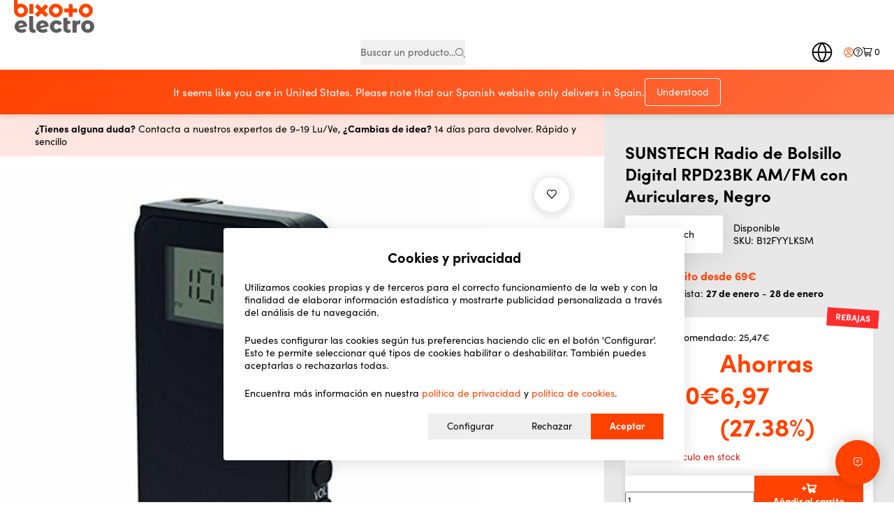

--- FILE ---
content_type: text/html; charset=UTF-8
request_url: https://bixoto.com/es/p/radio-portatil-sunstech-rpd23-negro-b12fyylksm
body_size: 91251
content:
<!doctype html>
<html lang="%sveltekit.locale%">
	<head>
<meta name="sentry-trace" content="1ec4d569cbf86abc0fbf3fb5a5329ac2-0af245b615b457c3"/>
<meta name="baggage" content="sentry-environment=production,sentry-release=88a328d91e2ce660a557203825dadb0e27521e72,sentry-public_key=99a6e17ef3df43adba0aaa61f402e8b5,sentry-trace_id=1ec4d569cbf86abc0fbf3fb5a5329ac2,sentry-org_id=482760"/>
		<meta charset="utf-8" />
		<meta name="viewport" content="width=device-width, initial-scale=1, user-scalable=yes" />
		<meta name="theme-color" content="#ffffff" />

		<meta
			name="robots"
			content="index, follow, max-snippet:-1, max-image-preview:large, max-video-preview:-1"
		/>
		<link rel="preconnect" href="https://www.google-analytics.com/" />
		<link rel="preconnect" href="https://www.googletagmanager.com/" />
		<link rel="dns-prefetch" href="https://assets.reviews.io" />
		<link rel="dns-prefetch" href="https://statics.bixoto.com" />
		<link rel="preconnect" href="https://googleads.g.doubleclick.net" />
		<link rel="dns-prefetch" href="https://widget.reviews.io" />
		<link rel="stylesheet" href="../../smui.css" fetchpriority="high" />

		<script>
			// replaceAll polyfill -- based on https://stackoverflow.com/a/1144788/735926
			if(!String.prototype.replaceAll){String.prototype.replaceAll=function(f,r){return this.replace(new RegExp(f.replace(/[.*+?^${}()|[\]\\]/g,'\\$&'),'g'),r)}}
		</script>

		
	<style>.menu-container.svelte-1wjcgoo{padding:9px 0;background-color:var(--grey);width:240px;height:fit-content}.menu-container.svelte-1wjcgoo a:where(.svelte-1wjcgoo){padding:9px 20px;color:var(--grey--b);display:block}.menu-container.svelte-1wjcgoo a.selected:where(.svelte-1wjcgoo){border-left:solid 3px var(--main);font-weight:700;color:var(--black)}.menu-container.svelte-1wjcgoo a:where(.svelte-1wjcgoo):hover{background-color:#dadada}.menu-container.svelte-1wjcgoo .separate-line:where(.svelte-1wjcgoo){border-bottom:solid 1px var(--grey--b);margin:9px 20px}:root{--main: #ff4200;--main--l: #fff4f2;--secondary: #34c9a2;--secondary--l: #ebfaf6;--alt: #e49b2d;--alt--h: #e18904;--grey: #f0f0f0;--grey--border: #b8b8b8;--grey--b: #606060;--white: #ffffff;--black: #000000;--red: #d32020;--sm: 480px;--md: 768px;--lg: 1024px;--xl: 1200px;--xxl: 1500px;--header-height: 100px;--header-height-sm: 60px}.u-products-slider.svelte-1tmbc9q{margin:40px 0}@media(min-width:769px){.u-products-slider.svelte-1tmbc9q{margin:80px 0}}@media(min-width:1025px){.container.svelte-1tmbc9q{display:flex;flex-direction:row;gap:40px;padding-top:60px;padding-bottom:60px}}@media(max-width:1024px){.container.svelte-1tmbc9q{padding:40px 10px}.container__default-menu.svelte-1tmbc9q{display:none}}.container__order-page.svelte-1tmbc9q{display:block}@media(min-width:1025px){.main-content.svelte-1tmbc9q{width:calc(100% - 280px)}}

:root{--main: #ff4200;--main--l: #fff4f2;--secondary: #34c9a2;--secondary--l: #ebfaf6;--alt: #e49b2d;--alt--h: #e18904;--grey: #f0f0f0;--grey--border: #b8b8b8;--grey--b: #606060;--white: #ffffff;--black: #000000;--red: #d32020;--sm: 480px;--md: 768px;--lg: 1024px;--xl: 1200px;--xxl: 1500px;--header-height: 100px;--header-height-sm: 60px}.error.svelte-1n05vlk{display:block;font-size:12px;color:#c94848;margin:10px 0 18px}

:root{--main: #ff4200;--main--l: #fff4f2;--secondary: #34c9a2;--secondary--l: #ebfaf6;--alt: #e49b2d;--alt--h: #e18904;--grey: #f0f0f0;--grey--border: #b8b8b8;--grey--b: #606060;--white: #ffffff;--black: #000000;--red: #d32020;--sm: 480px;--md: 768px;--lg: 1024px;--xl: 1200px;--xxl: 1500px;--header-height: 100px;--header-height-sm: 60px}.u-rich-text{line-height:1.3;color:#000}@media(min-width:769px){.u-rich-text{font-size:16px}}.u-rich-text ul{padding-left:20px;margin-top:10px;margin-bottom:20px}.u-rich-text ul li{list-style-type:disc;margin-bottom:6px}

:root{--main: #ff4200;--main--l: #fff4f2;--secondary: #34c9a2;--secondary--l: #ebfaf6;--alt: #e49b2d;--alt--h: #e18904;--grey: #f0f0f0;--grey--border: #b8b8b8;--grey--b: #606060;--white: #ffffff;--black: #000000;--red: #d32020;--sm: 480px;--md: 768px;--lg: 1024px;--xl: 1200px;--xxl: 1500px;--header-height: 100px;--header-height-sm: 60px}.u-text{font-size:14px}@media(min-width:769px){.u-text h1{font-size:40px}}@media(min-width:769px){.u-text h2{font-size:26px}}.u-text p{line-height:1.3;color:#000;font-size:14px;margin-bottom:12px}.u-text ul{padding:10px 0 10px 30px}.u-text ul li{list-style-type:disc;margin-bottom:2px;font-size:14px}
</style>
		<link href="../../_app/immutable/assets/Modal.DlyDJMRU.css" rel="stylesheet">
		<link href="../../_app/immutable/assets/LoadingIcon.BqjuchL-.css" rel="stylesheet" disabled media="(max-width: 0)">
		<link href="../../_app/immutable/assets/ErrorNotice.o8HOgJ6s.css" rel="stylesheet" disabled media="(max-width: 0)">
		<link href="../../_app/immutable/assets/UniversesBanner.Cj4H45dL.css" rel="stylesheet">
		<link href="../../_app/immutable/assets/QtySelector.aMP2Dcvy.css" rel="stylesheet">
		<link href="../../_app/immutable/assets/CartTotals.D0eEyxQn.css" rel="stylesheet">
		<link href="../../_app/immutable/assets/ProductCard.VM7Ttil3.css" rel="stylesheet">
		<link href="../../_app/immutable/assets/IntersectionObserver.CHkXoLvi.css" rel="stylesheet">
		<link href="../../_app/immutable/assets/autocomplete.crJjEQdx.css" rel="stylesheet">
		<link href="../../_app/immutable/assets/ProductsSlider.DxRHFzKz.css" rel="stylesheet">
		<link href="../../_app/immutable/assets/splide.B7KbzpNu.css" rel="stylesheet">
		<link href="../../_app/immutable/assets/rich-text.BL--JnKi.css" rel="stylesheet" disabled media="(max-width: 0)">
		<link href="../../_app/immutable/assets/2.DKsLzGKx.css" rel="stylesheet">
		<link href="../../_app/immutable/assets/FAQ.BBGH37ST.css" rel="stylesheet">
		<link href="../../_app/immutable/assets/u-text.D14g0q58.css" rel="stylesheet" disabled media="(max-width: 0)">
		<link href="../../_app/immutable/assets/BrandsBanner.mnhgS-zZ.css" rel="stylesheet">
		<link href="../../_app/immutable/assets/CompensationBanner.BNdY0seY.css" rel="stylesheet">
		<link href="../../_app/immutable/assets/43.wzV-eOc6.css" rel="stylesheet">
		<link href="../../_app/immutable/assets/select.DK1p5BTB.css" rel="stylesheet"><!--[--><link rel="preload" as="font" href="../../fonts/icons/bx-icons.woff2" crossorigin=""/> <link rel="preload" as="font" href="../../fonts/SofiaPro-Regular.woff2" crossorigin=""/> <link rel="preload" as="font" href="../../fonts/SofiaPro-Bold.woff2" crossorigin=""/> <link rel="preload" as="font" href="../../fonts/SofiaPro-Black.woff2" crossorigin=""/> <meta name="title" content="SUNSTECH Radio de Bolsillo Digital RPD23BK AM/FM con Auriculares, Negro - Bixoto.com"/> <meta name="description" content="Compra SUNSTECH Radio de Bolsillo Digital RPD23BK AM/FM con Auriculares, Negro al mejor precio y te lo enviamos dónde quieras. ¡Envíos en 24/48h neutros en CO2!"/> <meta name="keywords" content="tienda online, productos sostenibles, ecológico, Bixoto, SUNSTECH Radio de Bolsillo Digital RPD23BK AM/FM con Auriculares, Negro - Bixoto.com"/> <!--[--><link rel="canonical" href="https://bixoto.com/es/p/radio-portatil-sunstech-rpd23-negro-b12fyylksm"/><!--]--> <link rel="apple-touch-icon" sizes="180x180" href="../../images/favicon/apple-touch-icon.png"/> <link rel="icon" type="image/png" sizes="192x192" href="../../images/favicon/android-chrome-192x192.png"/> <link rel="icon" type="image/png" sizes="512x512" href="../../images/favicon/android-chrome-512x512.png"/> <link rel="icon" type="image/png" sizes="16x16" href="../../images/favicon/favicon-16x16.png"/> <link rel="icon" type="image/png" sizes="32x32" href="../../images/favicon/favicon-32x32.png"/> <link rel="icon" href="../../images/favicon/favicon.ico"/> <link rel="manifest" href="../../images/favicon/manifest-es.json"/> <meta property="og:site_name" content="Bixoto.com"/> <meta property="og:title" content="SUNSTECH Radio de Bolsillo Digital RPD23BK AM/FM con Auriculares, Negro - Bixoto.com"/> <meta property="og:locale" content="es-ES"/> <meta property="og:description" content="Compra SUNSTECH Radio de Bolsillo Digital RPD23BK AM/FM con Auriculares, Negro al mejor precio y te lo enviamos dónde quieras. ¡Envíos en 24/48h neutros en CO2!"/> <meta property="og:url" content="https://bixoto.com/es/p/radio-portatil-sunstech-rpd23-negro-b12fyylksm"/> <meta property="og:type" content="website"/> <meta property="og:image" content="https://bixoto.com/media/catalog/product/4/m/4mx2JkL-8429015017216_00.jpg"/> <meta property="og:image:secure_url" content="https://bixoto.com/media/catalog/product/4/m/4mx2JkL-8429015017216_00.jpg"/> <meta property="og:image:alt" content="SUNSTECH Radio de Bolsillo Digital RPD23BK AM/FM con Auriculares, Negro - Bixoto.com"/> <meta property="og:image:width" content="480"/> <meta property="og:image:height" content="480"/> <meta property="twitter:card" content="summary_large_image"/> <meta property="twitter:site" content="@bixoto_com"/> <meta property="twitter:creator" content="@bixoto_com"/> <meta property="twitter:title" content="SUNSTECH Radio de Bolsillo Digital RPD23BK AM/FM con Auriculares, Negro - Bixoto.com"/> <meta property="twitter:description" content="Compra SUNSTECH Radio de Bolsillo Digital RPD23BK AM/FM con Auriculares, Negro al mejor precio y te lo enviamos dónde quieras. ¡Envíos en 24/48h neutros en CO2!"/> <meta property="twitter:image" content="https://bixoto.com/media/catalog/product/4/m/4mx2JkL-8429015017216_00.jpg"/> <meta property="twitter:image:alt" content="SUNSTECH Radio de Bolsillo Digital RPD23BK AM/FM con Auriculares, Negro - Bixoto.com"/> <script async src="https://www.googletagmanager.com/gtag/js?id=G-GYFCLVRZ4C">
	</script> <script>
		window.dataLayer = window.dataLayer || []

		function gtag() {
			dataLayer.push(arguments)
		}

		gtag('js', new Date())
		gtag('consent', 'default', {
			ad_storage: 'denied',
			analytics_storage: 'denied',
			ad_user_data: 'denied',
			ad_personalization: 'denied',
		})
	</script>  <script>
		!(function(f, b, e, v, n, t, s) {
			if (f.fbq) return
			n = f.fbq = function() {
				n.callMethod ? n.callMethod.apply(n, arguments) : n.queue.push(arguments)
			}
			if (!f._fbq) f._fbq = n
			n.push = n
			n.loaded = !0
			n.version = '2.0'
			n.queue = []
			t = b.createElement(e)
			t.async = !0
			t.src = v
			s = b.getElementsByTagName(e)[0]
			s.parentNode.insertBefore(t, s)
		})(window, document, 'script', 'https://connect.facebook.net/en_US/fbevents.js')
		fbq('init', '380595706402001')
		fbq('track', 'PageView')
	</script> <noscript><img height="1" width="1" alt="" style="display:none" src="https://www.facebook.com/tr?id=380595706402001&amp;ev=PageView&amp;noscript=1"/></noscript>  <script>
		// TODO: consider wrapping the `new UET(o)` in a try/catch, as sometimes the script somehow succeeds to load but UET is not defined
		//   (likely adblockers). See Sentry SVELTE-FRONT-PROD-204.
		;(function(w, d, t, r, u) {
			var f, n, i;
			((w[u] = w[u] || []),
				(f = function() {
					var o = { ti: '149012803', enableAutoSpaTracking: true }
					;((o.q = w[u]), (w[u] = new UET(o)), w[u].push('pageLoad'))
				}),
				(n = d.createElement(t)),
				(n.src = r),
				(n.async = 1),
				(n.onload = n.onreadystatechange =
					function() {
						var s = this.readyState;
						(s && s !== 'loaded' && s !== 'complete') ||
						(f(), (n.onload = n.onreadystatechange = null))
					}),
				(i = d.getElementsByTagName(t)[0]),
				i.parentNode.insertBefore(n, i))
		})(window, document, 'script', '//bat.bing.com/bat.js', 'uetq')

		window.uetq = window.uetq || []
		window.uetq.push('consent', 'default', {
			ad_storage: 'denied',
		})
	</script><!--]--><!--[--><!--[--><!--[--><link rel="alternate" hreflang="fr" href="https://bixoto.com/fr/p/radio-transistor-sunstech-rpd23bk-noir-b12fyylksm"/><!--]--><!--]--> <link rel="alternate" hreflang="es" href="https://bixoto.com/es/p/radio-portatil-sunstech-rpd23-negro-b12fyylksm"/> <!--[--><!--[!--><!--[--><script>
				window.sequra_locale = 'es-ES'
			</script><!----><!--]--><!--]--> <script>
			var sequraConfigParams = {
				merchant: 'bixoto',
				assetKey: 'McY_O5ODVg',
				products: ['pp3'],
				scriptUri: 'https://live.sequracdn.com/assets/sequra-checkout.min.js',
				decimalSeparator: '.',
				locale: window.sequra_locale,
				currency: 'EUR',
			}

			;(function (i, s, o, g, r, a, m) {
				i['SequraConfiguration'] = g
				i['SequraOnLoad'] = []
				i[r] = {}
				i[r][a] = function (callback) {
					i['SequraOnLoad'].push(callback)
				}
				;((a = s.createElement(o)), (m = s.getElementsByTagName(o)[0]))
				a.async = 1
				a.src = g.scriptUri
				m.parentNode.insertBefore(a, m)
			})(window, document, 'script', sequraConfigParams, 'Sequra', 'onLoad')
		</script><!--]--><!--]--><!--[--><!----><script type="application/ld+json">{"@context":"https://schema.org","@type":"Product","name":"SUNSTECH Radio de Bolsillo Digital RPD23BK AM/FM con Auriculares, Negro","sku":"B12FYYLKSM","description":"<p><b>Marca:</b> SUNSTECH</p><p><b>Part Number:</b> RPD23BK</p><p>Una prÃ¡ctica radio portÃ¡til con sintonizador digital AM / FM y capacidad para almacenar hasta 100 presintonÃ­as.<br/><br/>ESPECIFICACIONES<br/><br/>-Radio portÃ¡til digital AM / FM.<br/>-100 presintonÃ­as (60 FM y 40 AM)<br/>-Pantalla LCD con reloj digital.<br/>-FunciÃ³n sleep.<br/>-ConexiÃ³n para auriculares.<br/>-Indicador de nivel de baterÃ­a.<br/>-AlimentaciÃ³n: 2 x AAA (no incluidas)<br/>-Accesorios: auriculares.<br/><br/>LogÃ­stica<br/>-Altura: 8,7 cm<br/>-Anchura: 4,2 cm<br/>-Profundidad: 2 cm<br/>-Peso: 0,031 kg<br/><br/></p>","offers":{"@type":"https://schema.org/Offer","price":18.5,"url":"https://bixoto.com/es/p/radio-portatil-sunstech-rpd23-negro-b12fyylksm","priceCurrency":"EUR","availability":"https://schema.org/InStock","itemCondition":"https://schema.org/NewCondition","priceValidUntil":"2025-12-31","shippingDetails":{"@type":"OfferShippingDetails","shippingRate":{"@type":"MonetaryAmount","value":3.99,"currency":"EUR"},"shippingDestination":{"@type":"DefinedRegion","addressCountry":"ES"},"deliveryTime":{"@type":"ShippingDeliveryTime","handlingTime":{"@type":"QuantitativeValue","minValue":0,"maxValue":1,"unitCode":"DAY"},"transitTime":{"@type":"QuantitativeValue","minValue":0,"maxValue":4,"unitCode":"DAY"}}},"hasMerchantReturnPolicy":{"@type":"MerchantReturnPolicy","applicableCountry":"ES","returnPolicyCategory":"https://schema.org/MerchantReturnFiniteReturnWindow","merchantReturnDays":14,"returnMethod":"https://schema.org/ReturnByMail"}},"productID":"B12FYYLKSM","gtin13":"8429015017216","category":"Radios","image":"https://bixoto.com/media/catalog/product/cache/2e45ba69d70625e0fc47dbc2d34862e1/4/m/4mx2JkL-8429015017216_00.jpg","brand":{"@type":"Brand","name":"Sunstech"},"manufacturer":"Sunstech"}</script><!----><!--]--><!--[--><!----><script type="application/ld+json">{"@context":"https://schema.org/","@type":"BreadcrumbList","itemListElement":[{"@type":"ListItem","item":{"id":"Electro","type":"Thing","name":"Electro"},"position":0},{"@type":"ListItem","item":{"id":"Audio y vídeo portátil","type":"Thing","name":"Audio y vídeo portátil"},"position":1},{"@type":"ListItem","item":{"id":"Radios","type":"Thing","name":"Radios"},"position":2}]}</script><!----><!--]--><!--[--><!--[--><link rel="preload" as="image" href="https://bixoto.com/media/catalog/product/cache/2e45ba69d70625e0fc47dbc2d34862e1/4/m/4mx2JkL-8429015017216_00.jpg"/><!--]--><!--]--><!--[--><!----><script type="application/ld+json">{"@context":"https://schema.org","@type":"Organization","name":"Bixoto","url":"https://www.bixoto.com","description":"Tu tienda online consciente","logo":"https://bixoto.com/images/logo-bixoto.png","image":"https://bixoto.com/images/bg-brand.jpg","sameAs":["https://www.facebook.com/bixoto","https://twitter.com/bixoto_com","https://www.instagram.com/bixoto_com"],"address":{"@type":"PostalAddress","streetAddress":"Ronda Sant Pere 52","addressLocality":"Barcelona","postalCode":"08010","addressCountry":"ES"},"contactPoint":{"@type":"ContactPoint","telephone":"+34-613017716","contactType":"customer service","availableLanguage":["Spanish","English"]},"foundingDate":"2020","numberOfEmployees":"50-100","areaServed":"Spain","hasOfferCatalog":{"@type":"OfferCatalog","name":"Product Catalog","itemListElement":[]}}</script><!----><!--]--><!--[--><!--]--><title>SUNSTECH Radio de Bolsillo Digital RPD23BK AM/FM con Auriculares, Negro - Bixoto.com</title>
	</head>
	<body>
		<div class="app-wrapper"><!--[--><!--[--><!----><!--[--><!----><div style="--color-main: #ff4200; --color-secondary: #34c9a2; --color-grey: #f0f0f0; --color-grey--b: #606060; --mdc-theme-secondary: #ff4200; --mdc-checkbox-ink-color: #ffffff;" class="app-content product-page"><div class="app-content__inner"><div class="site-header universe svelte-1sa63o0"><div class="container site-header__wrapper svelte-1sa63o0"><div class="site-header__logo svelte-1sa63o0"><!--[--><!--[--><a style="--univ-sec: #5D5D5D" class="universe-link svelte-1sa63o0" href="/es/u/electro"><img src="../../images/universes/logos/electro.svg" alt="Bixoto electro" title="Bixoto electro" class="svelte-1sa63o0"/></a><!--]--><!--]--></div> <div class="site-header__right svelte-1sa63o0"><div class="site-header__inner svelte-1sa63o0"><div class="site-header__left svelte-1sa63o0"><!--[--><button class="all-cats svelte-1sa63o0" aria-label="Todas las categorías"><span class="icon icon-menu svelte-1sa63o0"></span></button><!--]--></div> <!--[!--><!--]--> <!--[--><div role="searchbox" tabindex="0" class="searchbar svelte-1sa63o0"><button class="svelte-1xoctcm"><p class="svelte-1xoctcm">Buscar un producto...</p> <span class="button"><span class="icon icon-search svelte-1xoctcm"></span></span></button><!----></div><!--]--> <!--[--><!--[--><a style="--univ-sec: #5D5D5D" class="universe-link svelte-1sa63o0" href="/es/u/electro"><img src="../../images/universes/logos/electro.svg" alt="Bixoto electro" title="Bixoto electro" class="svelte-1sa63o0"/></a><!--]--><!--]--> <div role="group" aria-label="Buttons" class="site-header__buttons svelte-1sa63o0"><div class="country-picker svelte-169x92i"><button class="country-picker__button svelte-169x92i" aria-label="Seleccione país"><span class="globe-mobile svelte-169x92i"><svg xmlns="http://www.w3.org/2000/svg" width="29" height="29" viewBox="0 0 24 24" fill="none" stroke="currentColor" stroke-width="1.4" stroke-linecap="round" stroke-linejoin="round" class="lucide-icon lucide lucide-globe"><!--[--><!----><circle cx="12" cy="12" r="10"><!----></circle><!----><!----><path d="M12 2a14.5 14.5 0 0 0 0 20 14.5 14.5 0 0 0 0-20"><!----></path><!----><!----><path d="M2 12h20"><!----></path><!----><!--]--><!----><!----></svg><!----></span> <span class="globe-desktop svelte-169x92i"><svg xmlns="http://www.w3.org/2000/svg" width="32" height="32" viewBox="0 0 24 24" fill="none" stroke="currentColor" stroke-width="1.4" stroke-linecap="round" stroke-linejoin="round" class="lucide-icon lucide lucide-globe"><!--[--><!----><circle cx="12" cy="12" r="10"><!----></circle><!----><!----><path d="M12 2a14.5 14.5 0 0 0 0 20 14.5 14.5 0 0 0 0-20"><!----></path><!----><!----><path d="M2 12h20"><!----></path><!----><!--]--><!----><!----></svg><!----></span></button> <!--[!--><!--]--></div><!----> <a href="/es/customer/account/login" rel="external" class="account svelte-1sa63o0" aria-label="Mi cuenta"><span class="icon icon-account svelte-1sa63o0"></span> <!--[!--><!--]--></a> <!--[--><button class="help svelte-1sa63o0" aria-label="Ayuda"><span class="icon icon-help svelte-1sa63o0"></span></button><!--]--> <button class="cart svelte-1sa63o0" aria-label="Minicart"><span class="icon icon-cart svelte-1sa63o0"></span> <span class="alerts-num svelte-1sa63o0">0</span></button> <!--[!--><!--[!--><!--]--><!--]--></div></div> <!----><div class="header-menu universe svelte-1t7vy5w"><div class="header-menu__inner svelte-1t7vy5w"><!--[--><button><!--[!--><!--[!--><!--]--><!--]--><!----></button><!--]--> <button><!--[!--><!--[!--><!--]--><!--]--><!----></button> <!--[--><nav class="header-menu__slider svelte-1t7vy5w"><div class="header-menu__slider-wrapper svelte-1t7vy5w"><!--[--><!--[--><a href="/es/c/electronica/monitores" class="svelte-1t7vy5w">Monitores</a><a href="/es/c/electronica/portatiles" class="svelte-1t7vy5w">Portátiles</a><a href="/es/c/electronica/tablets" class="svelte-1t7vy5w">Tablets</a><a href="/es/c/electronica/moviles" class="svelte-1t7vy5w">Móviles</a><a href="/es/c/electronica/smartwatches" class="svelte-1t7vy5w">Smartwatches</a><a href="/es/c/electronica/videojuegos" class="svelte-1t7vy5w">Videojuegos</a><a href="/es/c/electronica/lectores-de-ebooks-y-accesorios" class="svelte-1t7vy5w">eBooks</a><a href="/es/c/electronica/fotografia-y-videocamaras" class="svelte-1t7vy5w">Fotografía</a><a href="/es/c/electronica/ordenadores-de-sobremesa" class="svelte-1t7vy5w">Ordenadores</a><!--]--><!--]--></div></nav><!--]--></div> <div class="menu svelte-1t7vy5w"><!--[!--><!--]--><!----> <!--[!--><!--]--><!----></div></div> <!--[--><div class="searchbar header-menu__search visible svelte-1t7vy5w"><button class="svelte-1xoctcm"><p class="svelte-1xoctcm">Buscar un producto...</p> <span class="button"><span class="icon icon-search svelte-1xoctcm"></span></span></button><!----></div><!--]--><!----><!----></div></div></div><!----> <!--[--><div class="geo-banner svelte-abof7f"><div class="geo-banner__inner svelte-abof7f"><p class="geo-banner__message svelte-abof7f">It seems like you are in United States. Please note that our Spanish website only delivers in Spain.</p> <div class="geo-banner__actions svelte-abof7f"><!--[!--><!--]--> <form method="POST" action="/es/forms/geo_dismiss"><button type="submit" class="geo-banner__dismiss svelte-abof7f">Understood</button></form></div></div></div><!--]--><!----> <main class="main-content"><!--[!--><!----><!----> <!--[--><!--]-->  <!----><div class="container-special svelte-a5vfvi"><div class="product-info"><div class="container-special svelte-a5vfvi"><div class="product-info__inner svelte-a5vfvi"><div class="product-info__left svelte-a5vfvi"><div class="product-content"><div class="product-content__inner svelte-2roryk"><div class="top-banner svelte-8elhcc"><div class="top-banner__overlay svelte-8elhcc"></div> <div class="top-banner__inner svelte-8elhcc"><p class="svelte-8elhcc"><!----><span><b>¿Tienes alguna duda?</b> Contacta a nuestros expertos de 9-19 Lu/Ve,</span> <span><b>¿Cambias de idea?</b> 14 días para devolver. Rápido y sencillo</span><!----></p></div></div><!----> <div class="product-img svelte-x401nw"><!--[!--><!--]--> <!--[--><button class="product-img__main svelte-x401nw"><!--[!--><!--]--> <img src="https://bixoto.com/media/catalog/product/cache/2e45ba69d70625e0fc47dbc2d34862e1/4/m/4mx2JkL-8429015017216_00.jpg" alt="SUNSTECH Radio de Bolsillo Digital RPD23BK AM/FM con Auriculares, Negro" title="SUNSTECH Radio de Bolsillo Digital RPD23BK AM/FM con Auriculares, Negro" width="700" height="700" class="svelte-x401nw"/> <!--[!--><!--]--></button><!--]--> <button class="wishlist-button product svelte-e23hh9" aria-label="Añadir a la lista"><div class="heart-icon svelte-e23hh9"><span class="icon icon-heart svelte-e23hh9"></span></div></button><!----></div><!----> <!--[--><div class="product-content__data svelte-2roryk"><div style="--univ-main: #E8E8E8" class="product-data svelte-qpny57"><div class="tags svelte-qpny57"><div class="tags svelte-1dxg71a"><!--[!--><!--]--></div><!----></div> <h1 class="title head-4 svelte-qpny57">SUNSTECH Radio de Bolsillo Digital RPD23BK AM/FM con Auriculares, Negro</h1> <div class="product-price"><div class="brand svelte-eg6zjw"><!--[!--><!--[--><a href="/es/brands/sunstech" class="brand__img text svelte-eg6zjw"><p class="svelte-eg6zjw">Sunstech</p></a><!--]--><!--]--> <div class="sku-info svelte-eg6zjw"><!--[--><p class="availability svelte-eg6zjw">Disponible</p><!--]--> <p class="sku">SKU: B12FYYLKSM</p></div></div> <!--[!--><!--]--><!----> <div class="shipping-info svelte-eg6zjw"><!--[--><p class="shipping svelte-eg6zjw">Envío gratuito desde 69€</p><!--]--></div> <div class="delivery-times  svelte-18r8cdx"><p>Entrega prevista: <b>27 de enero</b> - <b>28 de enero</b></p></div><!----> <!--[!--><!--]--> <!--[!--><!--]--><!----> <div class="price-wrapper svelte-eg6zjw"><!--[--><div class="special-banner svelte-eg6zjw"><div class="special-banner__inner svelte-eg6zjw">Rebajas</div></div><!--]--> <!--[!--><!--]--><!----> <div class="price  svelte-eg6zjw" data-role="priceBox"><!--[!--><!--[--><p class="recommended svelte-eg6zjw">Precio recomendado: <span class="svelte-eg6zjw">25,47€</span></p> <h2 class="special-price svelte-eg6zjw"><span class="total svelte-eg6zjw">18,50€</span> <span class="savings svelte-eg6zjw">Ahorras 6,97 (27.38%)</span></h2><!--]--><!--]--> <!--[!--><!--]--> <!--[--><p class="low-stock svelte-eg6zjw">Sólo 1 artículo en stock</p><!--]--></div> <!--[--><button class="u-btn buy-btn svelte-eg6zjw"><span class="icon icon-add-to-cart svelte-eg6zjw"></span>Añadir al carrito</button><!--]--> <!--[--><div class="product-buy svelte-1vcj92n"><div class="product-buy__inner svelte-1vcj92n"><div class="product-buy__wrapper svelte-1vcj92n"><!--[--><div class="qty-wrapper nullable svelte-1zvrza"><button aria-label="-" class="icon icon-minus-full svelte-1zvrza"></button> <input type="number" min="1" value="1" class="svelte-1zvrza"/> <button aria-label="+" class="icon icon-plus-full svelte-1zvrza"></button></div><!--]--></div> <button class="u-btn svelte-1vcj92n"><span class="icon icon-add-to-cart svelte-1vcj92n"></span> <p class="desktop svelte-1vcj92n">Añadir al carrito</p> <p class="mobile svelte-1vcj92n">Añadir</p></button></div></div><!--]--><!----></div></div><!----> <!--[--><div class="sequra-info svelte-qpny57"><!--[--><div class="sequra-promotion-widget svelte-qpny57" data-amount="18.49999976" data-product="pp3" data-size="S" data-branding="black"></div> <span class="sequra-educational-popup" data-amount="18.49999976" data-product="pp3"></span><!--]--></div><!--]--> <div class="trustpilot svelte-qpny57"><a href="https://es.trustpilot.com/review/bixoto.com?utm_medium=trustbox&amp;utm_source=MicroReviewCount" class="trustpilot svelte-13c1woz" target="_blank" rel="noopener noreferrer"><p class="svelte-13c1woz"><!---->Lee nuestras <span class="svelte-13c1woz">2269</span><!----> reseñas en<!----><!----><!----><!----><!----></p> <img src="../../images/icons/trustpilot.png" loading="lazy" alt="Trustpilot reviews" title="Trustpilot reviews" height="74" width="300" class="svelte-13c1woz"/></a><!----></div> <!--[--><!--[--><!--[--><a class="product-banner svelte-14wqgs8" href="/es/t/hot_now"><img src="https://statics.bixoto.com/uploads/REBAJAS_ENERO_2026_2_fbd5c32a19.png" width="415" height="207" class="svelte-14wqgs8"/></a><!--]--><!--]--><!--]--></div><!----></div><!--]--> <!--[--><div class="related-products svelte-2roryk"><div class="products-slider u-slider product  svelte-ujdhmb"><!--[--><div class="title-wrapper svelte-ujdhmb"><h2 class="title head-4 svelte-ujdhmb">Productos similares</h2> <!--[!--><!--[!--><!--[!--><!--]--><!--]--><!--]--> <!--[!--><!--]--></div><!--]--> <!--[!--><!--[!--><div class="products-slider__inner svelte-ujdhmb"><div class="splide" aria-label="Productos similares"><!--[--><div class="splide__track"><ul class="splide__list"><!--[--><!--[--><!--[--><li class="splide__slide"><!--[--><div class="product-card slider hover svelte-atmh9l"><div class="product-card__inner svelte-atmh9l"><!--[--><div class="wishlist-button svelte-atmh9l"><button class="wishlist-button  svelte-e23hh9" aria-label="Añadir a la lista"><div class="heart-icon svelte-e23hh9"><span class="icon icon-heart svelte-e23hh9"></span></div></button><!----></div><!--]--> <div class="product-card__top svelte-atmh9l"><a href="/es/p/reproductor-mp3-sunstech-dedalo-iii-8gb-radio-fm-azul-b14q59xjf6" class="product-card__img svelte-atmh9l" role="button" tabindex="0"><!--[!--><!--[--><img src="https://bixoto.com/media/catalog/product/cache/48ceeb79dd805bed61ce7bdbd5ad8e7e/S/U/SUN-MP3_DEDALOIII_8GB_BL.jpg" loading="lazy" height="265" width="265" alt="Sunstech Dedalo III Reproductor MP3 8GB Radio FM Azul DEDALOIII8GBBL Precio: 21.6900002. SKU: B14Q59XJF6" title="Sunstech Dedalo III Reproductor MP3 8GB Radio FM Azul DEDALOIII8GBBL" class="svelte-atmh9l"/><!--]--><!--]--> <!--[!--><!--]--></a> <div class="product-card__info svelte-atmh9l"><div class="tags svelte-1dxg71a"><!--[!--><!--]--></div><!----> <a href="/es/p/reproductor-mp3-sunstech-dedalo-iii-8gb-radio-fm-azul-b14q59xjf6"><h3 class="product-card__name svelte-atmh9l">Sunstech Dedalo III Reproductor MP3 8GB Radio FM Azul DEDALOIII8GBBL</h3> <!--[!--><!--]--></a> <div class="price svelte-atmh9l"><!--[!--><!--[--><p class="original svelte-atmh9l">34,17€</p> <p class="special svelte-atmh9l">21,69€</p><!--]--><!--]--></div></div></div> <!--[--><div class="product-card__bottom svelte-atmh9l"><div class="delivery-times product svelte-18r8cdx"><p>Entrega prevista: <b>27 de enero</b> - <b>28 de enero</b></p></div><!----> <button class="to-cart svelte-atmh9l" aria-label="Añadir al carrito"><span class="icon icon-add-to-cart svelte-atmh9l"></span></button></div><!--]--></div></div><!--]--></li><li class="splide__slide"><!--[--><div class="product-card slider hover svelte-atmh9l"><div class="product-card__inner svelte-atmh9l"><!--[--><div class="wishlist-button svelte-atmh9l"><button class="wishlist-button  svelte-e23hh9" aria-label="Añadir a la lista"><div class="heart-icon svelte-e23hh9"><span class="icon icon-heart svelte-e23hh9"></span></div></button><!----></div><!--]--> <div class="product-card__top svelte-atmh9l"><a href="/es/p/radio-portatil-sunstech-rps42blisbk-negra-b17vgx2a7z" class="product-card__img svelte-atmh9l" role="button" tabindex="0"><!--[!--><!--[--><img src="https://bixoto.com/media/catalog/product/cache/48ceeb79dd805bed61ce7bdbd5ad8e7e/A/Z/AZw3yyH-8429015016714_S9907032_P00.jpg" loading="lazy" height="265" width="265" alt="Sunstech RPS42BLISBK Radio Portátil Analógica AM/FM con Altavoz y Auriculares, Negra Precio: 11.49999972. SKU: B17VGX2A7Z" title="Sunstech RPS42BLISBK Radio Portátil Analógica AM/FM con Altavoz y Auriculares, Negra" class="svelte-atmh9l"/><!--]--><!--]--> <!--[!--><!--]--></a> <div class="product-card__info svelte-atmh9l"><div class="tags svelte-1dxg71a"><!--[!--><!--]--></div><!----> <a href="/es/p/radio-portatil-sunstech-rps42blisbk-negra-b17vgx2a7z"><h3 class="product-card__name svelte-atmh9l">Sunstech RPS42BLISBK Radio Portátil Analógica AM/FM con Altavoz y Auriculares, Negra</h3> <!--[!--><!--]--></a> <div class="price svelte-atmh9l"><!--[!--><!--[--><p class="original svelte-atmh9l">15,80€</p> <p class="special svelte-atmh9l">11,50€</p><!--]--><!--]--></div></div></div> <!--[--><div class="product-card__bottom svelte-atmh9l"><div class="delivery-times product svelte-18r8cdx"><p>Entrega prevista: <b>27 de enero</b> - <b>28 de enero</b></p></div><!----> <button class="to-cart svelte-atmh9l" aria-label="Añadir al carrito"><span class="icon icon-add-to-cart svelte-atmh9l"></span></button></div><!--]--></div></div><!--]--></li><li class="splide__slide"><!--[--><div class="product-card slider hover svelte-atmh9l"><div class="product-card__inner svelte-atmh9l"><!--[--><div class="wishlist-button svelte-atmh9l"><button class="wishlist-button  svelte-e23hh9" aria-label="Añadir a la lista"><div class="heart-icon svelte-e23hh9"><span class="icon icon-heart svelte-e23hh9"></span></div></button><!----></div><!--]--> <div class="product-card__top svelte-atmh9l"><a href="/es/p/despertador-sunstech-frd35u-radio-fm-b14vw6bl69" class="product-card__img svelte-atmh9l" role="button" tabindex="0"><!--[!--><!--[--><img src="https://bixoto.com/media/catalog/product/cache/48ceeb79dd805bed61ce7bdbd5ad8e7e/x/U/xU2CYYV-art_sun-des_20frd35u_20bk_1.jpg" loading="lazy" height="265" width="265" alt="SUNSTECH FRD35U Radio Despertador Digital con USB y Carga para Smartphones, Pantalla LED Azul, Negro Precio: 20.50000029. SKU: B14VW6BL69" title="SUNSTECH FRD35U Radio Despertador Digital con USB y Carga para Smartphones, Pantalla LED Azul, Negro" class="svelte-atmh9l"/><!--]--><!--]--> <!--[!--><!--]--></a> <div class="product-card__info svelte-atmh9l"><div class="tags svelte-1dxg71a"><!--[!--><!--]--></div><!----> <a href="/es/p/despertador-sunstech-frd35u-radio-fm-b14vw6bl69"><h3 class="product-card__name svelte-atmh9l">SUNSTECH FRD35U Radio Despertador Digital con USB y Carga para Smartphones, Pantalla LED Azul, Negro</h3> <!--[!--><!--]--></a> <div class="price svelte-atmh9l"><!--[!--><!--[--><p class="original svelte-atmh9l">27,89€</p> <p class="special svelte-atmh9l">20,50€</p><!--]--><!--]--></div></div></div> <!--[--><div class="product-card__bottom svelte-atmh9l"><div class="delivery-times product svelte-18r8cdx"><p>Entrega prevista: <b>27 de enero</b> - <b>28 de enero</b></p></div><!----> <button class="to-cart svelte-atmh9l" aria-label="Añadir al carrito"><span class="icon icon-add-to-cart svelte-atmh9l"></span></button></div><!--]--></div></div><!--]--></li><li class="splide__slide"><!--[--><div class="product-card slider hover svelte-atmh9l"><div class="product-card__inner svelte-atmh9l"><!--[--><div class="wishlist-button svelte-atmh9l"><button class="wishlist-button  svelte-e23hh9" aria-label="Añadir a la lista"><div class="heart-icon svelte-e23hh9"><span class="icon icon-heart svelte-e23hh9"></span></div></button><!----></div><!--]--> <div class="product-card__top svelte-atmh9l"><a href="/es/p/reproductor-mp4-sunstech-ibizabt-8gb-pantalla-1-8-radio-fm-azul-b1frsgmgze" class="product-card__img svelte-atmh9l" role="button" tabindex="0"><!--[!--><!--[--><img src="https://bixoto.com/media/catalog/product/cache/48ceeb79dd805bed61ce7bdbd5ad8e7e/S/U/SUN-MP4_IBIZABT_8GB_BL.jpg" loading="lazy" height="265" width="265" alt="SUNSTECH Reproductor MP4 IBIZABT8GBBL 8GB Bluetooth Pantalla 1.8&quot; Color Azul Precio: 32.49999984. SKU: B1FRSGMGZE" title="SUNSTECH Reproductor MP4 IBIZABT8GBBL 8GB Bluetooth Pantalla 1.8&quot; Color Azul" class="svelte-atmh9l"/><!--]--><!--]--> <!--[!--><!--]--></a> <div class="product-card__info svelte-atmh9l"><div class="tags svelte-1dxg71a"><!--[!--><!--]--></div><!----> <a href="/es/p/reproductor-mp4-sunstech-ibizabt-8gb-pantalla-1-8-radio-fm-azul-b1frsgmgze"><h3 class="product-card__name svelte-atmh9l">SUNSTECH Reproductor MP4 IBIZABT8GBBL 8GB Bluetooth Pantalla 1.8" Color Azul</h3> <!--[!--><!--]--></a> <div class="price svelte-atmh9l"><!--[!--><!--[--><p class="original svelte-atmh9l">48,71€</p> <p class="special svelte-atmh9l">32,50€</p><!--]--><!--]--></div></div></div> <!--[--><div class="product-card__bottom svelte-atmh9l"><div class="delivery-times product svelte-18r8cdx"><p>Entrega prevista: <b>27 de enero</b> - <b>28 de enero</b></p></div><!----> <button class="to-cart svelte-atmh9l" aria-label="Añadir al carrito"><span class="icon icon-add-to-cart svelte-atmh9l"></span></button></div><!--]--></div></div><!--]--></li><li class="splide__slide"><!--[--><div class="product-card slider hover svelte-atmh9l"><div class="product-card__inner svelte-atmh9l"><!--[--><div class="wishlist-button svelte-atmh9l"><button class="wishlist-button  svelte-e23hh9" aria-label="Añadir a la lista"><div class="heart-icon svelte-e23hh9"><span class="icon icon-heart svelte-e23hh9"></span></div></button><!----></div><!--]--> <div class="product-card__top svelte-atmh9l"><a href="/es/p/reproductor-mp4-sunstech-ibizabt-8gb-pantalla-1-8-radio-fm-negro-b1k5rmpwag" class="product-card__img svelte-atmh9l" role="button" tabindex="0"><!--[!--><!--[--><img src="https://bixoto.com/media/catalog/product/cache/48ceeb79dd805bed61ce7bdbd5ad8e7e/E/u/EuV9Rfc-SUN-MP4_IBIZABT_8GB_BK.png" loading="lazy" height="265" width="265" alt="SUNSTECH Reproductor MP4 IBIZABT8GBBK 8GB 1.8&quot; Negro Bluetooth Precio: 32.49999984. SKU: B1K5RMPWAG" title="SUNSTECH Reproductor MP4 IBIZABT8GBBK 8GB 1.8&quot; Negro Bluetooth" class="svelte-atmh9l"/><!--]--><!--]--> <!--[!--><!--]--></a> <div class="product-card__info svelte-atmh9l"><div class="tags svelte-1dxg71a"><!--[!--><!--]--></div><!----> <a href="/es/p/reproductor-mp4-sunstech-ibizabt-8gb-pantalla-1-8-radio-fm-negro-b1k5rmpwag"><h3 class="product-card__name svelte-atmh9l">SUNSTECH Reproductor MP4 IBIZABT8GBBK 8GB 1.8" Negro Bluetooth</h3> <!--[!--><!--]--></a> <div class="price svelte-atmh9l"><!--[!--><!--[--><p class="original svelte-atmh9l">48,71€</p> <p class="special svelte-atmh9l">32,50€</p><!--]--><!--]--></div></div></div> <!--[--><div class="product-card__bottom svelte-atmh9l"><div class="delivery-times product svelte-18r8cdx"><p>Entrega prevista: <b>27 de enero</b> - <b>28 de enero</b></p></div><!----> <button class="to-cart svelte-atmh9l" aria-label="Añadir al carrito"><span class="icon icon-add-to-cart svelte-atmh9l"></span></button></div><!--]--></div></div><!--]--></li><li class="splide__slide"><!--[--><div class="product-card slider hover svelte-atmh9l"><div class="product-card__inner svelte-atmh9l"><!--[--><div class="wishlist-button svelte-atmh9l"><button class="wishlist-button  svelte-e23hh9" aria-label="Añadir a la lista"><div class="heart-icon svelte-e23hh9"><span class="icon icon-heart svelte-e23hh9"></span></div></button><!----></div><!--]--> <div class="product-card__top svelte-atmh9l"><a href="/es/p/tocadiscos-sunstech-pxrc52cd-bluetooth-radio-fm-cassette-conversor-a-mp3-b18ac93f6v" class="product-card__img svelte-atmh9l" role="button" tabindex="0"><!--[!--><!--[--><img src="https://bixoto.com/media/catalog/product/cache/48ceeb79dd805bed61ce7bdbd5ad8e7e/X/K/XKM3o5q-art_sun-tocadiscos_20pxrc52cd_1.jpg" loading="lazy" height="265" width="265" alt="Sunstech Tocadiscos PXRC52CD con Bluetooth, CD, Cassette, Radio FM y Conversor a MP3 Precio: 110.49999994. SKU: B18AC93F6V" title="Sunstech Tocadiscos PXRC52CD con Bluetooth, CD, Cassette, Radio FM y Conversor a MP3" class="svelte-atmh9l"/><!--]--><!--]--> <!--[!--><!--]--></a> <div class="product-card__info svelte-atmh9l"><div class="tags svelte-1dxg71a"><!--[!--><!--]--></div><!----> <a href="/es/p/tocadiscos-sunstech-pxrc52cd-bluetooth-radio-fm-cassette-conversor-a-mp3-b18ac93f6v"><h3 class="product-card__name svelte-atmh9l">Sunstech Tocadiscos PXRC52CD con Bluetooth, CD, Cassette, Radio FM y Conversor a MP3</h3> <!--[!--><!--]--></a> <div class="price svelte-atmh9l"><!--[!--><!--[--><p class="original svelte-atmh9l">135,33€</p> <p class="special svelte-atmh9l">110,50€</p><!--]--><!--]--></div></div></div> <!--[--><div class="product-card__bottom svelte-atmh9l"><div class="delivery-times product svelte-18r8cdx"><p>Entrega prevista: <b>27 de enero</b> - <b>28 de enero</b></p></div><!----> <button class="to-cart svelte-atmh9l" aria-label="Añadir al carrito"><span class="icon icon-add-to-cart svelte-atmh9l"></span></button></div><!--]--></div></div><!--]--></li><li class="splide__slide"><!--[--><div class="product-card slider hover svelte-atmh9l"><div class="product-card__inner svelte-atmh9l"><!--[--><div class="wishlist-button svelte-atmh9l"><button class="wishlist-button  svelte-e23hh9" aria-label="Añadir a la lista"><div class="heart-icon svelte-e23hh9"><span class="icon icon-heart svelte-e23hh9"></span></div></button><!----></div><!--]--> <div class="product-card__top svelte-atmh9l"><a href="/es/p/reproductor-dvd-sunstech-dvpmh225bk-b1b7hkkhts" class="product-card__img svelte-atmh9l" role="button" tabindex="0"><!--[!--><!--[--><img src="https://bixoto.com/media/catalog/product/cache/48ceeb79dd805bed61ce7bdbd5ad8e7e/B/K/BKjbC92-8429015018596_1_P00.jpg" loading="lazy" height="265" width="265" alt="Sunstech DVPMH225BK Reproductor DVD con HDMI y USB Precio: 38.59000002. SKU: B1B7HKKHTS" title="Sunstech DVPMH225BK Reproductor DVD con HDMI y USB" class="svelte-atmh9l"/><!--]--><!--]--> <!--[!--><!--]--></a> <div class="product-card__info svelte-atmh9l"><div class="tags svelte-1dxg71a"><!--[!--><!--]--></div><!----> <a href="/es/p/reproductor-dvd-sunstech-dvpmh225bk-b1b7hkkhts"><h3 class="product-card__name svelte-atmh9l">Sunstech DVPMH225BK Reproductor DVD con HDMI y USB</h3> <!--[--><div class="product-card__rating svelte-atmh9l"><!--[!--><!--]--><!----></div><!--]--></a> <div class="price svelte-atmh9l"><!--[!--><!--[--><p class="original svelte-atmh9l">43,90€</p> <p class="special svelte-atmh9l">38,59€</p><!--]--><!--]--></div></div></div> <!--[--><div class="product-card__bottom svelte-atmh9l"><div class="delivery-times product svelte-18r8cdx"><p>Entrega prevista: <b>27 de enero</b> - <b>28 de enero</b></p></div><!----> <button class="to-cart svelte-atmh9l" aria-label="Añadir al carrito"><span class="icon icon-add-to-cart svelte-atmh9l"></span></button></div><!--]--></div></div><!--]--></li><li class="splide__slide"><!--[--><div class="product-card slider hover svelte-atmh9l"><div class="product-card__inner svelte-atmh9l"><!--[--><div class="wishlist-button svelte-atmh9l"><button class="wishlist-button  svelte-e23hh9" aria-label="Añadir a la lista"><div class="heart-icon svelte-e23hh9"><span class="icon icon-heart svelte-e23hh9"></span></div></button><!----></div><!--]--> <div class="product-card__top svelte-atmh9l"><a href="/es/p/auriculares-intrauditivos-sunstech-pops-con-microfono-jack-3-5-azules-b16n4hn347" class="product-card__img svelte-atmh9l" role="button" tabindex="0"><!--[!--><!--[--><img src="https://bixoto.com/media/catalog/product/cache/48ceeb79dd805bed61ce7bdbd5ad8e7e/S/U/SUN-AUR_POPS_BL.jpg" loading="lazy" height="265" width="265" alt="Sunstech POPSBL Auriculares Intrauditivos con Micrófono y Jack 3.5mm, Azules Precio: 7.69000012. SKU: B16N4HN347" title="Sunstech POPSBL Auriculares Intrauditivos con Micrófono y Jack 3.5mm, Azules" class="svelte-atmh9l"/><!--]--><!--]--> <!--[!--><!--]--></a> <div class="product-card__info svelte-atmh9l"><div class="tags svelte-1dxg71a"><!--[!--><!--]--></div><!----> <a href="/es/p/auriculares-intrauditivos-sunstech-pops-con-microfono-jack-3-5-azules-b16n4hn347"><h3 class="product-card__name svelte-atmh9l">Sunstech POPSBL Auriculares Intrauditivos con Micrófono y Jack 3.5mm, Azules</h3> <!--[!--><!--]--></a> <div class="price svelte-atmh9l"><!--[!--><!--[--><p class="original svelte-atmh9l">8,30€</p> <p class="special svelte-atmh9l">7,69€</p><!--]--><!--]--></div></div></div> <!--[--><div class="product-card__bottom svelte-atmh9l"><div class="delivery-times product svelte-18r8cdx"><p>Entrega prevista: <b>27 de enero</b> - <b>28 de enero</b></p></div><!----> <button class="to-cart svelte-atmh9l" aria-label="Añadir al carrito"><span class="icon icon-add-to-cart svelte-atmh9l"></span></button></div><!--]--></div></div><!--]--></li><!--]--><!--]--><!--]--></ul></div><!--]--></div><!----></div><!--]--><!--]--></div><!----></div><!--]--> <div class="product-content__banners  svelte-2roryk"><!--[!--><div class="product-content__banners__block svelte-2roryk"><div class="compensation-banner default svelte-l0quaw"><div class="compensation-banner__inner svelte-l0quaw"><div class="compensation-banner__content svelte-l0quaw"><h2 class="compensation-banner__title head-3 svelte-l0quaw">¡En bixoto compensamos el CO2 generado por cada pedido!</h2> <div class="compensation-banner__desc lead-1 svelte-l0quaw"><!---->De la mano de <b>HundredTrees</b><!----> plantamos árboles para compensar el CO2 generado por todos y cada uno de nuestros productos vendidos.<!----><!----><!----><!----><!----></div></div> <img class="compensation-banner__img svelte-l0quaw" src="../../images/sustainability.png" height="204" width="272" alt="En bixoto compensamos el CO2 generado" title="Banner sostenibilidad. Compensación CO2 generado"/></div></div><!----></div><!--]--></div> <div class="product-tabs svelte-6yktef"><div class="product-tabs__inner"><div class="product-tabs__tab svelte-6yktef"><h2 class="product-tabs__title lead-1 svelte-6yktef"><span class="icon icon-desc svelte-6yktef"></span>Descripción</h2> <div class="product-tabs__desc u-text"><!----><p><b>Marca:</b> SUNSTECH</p><p><b>Part Number:</b> RPD23BK</p><p>Una prÃ¡ctica radio portÃ¡til con sintonizador digital AM / FM y capacidad para almacenar hasta 100 presintonÃ­as.<br/><br/>ESPECIFICACIONES<br/><br/>-Radio portÃ¡til digital AM / FM.<br/>-100 presintonÃ­as (60 FM y 40 AM)<br/>-Pantalla LCD con reloj digital.<br/>-FunciÃ³n sleep.<br/>-ConexiÃ³n para auriculares.<br/>-Indicador de nivel de baterÃ­a.<br/>-AlimentaciÃ³n: 2 x AAA (no incluidas)<br/>-Accesorios: auriculares.<br/><br/>LogÃ­stica<br/>-Altura: 8,7 cm<br/>-Anchura: 4,2 cm<br/>-Profundidad: 2 cm<br/>-Peso: 0,031 kg<br/><br/></p><!----></div> <!--[--><p class="ean svelte-6yktef">EAN: <i>8429015017216</i></p><!--]--></div> <!--[--><!--[--><div class="faq black svelte-14tzjer"><div class="faq__inner"><button class="faq__title lead-1 svelte-14tzjer"><div class="faq__title__inner svelte-14tzjer"><div><!--[--><span class="icon icon-tree svelte-14tzjer"></span><!--]--> <span class="question svelte-14tzjer">Sostenibilidad y medioambiente</span></div> <!--[!--><!--]--></div> <div class="opener-holder"><span class="opener svelte-14tzjer"></span></div></button> <div class="faq__answer u-text svelte-14tzjer"><!--[!--><!--]--> <p><!----><h3>En Bixoto compensamos totalmente la huella climática para este producto de la mano de <a href="https://www.hundredtrees.com/es" target="_blank">HundredTrees</a>.</h3>

<p>El cálculo incluye materia prima, producción y transporte.  Cada vez que compres, se genera además un certificado que confirma la compensación llevada a cabo por tu pedido. Encuentra más información sobre las <a href="https://www.hundredtrees.com/es/company/bixoto.com" target="_blank">compensaciones de Bixoto aquí.</a></p><!----></p></div></div></div><!--]--><!--[--><div class="faq black svelte-14tzjer"><div class="faq__inner"><button class="faq__title lead-1 svelte-14tzjer"><div class="faq__title__inner svelte-14tzjer"><div><!--[--><span class="icon icon-shipping svelte-14tzjer"></span><!--]--> <span class="question svelte-14tzjer">Envío y devoluciones</span></div> <!--[!--><!--]--></div> <div class="opener-holder"><span class="opener svelte-14tzjer"></span></div></button> <div class="faq__answer u-text svelte-14tzjer"><!--[!--><!--]--> <p><!----><ul>
<li>El envío para pedidos con importes menores a 69 € tiene un coste de 3,99€.</li><li>Por compras a partir de 69,00€ el envío es gratuito.</li>
</ul>
<p>Recuerda que solo ofrecemos el servicio de envío a la <strong>península de España y las Islas Baleares</strong>. Si vemos que, se ha realizado una compra fuera de la península, esta no podrá ejecutarse y será cancelada.</p><!----></p></div></div></div><!--]--><!--[--><div class="faq black svelte-14tzjer"><div class="faq__inner"><button class="faq__title lead-1 svelte-14tzjer"><div class="faq__title__inner svelte-14tzjer"><div><!--[--><span class="icon icon-money svelte-14tzjer"></span><!--]--> <span class="question svelte-14tzjer">Financiación para SUNSTECH Radio de Bolsillo Digital RPD23BK AM/FM con Auricul…</span></div> <!--[!--><!--]--></div> <div class="opener-holder"><span class="opener svelte-14tzjer"></span></div></button> <div class="faq__answer u-text svelte-14tzjer"><!--[--><div class="payment-logos svelte-14tzjer"><img src="../../images/payment/sequra.avif" alt="Sequra logo" class="svelte-14tzjer"/> <img src="../../images/payment/paypal-medium.webp" alt="Paypal logo" class="svelte-14tzjer"/> <div class="financing-cartouche svelte-14tzjer"><span class="financing-option svelte-14tzjer">x3</span> <span class="financing-option svelte-14tzjer">x6</span> <span class="financing-option svelte-14tzjer">x12</span></div></div> <p><!----><p>Financia tu compra con total comodidad</p> <p>En Bixoto queremos que disfrutes de tus productos sin preocuparte por el pago.</p> <p>Por eso, junto a nuestros colaboradores PayPal y Sequra, te ofrecemos opciones de financiación flexibles y transparentes, un sistema de pago pensado para ti.</p> <ul><li> Hasta 3 meses sin intereses, cortesía de Bixoto.</li><li> También puedes elegir el pago a 6 o 12 meses con condiciones muy competitivas.</li></ul><p>Rápido, sencillo y 100 % seguro.
Explora las opciones que mejor se adapten a ti o contáctanos si necesitas ayuda. Estamos aquí para hacerte la compra más fácil.</p><!----></p><!--]--> <p><!----><!----></p></div></div></div><!--]--><!--]--> <div class="gallery svelte-6yktef"><!--[--><!--[!--><!--]--><!--]--><!----></div></div></div><!----> <!--[!--><!--]--> <!--[!--><!--]--><!----> <!--[!--><!--]--> <!--[--><!--[--><div class="u-products-slider upsell svelte-2roryk"><!--[--><div class="products-rows svelte-m4ss8v"><!--[--><div class="title-wrapper"><h2 class="title head-4 svelte-m4ss8v">¡Hemos encontrado algunos productos que podrían gustarte!</h2> <!--[!--><!--]--></div><!--]--> <div class="products-rows__inner svelte-m4ss8v"><!--[!--><!--[!--><div class="products-rows__inner__row svelte-m4ss8v"><!--[--><div class="row-card svelte-m4ss8v"><div class="product-card  hover svelte-atmh9l"><div class="product-card__inner svelte-atmh9l"><!--[--><div class="wishlist-button svelte-atmh9l"><button class="wishlist-button  svelte-e23hh9" aria-label="Añadir a la lista"><div class="heart-icon svelte-e23hh9"><span class="icon icon-heart svelte-e23hh9"></span></div></button><!----></div><!--]--> <div class="product-card__top svelte-atmh9l"><a href="/es/p/radio-portatil-sunstech-rpc6sl-plata-b16g2xxnes" class="product-card__img svelte-atmh9l" role="button" tabindex="0"><!--[!--><!--[--><img src="https://bixoto.com/media/catalog/product/cache/48ceeb79dd805bed61ce7bdbd5ad8e7e/J/f/Jffipeo-8429015019456_S9918626_P00.jpg" loading="lazy" height="265" width="265" alt="SUNSTECH RPC6SL Radio Portátil de Bolsillo Analógica con Auriculares FM AM Precio: 16.50000044. SKU: B16G2XXNES" title="SUNSTECH RPC6SL Radio Portátil de Bolsillo Analógica con Auriculares FM AM" class="svelte-atmh9l"/><!--]--><!--]--> <!--[!--><!--]--></a> <div class="product-card__info svelte-atmh9l"><div class="tags svelte-1dxg71a"><!--[!--><!--]--></div><!----> <a href="/es/p/radio-portatil-sunstech-rpc6sl-plata-b16g2xxnes"><h3 class="product-card__name svelte-atmh9l">SUNSTECH RPC6SL Radio Portátil de Bolsillo Analógica con Auriculares FM AM</h3> <!--[!--><!--]--></a> <div class="price svelte-atmh9l"><!--[!--><!--[--><p class="original svelte-atmh9l">22,53€</p> <p class="special svelte-atmh9l">16,50€</p><!--]--><!--]--></div></div></div> <!--[--><div class="product-card__bottom svelte-atmh9l"><div class="delivery-times product svelte-18r8cdx"><p>Entrega prevista: <b>27 de enero</b> - <b>28 de enero</b></p></div><!----> <button class="to-cart svelte-atmh9l" aria-label="Añadir al carrito"><span class="icon icon-add-to-cart svelte-atmh9l"></span></button></div><!--]--></div></div><!----></div><div class="row-card svelte-m4ss8v"><div class="product-card  hover svelte-atmh9l"><div class="product-card__inner svelte-atmh9l"><!--[--><div class="wishlist-button svelte-atmh9l"><button class="wishlist-button  svelte-e23hh9" aria-label="Añadir a la lista"><div class="heart-icon svelte-e23hh9"><span class="icon icon-heart svelte-e23hh9"></span></div></button><!----></div><!--]--> <div class="product-card__top svelte-atmh9l"><a href="/es/p/radio-transistor-elbe-am-fm-negro-s0429826" class="product-card__img svelte-atmh9l" role="button" tabindex="0"><!--[!--><!--[--><img src="https://bixoto.com/media/catalog/product/cache/48ceeb79dd805bed61ce7bdbd5ad8e7e/L/3/L36m4ro-RF-93-ELBE-0.jpg" loading="lazy" height="265" width="265" alt="Elbe RF-93 Radio de Bolsillo Digital AM/FM con Auriculares Incluidos - Portátil y Compacta con Memoria para 20 Emisoras Precio: 15.68999982. SKU: S0429826" title="Elbe RF-93 Radio de Bolsillo Digital AM/FM con Auriculares Incluidos - Portátil y Compacta con Memoria para 20 Emisoras" class="svelte-atmh9l"/><!--]--><!--]--> <!--[!--><!--]--></a> <div class="product-card__info svelte-atmh9l"><div class="tags svelte-1dxg71a"><!--[!--><!--]--></div><!----> <a href="/es/p/radio-transistor-elbe-am-fm-negro-s0429826"><h3 class="product-card__name svelte-atmh9l">Elbe RF-93 Radio de Bolsillo Digital AM/FM con Auriculares Incluidos - Portátil y Compacta con Memoria para 20 Emisoras</h3> <!--[!--><!--]--></a> <div class="price svelte-atmh9l"><!--[!--><!--[--><p class="original svelte-atmh9l">22,29€</p> <p class="special svelte-atmh9l">15,69€</p><!--]--><!--]--></div></div></div> <!--[--><div class="product-card__bottom svelte-atmh9l"><div class="delivery-times product svelte-18r8cdx"><p>Entrega prevista: <b>27 de enero</b> - <b>28 de enero</b></p></div><!----> <button class="to-cart svelte-atmh9l" aria-label="Añadir al carrito"><span class="icon icon-add-to-cart svelte-atmh9l"></span></button></div><!--]--></div></div><!----></div><div class="row-card svelte-m4ss8v"><div class="product-card  hover svelte-atmh9l"><div class="product-card__inner svelte-atmh9l"><!--[--><div class="wishlist-button svelte-atmh9l"><button class="wishlist-button  svelte-e23hh9" aria-label="Añadir a la lista"><div class="heart-icon svelte-e23hh9"><span class="icon icon-heart svelte-e23hh9"></span></div></button><!----></div><!--]--> <div class="product-card__top svelte-atmh9l"><a href="/es/p/radio-portatil-sunstech-rps42blisbk-negra-b17vgx2a7z" class="product-card__img svelte-atmh9l" role="button" tabindex="0"><!--[!--><!--[--><img src="https://bixoto.com/media/catalog/product/cache/48ceeb79dd805bed61ce7bdbd5ad8e7e/A/Z/AZw3yyH-8429015016714_S9907032_P00.jpg" loading="lazy" height="265" width="265" alt="Sunstech RPS42BLISBK Radio Portátil Analógica AM/FM con Altavoz y Auriculares, Negra Precio: 11.49999972. SKU: B17VGX2A7Z" title="Sunstech RPS42BLISBK Radio Portátil Analógica AM/FM con Altavoz y Auriculares, Negra" class="svelte-atmh9l"/><!--]--><!--]--> <!--[!--><!--]--></a> <div class="product-card__info svelte-atmh9l"><div class="tags svelte-1dxg71a"><!--[!--><!--]--></div><!----> <a href="/es/p/radio-portatil-sunstech-rps42blisbk-negra-b17vgx2a7z"><h3 class="product-card__name svelte-atmh9l">Sunstech RPS42BLISBK Radio Portátil Analógica AM/FM con Altavoz y Auriculares, Negra</h3> <!--[!--><!--]--></a> <div class="price svelte-atmh9l"><!--[!--><!--[--><p class="original svelte-atmh9l">15,80€</p> <p class="special svelte-atmh9l">11,50€</p><!--]--><!--]--></div></div></div> <!--[--><div class="product-card__bottom svelte-atmh9l"><div class="delivery-times product svelte-18r8cdx"><p>Entrega prevista: <b>27 de enero</b> - <b>28 de enero</b></p></div><!----> <button class="to-cart svelte-atmh9l" aria-label="Añadir al carrito"><span class="icon icon-add-to-cart svelte-atmh9l"></span></button></div><!--]--></div></div><!----></div><div class="row-card svelte-m4ss8v"><div class="product-card  hover svelte-atmh9l"><div class="product-card__inner svelte-atmh9l"><!--[--><div class="wishlist-button svelte-atmh9l"><button class="wishlist-button  svelte-e23hh9" aria-label="Añadir a la lista"><div class="heart-icon svelte-e23hh9"><span class="icon icon-heart svelte-e23hh9"></span></div></button><!----></div><!--]--> <div class="product-card__top svelte-atmh9l"><a href="/es/p/radio-transistor-elbe-05205651-negro-s7602526" class="product-card__img svelte-atmh9l" role="button" tabindex="0"><!--[!--><!--[--><img src="https://bixoto.com/media/catalog/product/cache/48ceeb79dd805bed61ce7bdbd5ad8e7e/y/K/yKD4zSq-RF-94-ELBE-0.jpg" loading="lazy" height="265" width="265" alt="Elbe Radio Digital Portátil RF-94 AM/FM con Gran Display y Auriculares Incluidos Precio: 18.49999976. SKU: S7602526" title="Elbe Radio Digital Portátil RF-94 AM/FM con Gran Display y Auriculares Incluidos" class="svelte-atmh9l"/><!--]--><!--]--> <!--[!--><!--]--></a> <div class="product-card__info svelte-atmh9l"><div class="tags svelte-1dxg71a"><!--[!--><!--]--></div><!----> <a href="/es/p/radio-transistor-elbe-05205651-negro-s7602526"><h3 class="product-card__name svelte-atmh9l">Elbe Radio Digital Portátil RF-94 AM/FM con Gran Display y Auriculares Incluidos</h3> <!--[!--><!--]--></a> <div class="price svelte-atmh9l"><!--[!--><!--[--><p class="original svelte-atmh9l">25,94€</p> <p class="special svelte-atmh9l">18,50€</p><!--]--><!--]--></div></div></div> <!--[--><div class="product-card__bottom svelte-atmh9l"><div class="delivery-times product svelte-18r8cdx"><p>Entrega prevista: <b>27 de enero</b> - <b>28 de enero</b></p></div><!----> <button class="to-cart svelte-atmh9l" aria-label="Añadir al carrito"><span class="icon icon-add-to-cart svelte-atmh9l"></span></button></div><!--]--></div></div><!----></div><div class="row-card svelte-m4ss8v"><div class="product-card  hover svelte-atmh9l"><div class="product-card__inner svelte-atmh9l"><!--[--><div class="wishlist-button svelte-atmh9l"><button class="wishlist-button  svelte-e23hh9" aria-label="Añadir a la lista"><div class="heart-icon svelte-e23hh9"><span class="icon icon-heart svelte-e23hh9"></span></div></button><!----></div><!--]--> <div class="product-card__top svelte-atmh9l"><a href="/es/p/radio-portatil-sunstech-rps760-negro-b17fpmjwjl" class="product-card__img svelte-atmh9l" role="button" tabindex="0"><!--[!--><!--[--><img src="https://bixoto.com/media/catalog/product/cache/48ceeb79dd805bed61ce7bdbd5ad8e7e/w/d/wdEuEfV-8429015019494_S9911087_P10.jpg" loading="lazy" height="265" width="265" alt="SUNSTECH RPS760BK Radio Portátil Analógica AM/FM Negra con Asa de Transporte Precio: 19.68999967. SKU: B17FPMJWJL" title="SUNSTECH RPS760BK Radio Portátil Analógica AM/FM Negra con Asa de Transporte" class="svelte-atmh9l"/><!--]--><!--]--> <!--[!--><!--]--></a> <div class="product-card__info svelte-atmh9l"><div class="tags svelte-1dxg71a"><!--[!--><!--]--></div><!----> <a href="/es/p/radio-portatil-sunstech-rps760-negro-b17fpmjwjl"><h3 class="product-card__name svelte-atmh9l">SUNSTECH RPS760BK Radio Portátil Analógica AM/FM Negra con Asa de Transporte</h3> <!--[!--><!--]--></a> <div class="price svelte-atmh9l"><!--[!--><!--[--><p class="original svelte-atmh9l">27,15€</p> <p class="special svelte-atmh9l">19,69€</p><!--]--><!--]--></div></div></div> <!--[--><div class="product-card__bottom svelte-atmh9l"><div class="delivery-times product svelte-18r8cdx"><p>Entrega prevista: <b>27 de enero</b> - <b>28 de enero</b></p></div><!----> <button class="to-cart svelte-atmh9l" aria-label="Añadir al carrito"><span class="icon icon-add-to-cart svelte-atmh9l"></span></button></div><!--]--></div></div><!----></div><div class="row-card svelte-m4ss8v"><div class="product-card  hover svelte-atmh9l"><div class="product-card__inner svelte-atmh9l"><!--[--><div class="wishlist-button svelte-atmh9l"><button class="wishlist-button  svelte-e23hh9" aria-label="Añadir a la lista"><div class="heart-icon svelte-e23hh9"><span class="icon icon-heart svelte-e23hh9"></span></div></button><!----></div><!--]--> <div class="product-card__top svelte-atmh9l"><a href="/es/p/radio-portatil-daewoo-dw1109-negra-b14ydz2ydr" class="product-card__img svelte-atmh9l" role="button" tabindex="0"><!--[!--><!--[--><img src="https://bixoto.com/media/catalog/product/cache/48ceeb79dd805bed61ce7bdbd5ad8e7e/G/N/GNQ8j4K-art_dae-radio_20dw1109_1.jpg" loading="lazy" height="265" width="265" alt="Daewoo DW1109 Radio Portátil Negra AM/FM con Auriculares Precio: 22.79000031. SKU: B14YDZ2YDR" title="Daewoo DW1109 Radio Portátil Negra AM/FM con Auriculares" class="svelte-atmh9l"/><!--]--><!--]--> <!--[!--><!--]--></a> <div class="product-card__info svelte-atmh9l"><div class="tags svelte-1dxg71a"><!--[!--><!--]--></div><!----> <a href="/es/p/radio-portatil-daewoo-dw1109-negra-b14ydz2ydr"><h3 class="product-card__name svelte-atmh9l">Daewoo DW1109 Radio Portátil Negra AM/FM con Auriculares</h3> <!--[!--><!--]--></a> <div class="price svelte-atmh9l"><!--[!--><!--[--><p class="original svelte-atmh9l">27,54€</p> <p class="special svelte-atmh9l">22,79€</p><!--]--><!--]--></div></div></div> <!--[--><div class="product-card__bottom svelte-atmh9l"><div class="delivery-times product svelte-18r8cdx"><p>Entrega prevista: <b>27 de enero</b> - <b>28 de enero</b></p></div><!----> <button class="to-cart svelte-atmh9l" aria-label="Añadir al carrito"><span class="icon icon-add-to-cart svelte-atmh9l"></span></button></div><!--]--></div></div><!----></div><div class="row-card svelte-m4ss8v"><div class="product-card  hover svelte-atmh9l"><div class="product-card__inner svelte-atmh9l"><!--[--><div class="wishlist-button svelte-atmh9l"><button class="wishlist-button  svelte-e23hh9" aria-label="Añadir a la lista"><div class="heart-icon svelte-e23hh9"><span class="icon icon-heart svelte-e23hh9"></span></div></button><!----></div><!--]--> <div class="product-card__top svelte-atmh9l"><a href="/es/p/radio-portatil-digital-elbe-rf95-gris-oscuro-am-fm-deportiva-s7602499" class="product-card__img svelte-atmh9l" role="button" tabindex="0"><!--[!--><!--[--><img src="https://bixoto.com/media/catalog/product/cache/48ceeb79dd805bed61ce7bdbd5ad8e7e/V/x/VxVX3LN-RF-95-ELBE-0.jpg" loading="lazy" height="265" width="265" alt="Elbe RF-95 Radio Digital AM/FM Deportiva con Podómetro y Auriculares Incluidos Precio: 23.50000048. SKU: S7602499" title="Elbe RF-95 Radio Digital AM/FM Deportiva con Podómetro y Auriculares Incluidos" class="svelte-atmh9l"/><!--]--><!--]--> <!--[!--><!--]--></a> <div class="product-card__info svelte-atmh9l"><div class="tags svelte-1dxg71a"><!--[!--><!--]--></div><!----> <a href="/es/p/radio-portatil-digital-elbe-rf95-gris-oscuro-am-fm-deportiva-s7602499"><h3 class="product-card__name svelte-atmh9l">Elbe RF-95 Radio Digital AM/FM Deportiva con Podómetro y Auriculares Incluidos</h3> <!--[!--><!--]--></a> <div class="price svelte-atmh9l"><!--[!--><!--[--><p class="original svelte-atmh9l">25,69€</p> <p class="special svelte-atmh9l">23,50€</p><!--]--><!--]--></div></div></div> <!--[--><div class="product-card__bottom svelte-atmh9l"><div class="delivery-times product svelte-18r8cdx"><p>Entrega prevista: <b>27 de enero</b> - <b>28 de enero</b></p></div><!----> <button class="to-cart svelte-atmh9l" aria-label="Añadir al carrito"><span class="icon icon-add-to-cart svelte-atmh9l"></span></button></div><!--]--></div></div><!----></div><div class="row-card svelte-m4ss8v"><div class="product-card  hover svelte-atmh9l"><div class="product-card__inner svelte-atmh9l"><!--[--><div class="wishlist-button svelte-atmh9l"><button class="wishlist-button  svelte-e23hh9" aria-label="Añadir a la lista"><div class="heart-icon svelte-e23hh9"><span class="icon icon-heart svelte-e23hh9"></span></div></button><!----></div><!--]--> <div class="product-card__top svelte-atmh9l"><a href="/es/p/radio-portatil-sunstech-rps560-verde-b197lfma29" class="product-card__img svelte-atmh9l" role="button" tabindex="0"><!--[!--><!--[--><img src="https://bixoto.com/media/catalog/product/cache/48ceeb79dd805bed61ce7bdbd5ad8e7e/c/M/cMaUWbb-8429015014833_I30.jpg" loading="lazy" height="265" width="265" alt="Sunstech Radio Portátil RPS560GN Analógica AM/FM Verde Asa Antena Telescópica Precio: 25.4999998. SKU: B197LFMA29" title="Sunstech Radio Portátil RPS560GN Analógica AM/FM Verde Asa Antena Telescópica" class="svelte-atmh9l"/><!--]--><!--]--> <!--[!--><!--]--></a> <div class="product-card__info svelte-atmh9l"><div class="tags svelte-1dxg71a"><!--[!--><!--]--></div><!----> <a href="/es/p/radio-portatil-sunstech-rps560-verde-b197lfma29"><h3 class="product-card__name svelte-atmh9l">Sunstech Radio Portátil RPS560GN Analógica AM/FM Verde Asa Antena Telescópica</h3> <!--[!--><!--]--></a> <div class="price svelte-atmh9l"><!--[!--><!--[--><p class="original svelte-atmh9l">33,19€</p> <p class="special svelte-atmh9l">25,50€</p><!--]--><!--]--></div></div></div> <!--[--><div class="product-card__bottom svelte-atmh9l"><div class="delivery-times product svelte-18r8cdx"><p>Entrega prevista: <b>27 de enero</b> - <b>28 de enero</b></p></div><!----> <button class="to-cart svelte-atmh9l" aria-label="Añadir al carrito"><span class="icon icon-add-to-cart svelte-atmh9l"></span></button></div><!--]--></div></div><!----></div><!--]--></div><!--]--><!--]--></div></div><!--]--> <a href="/es/catalogsearch/result?q=SUNSTECH Radio de Bolsillo Digital RPD23BK AM/FM con Auriculares, Negro" class="more-products u-btn u-btn--black svelte-2roryk">Más productos como estos</a></div><!--]--><!--]--> <!--[--><!--[--><div class="u-products-slider upsell svelte-2roryk"><!--[--><div class="products-rows svelte-m4ss8v"><!--[--><div class="title-wrapper"><h2 class="title head-4 svelte-m4ss8v">¡Más productos relacionados para ti!</h2> <!--[!--><!--]--></div><!--]--> <div class="products-rows__inner svelte-m4ss8v"><!--[!--><!--[!--><div class="products-rows__inner__row svelte-m4ss8v"><!--[--><div class="row-card svelte-m4ss8v"><div class="product-card  hover svelte-atmh9l"><div class="product-card__inner svelte-atmh9l"><!--[--><div class="wishlist-button svelte-atmh9l"><button class="wishlist-button  svelte-e23hh9" aria-label="Añadir a la lista"><div class="heart-icon svelte-e23hh9"><span class="icon icon-heart svelte-e23hh9"></span></div></button><!----></div><!--]--> <div class="product-card__top svelte-atmh9l"><a href="/es/p/radio-portatil-sunstech-rpc6bl-azul-b13xqmscej" class="product-card__img svelte-atmh9l" role="button" tabindex="0"><!--[!--><!--[--><img src="https://bixoto.com/media/catalog/product/cache/48ceeb79dd805bed61ce7bdbd5ad8e7e/3/x/3xjk5e5-8429015019449_R10.jpg" loading="lazy" height="265" width="265" alt="Radio Sunstech RPC6BL Azul Precio: 21.49999995. SKU: B13XQMSCEJ" title="Radio Sunstech RPC6BL Azul" class="svelte-atmh9l"/><!--]--><!--]--> <!--[!--><!--]--></a> <div class="product-card__info svelte-atmh9l"><div class="tags svelte-1dxg71a"><!--[!--><!--]--></div><!----> <a href="/es/p/radio-portatil-sunstech-rpc6bl-azul-b13xqmscej"><h3 class="product-card__name svelte-atmh9l">Radio Sunstech RPC6BL Azul</h3> <!--[!--><!--]--></a> <div class="price svelte-atmh9l"><!--[!--><!--[--><p class="original svelte-atmh9l">25,70€</p> <p class="special svelte-atmh9l">21,50€</p><!--]--><!--]--></div></div></div> <!--[--><div class="product-card__bottom svelte-atmh9l"><div class="delivery-times product svelte-18r8cdx"><p>Entrega prevista: <b>27 de enero</b> - <b>28 de enero</b></p></div><!----> <button class="to-cart svelte-atmh9l" aria-label="Añadir al carrito"><span class="icon icon-add-to-cart svelte-atmh9l"></span></button></div><!--]--></div></div><!----></div><div class="row-card svelte-m4ss8v"><div class="product-card  hover svelte-atmh9l"><div class="product-card__inner svelte-atmh9l"><!--[--><div class="wishlist-button svelte-atmh9l"><button class="wishlist-button  svelte-e23hh9" aria-label="Añadir a la lista"><div class="heart-icon svelte-e23hh9"><span class="icon icon-heart svelte-e23hh9"></span></div></button><!----></div><!--]--> <div class="product-card__top svelte-atmh9l"><a href="/es/p/radio-cd-sunstech-cxum54btrd-rojo-b1asqtpp3y" class="product-card__img svelte-atmh9l" role="button" tabindex="0"><!--[!--><!--[--><img src="https://bixoto.com/media/catalog/product/cache/48ceeb79dd805bed61ce7bdbd5ad8e7e/L/6/L6fDqnS-radio-cd-sunstech-cxum54btrd-cassete-mp3-usb-rojo-31563.jpg" loading="lazy" height="265" width="265" alt="SUNSTECH CXUM54BTRD Radio CD con Caseté, MP3, USB, Bluetooth 5.3, Radio FM PLL, Pantalla LCD, Auxiliar, Auriculares y Altavoces 4W RMS en Color Rojo Precio: 55.50000049. SKU: B1ASQTPP3Y" title="SUNSTECH CXUM54BTRD Radio CD con Caseté, MP3, USB, Bluetooth 5.3, Radio FM PLL, Pantalla LCD, Auxiliar, Auriculares y Altavoces 4W RMS en Color Rojo" class="svelte-atmh9l"/><!--]--><!--]--> <!--[!--><!--]--></a> <div class="product-card__info svelte-atmh9l"><div class="tags svelte-1dxg71a"><!--[!--><!--]--></div><!----> <a href="/es/p/radio-cd-sunstech-cxum54btrd-rojo-b1asqtpp3y"><h3 class="product-card__name svelte-atmh9l">SUNSTECH CXUM54BTRD Radio CD con Caseté, MP3, USB, Bluetooth 5.3, Radio FM PLL, Pantalla LCD, Auxiliar, Auriculares y Altavoces 4W RMS en Color Rojo</h3> <!--[!--><!--]--></a> <div class="price svelte-atmh9l"><!--[!--><!--[--><p class="original svelte-atmh9l">71,20€</p> <p class="special svelte-atmh9l">55,50€</p><!--]--><!--]--></div></div></div> <!--[--><div class="product-card__bottom svelte-atmh9l"><div class="delivery-times product svelte-18r8cdx"><p>Entrega prevista: <b>27 de enero</b> - <b>28 de enero</b></p></div><!----> <button class="to-cart svelte-atmh9l" aria-label="Añadir al carrito"><span class="icon icon-add-to-cart svelte-atmh9l"></span></button></div><!--]--></div></div><!----></div><div class="row-card svelte-m4ss8v"><div class="product-card  hover svelte-atmh9l"><div class="product-card__inner svelte-atmh9l"><!--[--><div class="wishlist-button svelte-atmh9l"><button class="wishlist-button  svelte-e23hh9" aria-label="Añadir a la lista"><div class="heart-icon svelte-e23hh9"><span class="icon icon-heart svelte-e23hh9"></span></div></button><!----></div><!--]--> <div class="product-card__top svelte-atmh9l"><a href="/es/p/radio-portatil-sunstech-rpds32bl-negra-y-azul-b1hht4nrgl" class="product-card__img svelte-atmh9l" role="button" tabindex="0"><!--[!--><!--[--><img src="https://bixoto.com/media/catalog/product/cache/48ceeb79dd805bed61ce7bdbd5ad8e7e/W/5/W5pKjvb-8429015014840_00.jpg" loading="lazy" height="265" width="265" alt="Radio Portátil Sunstech RPDS32BL Precio: 23.50000048. SKU: B1HHT4NRGL" title="Radio Portátil Sunstech RPDS32BL" class="svelte-atmh9l"/><!--]--><!--]--> <!--[!--><!--]--></a> <div class="product-card__info svelte-atmh9l"><div class="tags svelte-1dxg71a"><!--[!--><!--]--></div><!----> <a href="/es/p/radio-portatil-sunstech-rpds32bl-negra-y-azul-b1hht4nrgl"><h3 class="product-card__name svelte-atmh9l">Radio Portátil Sunstech RPDS32BL</h3> <!--[!--><!--]--></a> <div class="price svelte-atmh9l"><!--[!--><!--[--><p class="original svelte-atmh9l">28,57€</p> <p class="special svelte-atmh9l">23,50€</p><!--]--><!--]--></div></div></div> <!--[--><div class="product-card__bottom svelte-atmh9l"><div class="delivery-times product svelte-18r8cdx"><p>Entrega prevista: <b>27 de enero</b> - <b>28 de enero</b></p></div><!----> <button class="to-cart svelte-atmh9l" aria-label="Añadir al carrito"><span class="icon icon-add-to-cart svelte-atmh9l"></span></button></div><!--]--></div></div><!----></div><div class="row-card svelte-m4ss8v"><div class="product-card  hover svelte-atmh9l"><div class="product-card__inner svelte-atmh9l"><!--[--><div class="wishlist-button svelte-atmh9l"><button class="wishlist-button  svelte-e23hh9" aria-label="Añadir a la lista"><div class="heart-icon svelte-e23hh9"><span class="icon icon-heart svelte-e23hh9"></span></div></button><!----></div><!--]--> <div class="product-card__top svelte-atmh9l"><a href="/es/p/radio-portatil-sunstech-rps760-negro-b17fpmjwjl" class="product-card__img svelte-atmh9l" role="button" tabindex="0"><!--[!--><!--[--><img src="https://bixoto.com/media/catalog/product/cache/48ceeb79dd805bed61ce7bdbd5ad8e7e/w/d/wdEuEfV-8429015019494_S9911087_P10.jpg" loading="lazy" height="265" width="265" alt="SUNSTECH RPS760BK Radio Portátil Analógica AM/FM Negra con Asa de Transporte Precio: 19.68999967. SKU: B17FPMJWJL" title="SUNSTECH RPS760BK Radio Portátil Analógica AM/FM Negra con Asa de Transporte" class="svelte-atmh9l"/><!--]--><!--]--> <!--[!--><!--]--></a> <div class="product-card__info svelte-atmh9l"><div class="tags svelte-1dxg71a"><!--[!--><!--]--></div><!----> <a href="/es/p/radio-portatil-sunstech-rps760-negro-b17fpmjwjl"><h3 class="product-card__name svelte-atmh9l">SUNSTECH RPS760BK Radio Portátil Analógica AM/FM Negra con Asa de Transporte</h3> <!--[!--><!--]--></a> <div class="price svelte-atmh9l"><!--[!--><!--[--><p class="original svelte-atmh9l">27,15€</p> <p class="special svelte-atmh9l">19,69€</p><!--]--><!--]--></div></div></div> <!--[--><div class="product-card__bottom svelte-atmh9l"><div class="delivery-times product svelte-18r8cdx"><p>Entrega prevista: <b>27 de enero</b> - <b>28 de enero</b></p></div><!----> <button class="to-cart svelte-atmh9l" aria-label="Añadir al carrito"><span class="icon icon-add-to-cart svelte-atmh9l"></span></button></div><!--]--></div></div><!----></div><div class="row-card svelte-m4ss8v"><div class="product-card  hover svelte-atmh9l"><div class="product-card__inner svelte-atmh9l"><!--[--><div class="wishlist-button svelte-atmh9l"><button class="wishlist-button  svelte-e23hh9" aria-label="Añadir a la lista"><div class="heart-icon svelte-e23hh9"><span class="icon icon-heart svelte-e23hh9"></span></div></button><!----></div><!--]--> <div class="product-card__top svelte-atmh9l"><a href="/es/p/radio-portatil-sunstech-rpc6sl-plata-b16g2xxnes" class="product-card__img svelte-atmh9l" role="button" tabindex="0"><!--[!--><!--[--><img src="https://bixoto.com/media/catalog/product/cache/48ceeb79dd805bed61ce7bdbd5ad8e7e/J/f/Jffipeo-8429015019456_S9918626_P00.jpg" loading="lazy" height="265" width="265" alt="SUNSTECH RPC6SL Radio Portátil de Bolsillo Analógica con Auriculares FM AM Precio: 16.50000044. SKU: B16G2XXNES" title="SUNSTECH RPC6SL Radio Portátil de Bolsillo Analógica con Auriculares FM AM" class="svelte-atmh9l"/><!--]--><!--]--> <!--[!--><!--]--></a> <div class="product-card__info svelte-atmh9l"><div class="tags svelte-1dxg71a"><!--[!--><!--]--></div><!----> <a href="/es/p/radio-portatil-sunstech-rpc6sl-plata-b16g2xxnes"><h3 class="product-card__name svelte-atmh9l">SUNSTECH RPC6SL Radio Portátil de Bolsillo Analógica con Auriculares FM AM</h3> <!--[!--><!--]--></a> <div class="price svelte-atmh9l"><!--[!--><!--[--><p class="original svelte-atmh9l">22,53€</p> <p class="special svelte-atmh9l">16,50€</p><!--]--><!--]--></div></div></div> <!--[--><div class="product-card__bottom svelte-atmh9l"><div class="delivery-times product svelte-18r8cdx"><p>Entrega prevista: <b>27 de enero</b> - <b>28 de enero</b></p></div><!----> <button class="to-cart svelte-atmh9l" aria-label="Añadir al carrito"><span class="icon icon-add-to-cart svelte-atmh9l"></span></button></div><!--]--></div></div><!----></div><div class="row-card svelte-m4ss8v"><div class="product-card  hover svelte-atmh9l"><div class="product-card__inner svelte-atmh9l"><!--[--><div class="wishlist-button svelte-atmh9l"><button class="wishlist-button  svelte-e23hh9" aria-label="Añadir a la lista"><div class="heart-icon svelte-e23hh9"><span class="icon icon-heart svelte-e23hh9"></span></div></button><!----></div><!--]--> <div class="product-card__top svelte-atmh9l"><a href="/es/p/radio-portatil-sunstech-rps560-verde-b197lfma29" class="product-card__img svelte-atmh9l" role="button" tabindex="0"><!--[!--><!--[--><img src="https://bixoto.com/media/catalog/product/cache/48ceeb79dd805bed61ce7bdbd5ad8e7e/c/M/cMaUWbb-8429015014833_I30.jpg" loading="lazy" height="265" width="265" alt="Sunstech Radio Portátil RPS560GN Analógica AM/FM Verde Asa Antena Telescópica Precio: 25.4999998. SKU: B197LFMA29" title="Sunstech Radio Portátil RPS560GN Analógica AM/FM Verde Asa Antena Telescópica" class="svelte-atmh9l"/><!--]--><!--]--> <!--[!--><!--]--></a> <div class="product-card__info svelte-atmh9l"><div class="tags svelte-1dxg71a"><!--[!--><!--]--></div><!----> <a href="/es/p/radio-portatil-sunstech-rps560-verde-b197lfma29"><h3 class="product-card__name svelte-atmh9l">Sunstech Radio Portátil RPS560GN Analógica AM/FM Verde Asa Antena Telescópica</h3> <!--[!--><!--]--></a> <div class="price svelte-atmh9l"><!--[!--><!--[--><p class="original svelte-atmh9l">33,19€</p> <p class="special svelte-atmh9l">25,50€</p><!--]--><!--]--></div></div></div> <!--[--><div class="product-card__bottom svelte-atmh9l"><div class="delivery-times product svelte-18r8cdx"><p>Entrega prevista: <b>27 de enero</b> - <b>28 de enero</b></p></div><!----> <button class="to-cart svelte-atmh9l" aria-label="Añadir al carrito"><span class="icon icon-add-to-cart svelte-atmh9l"></span></button></div><!--]--></div></div><!----></div><div class="row-card svelte-m4ss8v"><div class="product-card  hover svelte-atmh9l"><div class="product-card__inner svelte-atmh9l"><!--[--><div class="wishlist-button svelte-atmh9l"><button class="wishlist-button  svelte-e23hh9" aria-label="Añadir a la lista"><div class="heart-icon svelte-e23hh9"><span class="icon icon-heart svelte-e23hh9"></span></div></button><!----></div><!--]--> <div class="product-card__top svelte-atmh9l"><a href="/es/p/radio-vintage-sunstech-rpbt500-madera-b197kzkg92" class="product-card__img svelte-atmh9l" role="button" tabindex="0"><!--[!--><!--[--><img src="https://bixoto.com/media/catalog/product/cache/48ceeb79dd805bed61ce7bdbd5ad8e7e/W/u/Wu4kLza-8429015019142_S9907026_P01.jpg" loading="lazy" height="265" width="265" alt="SUNSTECH RPBT500WD Radio Retro Bluetooth/FM/USB/SD Madera 2x3W Precio: 43.49999973. SKU: B197KZKG92" title="SUNSTECH RPBT500WD Radio Retro Bluetooth/FM/USB/SD Madera 2x3W" class="svelte-atmh9l"/><!--]--><!--]--> <!--[!--><!--]--></a> <div class="product-card__info svelte-atmh9l"><div class="tags svelte-1dxg71a"><!--[!--><!--]--></div><!----> <a href="/es/p/radio-vintage-sunstech-rpbt500-madera-b197kzkg92"><h3 class="product-card__name svelte-atmh9l">SUNSTECH RPBT500WD Radio Retro Bluetooth/FM/USB/SD Madera 2x3W</h3> <!--[!--><!--]--></a> <div class="price svelte-atmh9l"><!--[!--><!--[--><p class="original svelte-atmh9l">58,12€</p> <p class="special svelte-atmh9l">43,50€</p><!--]--><!--]--></div></div></div> <!--[--><div class="product-card__bottom svelte-atmh9l"><div class="delivery-times product svelte-18r8cdx"><p>Entrega prevista: <b>27 de enero</b> - <b>28 de enero</b></p></div><!----> <button class="to-cart svelte-atmh9l" aria-label="Añadir al carrito"><span class="icon icon-add-to-cart svelte-atmh9l"></span></button></div><!--]--></div></div><!----></div><div class="row-card svelte-m4ss8v"><div class="product-card  hover svelte-atmh9l"><div class="product-card__inner svelte-atmh9l"><!--[--><div class="wishlist-button svelte-atmh9l"><button class="wishlist-button  svelte-e23hh9" aria-label="Añadir a la lista"><div class="heart-icon svelte-e23hh9"><span class="icon icon-heart svelte-e23hh9"></span></div></button><!----></div><!--]--> <div class="product-card__top svelte-atmh9l"><a href="/es/p/radio-portatil-sunstech-rps412-negra-b1dj889eha" class="product-card__img svelte-atmh9l" role="button" tabindex="0"><!--[!--><!--[--><img src="https://bixoto.com/media/catalog/product/cache/48ceeb79dd805bed61ce7bdbd5ad8e7e/2/P/2PDhqrn-radio-portatil-analogica-sunstech-rps412bk-negro-31564.jpg" loading="lazy" height="265" width="265" alt="Sunstech Radio Portátil RPS412BK Negra Precio: 17.5000001. SKU: B1DJ889EHA" title="Sunstech Radio Portátil RPS412BK Negra" class="svelte-atmh9l"/><!--]--><!--]--> <!--[!--><!--]--></a> <div class="product-card__info svelte-atmh9l"><div class="tags svelte-1dxg71a"><!--[!--><!--]--></div><!----> <a href="/es/p/radio-portatil-sunstech-rps412-negra-b1dj889eha"><h3 class="product-card__name svelte-atmh9l">Sunstech Radio Portátil RPS412BK Negra</h3> <!--[!--><!--]--></a> <div class="price svelte-atmh9l"><!--[!--><!--[--><p class="original svelte-atmh9l">21,50€</p> <p class="special svelte-atmh9l">17,50€</p><!--]--><!--]--></div></div></div> <!--[--><div class="product-card__bottom svelte-atmh9l"><div class="delivery-times product svelte-18r8cdx"><p>Entrega prevista: <b>27 de enero</b> - <b>28 de enero</b></p></div><!----> <button class="to-cart svelte-atmh9l" aria-label="Añadir al carrito"><span class="icon icon-add-to-cart svelte-atmh9l"></span></button></div><!--]--></div></div><!----></div><!--]--></div><!--]--><!--]--></div></div><!--]--></div><!--]--><!--]--> <!--[!--><!--]--> <div class="to-top svelte-2roryk"><!--[--><div class="breadcrumbs svelte-2roryk"><h2 class="head-4">Ahora mismo estás aquí</h2> <!--[--><a style="order: 0" href="/es/c/electronica" class="svelte-2roryk"><!--[-->Bixoto<!--]--> Electro <span class="svelte-2roryk">></span></a><a style="order: 1" href="/es/c/electronica/audio-y-video-portatil" class="svelte-2roryk"><!--[!--><!--]--> Audio y vídeo portátil <span class="svelte-2roryk">></span></a><a style="order: 2" href="/es/c/electronica/audio-y-video-portatil/radios" class="svelte-2roryk"><!--[!--><!--]--> Radios <span class="svelte-2roryk">></span></a><!--]--></div><!--]--> <button class="u-btn u-btn--black svelte-2roryk">Volver al inicio <span class="icon icon-arr-right svelte-2roryk"></span></button></div></div></div> <!--[!--><!--]--><!----></div> <!--[--><div class="product-info__content svelte-a5vfvi"><div style="--univ-main: #E8E8E8" class="product-data svelte-qpny57"><div class="tags svelte-qpny57"><div class="tags svelte-1dxg71a"><!--[!--><!--]--></div><!----></div> <h1 class="title head-4 svelte-qpny57">SUNSTECH Radio de Bolsillo Digital RPD23BK AM/FM con Auriculares, Negro</h1> <div class="product-price"><div class="brand svelte-eg6zjw"><!--[!--><!--[--><a href="/es/brands/sunstech" class="brand__img text svelte-eg6zjw"><p class="svelte-eg6zjw">Sunstech</p></a><!--]--><!--]--> <div class="sku-info svelte-eg6zjw"><!--[--><p class="availability svelte-eg6zjw">Disponible</p><!--]--> <p class="sku">SKU: B12FYYLKSM</p></div></div> <!--[!--><!--]--><!----> <div class="shipping-info svelte-eg6zjw"><!--[--><p class="shipping svelte-eg6zjw">Envío gratuito desde 69€</p><!--]--></div> <div class="delivery-times  svelte-18r8cdx"><p>Entrega prevista: <b>27 de enero</b> - <b>28 de enero</b></p></div><!----> <!--[!--><!--]--> <!--[!--><!--]--><!----> <div class="price-wrapper svelte-eg6zjw"><!--[--><div class="special-banner svelte-eg6zjw"><div class="special-banner__inner svelte-eg6zjw">Rebajas</div></div><!--]--> <!--[!--><!--]--><!----> <div class="price  svelte-eg6zjw" data-role="priceBox"><!--[!--><!--[--><p class="recommended svelte-eg6zjw">Precio recomendado: <span class="svelte-eg6zjw">25,47€</span></p> <h2 class="special-price svelte-eg6zjw"><span class="total svelte-eg6zjw">18,50€</span> <span class="savings svelte-eg6zjw">Ahorras 6,97 (27.38%)</span></h2><!--]--><!--]--> <!--[!--><!--]--> <!--[--><p class="low-stock svelte-eg6zjw">Sólo 1 artículo en stock</p><!--]--></div> <!--[--><button class="u-btn buy-btn svelte-eg6zjw"><span class="icon icon-add-to-cart svelte-eg6zjw"></span>Añadir al carrito</button><!--]--> <!--[--><div class="product-buy svelte-1vcj92n"><div class="product-buy__inner svelte-1vcj92n"><div class="product-buy__wrapper svelte-1vcj92n"><!--[--><div class="qty-wrapper nullable svelte-1zvrza"><button aria-label="-" class="icon icon-minus-full svelte-1zvrza"></button> <input type="number" min="1" value="1" class="svelte-1zvrza"/> <button aria-label="+" class="icon icon-plus-full svelte-1zvrza"></button></div><!--]--></div> <button class="u-btn svelte-1vcj92n"><span class="icon icon-add-to-cart svelte-1vcj92n"></span> <p class="desktop svelte-1vcj92n">Añadir al carrito</p> <p class="mobile svelte-1vcj92n">Añadir</p></button></div></div><!--]--><!----></div></div><!----> <!--[--><div class="sequra-info svelte-qpny57"><!--[--><div class="sequra-promotion-widget svelte-qpny57" data-amount="18.49999976" data-product="pp3" data-size="S" data-branding="black"></div> <span class="sequra-educational-popup" data-amount="18.49999976" data-product="pp3"></span><!--]--></div><!--]--> <div class="trustpilot svelte-qpny57"><a href="https://es.trustpilot.com/review/bixoto.com?utm_medium=trustbox&amp;utm_source=MicroReviewCount" class="trustpilot svelte-13c1woz" target="_blank" rel="noopener noreferrer"><p class="svelte-13c1woz"><!---->Lee nuestras <span class="svelte-13c1woz">2269</span><!----> reseñas en<!----><!----><!----><!----><!----></p> <img src="../../images/icons/trustpilot.png" loading="lazy" alt="Trustpilot reviews" title="Trustpilot reviews" height="74" width="300" class="svelte-13c1woz"/></a><!----></div> <!--[--><!--[--><!--[--><a class="product-banner svelte-14wqgs8" href="/es/t/hot_now"><img src="https://statics.bixoto.com/uploads/REBAJAS_ENERO_2026_2_fbd5c32a19.png" width="415" height="207" class="svelte-14wqgs8"/></a><!--]--><!--]--><!--]--></div><!----></div><!--]--></div></div></div></div><!----><!----><!--]--><!----></main></div> <footer class="footer"><!--[--><div class="subfooter"><div class="container"><div class="subfooter__inner svelte-e386c5"><div class="subfooter__newsletter svelte-e386c5"><div class="subfooter__newsletter__inner svelte-e386c5"><h2 id="subfooter__newsletter__title" class="head-4 svelte-e386c5">¿Quieres ver que es lo que ofrecemos en nuestra newsletter?</h2> <p class="desc lead-2 svelte-e386c5"><!---->¡Échale un vistazo a una y compruébalo por ti mismo! <a href="https://bixoto.com/images/newsletter.pdf" target="_blank" rel="noopner noreferrer">Ver newsletter</a><!----></p> <div class="subfooter__newsletter__form svelte-e386c5"><input type="email" value="" aria-labelledby="subfooter__newsletter__title" placeholder="cliente@gmail.com" class="svelte-e386c5"/> <button class="submit u-btn svelte-e386c5" type="submit">Suscribirse</button></div> <!--[!--><!--[!--><!--]--><!--]--></div></div> <div class="subfooter__shipping svelte-e386c5"><h2 class="shipping-title head-4 svelte-e386c5">Envío gratuito a partir de 69€</h2> <div class="shipping-img svelte-e386c5"><img src="https://statics.bixoto.com/uploads/kid_shipping_ddd00aa627.png" height="578" width="476" alt="Envío gratuito a partir de 69€" title="Envío gratuito a partir de 69€" class="svelte-e386c5"/></div></div></div></div></div><!--]--> <div class="container-bg svelte-8bvt1e"><div class="container footer__inner svelte-8bvt1e"><div class="footer__columns svelte-8bvt1e"><div class="footer__col links svelte-8bvt1e"><div class="footer__links"><a href="/es" class="footer-logo" aria-label="Home"><svg xmlns="http://www.w3.org/2000/svg" viewBox="0 0 292.36 61.48" class="svelte-1w47kpo"><g id="Layer_2" data-name="Layer 2"><g id="Layer_1-2" data-name="Layer 1"><path class="cls-1" d="M268.12,13a24.24,24.24,0,1,0,24.24,24.24A24.26,24.26,0,0,0,268.12,13Zm0,35.59a11.35,11.35,0,1,1,11.35-11.35A11.36,11.36,0,0,1,268.12,48.59Z"></path><path class="cls-1" d="M158.93,13a24.24,24.24,0,1,0,24.23,24.24A24.26,24.26,0,0,0,158.93,13Zm0,35.59a11.35,11.35,0,1,1,11.34-11.35A11.36,11.36,0,0,1,158.93,48.59Z"></path><path class="cls-1" d="M24.24,13a24.07,24.07,0,0,0-11.18,2.74V0H0V36.14c0,.36,0,.73,0,1.1s0,.73,0,1.1v.17H0A24.24,24.24,0,1,0,24.24,13Zm0,35.65a11.41,11.41,0,1,1,11.4-11.41A11.41,11.41,0,0,1,24.22,48.65Z"></path><rect class="cls-1" x="58.58" y="14.43" width="13.63" height="45.62"></rect><polygon class="cls-1" points="220.48 14.58 206.85 14.58 206.85 30.43 191.01 30.43 191.01 44.05 206.85 44.05 206.85 59.9 220.48 59.9 220.48 44.05 236.33 44.05 236.33 30.43 220.48 30.43 220.48 14.58"></polygon><polygon class="cls-1" points="118.17 14.39 104.66 27.9 91.15 14.39 81.52 24.02 95.03 37.53 81.52 51.04 91.15 60.68 104.66 47.17 118.17 60.68 127.81 51.04 114.3 37.53 127.81 24.02 118.17 14.39"></polygon></g></g></svg><!----></a> <div class="footer__icons svelte-8bvt1e"><a href="https://www.instagram.com/bixoto_com" aria-label="Instagram" class="svelte-8bvt1e"><span class="icon icon-instagram svelte-8bvt1e"></span></a> <a href="https://www.facebook.com/bixoto" aria-label="Facebook" class="svelte-8bvt1e"><span class="icon icon-facebook svelte-8bvt1e"></span></a> <a href="https://twitter.com/bixoto_com" aria-label="Twitter" class="svelte-8bvt1e"><span class="icon icon-twitter svelte-8bvt1e"></span></a> <a href="https://www.linkedin.com/company/bixoto" aria-label="LinkedIn" class="svelte-8bvt1e"><span class="icon icon-linkedin svelte-8bvt1e"></span></a> <a href="https://www.pinterest.es/bixoto_com/" aria-label="Pinterest" class="svelte-8bvt1e"><span class="icon icon-pinterest svelte-8bvt1e"></span></a></div></div> <ul class="svelte-8bvt1e"><li class="nav item svelte-8bvt1e"><img src="../../images/enisa.png" alt="Enisa" class="enisa svelte-8bvt1e" height="103" width="126" loading="lazy"/></li></ul></div> <!--[--><div class="footer__col pages Sobre Bixoto svelte-8bvt1e"><button class="footer__col-button svelte-8bvt1e"><h2 class="head-5 svelte-8bvt1e">Sobre Bixoto <span class="accordion-arrow svelte-8bvt1e" aria-hidden="true">▼</span></h2></button> <ul class="footer links accordion-content  svelte-8bvt1e"><!--[--><li class="nav item svelte-8bvt1e"><!--[--><a href="/es/quienes-somos/" class="svelte-8bvt1e">Quiénes Somos</a><!--]--></li><li class="nav item svelte-8bvt1e"><!--[--><a href="/es/sostenibilidad/" class="svelte-8bvt1e">Sostenibilidad</a><!--]--></li><li class="nav item svelte-8bvt1e"><!--[--><a href="/es/opiniones/" class="svelte-8bvt1e">Opiniones</a><!--]--></li><li class="nav item svelte-8bvt1e"><!--[--><a href="/es/bixoto-para-empresas" class="svelte-8bvt1e">Bixoto para empresas</a><!--]--></li><li class="nav item svelte-8bvt1e"><!--[--><a href="/es/trabaja-con-nosotros/" class="svelte-8bvt1e">Trabaja con nosotros</a><!--]--></li><li class="nav item svelte-8bvt1e"><!--[!--><a href="https://tech.bixoto.com/" class="svelte-8bvt1e">Tech Blog</a><!--]--></li><!--]--></ul></div><div class="footer__col pages Información y contacto svelte-8bvt1e"><button class="footer__col-button svelte-8bvt1e"><h2 class="head-5 svelte-8bvt1e">Información y contacto <span class="accordion-arrow svelte-8bvt1e" aria-hidden="true">▼</span></h2></button> <ul class="footer links accordion-content  svelte-8bvt1e"><!--[--><li class="nav item svelte-8bvt1e"><!--[--><a href="/es/contact/" class="svelte-8bvt1e">Contacto y seguimiento</a><!--]--></li><li class="nav item svelte-8bvt1e"><!--[--><a href="/es/devoluciones/" class="svelte-8bvt1e">Devoluciones y reembolsos</a><!--]--></li><li class="nav item svelte-8bvt1e"><!--[--><a href="/es/condiciones-generales-de-uso/" class="svelte-8bvt1e">Condiciones generales de uso</a><!--]--></li><li class="nav item svelte-8bvt1e"><!--[--><a href="/es/condiciones-generales-de-venta/" class="svelte-8bvt1e">Condiciones generales de venta</a><!--]--></li><li class="nav item svelte-8bvt1e"><!--[--><a href="/es/aviso-legal/" class="svelte-8bvt1e">Aviso legal</a><!--]--></li><li class="nav item svelte-8bvt1e"><!--[--><a href="/es/politica-de-privacidad/" class="svelte-8bvt1e">Política de Privacidad</a><!--]--></li><li class="nav item svelte-8bvt1e"><!--[--><a href="/es/politica-de-cookies/" class="svelte-8bvt1e">Política de Cookies</a><!--]--></li><li class="nav item svelte-8bvt1e"><!--[--><a href="/es/metodos-de-pago/" class="svelte-8bvt1e">Métodos de pago</a><!--]--></li><!--]--></ul></div><div class="footer__col pages Tiendas svelte-8bvt1e"><button class="footer__col-button svelte-8bvt1e"><h2 class="head-5 svelte-8bvt1e">Tiendas <span class="accordion-arrow svelte-8bvt1e" aria-hidden="true">▼</span></h2></button> <ul class="footer links accordion-content  svelte-8bvt1e"><!--[--><li class="nav item svelte-8bvt1e"><!--[--><a href="/es/u/home" class="svelte-8bvt1e">Home</a><!--]--></li><li class="nav item svelte-8bvt1e"><!--[--><a href="/es/u/brico" class="svelte-8bvt1e">Brico</a><!--]--></li><li class="nav item svelte-8bvt1e"><!--[--><a href="/es/u/electro" class="svelte-8bvt1e">Electro</a><!--]--></li><li class="nav item svelte-8bvt1e"><!--[--><a href="/es/u/office" class="svelte-8bvt1e">Office</a><!--]--></li><li class="nav item svelte-8bvt1e"><!--[--><a href="/es/u/beauty" class="svelte-8bvt1e">Beauty</a><!--]--></li><li class="nav item svelte-8bvt1e"><!--[--><a href="/es/u/fashion" class="svelte-8bvt1e">Fashion</a><!--]--></li><li class="nav item svelte-8bvt1e"><!--[--><a href="/es/u/pets" class="svelte-8bvt1e">Pets</a><!--]--></li><li class="nav item svelte-8bvt1e"><!--[--><a href="/es/u/games" class="svelte-8bvt1e">Games</a><!--]--></li><li class="nav item svelte-8bvt1e"><!--[--><a href="/es/u/music" class="svelte-8bvt1e">Music</a><!--]--></li><li class="nav item svelte-8bvt1e"><!--[--><a href="/es/u/baby" class="svelte-8bvt1e">Baby</a><!--]--></li><li class="nav item svelte-8bvt1e"><!--[--><a href="/es/u/sport" class="svelte-8bvt1e">Sport</a><!--]--></li><li class="nav item svelte-8bvt1e"><!--[--><a href="/es/u/motor" class="svelte-8bvt1e">Motor</a><!--]--></li><li class="nav item svelte-8bvt1e"><!--[--><a href="/es/u/intimate" class="svelte-8bvt1e">Intimate</a><!--]--></li><li class="nav item svelte-8bvt1e"><!--[--><a href="/es/u/supplies" class="svelte-8bvt1e">Supplies</a><!--]--></li><!--]--></ul></div><!--]--></div> <div class="footer__text svelte-8bvt1e"><p class="svelte-8bvt1e"><!---->Somos Bixoto, una startup de Barcelona y el primer e-commerce totalmente europeo, <b>cercano y sostenible</b>. Trabajamos en poner a tu disposición un catálogo amplio de productos de <b>calidad a los mejores precios</b>.<!----></p> <p class="svelte-8bvt1e"><!---->En Bixoto te ofrecemos <b>más de 500.000 productos de todo tipo</b> online y una experiencia de compra inmejorable.<!----></p></div></div> <div class="container copyright svelte-8bvt1e"><div class="images svelte-8bvt1e"><img src="../../images/europe.png" alt="Bandera Europa" width="40" height="40" loading="lazy"/> <img src="../../images/spain.png" alt="Bandera España" width="40" height="40" loading="lazy"/></div> <small>Copyright 2026 - BIXOTO IBERIA SL - Todos los derechos reservados</small></div></div></footer><!----> <button class="chat-icon svelte-eanrhd"><!--[--><span class="icon icon-chat svelte-eanrhd"></span><!--]--> <!--[!--><!--]--></button><!----> <!--[!--><!--]--> <!--[--><div class="mini-cart closed svelte-f465iu"><button aria-label="Cerrar carrito" class="mini-cart__bg svelte-f465iu"></button> <div class="mini-cart__inner svelte-f465iu"><div class="mini-cart__wrapper"><div class="mini-cart__top svelte-f465iu"><h2 class="head-5 svelte-f465iu">Mi cesta</h2> <button aria-label="Cerrar carrito" class="icon icon-cross svelte-f465iu"></button></div> <!--[!--><div class="mini-cart__empty svelte-f465iu"><p>Tu cesta está vacía</p></div><!--]--></div> <div class="cart-totals minicart svelte-ydsyo6"><!--[!--><!--]--> <div class="cart-totals__inner"><!--[--><button class="continue-buying svelte-ydsyo6">Continuar comprando</button><!--]--> <div class="cart-totals__totals"><!--[--><div class="free-shipping svelte-ydsyo6"><span style="width: 0%" class="svelte-ydsyo6"></span> <p class="svelte-ydsyo6">¡Faltan 69.00€ para el envío gratuito!</p></div><!--]--> <table class="svelte-ydsyo6"><tbody><!--[!--><!--]--><tr class="total svelte-ydsyo6"><th class="svelte-ydsyo6">Total (IVA incl.)</th><th class="svelte-ydsyo6">0.00€</th></tr></tbody></table> <button class="u-btn svelte-ydsyo6">Proceder al pago</button> <!--[!--><!--]--></div></div></div><!----></div></div><!--]--> <!--[!--><!--]--> <!--[!--><!--]--> <!--[!--><!--]--> <!--[!--><!--]--> <!--[!--><!--]--> <!--[!--><!--]--> <!--[!--><!--]--></div> <!----> <!--[--><!--]--> <!--[!--><!--]--> <!--[!--><!--]--><!----><!--]--><!----><!----><!--]--> <!--[!--><!--]--><!--]-->
			
			<script>
				{
					__sveltekit_p09h07 = {
						base: new URL("../..", location).pathname.slice(0, -1)
					};

					const element = document.currentScript.parentElement;

					Promise.all([
						import("../../_app/immutable/entry/start.D6YWs1ZC.js"),
						import("../../_app/immutable/entry/app.Ebm3-f5c.js")
					]).then(([kit, app]) => {
						kit.start(app, element, {
							node_ids: [0, 2, 43],
							data: [null,{type:"data",data:{i18n:{lang:"es",messages:{"+Kg9hD":["¡Descuentos especiales en todos nuestros productos Farmina!"],"+L/rbw":["tienda online, productos sostenibles, ecológico, Bixoto,"],"+PUMWo":["Información de usuario"],"+b3+uq":["Calle requerida"],"+hh5lZ":["Todos nuestros productos de ",["0"]],"+mNwru":["Sobre nosotros"],"+nENbi":["Solicitar mi factura"],"+yHN80":["Contáctanos por correo electrónico o WhatsApp y una persona de nuestro equipo se pondrá en contacto contigo para solucionar tus dudas"],"/+PQ0p":["Mis favoritos"],"/62l56":["El número de teléfono es obligatorio para el envío."],"/BI0y9":["Reembolsado"],"/HTcHv":["Ver todas las imágenes"],"/MQ6mn":["Ver menos marcas"],"/VKm+B":["Gracias a la tecnología y logística de HundredTrees, \u003Cb>plantamos árboles en distintos lugares de Europa\u003C/b>. Además, emitimos un certificado que confirma la veracidad de este proceso."],"/ZchHu":["Ya \u003Cb>he recibido mi pedido\u003C/b>"],"/mwYKJ":["Información de compra"],"/rTw3H":["Envío gratuito desde ",["0"],"€"],"0+WYdc":["Debe tener como mucho 40 caracteres"],"0+bcy3":["Compresión finalizada."],"0MgdN+":["Volver al inicio"],"0WEo9b":["cliente@gmail.com"],"0Y8p/Z":["Eliminar del carrito"],"0kYqcL":["Por favor, añade un nombre para tu nueva lista"],"1+37lL":["Las mejores ofertas"],"17HdZd":["SKU:"],"1F/DBP":["Échale un vistazo a todas nuestras marcas en ",["0"],". Promociones y productos exclusivos. Visítanos y aprovecha nuestro envío en 24/48h neutro en CO2."],"1HjsLG":["Enviado por:"],"1I+QL1":["Error al añadir productos a la lista"],"1JM9Zc":["Debe tener como mucho 40 caracteres"],"1UzENP":["No"],"1V/ZqL":["Envío estándar a domicilio"],"1V1RCd":["Mejor valorados"],"1l14WA":["Eliminar producto"],"1t/NnN":["Rechazar"],"1zloQn":["Número requerido"],"27iMTd":["Estamos procesando tu pedido, en breve quedará confirmado."],"2BBAbc":["Lista"],"2Df/Ie":[["0"]," - ",["1"],"s - Bixoto.com"],"2Eoi/a":["Ver detalles"],"2GhBfD":["Nuevo"],"2NP9yI":["Finalizar y enviar"],"2P60Y5":["-15%  |  -20%  |  -25%  |  -30%"],"2Uw2dE":["¿No tienes cuenta? Regístrate"],"2f+BRY":["Producto eliminado de la lista"],"2k3WPG":["Una persona de nuestro equipo se pondrá en contacto contigo lo antes posible para confirmar tu solicitud."],"2kQcLb":[["0"]," - Bixoto.com"],"2pClMK":["todos nuestros productos de ",["0"]],"2rRkfV":["Quiero realizar una devolución / desistimiento"],"2snFTs":["Precio mínimo"],"33hFsF":["Otras novedades en bixoto"],"3CdL9M":["Últimos pedidos"],"3I3xsG":[" · Cantidad: **"],"3JCXmP":["Ver certificado"],"3NOVlW":["Información de compra (preventa) - Bixoto.com"],"3Re0EU":["Postventa"],"3ZYt8v":["Ver información sobre ",["0"]],"3bmih4":["Descuento (IVA incluido)"],"3dkC8e":["Razón social (solo para empresas)"],"3f+dBz":["Por favor, indícanos qué sucede con tu pedido"],"3gv8Ul":["Pago pendiente de validación"],"3mLnBk":["Editar información de cuenta"],"3nYTnH":["Compra ",["0"]," - Bixoto.com"],"3pB2DU":["¿Necesitas cambiar o corregir algún dato de tu pedido?"],"3tnzis":["Tu mensaje no ha podido ser enviado"],"3wV73y":["Ciudad"],"3xHmj+":["¿Ya tienes una cuenta? Acceder"],"46fJeD":["Sigue a Bixoto en Instagram"],"49iqAk":["Recuerda que nuestro equipo de soporte trabaja de \u003Cb>lunes a viernes de 9:00 a 17:30\u003C/b>. Durante este horario, \u003Cb>respondemos en un plazo medio de 2 horas\u003C/b>, por lo que recibirá una solución a su consulta lo antes posible."],"4CNl4h":["Proceso de fabricación"],"4ObFaG":["Si has introducido datos incorrectos o falta información en tu pedido (dirección de envío, email, etc), contáctanos aquí."],"4R1B1H":["Búsquedas recientes"],"4XIj8p":["Debe contener números"],"4bzlcu":["Ver ",["0"]],"4cNUbr":["¡En bixoto compensamos el CO2 generado por cada pedido!"],"4m3nxQ":["Ver más"],"4ntYVH":["No hay resultados para la selección actual"],"4w4e9y":["una letra mayúscula"],"4yp4G3":["Añadir al carrito"],"57pvma":["Filtros seleccionados"],"5ACX4z":["Newsletter"],"5EFhKv":["Acceder a la página de seguimiento de pedido"],"5KeYdo":["Recuerda que la cancelación del pedido solo es posible dependiendo del estado del mismo."],"5NZKqR":["Página ",["0"]],"5WPh3r":["Envío gratuito"],"5Z+PiH":["Todas nuestras promociones en ",["0"]],"5jaXIP":["Gestionar incidencias con mi pedido - Bixoto.com"],"5wmza+":["Método de envío"],"6/utKi":["El pago ha fallado o ha sido cancelado"],"65j0mt":["Aquí encontrarás todo lo ",["0"]," en Bixoto - Compra sostenible y asequible en Bixoto.com"],"6I7cJR":["Abrir chat"],"6MxxvO":["Añadir imagen"],"6QhCOF":["La satisfacción de nuestros clientes está siempre en el centro de nuestras acciones y valoramos profundamente tus calificaciones, opiniones y sugerencias, nos ayudan a mejorar cada día. Es por eso que aquí compartimos nuestras últimas valoraciones para que puedas saber que piensan nuestros clientes de nosotros."],"6aL4kE":["No se ha podido añadir el producto a tu cesta. Inténtalo de nuevo más tarde o \u003Ca href=\"/es/contact\">ponte en contacto con nosotros\u003C/a>."],"6jfS51":["¡Hola"],"6mYY5F":["Preventa - Centro de ayuda - Bixoto.com"],"6p/m5q":["Selecciona tu pais"],"6p7aNV":["IVA (ya incluido)"],"6pp6tZ":["Nos pondremos en contacto contigo lo antes posible para resolver tu consulta."],"70GCNA":["La página que estabas buscando no existe"],"71asuq":["¿Qué es Bixoto? ¿Por qué comprar en Bixoto? Nuestro compromiso con el medio ambiente"],"72c5Qo":["Total"],"7E86Bj":["Asunto requerido"],"7L01XJ":["Acciones"],"7TF+JF":["hace ",["0"]," horas"],"7ebUpZ":["Buscando en la marca:"],"7i8j3G":["Empresa"],"7jsZXh":["Cantidad reembolsada"],"7lonqg":["Subcategorías"],"7vhWI8":["Nueva contraseña"],"81T4it":["registrándote"],"85K5+c":["La contraseña requiere una letra mayúscula"],"86T5xy":["Pago fraccionado con Sequra"],"8DEvo3":["Si tienes más de una lista, los productos se añadirán a la lista activa. Actualmente tu lista activa es"],"8HbwXW":["Descubrir Tiendas"],"8ZsakT":["Contraseña"],"8rE61T":["Dirección de facturación"],"8s9cKK":["Logo WhatsApp"],"8tnS+A":["Últimas ofertas y novedades en bixoto"],"8xAESf":["Nuevos"],"9886f2":["Listo para el envío"],"9ElIpq":["Slider Principal"],"9Iy5Y8":["Debe tener como mucho 16 caracteres"],"9asCdE":["Por favor, selecciona una opción"],"9f61zM":["Accede aquí a la página de segumiento de tu pedido. En esta página podrás comprobar el estado de tu pedido, realizar el seguimiento del envío y gestionar incidencias."],"9fnrZG":["El pedido ha sido cancelado, reembolsado en su totalidad."],"9p4aBU":["Mis direcciones"],"9vhfTU":["Rebajas"],"A/JDxf":["¿Necesitas ayuda con alguna de las siguientes cuestiones?"],"A/jSxa":["Ver todas las marcas"],A8L2E2:["Abrir Whatsapp"],AAfaoV:["Encuentra más información en nuestra"],AMkkeL:["View order"],ASQy3C:["Cancelar mi pedido"],AbC1Px:["Existencias agotadas"],AeXO77:["Mi cuenta"],AjVXBS:["Calendario"],AuKCNu:["No hay productos en la lista"],AvdxKC:["Tiendas"],Az0vHA:["Teléfono"],B0hoVv:["Buscar marcas..."],B7KBD7:["Gracias por confiar en Bixoto"],BCa3VF:["Continuar comprando"],BDSRbK:["Envío nº",["0"],":"],BSzRwR:["Ofertas de trabajo en Bixoto.com"],BUFW0n:["Tu información ha sido enviada correctamente, revisa el email de confirmación en tu bandeja de entrada."],"Bf+1Cw":["No se encontró ninguna dirección"],Bf6k22:["No hay productos en la cesta. Visita nuestra tienda y encuentra lo que estás buscando."],BkZSZ9:["He introducido datos incorrectos, falta información o quiero cancelar mi pedido"],BzEFor:["o"],"C+lu7A":["Consultas acerca de un producto - Bixoto.com"],"C/KU2t":["Detalles del envío"],C3u0iV:["Datos incorrectos o falta información"],C9JAkN:["¡No te pierdas las mejores ofertas y oportunidades!"],CB3zqH:["Aquí podrás comprobar el estado de tu pedido, realizar el seguimiento del envío y gestionar incidencias."],"CCy/4a":["El nombre de la lista debe tener al menos 3 caracteres."],CELKku:["Descargar factura"],CRzGla:["Centro de ayuda"],"Cd+4Ms":["Lista eliminada correctamente"],CqFg81:["Resumen de compra"],CtmGlD:["Tu pedido ha sido enviado."],Cu13fZ:["Ver todos los pedidos"],"D+I2Wn":["Más de 500.000 productos a tu alcance. Compra online al mejor precio todos los productos de cosmética, hogar, cocina, jardín, informática y muchos más."],D87pha:["Cerrado"],DCKkhU:["Contraseña actual"],DDI0Tf:["una letra minúscula"],DS0XTI:["Bixoto, comprometido con un e-commerce más sostenible"],DXSiN4:["Encuentra aquí toda la información necesaria antes de comprar en Bixoto. Conoce la empresa, condiciones de compra o realiza una consulta acerca de un producto."],DgIT9Z:["En breve procederemos a enviarte la factura del pedido. Si quieres descargarla ya, puedes hacerlo"],Djshco:["Tu información ha sido enviada correctamente"],DppnIB:["BLACK FRIDAY"],Du6bPw:["Dirección"],E8BS5B:["Opiniones y valoraciones de clientes - Bixoto.com"],E8kgav:["Gracias por tu confianza,"],EDl9kS:["Suscribirse"],"EFX0/m":["Imagen demasiado grande. El tamaño máximo es 10MB."],"EMps/X":["Bienvenido a \u003Ca href=\"/",["0"],"\">bixoto\u003C/a>"],ENEPLY:["Método de pago"],ESJyCj:["¡Ver promociones!"],ETqv25:["Promociones exclusivas en ",["0"],". Descubre las últimas tendencias. Visítanos y aprovecha nuestro envío en 24/48h neutro en CO2."],"EV6nY+":["¿Ha habido un problema con tu pedido?"],EWP0n7:["Por favor, contacta con nuestro equipo de soporte"],EquSxd:["Tu información ha sido actualizada"],Euu9c0:["Empresa (Opcional)"],EyQLJF:["Oferta especial"],F1bgq9:["¿Estás seguro de que deseas eliminar esta dirección?"],F9YpUv:["Eliminado de la lista"],FCe1eb:["¡Más productos relacionados para ti!"],FSNdpz:["Paycomet Bizum"],FXZTyi:["Seleccione tu región"],FZabpn:["Accede o regístrate para añadir productos a una lista."],FfF3DF:["No se encontraron marcas"],FitcZR:["Cargado ",["0"]],"G/8TLD":["Tengo un problema con mi pedido o quiero hacer una devolución"],G0OZut:["Indícanos si necesitas ayuda con alguna de las siguientes cuestiones:"],G1SMKD:["Más ofertas"],GGWsTU:["Cancelado"],"GMGLG/":["Tu cesta está vacía"],GRq66O:["¿Buscas información sobre tu pedido? Si ya tienes una cuenta, \u003Cb>accede aquí\u003C/b>"],GWjlbj:["Valoración: mejor valorados"],GX6dZv:["Resumen del pedido"],GXDtmh:["Consultas y acciones sobre un pedido - Bixoto.com"],GZ6qi2:["Contraseña requerida"],GbxKce:["hace ",["0"]," días"],GkjXv4:["hace ",["0"]," minutos"],GleTa0:["Sostenibilidad"],GoBaU0:["Ten cuenta que dispones de 14 días naturales desde la fecha de entrega del pedido para cancelar y devolver cualquier producto, y que los productos deben estar en prefecto estado."],GoTFbl:["Contacto y seguimiento"],GptGxg:["Cambiar la contraseña"],"H+ABGn":["Si requieres más información sobre cómo bixoto y terceros gestionan tus datos al aceptar las cookies, puedes consultar aqui nuestra"],H8ldwB:["Saber más sobre Bixoto"],HBPqD8:["Especial Navidad"],HIEOqK:["Facebook Social Login"],HTGbyr:["Error al obtener sugerencias."],HVkg8t:["Fallo al actualizar la lista"],HZFm5R:["y"],HZTxMr:["Lo sentimos, no se ha podido encontrar el pedido. Asegúrate de que el número de pedido y el correo electrónico introducidos son correctos."],"Hm/L3S":["Imagen producto"],Hr7Hbd:["Nombre de tu nueva lista"],HsgcWC:["El carro que está importando es diferente de su carro actual"],HtgUOg:["Opiniones sobre ",["0"]],"Hwjkt+":["Fallo al actualizar la lista"],IDh6kM:["Comprar otra vez"],IF7WmX:["Teléfono requerido"],IJhao5:["Proceder al pago"],INW3aB:["Centro de ayuda, soporte y contacto - Bixoto.com"],IS0nrP:["Crear cuenta"],ImdpYX:["¡Compra ",["0"]," por ",["1"]," cada uno y ahorra un ",["2"],"%!"],JBlmFi:["Todos los productos se añadieron a la cesta"],JCO6Hn:["Más de 120.000 clientes confían en Bixoto"],JCXQjp:["El nombre de la lista no puede tener más de 20 caracteres."],JD0IgJ:["Contáctanos por email o WhatsApp y \u003Cb>una persona de nuestro equipo se pondrá en contacto contigo\u003C/b> lo antes posible para responder tus dudas."],JHaduv:["Debe tener como mucho 10 caracteres"],JNCzPW:["País"],"JZYmi/":["Si te"],JbgMFm:["Financiación para ",["0"],["1"]],Jd58Fo:["Hot"],JfD32x:["si aún no tienes cuenta)."],JgTUkK:["Buscar un producto..."],Jin7ao:["Tu pedido se envía en varias expediciones"],JpzmRV:["Cargar nuevo carro"],"JqorV+":["Solicita aquí la factura de tu pedido. Para descargar una factura, tienes que estar conectado a tu cuenta de Bixoto. Si aún no tienes una cuenta, puedes crearla ahora."],K0sFOy:["la Política de tratamiento de datos de Google"],KImpd9:["Marcas:"],KLSQaF:["Nuestra oficina está ubicada en Barcelona"],KTi5nM:["Indícanos si tu problema es alguno de los siguientes:"],KrlqdG:["Más vendido"],L0wzFA:["La mejor selección en ",["0"],". Promociones y productos exclusivos. Visítanos y aprovecha nuestro envío en 24/48h neutro en CO2."],L3kKQr:["Métodos de envío"],"LF/DpI":["unidades"],LGQOyZ:["De la mano de # plantamos árboles para compensar el CO2 generado por todos y cada uno de nuestros productos vendidos."],LNUxYE:["Nuestros productos más populares son los que están actualmente en el centro de atención, no los dejes escapar."],LQrXcu:["Descargar factura"],LYsGi6:["Subtotal:"],LZqho0:["Ahora mismo estás aquí"],LdVGTA:["Sostenibilidad y medioambiente"],Le8F4O:["Novedades en bixoto"],LpVpjn:["Información sobre el puesto"],LrLE2V:["Transferencia bancaria"],LzpWXA:["política de cookies"],MGXDNM:["Send an email to \u003Ca href=\"mailto:",["0"],"\">",["1"],"\u003C/a>"],MIuvfd:["¿Estabas buscando un producto?, prueba a utilizar nuestro \u003Cb>buscador en la parte superior de la página\u003C/b>"],MLxFPx:["Guardar dirección"],MRNbmS:[["0"],": los mejores productos de ",["1"]," - Bixoto.com"],MSpmII:["Para ello, los \u003Cb>productos\u003C/b> deben encontrarse \u003Cb>en perfecto estado, sin usar, en su embalaje original y con todos los accesorios suministrados\u003C/b>."],MgX7QI:["Solicitar factura de mi pedido - Bixoto.com"],"MsO/TW":["Número de seguimiento:"],MsfKMP:["Si no sabes qué imágenes tienes que añadir, puedes contactar con uno de nuestros agentes y se pondrán en contacto contigo lo antes posible."],Mu2BPe:["¡Suscríbete ahora y descubre las mejores ofertas y descuentos exclusivos!"],MvaVs7:["¿Ya eres cliente?"],N0qXpE:["Productos"],NE5KOo:["Si al recibir algún producto cambias de opinión, dispones de \u003Cb>14 días naturales desde la fecha en la que se entregó\u003C/b> el pedido para desistir y devolver algún producto."],NJevqq:["Validar"],NJpNc2:["Por favor, selecciona los productos afectados y las cantidades"],NUrY9o:["Categorías"],NWsAA5:["Localizar mi paquete"],Npm5Xd:["El email introducido no es válido"],Nu4oKW:["Descripción"],NuKR0h:["Otras"],O0Zlaz:["Precio máximo"],O1Qeko:["Somos Bixoto, una startup de Barcelona y el primer e-commerce totalmente europeo, \u003Cb>cercano y sostenible\u003C/b>. Trabajamos en poner a tu disposición un catálogo amplio de productos de \u003Cb>calidad a los mejores precios\u003C/b>."],O3oNi5:["Correo electrónico"],O7SOrR:["Mejor valorado"],O8P6k9:["Best Rated"],OC4Tzv:["aquí"],OGrfkT:["Basado en ",["0"]," reseñas"],OIEEX8:["Añadir"],OJx3wK:["Agotado"],OUlnND:["Lo más buscado"],Oc7NKo:["¿Ha sido de ayuda esta información?"],Oem6ji:["Tu solicitud ha sido enviada correctamente. Te enviaremos tu factura lo antes posible."],OhG1Ni:["Estamos aquí para ayudarte. Por favor, dinos que necesitas hoy:"],OqrpK4:["Mantener la cesta actual"],Oxv8w4:["Corregir datos de mi pedido - Bixoto.com"],P2o3TE:["Oferta trabajo - ",["0"]," - Bixoto.com"],P9NWp7:["Hots"],PX7GpP:["Datos a añadir o cambiar:"],Pcw25r:["Sólo 1 artículo en stock"],PeUgfA:["Ahorras ",["0"]," (",["1"],"%)"],Phg8Hk:["registras"],PhxTX4:["¡Te has suscrito a nuestra Newsletter correctamente!"],PwrafQ:["Cancelación de pedido - Bixoto.com"],QDbq1N:["Queremos saber qué piensas sobre nosotros. Deja una reseña en:"],QGjEIb:["Ver en LinkedIn"],QNJ3g7:["Se han eliminado uno o varios productos del carrito por falta de stock:"],QVZ8lm:["Puedes encontrar todas las reseñas en ",["0"]],QWQsYr:["Gestiona dudas e incidencias con tus productos - Bixoto.com"],QeSefM:["Necesitamos que añadas lo siguiente:"],QiVAsH:["son claves en bixoto"],Qjmg5J:["Producto con descuento especial"],"Qoq+GP":["Saber más"],QyAIuV:["¿Seguro que quieres eliminar esta lista?"],QzNiOl:["Soluciona aquí tus dudas e incidencias con tu pedido. Solicta tu factura, gestiona incidencias o realiza una devolución."],R6S6Qx:["política de privacidad"],R6nprJ:["Indícanos a continuación el \u003Cb>número de pedido\u003C/b> y la \u003Cb>cuenta de correo\u003C/b> con la que has realizado la compra"],R8Bqeg:["Por favor, indícanos aquí qué información es incorrecta o necesita modificarse."],RBSF3T:["Actualmente no tenemos abierta ninguna vacante, pero si estás interesado en trabajar con nosotros, no dudes en escribirnos."],"RD9Z+V":["Producto: ",["0"]],RKtMrZ:["Cookies analíticas y de rendimiento"],RMt7pv:["Añadir nueva contraseña"],ReWZPL:["Descubre todas nuestras tiendas"],Ri3tFx:["Compartir este carrito"],RnFGRU:["Nombre"],RvBfyk:["Tu nueva contraseña debe tener al menos:"],"RvPFu+":["Aquí puedes encontrar algunos de nuestros productos ",["0"],"s"],S5jDcx:["Tu dirección ha sido editada"],SDL0Um:["Debe tener como mucho 10 adjuntos"],SMaFdc:["Darme de baja"],SRtkbp:["Carrito. Sin artículos"],SZpnUG:["Ver Bixoto"],SlUyN4:["En el centro de ayuda de bixoto podrás solucionar tus dudas e incidencias de forma rápida y eficaz. Contacta aquí con nuestro equipo de soporte de manera ágil."],St3y2e:["Nombre requerido"],Su8XSJ:["Número de pedido requerido"],"T2+tYm":["Indícanos aquí la información a modificar"],T2K7kP:["Galería"],T3FM0r:["Configuración de cuenta"],T4JGBm:["NIF/IFF: ",["0"]],TEDN7c:["Seguimiento de pedido - Bixoto.com"],TN87MH:["Eliminar dirección"],TQVUDp:["Te has dado de baja de la Newsletter correctamente."],TV2fQq:["Tu tienda online consciente, cercana y 5 estrellas"],TVCo8K:["Cyber Days"],TXFZIV:["Eliminar lista"],"TYCWi/":["Envío gratuito a partir de ",["0"],"€"],ThCRka:["Esta dirección no se puede eliminar"],ThVuZA:["Diseño enviado aleatoriamente según stock"],TkKnJb:["Encuentra aquí toda la información sobre Bixoto. Quiénes somos, nuestra misión, visión y valores, y nuestro compromiso con el medio ambiente."],U0HZma:["Seguimiento de pedido"],U4aiMW:["Código Postal"],UG8fE8:["Ver todos los productos ",["0"]],UK3E5U:["Novedades en ",["0"]],UON3G2:["Una colección de cookies para recopilar información sobre las estadísticas de uso del sitio web sin identificar individualmente a los visitantes."],UXBCwc:["Apellidos"],"Uan+Ti":["Recuerda que durante estas fechas puede haber retrasos debido a la saturación de los transportistas."],"UizCC/":["País requerido"],"Uj/4Hx":["Ver bixoto"],Um3c0S:["Échale un vistazo a nuestros productos destacados"],"Unc/b1":["un número"],Urz8Uz:["¿Buscas algo más? Encuéntralo en nuestras tiendas ",["0"]],Uv4dnT:["Calle"],UyNfGA:["La confianza y la transparencia"],"V+WOXs":["Solicitar manualmente"],"V/qbWo":["(o"],V1fa9u:["Ver más"],V1oYnV:["La mejor selección de productos ",["0"],". Visitanos y descubre las últimas novedades de ",["1"]," al mejor precio."],V7H7WE:["Agregar nueva dirección"],V8Q5Wp:["Hemos recibido tu solicitud sobre el pedido Nº **"],"VGwge/":["Equipo Bixoto"],VSREer:["Error al eliminar la lista"],VTFUU5:["Las contraseñas deben coincidir"],VbWX2u:["Cantidad"],VbyRUy:["Comentarios"],Vc7zz7:["He introducido datos incorrectos en mi pedido o falta información"],Vicufl:["Notificar a un agente"],Vw8l6h:["Ha ocurrido un error"],Vx65M1:["Usar como dirección de envío predeterminada"],"W/R74G":["Añadir todos a la cesta"],"W3Yh+b":["Acceder con Google"],WVDiBX:["Total productos (IVA incluido)"],WoqXMA:["Si lo prefieres, introduce el \u003Cb>número de pedido\u003C/b> y la \u003Cb>cuenta de correo electrónico\u003C/b> que utilizaste para realizar la compra a continuación, y te enviaremos la factura lo antes posible."],"X/Jtwz":["Hot"],X2rrlw:["Subtotal"],XB3EOM:["Total reembolsado (IVA incluido)"],XY1eiN:["Más vendidos"],XYJrSX:["¡Agiliza tus gestiones desde tu cuenta bixoto!"],XYLcNv:["Soporte"],Xa0wIo:["Ver las opiniones de nuestros clientes"],XgpnhZ:["Publicado: ",["0"]],XiJfaC:["Consultas acerca de un producto"],Xp0MGE:["¿Cómo compensamos el CO2?"],"Y2+ZT9":["nComentarios:"],"YFv/ch":["Precio recomendado:"],YHOn3c:["Envío a domicilio"],YJHWmr:["Tampoco dudes más, ven y descubre los tiendas de Bixoto!"],YPc1WI:["Tipo de archivo no soportado. Por favor, selecciona un video o imagen válidos."],YTd02S:["En bixoto, hemos trabajado muy duro con nuestros socios PayPal y Sequra para ofrecerte una opción de financiación muy competitiva."],YwzE9K:["ahora"],YxD99W:["Apellidos"],"YxpbQ+":["¡Bienvenido a Bixoto!"],YzSDoB:["Gestiona aquí las incidencias con tu pedido: faltan productos, productos dañados, fallos de funcionamiento, productos equivocados, etc."],Z1bVbq:["Bienvenido a bixoto,\u003Cbr>tu tienda online consciente"],Z3FXyt:["Cargando..."],Z4WaKj:["Si lo prefieres puedes solicitarla manualmente y te la enviaremos lo antes posible."],Z53Nuh:["Se ha cambiado tu contraseña correctamente"],Z5WEsP:["Información genérica:"],ZAVklK:["O"],ZAdlZY:["No hay más resultados para mostrar."],ZCJkIG:["NIF/IFF (sólo para empresas)"],ZJvyGN:["Precio (U)"],ZOCNLj:["Las cookies publicitarias se utilizan para rastrear y monitorear las acciones de los visitantes en el sitio web para brindar una experiencia de usuario personalizada."],ZPrJag:["Fallo al crear la lista"],"ZYUPs/":["Cookies de publicidad"],ZZNFXW:["El tipo de archivo no ha podido ser determinado."],Zg5aTj:["Producto añadido a la lista"],ZuLy43:["Número de teléfono"],Zueadv:["Buscando en la categoría:"],ZvXDTO:["Most Sold"],"a+arkZ":["Información general"],a4CiAI:["En bixoto tratamos de tener siempre los últimos productos en nuestro catálogo, para estar al día de las últimas tendencias."],a7u1N9:["Precio"],aJ4pMe:["Preguntas frecuentes"],aPdQOf:["Apellido requerido"],aRT3uw:["Todavía \u003Cb>no he recibido mi pedido\u003C/b>"],aT4jc4:["Email o password no válidos"],acRER3:["Tarjeta de crédito o débito"],ahRHUo:["Mi cesta"],aiiwJr:["¿Seguro que quieres eliminar el producto?"],amiGmJ:["Bienvenido al centro de ayuda de Bixoto"],bBl4JB:["\u003Cspan>\u003Cb>¿Tienes alguna duda?\u003C/b> Contacta a nuestros expertos de 9-19 Lu/Ve,\u003C/span> \u003Cspan>\u003Cb>¿Cambias de idea?\u003C/b> 14 días para devolver. Rápido y sencillo\u003C/span>"],bCPcOY:["parcialmente enviado"],bD8I7O:["Completado"],bGOAEH:["Por ello y gracias a nuestra colaboración con HundredTrees, \u003Cb>compensamos el CO2 generado por todos y cada uno de los pedidos\u003C/b> que recibimos en función de:"],bHs8rx:["Necesito ayuda con otras cuestiones"],bNQVPE:["Para poder procesar tu solicitud, necesitamos \u003Cb>comprobar si tu pedido ya ha sido enviado\u003C/b>. Ten en cuenta que los pedidos que ya han sido enviados no se pueden cancelar.\n \u003Cbr>\u003Cbr>\n En cualquier caso, \u003Cb>podrás ejercer tu derecho de desistimiento en el momento de la entrega\u003C/b>, indicando al transportista que no deseas el pedido.\n \u003Cbr>\u003Cbr>\n A continuación, indica tu \u003Cb>email y número de pedido\u003C/b> y procederemos a \u003Cb>cancelar el pedido si es posible\u003C/b>."],bU4bS1:["Devoluciones"],bUAC4N:["Échale un vistazo a nuestros productos y comienza a comprar"],be5TGl:["Querido bixoter, debido a las condiciones meteorológicas, se han visto perturbadas nuestras operaciones habituales y \u003Cb>algunos pedidos pueden tener retraso\u003C/b>."],bkTVCB:["Por favor, añade todas las imágenes solicitadas antes de continuar."],bnKr2F:["Mis pedidos"],bpJ1yu:["¿Todavía no has comprado en bixoto?"],bqX6hR:["Precio: más alto"],buAGSx:["Cliente verificado"],bv4cFj:["Transporte"],c1tm4I:["La contraseña requiere una letra minúscula"],c2HJf3:["No somos un marketplace"],c3XJ18:["Ayuda"],c3kL8K:["Suscribirme ahora"],c79FCY:["Por favor, confirma tu contraseña"],cCdPOA:["Soluciona aquí tus dudas o incidencias respecto al estado de tu pedido. Corrige datos del pedido o comprueba su estado."],cLSe35:["Consultas acerca de un producto:"],cQlkb8:["¡Hola! Gracias por contactar con Bixoto."],"cSev+j":["Filtros"],ckaXC3:["Tu tienda online consciente"],"ckod/u":["¡Promociones!"],cnGeoo:["Eliminar"],csDS2L:["Disponible"],cvagGg:["Opiniones"],d8dPwn:["Todas nuestras marcas en ",["0"]," - Bixoto.com"],dEgA5A:["Cancelar"],dIw9FI:["Últimas reseñas en ",["0"]],dfVao3:["Realizar pedido"],djQ2Ej:["¡Compra con tiempo!"],dnD0LE:["Tipo de archivo no válido. Por favor, selecciona un video o imagen válidos."],dpChPk:["Contacta con nosotros - Bixoto.com"],dtGZIZ:["Lista activa"],du5X12:["Localizar mi pedido"],dvQFn0:["Dirección de Envio"],dwimDw:["Lee nuestras # reseñas en"],dySWfO:["Pago pendiente de validación. El proceso de pago de tu pedido no está completado. Tu pedido todavía no está procesado."],eDoSf0:["Google Social Login"],eIM6Y1:["hace ",["0"]," años"],ePK91l:["Editar"],eWR3OI:["Estas cookies son esenciales para el correcto funcionamiento del sitio web, por lo que no se pueden desactivar."],eXNo13:["Crear lista"],eZgrUk:["Todas las opiniones y valoraciones de nuestros clientes en Google Trustpilot y Reviews.io. ¡Échale un vistazo a sus comentarios sobre Bixoto y deja los tuyos también!"],ebcfej:["Region requerida"],"ec/2XY":["Puede utilizar esta URL para compartir su cesta en el estado actual o guardarla y volver a cargar su cesta más tarde. Las existencias pueden variar y algún producto podría dejar de estar disponible en el futuro."],ejseyo:["Esto opinan sobre nosotros"],f6Hub0:["Ordenar"],f6e0Ry:["Artículo"],f6pXx2:["Error al procesar los medios. Inténtalo de nuevo."],f9vIao:["La lista por defecto no puede eliminarse"],fAKpsA:["Somos Bixoto, no somos un marketplace"],fOSksk:["Horario de atención al cliente: lunes a viernes, de 9:00 a 19:00"],fOi2Gu:["Código postal"],fTYELU:["Se ha producido un error"],fWa5dV:["Devolución (desistimiento) de pedido - Bixoto.com"],"fanQ+s":["Todavía \u003Cb>no he comprado en bixoto\u003C/b>"],fgLNSM:["Registrarse"],"fj/rQF":["Bixoto.com - ",["0"]," - Blog"],fjYfTY:["Materiales"],flXkbx:["Gastos de envío (IVA incluido)"],fqgPim:["Relevancia"],g3UF2V:["Aceptar"],g3knRN:["Importe IVA"],g6yaYE:["Dirección de envío"],gQ1C5k:["Nuestros productos más vendidos son los que más gustan a nuestros clientes, ¡Échales un vistazo!."],gTyQXz:["Código postal requerido"],gi8H36:["Comprimiendo archivo..."],"giy0x+":["Novedades: más recientes"],glx6on:["¿Has olvidado tu contraseña?"],gnVuXH:["mailto:contacto@bixoto.com"],gs8TTm:["Contactar por WhatsApp"],"gu+rRa":["En ocasiones, por motivos logísticos, nuestros pedidos son enviados en más de una expedición."],gukqfD:["Ver todo"],gxdHqL:["Descubre nuestros más de 500.000 productos, ¡Y a los mejores precios!"],gzEjAL:["Dirección de facturación"],h4GZYA:["¿Todavía no estás suscrito a nuestra Newsletter?"],h69WC6:["Enviado"],hBSDUD:["Token requerido"],hG89Ed:["Imagen"],hJmVtD:["Seleccione país"],hN6TJn:["Accion necesaria"],hPVN6Z:["Ha ocurrido un error. Verifique que la contraseña que ingresó coincida con la de tu cuenta."],hVIwjJ:["Compensamos el CO2 en cada pedido"],hYOnMZ:["Saber más"],hYgDIe:["Crear"],ham8UL:["Cerrar carrito"],hcm9ay:["Productos vistos recientemente"],hdWmNm:["Cookies esenciales"],he3ygx:["Copiar"],hfMquQ:["El ID de pedido es obligatorio"],hfbn97:["¿Quieres sustituirlo?"],hj7X66:["Cyber Monday"],htTcVX:["Estado:"],i0KzbL:["Solicitar factura"],i0qMbr:["Home"],i3b0VK:["Pedido n°"],i4kO0A:["En Bixoto te ofrecemos \u003Cb>más de 500.000 productos de todo tipo\u003C/b> online y una experiencia de compra inmejorable."],"i6/UXs":["Estamos preparando tu pedido. Será enviado lo antes posible."],iAL9tI:["Configurar"],iH8pgl:["Atrás"],iKq5Aw:["Aquí encontrarás todo lo ",["0"]," para ",["1"]," - Compra sostenible y asequible en Bixoto.com"],iQAYnf:["Lista creada correctamente"],idPL3B:["Noticias y novedades"],ihTmcf:["Ver ",["0"],"s"],ilsRhw:["Cerrar sesión"],isRobC:["New"],isdkt7:["Por favor, indica tu nombre y apellidos"],ivbvIQ:["Contáctanos por correo electrónico o WhatsApp y \u003Cb>una persona de nuestro equipo se pondrá en contacto contigo\u003C/b> para solucionar tus dudas."],j1vonb:["Muchas gracias por la información"],"j9+VPd":["Ir a la página de preguntas frecuentes"],jRxjPf:["¡Enhorabuena, tu envío es gratuito!"],jVd1pm:["Productos reembolsados ​​(no enviados)"],"jW3+dr":["Enviar un email a \u003Ca href=\"mailto:contacto@bixoto.com\">contacto@bixoto.com\u003C/a>"],jYcvpP:["Usar como dirección de facturación predeterminada"],"jfC/xh":["Contacto"],jmBccY:["De la mano de # plantamos árboles, para compensar el CO2 generado por todos y cada uno de los pedidos realizados en bixoto.com."],k1Tl9A:["accedes a tu cuenta"],k1ifdL:["Procesando..."],k1z50z:["Necesito más información de uno o varios productos de la web."],k9rve1:["Ya he recibido mi pedido"],kALwhk:["segundos"],kDvQcW:["En Bixoto somos conscientes del grave problema que supone el cambio climático y el impacto que nuestra actividad tiene sobre el mismo."],kGPu0V:["Estamos orgullosos de nuestros productos mejor calificados, que han sido elegidos por nuestros clientes por su calidad y durabilidad."],kI72gu:["Email requerido"],kLzzuA:["Image not available"],kMz4LK:["Entrega estimada: 2-3 días"],kODvZJ:["Nombre"],kSf4PO:["Horario de servicio: 9-19 lunes a viernes"],kaf8wg:["¿Cómo hago un pedido? ¿Cuál es el plazo de entrega? ¿Puedo devolver un producto?"],khBZkl:["IVA"],kiqdZB:["Seguimiento de pedido"],klmmBF:["Compra ",["0"]," al mejor precio y te lo enviamos dónde quieras. ¡Envíos en 24/48h neutros en CO2!"],"ktgzk+":["¿Buscas algo más? Descubre todo lo que ofrecemos en Bixoto"],kwllLK:["Envío"],kxB9rl:["En preparación"],l0GwY2:["Por favor, rellena la sección de comentarios"],l2HUMA:["Ha habido un problema procesando tu solicitud"],l4UiEC:["Otras direcciones guardadas"],l75CjT:["Si"],lHjBUM:["Todas las marcas"],lIMijw:["Cookies y privacidad"],lIYCxb:[["0"],"s - Bixoto.com"],lPIaKY:["Error al añadir productos al carrito"],lSgz5N:["Precio habitual:"],lTPiTF:["Todos nuestros productos ",["0"]],lbyxNF:["Ver ofertas"],lgGWOz:["Productos similares"],lo1TEt:["El autor de la opinión no ha dejado ningún comentario"],lohvZP:["8 caracteres o más"],lpIMne:["Las contraseñas no coinciden"],"lrrs+u":["Si no encuentras la información que necesitas, o no sabes como resolver tu incidencia. Contacta aquí con nosotros."],lsqgDB:["Utilizamos cookies propias y de terceros para el correcto funcionamiento de la web y con la finalidad de elaborar información estadística y mostrarte publicidad personalizada a través del análisis de tu navegación."],lzjzN7:["Región/Provincia"],m4xm0j:["Se ha suscrito correctamente"],mB4ERw:["Quiero saber el estado de mi pedido"],mE6JSA:["accediendo a tu cuenta"],mMSvMI:["Solicitud enviada"],mMzl45:["*Promoción válida hasta el ",["0"]],mfWLZk:["Total (IVA incl.)"],mmNFoc:["Aplicar en LinkedIn"],"n/82GU":["No hay marcas para mostrar"],n8WzXV:["Para poder ayudarte, por favor indícanos lo siguiente:"],nSVQ17:["Nuestras marcas - Bixoto.com"],nUvneV:["No se han encontrado resultados."],nVVZPV:["Direcciones (por defecto)"],nZLa7J:["¡Faltan ",["0"],"€ para el envío gratuito!"],nrPKEh:["No hay stock suficiente"],nrZaKm:["Por favor, indícanos qué productos quieres devolver"],"o/gPVf":["Añadir video"],"oCKnP+":["Video demasiado grande. El tamaño máximo es 200MB."],oF22rF:["Mi cuenta"],oIBpiA:["Por favor, indíca la información correspondiente"],"oR+KA3":["Ciudad requerida"],oTZObP:["Resultados de búsqueda para:"],oenML9:["Quiero hacer una devolución (desistimiento)"],okAPCK:[["0"]," productos añadidos al carrito, ",["1"]," fallaron"],omf1xt:["Envío y devoluciones"],orCC5b:["En Bixoto hemos decidido pagar una parte del coste de este servicio. Ofrecemos financiación gratuita a 3 meses, 6 meses y 12 meses con una pequeña participación. No dudes en explorar las posibilidades, contáctanos si lo necesitas."],owsV5H:["Añadir a la lista"],"p2/GCq":["Confirmar contraseña"],p32zXM:["Gracias por comprar en Bixoto"],"p5w+9c":["Por favor, si es posible, indícanos el motivo de la devolución."],pHeFKK:[["0"]," - ",["1"]," - Bixoto.com"],pHzB2O:["Productos en la cesta"],pMTbU9:["Novedades: más antiguos"],pbQwRg:["Paypal"],plJ89B:["Todavía no has hecho ningún pedido en Bixoto."],pmQXqP:["Tu carrito está vacío"],pnVh83:["NIF/CIF"],pyY0Bd:["Quiero cancelar mi pedido"],"pz5ZE+":["CO2 compensado por este pedido:"],q244nB:["hace ",["0"]," meses"],qDwgxE:["Procesando tu solicitud, por favor, espera un momento..."],qV2Aol:["El proceso de pago no se ha finalizado correctamente."],"qYj+v4":["Preventa"],qhwV2C:["Mi Cuenta"],qqWcBV:["Completado"],r5qrdm:["Debe tener como mucho 80 caracteres"],rOj8Br:["¿Quieres formar parte del equipo de Bixoto? Consulta todas nuestras ofertas de trabajo y no dudes en ponerte en contacto con nosotros."],rh9hPy:["Mis direcciones"],rhJPjn:["Ver menos"],rhsuxI:["La dirección ha sido eliminada"],sGli8l:["La contraseña debe tener al menos 8 carácteres de longitud"],sGxHeV:["Todos los derechos reservados"],sJyoos:["La contraseña requiere un número"],sYifI5:["Entrega prevista:"],suC3qX:["Ayuda postventa"],t2JomR:["Quiero hacer una devolución (los productos están en perfecto estado)"],t2xxP8:["Quiero comprar en Bixoto"],tA42Ux:["Información general (preventa) - Bixoto.com"],tBll70:["Para descargar una factura, \u003Cb>tienes que estar conectado a tu cuenta de Bixoto\u003C/b>. Si aún no tienes una cuenta, puedes crearla ahora."],tGTsvR:["Mis favoritos"],tPpbTH:["Ver estado del pedido"],tVJk4q:["Cancelar pedido"],tdta9X:["Página ",["0"]],tfDRzk:["Guardar"],"th/Hmm":["Comprar todo otra vez"],ttgbzC:["Dejar una reseña"],tx8dvf:["Total (IVA incluido)"],u9tf3r:["Cantidad:"],uAQUqI:["Estado"],uPo3PQ:["Ver menos"],uQZ27I:["Volver a ",["0"]],uYsp2x:["Todavía no he recibido mi pedido"],ud6xUW:["Dirección línea 2 (Opcional)"],upG9Wd:["Cancela aquí tu pedido si todavía no ha sido enviado. Ten en cuenta que los pedidos que ya han sido enviados no se pueden cancelar."],uvwCUo:["La mejor selección de ",["0"]," in ",["1"],". Promociones y productos exclusivos. Visítanos y aprovecha nuestro envío en 24/48h neutro en CO2."],uzXgX1:["Todavía no tienes ninguna dirección"],v3CCVl:["Más productos como estos"],v99e95:["Información de compra:"],v9SqcB:["confirmar contraseña"],vEBS7g:["Acceder con Facebook"],vEQhWB:["Compromiso con el medioambiente"],viiWK2:["No se puede eliminar la lista por defecto"],vm4HvP:["\u003Cp>Financia tu compra con total comodidad\u003C/p> \u003Cp>En Bixoto queremos que disfrutes de tus productos sin preocuparte por el pago.\u003C/p> \u003Cp>Por eso, junto a nuestros colaboradores PayPal y Sequra, te ofrecemos opciones de financiación flexibles y transparentes, un sistema de pago pensado para ti.\u003C/p> \u003Cul>\u003Cli> Hasta 3 meses sin intereses, cortesía de Bixoto.\u003C/li>\u003Cli> También puedes elegir el pago a 6 o 12 meses con condiciones muy competitivas.\u003C/li>\u003C/ul>\u003Cp>Rápido, sencillo y 100 % seguro.\nExplora las opciones que mejor se adapten a ti o contáctanos si necesitas ayuda. Estamos aquí para hacerte la compra más fácil.\u003C/p>"],vr6Ss5:["Por favor, inténtalo de nuevo o contáctanos a"],w5xN8z:["El autor de la opinión no ha dejado ningún comentario"],wGSCWN:["Estás suscrito a nuestra Newsletter."],wP2vqV:["Registro fallido. Por favor, inténtalo de nuevo."],wfC32D:["Dejar una reseña del producto"],wfv6VA:["Puedes configurar las cookies según tus preferencias haciendo clic en el botón 'Configurar'. Esto te permite seleccionar qué tipos de cookies habilitar o deshabilitar. También puedes aceptarlas o rechazarlas todas."],wh9uml:["Añadir nueva dirección"],whCdFZ:["Mi dirección de facturación y envío son idénticas"],wmNCXx:["No se encontraron categorías"],wqCyMm:["Cargando subcategorías..."],wqOsjP:["Toda la información de compra en Bixoto. Cómo comprar, gesatos de envío, devoluciones, etc"],wwb8Hd:["Contacta con nosotros en WhatsApp"],wwrAsK:["Por favor, cumplimenta todos los campos requeridos"],"x2/nJG":["¡Hemos encontrado algunos productos que podrían gustarte!"],x25QAT:["de cliente, podrás ejecutar también estas acciones de forma más rápida y sencilla."],x2y9AJ:["Please check your address details"],xGVfLh:["Continuar"],xGWcwG:["Todas las categorías en ",["0"]],xIY8bT:["¡Síguenos en Instagram!"],xIfKEA:["Todas las categorías"],xKOB0H:["Tu nueva dirección ha sido agregada"],xLQ0lF:["Editar dirección"],xa5yoT:["Información de la cuenta"],xnWESi:["confirmar contraseña"],xtQzag:["Detalles del pedido"],"xtyLi+":["Estamos trabajando para que \u003Cb>recibas tu pedido lo antes posible\u003C/b>. ¡Agradecemos tu comprensión!"],yHpHk3:["Nuestras marcas"],yQTvWB:["Todas nuestras marcas para: ",["0"]],yYD3yC:["Precio: más bajo"],yjkELF:["Confirmar nueva contraseña"],ysykjA:["Un saludo,"],ywFj2D:["Configuración"],yz7wBu:["Cerrar"],z0t9bb:["Acceder"],z4q9jA:["Clave requerida"],zAgnxP:["Bixoto tu tienda sostenible, consciente y cinco estrellas"],"zNN+Ic":["Productos añadidos"],zisYnV:["Procesado"],zmwvG2:["Teléfono"],zvcWCR:["Más información sobre un producto"],zwWKhA:["Saber más"]}},scope:"es",menu_levels:{firstLevel:[{parent_id:1089,level:2,name:"Baby",url_path:"c/bebe",id:1092},{parent_id:1089,level:2,url_path:"c/belleza",name:"Beauty",id:1093},{parent_id:1089,level:2,name:"Brico",url_path:"c/bricolaje-y-herramientas",id:1094},{parent_id:1089,level:2,name:"Electro",url_path:"c/electronica",id:1096},{parent_id:1089,level:2,name:"Fashion",url_path:"c/fashion",id:13031},{parent_id:1089,level:2,name:"Food",url_path:"c/alimentacion-y-bebidas",id:1091},{parent_id:1089,level:2,name:"Games",url_path:"c/juguetes-y-juegos",id:1103},{parent_id:1089,level:2,name:"Home",url_path:"c/hogar-y-cocina",id:1098},{parent_id:1089,level:2,name:"Intimate",url_path:"c/sexo-y-sensualidad",id:1090},{parent_id:1089,level:2,name:"Motor",url_path:"c/coche-y-moto",id:1095},{parent_id:1089,level:2,name:"Musica",url_path:"c/musica",id:13946},{parent_id:1089,level:2,name:"Office",url_path:"c/oficina-y-papeleria",id:1104},{parent_id:1089,level:2,name:"Pets",url_path:"c/productos-para-mascotas",id:1105},{parent_id:1089,level:2,name:"Servicios",url_path:"c/servicios",id:1112},{parent_id:1089,level:2,name:"Sport",url_path:"c/deportes-y-aire-libre",id:1111},{parent_id:1089,level:2,name:"Supply",url_path:"c/industria-empresas-y-ciencia",id:1100},{parent_id:1089,level:2,name:"Wellness",url_path:"c/dieta-y-nutricion",id:1306}],secondLevel:[{parent_id:1111,level:3,name:"Acampada y senderismo",url_path:"c/deportes-y-aire-libre/acampada-y-senderismo",id:1329},{parent_id:1096,level:3,name:"Accesorios",url_path:"c/electronica/accesorios",id:1322},{parent_id:13946,level:3,name:"Accesorios",url_path:"c/musica/accesorios",id:13959},{parent_id:1096,level:3,name:"Accesorios de alimentación",url_path:"c/electronica/accesorios-de-alimentacion",id:1197},{parent_id:1095,level:3,name:"Accesorios para coche",url_path:"c/coche-y-moto/accesorios-para-coche",id:1172},{parent_id:1094,level:3,name:"Accesorios y herramientas de fontanería",url_path:"c/bricolaje-y-herramientas/accesorios-y-herramientas-de-fontaneria",id:1161},{parent_id:1095,level:3,name:"Aceites y otros fluidos",url_path:"c/coche-y-moto/aceites-y-otros-fluidos",id:1173},{parent_id:1091,level:3,name:"Aceites, vinagres y aliños para ensalada",url_path:"c/alimentacion-y-bebidas/aceites-vinagres-y-ali-os-para-ensalada",id:1124},{parent_id:1092,level:3,name:"Actividad y entretenimiento",url_path:"c/bebe/actividad-y-entretenimiento",id:1143},{parent_id:1103,level:3,name:"Actividades creativas",url_path:"c/juguetes-y-juegos/actividades-creativas",id:1260},{parent_id:1105,level:3,name:"Acuáticos",url_path:"c/productos-para-mascotas/acuaticos",id:1285},{parent_id:1093,level:3,name:"Afeitado y depilación",url_path:"c/belleza/afeitado-y-depilacion",id:1153},{parent_id:1103,level:3,name:"Aire libre y deportes",url_path:"c/juguetes-y-juegos/aire-libre-y-deportes",id:1261},{parent_id:1096,level:3,url_path:"c/electronica/almacenamiento-de-datos",name:"Almacenamiento de datos",id:1323},{parent_id:1098,level:3,name:"Almacenamiento y organización",url_path:"c/hogar-y-cocina/almacenamiento-y-organizacion",id:1209},{parent_id:13946,level:3,name:"Amplificacion",url_path:"c/musica/amplificacion",id:13958},{parent_id:1105,level:3,name:"Animales pequeños",url_path:"c/productos-para-mascotas/animales-peque-os",id:1286},{parent_id:1091,level:3,name:"Aperitivos",url_path:"c/alimentacion-y-bebidas/aperitivos",id:1125},{parent_id:1103,level:3,name:"Aprendizaje y educacion",url_path:"c/juguetes-y-juegos/aprendizaje-y-educacion",id:1276},{parent_id:1104,level:3,name:"Arte y manualidades",url_path:"c/oficina-y-papeleria/arte-y-manualidades",id:1283},{parent_id:1111,level:3,name:"Artes marciales",url_path:"c/deportes-y-aire-libre/artes-marciales",id:1331},{parent_id:1100,level:3,name:"Artículos educativos",url_path:"c/industria-empresas-y-ciencia/articulos-educativos",id:1241},{parent_id:1100,level:3,name:"Artículos y equipo de servicio para la restauración",url_path:"c/industria-empresas-y-ciencia/articulos-y-equipo-de-servicio-para-la-restauracion",id:1229},{parent_id:1098,level:3,name:"Aspiración, limpieza y cuidado de suelo y ventanas",url_path:"c/hogar-y-cocina/aspiracion-limpieza-y-cuidado-de-suelo-y-ventanas",id:1224},{parent_id:1111,level:3,name:"Atletismo",url_path:"c/deportes-y-aire-libre/atletismo",id:1332},{parent_id:1096,level:3,name:"Audio y vídeo portátil",url_path:"c/electronica/audio-y-video-portatil",id:1185},{parent_id:1105,level:3,name:"Aves y animales de jardín",url_path:"c/productos-para-mascotas/aves-y-animales-de-jardin",id:1284},{parent_id:1306,level:3,url_path:"c/dieta-y-nutricion/ayudas-para-el-adelgazamiento-y-la-perdida-de-peso",name:"Ayudas para el adelgazamiento y la pérdida de peso",id:2968},{parent_id:1090,level:3,name:"Azotes y cosquillas",url_path:"c/sexo-y-sensualidad/azotes-y-cosquillas",id:1121},{parent_id:1111,level:3,name:"Bádminton",url_path:"c/deportes-y-aire-libre/badminton",id:12519},{parent_id:1111,level:3,name:"Baloncesto",url_path:"c/deportes-y-aire-libre/baloncesto",id:1333},{parent_id:1111,level:3,name:"Balonmano",url_path:"c/deportes-y-aire-libre/balonmano",id:1334},{parent_id:1098,level:3,name:"Baño",url_path:"c/hogar-y-cocina/ba-o",id:1210},{parent_id:1093,level:3,name:"Baño e higiene personal",url_path:"c/belleza/ba-o-e-higiene-personal",id:1154},{parent_id:1096,level:3,url_path:"c/electronica/barebones",name:"Barebones",id:1327},{parent_id:1306,level:3,url_path:"c/dieta-y-nutricion/barras-y-bebidas-nutritivas",name:"Barras y bebidas nutritivas",id:2969},{parent_id:13946,level:3,name:"Bateria Percusion",url_path:"c/musica/bateria-percusion",id:13956},{parent_id:1093,level:3,url_path:"c/belleza/bebe-y-puericultura",name:"Bebé y puericultura",id:1309},{parent_id:1111,level:3,name:"Béisbol",url_path:"c/deportes-y-aire-libre/beisbol",id:12520},{parent_id:1093,level:3,url_path:"c/belleza/bienestar",name:"Bienestar",id:12514},{parent_id:1090,level:3,name:"Bienestar y masaje eróticos",url_path:"c/sexo-y-sensualidad/bienestar-y-masaje-eroticos",id:1113},{parent_id:1111,level:3,name:"Billar",url_path:"c/deportes-y-aire-libre/billar",id:12515},{parent_id:1104,level:3,name:"Bolígrafos, lápices y útiles de escritura",url_path:"c/oficina-y-papeleria/boligrafos-lapices-y-utiles-de-escritura",id:12512},{parent_id:1111,level:3,name:"Bolos",url_path:"c/deportes-y-aire-libre/bolos",id:12516},{parent_id:1111,level:3,name:"Bolsas de gimnasia",url_path:"c/deportes-y-aire-libre/bolsas-de-gimnasia",id:12517},{parent_id:1090,level:3,name:"Bondage",url_path:"c/sexo-y-sensualidad/bondage",id:1122},{parent_id:1111,level:3,name:"Boxeo",url_path:"c/deportes-y-aire-libre/boxeo",id:12518},{parent_id:1105,level:3,name:"Caballos",url_path:"c/productos-para-mascotas/caballos",id:1287},{parent_id:13946,level:3,name:"Cables",url_path:"c/musica/cables",id:13952},{parent_id:1098,level:3,name:"Café y té",url_path:"c/hogar-y-cocina/cafe-y-te",id:12508},{parent_id:1091,level:3,name:"Café, té y bebidas",url_path:"c/alimentacion-y-bebidas/cafe-te-y-bebidas",id:12504},{parent_id:1103,level:3,name:"Calendarios de adviento",url_path:"c/juguetes-y-juegos/calendarios-de-adviento",id:12511},{parent_id:1104,level:3,name:"Calendarios, agendas y organizadores personales",url_path:"c/oficina-y-papeleria/calendarios-agendas-y-organizadores-personales",id:12513},{parent_id:1091,level:3,name:"Carnes, aves, pescados y mariscos",url_path:"c/alimentacion-y-bebidas/carnes-aves-pescados-y-mariscos",id:1141},{parent_id:1092,level:3,name:"Carritos, sillas de paseo y accesorios",url_path:"c/bebe/carritos-sillas-de-paseo-y-accesorios",id:12505},{parent_id:1111,level:3,name:"Caza",url_path:"c/deportes-y-aire-libre/caza",id:12638},{parent_id:1091,level:3,name:"Cereales y muesli",url_path:"c/alimentacion-y-bebidas/cereales-y-muesli",id:1126},{parent_id:1091,level:3,name:"Cervezas, vinos y licores",url_path:"c/alimentacion-y-bebidas/cervezas-vinos-y-licores",id:1127},{parent_id:1091,level:3,name:"Cestas regalo y regalos gourmet",url_path:"c/alimentacion-y-bebidas/cestas-regalo-y-regalos-gourmet",id:1128},{parent_id:1111,level:3,name:"Cheerleading y animación",url_path:"c/deportes-y-aire-libre/cheerleading-y-animacion",id:1335},{parent_id:1111,level:3,name:"Ciclismo",url_path:"c/deportes-y-aire-libre/ciclismo",id:1336},{parent_id:13946,level:3,name:"Clasico",url_path:"c/musica/clasico",id:13948},{parent_id:1098,level:3,name:"Climatización portátil",url_path:"c/hogar-y-cocina/climatizacion-portatil",id:1227},{parent_id:1103,level:3,name:"Coleccionables",url_path:"c/juguetes-y-juegos/coleccionables",id:1271},{parent_id:1096,level:3,name:"Componentes",url_path:"c/electronica/componentes",id:1326},{parent_id:1096,level:3,name:"Comunicación móvil y accesorios",url_path:"c/electronica/comunicacion-movil-y-accesorios",id:1186},{parent_id:1112,level:3,name:"Conectores",url_path:"c/servicios/conectores",id:1375},{parent_id:1091,level:3,name:"Conservas",url_path:"c/alimentacion-y-bebidas/conservas",id:1129},{parent_id:1094,level:3,name:"Cortacéspedes y herramientas eléctricas para exteriores",url_path:"c/bricolaje-y-herramientas/cortacespedes-y-herramientas-electricas-para-exteriores",id:1162},{parent_id:1098,level:3,name:"Costura y manualidades",url_path:"c/hogar-y-cocina/costura-y-manualidades",id:1211},{parent_id:1098,level:3,name:"Cubertería, Vajilla y Cristalería",url_path:"c/hogar-y-cocina/cuberteria-vajilla-y-cristaleria",id:1212},{parent_id:13946,level:3,name:"Cuerdas",url_path:"c/musica/cuerdas",id:13955},{parent_id:1093,level:3,url_path:"c/belleza/cuidado-bucal",name:"Cuidado bucal",id:1304},{parent_id:1095,level:3,name:"Cuidado de coche y moto",url_path:"c/coche-y-moto/cuidado-de-coche-y-moto",id:1174},{parent_id:1093,level:3,name:"Cuidado de la piel",url_path:"c/belleza/cuidado-de-la-piel",id:1155},{parent_id:1093,level:3,url_path:"c/belleza/cuidado-de-la-salud",name:"Cuidado de la salud",id:1310},{parent_id:1093,level:3,url_path:"c/belleza/cuidado-de-la-vista",name:"Cuidado de la vista",id:1305},{parent_id:1093,level:3,name:"Cuidado del cabello",url_path:"c/belleza/cuidado-del-cabello",id:1156},{parent_id:1090,level:3,name:"Cuidado y estimulación",url_path:"c/sexo-y-sensualidad/cuidado-y-estimulacion",id:1114},{parent_id:1098,level:3,name:"Cuidado y limpieza del hogar",url_path:"c/hogar-y-cocina/cuidado-y-limpieza-del-hogar",id:1213},{parent_id:1111,level:3,name:"Danza",url_path:"c/deportes-y-aire-libre/danza",id:1338},{parent_id:1111,level:3,name:"Dardos y dianas",url_path:"c/deportes-y-aire-libre/dardos-y-dianas",id:1339},{parent_id:1098,level:3,name:"Decoración del hogar",url_path:"c/hogar-y-cocina/decoracion-del-hogar",id:1214},{parent_id:1111,level:3,name:"Deportes acuáticos",url_path:"c/deportes-y-aire-libre/deportes-acuaticos",id:1340},{parent_id:1111,level:3,name:"Deportes de disco",url_path:"c/deportes-y-aire-libre/deportes-de-disco",id:1341},{parent_id:1111,level:3,name:"Deportes de invierno",url_path:"c/deportes-y-aire-libre/deportes-de-invierno",id:1342},{parent_id:1111,level:3,name:"Deportes recreativos",url_path:"c/deportes-y-aire-libre/deportes-recreativos",id:1370},{parent_id:1103,level:3,name:"Disfraces y accesorios",url_path:"c/juguetes-y-juegos/disfraces-y-accesorios",id:1262},{parent_id:13946,level:3,name:"Display",url_path:"c/musica/display",id:13950},{parent_id:1096,level:3,name:"Dispositivos de red",url_path:"c/electronica/dispositivos-de-red",id:1328},{parent_id:1095,level:3,name:"Dispositivos GPS",url_path:"c/coche-y-moto/dispositivos-gps",id:1183},{parent_id:1093,level:3,url_path:"c/belleza/dispositivos-para-fumar-y-accesorios",name:"Dispositivos para fumar y accesorios",id:1311},{parent_id:1092,level:3,name:"Dormitorio",url_path:"c/bebe/dormitorio",id:1144},{parent_id:1091,level:3,name:"Dulces, chocolates y chicles",url_path:"c/alimentacion-y-bebidas/dulces-chocolates-y-chicles",id:1130},{parent_id:1100,level:3,name:"Eléctrica industrial",url_path:"c/industria-empresas-y-ciencia/electrica-industrial",id:1230},{parent_id:1104,level:3,name:"Electrónica de oficina",url_path:"c/oficina-y-papeleria/electronica-de-oficina",id:1277},{parent_id:1095,level:3,name:"Electrónica para vehículos",url_path:"c/coche-y-moto/electronica-para-vehiculos",id:1175},{parent_id:1096,level:3,name:"Electrónica para vehículos",url_path:"c/electronica/electronica-para-vehiculos",id:1198},{parent_id:1111,level:3,name:"Electrónica y dispositivos",url_path:"c/deportes-y-aire-libre/electronica-y-dispositivos",id:1343},{parent_id:1100,level:3,name:"Energía solar y eólica",url_path:"c/industria-empresas-y-ciencia/energia-solar-y-eolica",id:1242},{parent_id:13031,level:3,url_path:"c/fashion/equipaje",name:"Equipaje",id:1097},{parent_id:1096,level:3,name:"Equipos de audio y Hi-Fi",url_path:"c/electronica/equipos-de-audio-y-hi-fi",id:1188},{parent_id:1100,level:3,name:"Equipos y suministros agrícolas",url_path:"c/industria-empresas-y-ciencia/equipos-y-suministros-agricolas",id:1243},{parent_id:1111,level:3,name:"Escalada",url_path:"c/deportes-y-aire-libre/escalada",id:1344},{parent_id:1096,level:3,url_path:"c/electronica/escaneres-y-accesorios",name:"Escáneres y accesorios",id:1324},{parent_id:13946,level:3,name:"Estuches Fundas",url_path:"c/musica/estuches-fundas",id:13964},{parent_id:1098,level:3,name:"Fabricación de cerveza y vino",url_path:"c/hogar-y-cocina/fabricacion-de-cerveza-y-vino",id:1215},{parent_id:1094,level:3,name:"Ferretería",url_path:"c/bricolaje-y-herramientas/ferreteria",id:1163},{parent_id:1111,level:3,name:"Fitness y ejercicio",url_path:"c/deportes-y-aire-libre/fitness-y-ejercicio",id:1346},{parent_id:13946,level:3,name:"Flightcase Fundas",url_path:"c/musica/flightcase-fundas",id:13951},{parent_id:1096,level:3,name:"Fotografía y videocámaras",url_path:"c/electronica/fotografia-y-videocamaras",id:1189},{parent_id:1111,level:3,name:"Fútbol",url_path:"c/deportes-y-aire-libre/futbol",id:1349},{parent_id:1111,level:3,name:"Fútbol americano",url_path:"c/deportes-y-aire-libre/futbol-americano",id:1347},{parent_id:1111,level:3,name:"Fútbol sala",url_path:"c/deportes-y-aire-libre/futbol-sala",id:1348},{parent_id:1096,level:3,name:"Garantías",url_path:"c/electronica/garantias",id:13790},{parent_id:1105,level:3,name:"Gatos",url_path:"c/productos-para-mascotas/gatos",id:1288},{parent_id:1111,level:3,name:"Gimnasia",url_path:"c/deportes-y-aire-libre/gimnasia",id:1350},{parent_id:1111,level:3,name:"Golf",url_path:"c/deportes-y-aire-libre/golf",id:1351},{parent_id:1096,level:3,name:"GPS y accesorios",url_path:"c/electronica/gps-y-accesorios",id:1190},{parent_id:1098,level:3,name:"Grandes electrodomésticos",url_path:"c/hogar-y-cocina/grandes-electrodomesticos",id:1225},{parent_id:13946,level:3,name:"Guitarra Bajo",url_path:"c/musica/guitarra-bajo",id:13949},{parent_id:1100,level:3,name:"Herramientas de corte",url_path:"c/industria-empresas-y-ciencia/herramientas-de-corte",id:1231},{parent_id:1100,level:3,name:"Herramientas eléctricas y de mano",url_path:"c/industria-empresas-y-ciencia/herramientas-electricas-y-de-mano",id:1232},{parent_id:1094,level:3,name:"Herramientas manuales y eléctricas",url_path:"c/bricolaje-y-herramientas/herramientas-manuales-y-electricas",id:1164},{parent_id:1095,level:3,name:"Herramientas para coche",url_path:"c/coche-y-moto/herramientas-para-coche",id:1176},{parent_id:1100,level:3,name:"Hidráulica, neumática y fontanería",url_path:"c/industria-empresas-y-ciencia/hidraulica-neumatica-y-fontaneria",id:1244},{parent_id:1091,level:3,name:"Hierbas, especias y condimentos",url_path:"c/alimentacion-y-bebidas/hierbas-especias-y-condimentos",id:1131},{parent_id:1093,level:3,url_path:"c/belleza/higiene-intima",name:"Higiene íntima",id:1307},{parent_id:1092,level:3,name:"Higiene y cuidado",url_path:"c/bebe/higiene-y-cuidado",id:1145},{parent_id:1111,level:3,name:"Hípica",url_path:"c/deportes-y-aire-libre/hipica",id:1353},{parent_id:1111,level:3,name:"Hockey sobre hierba",url_path:"c/deportes-y-aire-libre/hockey-sobre-hierba",id:1352},{parent_id:1111,level:3,name:"Hockey sobre patines",url_path:"c/deportes-y-aire-libre/hockey-sobre-patines",id:13796},{parent_id:13946,level:3,name:"Home Studio",url_path:"c/musica/home-studio",id:13965},{parent_id:1090,level:3,name:"Ideas y juegos",url_path:"c/sexo-y-sensualidad/ideas-y-juegos",id:1115},{parent_id:13946,level:3,name:"Iluminacion",url_path:"c/musica/iluminacion",id:13963},{parent_id:1094,level:3,url_path:"c/bricolaje-y-herramientas/iluminacion",name:"Iluminación",id:1099},{parent_id:1100,level:3,name:"Impresión y escaneo 3D",url_path:"c/industria-empresas-y-ciencia/impresion-y-escaneo-3d",id:1233},{parent_id:1096,level:3,url_path:"c/electronica/impresoras-y-accesorios",name:"Impresoras y accesorios",id:1325},{parent_id:1105,level:3,name:"Insectos",url_path:"c/productos-para-mascotas/insectos",id:1289},{parent_id:1094,level:3,name:"Instalación de baño y cocina",url_path:"c/bricolaje-y-herramientas/instalacion-de-ba-o-y-cocina",id:1165},{parent_id:1094,level:3,name:"Instalación eléctrica",url_path:"c/bricolaje-y-herramientas/instalacion-electrica",id:1166},{parent_id:1096,level:3,name:"Instrumentos musicales",url_path:"c/electronica/instrumentos-musicales",id:1195},{parent_id:1103,level:3,name:"Instrumentos musicales para niños",url_path:"c/juguetes-y-juegos/instrumentos-musicales-para-ni-os",id:1263},{parent_id:1094,level:3,url_path:"c/bricolaje-y-herramientas/jardin",name:"Jardín",id:1101},{parent_id:1098,level:3,name:"Jarras, filtros y cartuchos",url_path:"c/hogar-y-cocina/jarras-filtros-y-cartuchos",id:1216},{parent_id:13031,level:3,url_path:"c/fashion/joyeria",name:"Joyería",id:1102},{parent_id:1103,level:3,name:"Juegos de construcción",url_path:"c/juguetes-y-juegos/juegos-de-construccion",id:1264},{parent_id:1103,level:3,name:"Juegos de imitación",url_path:"c/juguetes-y-juegos/juegos-de-imitacion",id:1265},{parent_id:1103,level:3,name:"Juegos y accesorios",url_path:"c/juguetes-y-juegos/juegos-y-accesorios",id:1272},{parent_id:1103,level:3,name:"Juguetes electrónicos",url_path:"c/juguetes-y-juegos/juguetes-electronicos",id:1266},{parent_id:1090,level:3,name:"Juguetes eróticos",url_path:"c/sexo-y-sensualidad/juguetes-eroticos",id:1116},{parent_id:1092,level:3,name:"Juguetes para primera infancia",url_path:"c/bebe/juguetes-para-primera-infancia",id:1151},{parent_id:1111,level:3,name:"Lacrosse",url_path:"c/deportes-y-aire-libre/lacrosse",id:1354},{parent_id:1092,level:3,name:"Lactancia y alimentación",url_path:"c/bebe/lactancia-y-alimentacion",id:1146},{parent_id:1091,level:3,name:"Lácteos y alimentos para refrigerar",url_path:"c/alimentacion-y-bebidas/lacteos-y-alimentos-para-refrigerar",id:1133},{parent_id:1096,level:3,name:"Lectores de eBooks y accesorios",url_path:"c/electronica/lectores-de-ebooks-y-accesorios",id:1191},{parent_id:1091,level:3,name:"Legumbres, arroces y harinas",url_path:"c/alimentacion-y-bebidas/legumbres-arroces-y-harinas",id:1132},{parent_id:1093,level:3,name:"Manicura y pedicura",url_path:"c/belleza/manicura-y-pedicura",id:1157},{parent_id:1093,level:3,name:"Maquillaje",url_path:"c/belleza/maquillaje",id:1158},{parent_id:1103,level:3,name:"Marionetas y títeres",url_path:"c/juguetes-y-juegos/marionetas-y-titeres",id:1273},{parent_id:1104,level:3,name:"Material de oficina",url_path:"c/oficina-y-papeleria/material-de-oficina",id:1278},{parent_id:1104,level:3,name:"Material escolar y educativo",url_path:"c/oficina-y-papeleria/material-escolar-y-educativo",id:1279},{parent_id:1111,level:3,name:"Medicina Deportiva",url_path:"c/deportes-y-aire-libre/medicina-deportiva",id:1356},{parent_id:1098,level:3,name:"Menaje de cocina",url_path:"c/hogar-y-cocina/menaje-de-cocina",id:1217},{parent_id:13946,level:3,name:"Merchandising",url_path:"c/musica/merchandising",id:13966},{parent_id:1091,level:3,name:"Mermeladas, miel y pastas para untar",url_path:"c/alimentacion-y-bebidas/mermeladas-miel-y-pastas-para-untar",id:1134},{parent_id:1090,level:3,name:"Mobiliario",url_path:"c/sexo-y-sensualidad/mobiliario",id:1117},{parent_id:1096,level:3,name:"Monitores",url_path:"c/electronica/monitores",id:1316},{parent_id:1096,level:3,name:"Monitores Videowall",url_path:"c/electronica/monitores-videowall",id:13795},{parent_id:1095,level:3,name:"Motos, accesorios y piezas",url_path:"c/coche-y-moto/motos-accesorios-y-piezas",id:1177},{parent_id:1096,level:3,name:"Móviles",url_path:"c/electronica/moviles",id:1201},{parent_id:1111,level:3,name:"Movilidad urbana",url_path:"c/deportes-y-aire-libre/movilidad-urbana",id:1371},{parent_id:1098,level:3,name:"Muebles",url_path:"c/hogar-y-cocina/muebles",id:1218},{parent_id:1104,level:3,name:"Muebles y lámparas",url_path:"c/oficina-y-papeleria/muebles-y-lamparas",id:1280},{parent_id:1103,level:3,name:"Muñecas y accesorios",url_path:"c/juguetes-y-juegos/mu-ecas-y-accesorios",id:1267},{parent_id:1103,level:3,name:"Muñecos y figuras",url_path:"c/juguetes-y-juegos/mu-ecos-y-figuras",id:1274},{parent_id:1095,level:3,name:"Neumáticos y llantas",url_path:"c/coche-y-moto/neumaticos-y-llantas",id:1184},{parent_id:1098,level:3,name:"Obras de arte y material decorativo",url_path:"c/hogar-y-cocina/obras-de-arte-y-material-decorativo",id:1219},{parent_id:1091,level:3,name:"Olivas, encurtidos y condimentos",url_path:"c/alimentacion-y-bebidas/olivas-encurtidos-y-condimentos",id:1135},{parent_id:1096,level:3,url_path:"c/electronica/ordenadores-de-sobremesa",name:"Ordenadores de sobremesa",id:1317},{parent_id:1094,level:3,name:"Organización y almacenaje en casa",url_path:"c/bricolaje-y-herramientas/organizacion-y-almacenaje-en-casa",id:1167},{parent_id:1092,level:3,name:"Orinales y taburetes",url_path:"c/bebe/orinales-y-taburetes",id:1147},{parent_id:1111,level:3,name:"Pádel",url_path:"c/deportes-y-aire-libre/padel",id:1361},{parent_id:1105,level:3,name:"Pájaros",url_path:"c/productos-para-mascotas/pajaros",id:1291},{parent_id:1091,level:3,name:"Panadería y bollería",url_path:"c/alimentacion-y-bebidas/panaderia-y-bolleria",id:1136},{parent_id:1091,level:3,name:"Pastas y fideos",url_path:"c/alimentacion-y-bebidas/pastas-y-fideos",id:1137},{parent_id:1103,level:3,name:"Peluches",url_path:"c/juguetes-y-juegos/peluches",id:1268},{parent_id:1098,level:3,name:"Pequeño electrodoméstico",url_path:"c/hogar-y-cocina/peque-o-electrodomestico",id:1220},{parent_id:1093,level:3,name:"Perfumes y fragancias",url_path:"c/belleza/perfumes-y-fragancias",id:1159},{parent_id:1105,level:3,name:"Perros",url_path:"c/productos-para-mascotas/perros",id:1290},{parent_id:1111,level:3,name:"Pesca",url_path:"c/deportes-y-aire-libre/pesca",id:1358},{parent_id:1095,level:3,name:"Piezas para coche",url_path:"c/coche-y-moto/piezas-para-coche",id:1178},{parent_id:1095,level:3,name:"Piezas y repuestos para caravanas",url_path:"c/coche-y-moto/piezas-y-repuestos-para-caravanas",id:1179},{parent_id:1096,level:3,name:"Pilas y cargadores",url_path:"c/electronica/pilas-y-cargadores",id:1199},{parent_id:1111,level:3,name:"Ping pong",url_path:"c/deportes-y-aire-libre/ping-pong",id:1359},{parent_id:1095,level:3,name:"Pinturas y accesorios de pintura",url_path:"c/coche-y-moto/pinturas-y-accesorios-de-pintura",id:1180},{parent_id:1094,level:3,name:"Pinturas, herramientas y tratamiento de paredes",url_path:"c/bricolaje-y-herramientas/pinturas-herramientas-y-tratamiento-de-paredes",id:1168},{parent_id:1098,level:3,name:"Planchas, centros de planchado y accesorios",url_path:"c/hogar-y-cocina/planchas-centros-de-planchado-y-accesorios",id:1226},{parent_id:1091,level:3,name:"Platos y guarniciones envasados",url_path:"c/alimentacion-y-bebidas/platos-y-guarniciones-envasados",id:1138},{parent_id:1096,level:3,url_path:"c/electronica/portatiles",name:"Portátiles",id:1318},{parent_id:1090,level:3,name:"Potenciadores sexuales",url_path:"c/sexo-y-sensualidad/potenciadores-sexuales",id:1118},{parent_id:1094,level:3,name:"Prevención y seguridad",url_path:"c/bricolaje-y-herramientas/prevencion-y-seguridad",id:1169},{parent_id:1100,level:3,name:"Productos abrasivos y de acabado",url_path:"c/industria-empresas-y-ciencia/productos-abrasivos-y-de-acabado",id:1234},{parent_id:1104,level:3,name:"Productos de papel para oficina",url_path:"c/oficina-y-papeleria/productos-de-papel-para-oficina",id:1281},{parent_id:1090,level:3,name:"Productos eróticos de cuero y látex",url_path:"c/sexo-y-sensualidad/productos-eroticos-de-cuero-y-latex",id:1119},{parent_id:1100,level:3,name:"Productos odontológicos",url_path:"c/industria-empresas-y-ciencia/productos-odontologicos",id:1246},{parent_id:1095,level:3,name:"Productos para aficionados",url_path:"c/coche-y-moto/productos-para-aficionados",id:1181},{parent_id:1091,level:3,name:"Productos para cocina y repostería",url_path:"c/alimentacion-y-bebidas/productos-para-cocina-y-reposteria",id:1139},{parent_id:1111,level:3,name:"Productos para fans",url_path:"c/deportes-y-aire-libre/productos-para-fans",id:1360},{parent_id:1103,level:3,name:"Puzzles y rompecabezas",url_path:"c/juguetes-y-juegos/puzzles-y-rompecabezas",id:1269},{parent_id:1111,level:3,name:"Racketball",url_path:"c/deportes-y-aire-libre/racketball",id:13033},{parent_id:1096,level:3,name:"Radiocomunicación",url_path:"c/electronica/radiocomunicacion",id:1192},{parent_id:1103,level:3,name:"Regalos originales y de broma",url_path:"c/juguetes-y-juegos/regalos-originales-y-de-broma",id:1270},{parent_id:1092,level:3,name:"Regalos para recién nacidos",url_path:"c/bebe/regalos-para-recien-nacidos",id:1148},{parent_id:13031,level:3,url_path:"c/fashion/relojes",name:"Relojes",id:1106},{parent_id:1092,level:3,name:"Remolques de bicicleta y accesorios",url_path:"c/bebe/remolques-de-bicicleta-y-accesorios",id:1152},{parent_id:1098,level:3,name:"Repostería",url_path:"c/hogar-y-cocina/reposteria",id:1221},{parent_id:1105,level:3,name:"Reptiles y anfibios",url_path:"c/productos-para-mascotas/reptiles-y-anfibios",id:1292},{parent_id:13031,level:3,name:"Ropa",url_path:"c/fashion/ropa",id:1107},{parent_id:1111,level:3,name:"Ropa deportiva",url_path:"c/deportes-y-aire-libre/ropa-deportiva",id:1372},{parent_id:1090,level:3,name:"Ropa erótica",url_path:"c/sexo-y-sensualidad/ropa-erotica",id:1123},{parent_id:1111,level:3,name:"Rugby",url_path:"c/deportes-y-aire-libre/rugby",id:1362},{parent_id:1111,level:3,name:"Running",url_path:"c/deportes-y-aire-libre/running",id:1363},{parent_id:1091,level:3,name:"Salsas",url_path:"c/alimentacion-y-bebidas/salsas",id:1140},{parent_id:1100,level:3,name:"Salud ocupacional y productos de seguridad",url_path:"c/industria-empresas-y-ciencia/salud-ocupacional-y-productos-de-seguridad",id:1236},{parent_id:1092,level:3,name:"Seguridad",url_path:"c/bebe/seguridad",id:1149},{parent_id:1096,level:3,url_path:"c/electronica/servidores",name:"Servidores",id:1319},{parent_id:1090,level:3,name:"Sexo seguro y anticonceptivos",url_path:"c/sexo-y-sensualidad/sexo-seguro-y-anticonceptivos",id:1120},{parent_id:1092,level:3,name:"Sillas de coche y accesorios",url_path:"c/bebe/sillas-de-coche-y-accesorios",id:1150},{parent_id:1096,level:3,name:"Smartwatches",url_path:"c/electronica/smartwatches",id:1187},{parent_id:1104,level:3,name:"Sobres y suministros para el correo",url_path:"c/oficina-y-papeleria/sobres-y-suministros-para-el-correo",id:1282},{parent_id:1111,level:3,name:"Soft tenis",url_path:"c/deportes-y-aire-libre/soft-tenis",id:1364},{parent_id:1096,level:3,url_path:"c/electronica/software",name:"Software",id:1315},{parent_id:13946,level:3,name:"Sonido",url_path:"c/musica/sonido",id:13960},{parent_id:13946,level:3,name:"Sonido Audio",url_path:"c/musica/sonido-audio",id:13957},{parent_id:13946,level:3,name:"Sonido Profesional",url_path:"c/musica/sonido-profesional",id:13953},{parent_id:1111,level:3,name:"Squash",url_path:"c/deportes-y-aire-libre/squash",id:1365},{parent_id:1094,level:3,name:"Suministros de construcción",url_path:"c/bricolaje-y-herramientas/suministros-de-construccion",id:1170},{parent_id:1100,level:3,name:"Suministros de empaquetado y envío",url_path:"c/industria-empresas-y-ciencia/suministros-de-empaquetado-y-envio",id:1237},{parent_id:1100,level:3,name:"Suministros de limpieza y saneamiento",url_path:"c/industria-empresas-y-ciencia/suministros-de-limpieza-y-saneamiento",id:1238},{parent_id:1100,level:3,name:"Suministros médicos profesionales",url_path:"c/industria-empresas-y-ciencia/suministros-medicos-profesionales",id:1239},{parent_id:1093,level:3,url_path:"c/belleza/suministros-y-equipamiento-medico",name:"Suministros y equipamiento médico",id:1308},{parent_id:1306,level:3,url_path:"c/dieta-y-nutricion/suplementos-para-deportistas",name:"Suplementos para deportistas",id:2970},{parent_id:1096,level:3,url_path:"c/electronica/tablets",name:"Tablets",id:1320},{parent_id:13946,level:3,name:"Tecnologia Audio",url_path:"c/musica/tecnologia-audio",id:13947},{parent_id:13946,level:3,name:"Tecnologia Musical",url_path:"c/musica/tecnologia-musical",id:13962},{parent_id:1096,level:3,name:"Tecnología para vestir",url_path:"c/electronica/tecnologia-para-vestir",id:1200},{parent_id:1096,level:3,name:"Telefonía fija y accesorios",url_path:"c/electronica/telefonia-fija-y-accesorios",id:1193},{parent_id:1111,level:3,name:"Tenis",url_path:"c/deportes-y-aire-libre/tenis",id:1366},{parent_id:1100,level:3,name:"Test y medición",url_path:"c/industria-empresas-y-ciencia/test-y-medicion",id:1240},{parent_id:1098,level:3,name:"Textiles del hogar",url_path:"c/hogar-y-cocina/textiles-del-hogar",id:1222},{parent_id:1111,level:3,name:"Tiro con arco",url_path:"c/deportes-y-aire-libre/tiro-con-arco",id:1367},{parent_id:1095,level:3,name:"Transporte y almacenamiento",url_path:"c/coche-y-moto/transporte-y-almacenamiento",id:1182},{parent_id:1111,level:3,name:"Trofeos, medallas y premios",url_path:"c/deportes-y-aire-libre/trofeos-medallas-y-premios",id:1368},{parent_id:13946,level:3,name:"Tv",url_path:"c/musica/tv",id:13961},{parent_id:1096,level:3,name:"TV, vídeo y home cinema",url_path:"c/electronica/tv-video-y-home-cinema",id:1194},{parent_id:1098,level:3,name:"Utensilios",url_path:"c/hogar-y-cocina/utensilios",id:1223},{parent_id:1093,level:3,name:"Utensilios y accesorios",url_path:"c/belleza/utensilios-y-accesorios",id:1160},{parent_id:1103,level:3,name:"Vehículos",url_path:"c/juguetes-y-juegos/vehiculos",id:1275},{parent_id:13946,level:3,name:"Video Y Control",url_path:"c/musica/video-y-control",id:13954},{parent_id:1096,level:3,name:"Videojuegos",url_path:"c/electronica/videojuegos",id:1196},{parent_id:1306,level:3,url_path:"c/dieta-y-nutricion/vitaminas-minerales-y-suplementos",name:"Vitaminas, minerales y suplementos",id:2971},{parent_id:1111,level:3,name:"Voleibol",url_path:"c/deportes-y-aire-libre/voleibol",id:1369},{parent_id:13031,level:3,url_path:"c/fashion/zapatos-y-complementos",name:"Zapatos y complementos",id:1109}],thirdLevel:[{parent_id:1279,level:4,name:"Ábacos",url_path:"c/oficina-y-papeleria/material-escolar-y-educativo/abacos",id:13077},{parent_id:13948,level:4,name:"Abrazaderas Y Boquilleros",url_path:"c/musica/clasico/abrazaderas-y-boquilleros",id:14156},{parent_id:1282,level:4,name:"Abrecartas",url_path:"c/oficina-y-papeleria/sobres-y-suministros-para-el-correo/abrecartas",id:13078},{parent_id:1223,level:4,name:"Abrelatas manuales",url_path:"c/hogar-y-cocina/utensilios/abrelatas-manuales",id:2211},{parent_id:1213,level:4,name:"Absorbentes de humedad",url_path:"c/hogar-y-cocina/cuidado-y-limpieza-del-hogar/absorbentes-de-humedad",id:2101},{parent_id:1097,level:4,url_path:"c/fashion/equipaje/accesorios",name:"Accesorios",id:1202},{parent_id:1102,level:4,url_path:"c/fashion/joyeria/accesorios",name:"Accesorios",id:1259},{parent_id:1106,level:4,url_path:"c/fashion/relojes/accesorios",name:"Accesorios",id:1293},{parent_id:1119,level:4,name:"Accesorios",url_path:"c/sexo-y-sensualidad/productos-eroticos-de-cuero-y-latex/accesorios",id:1419},{parent_id:1150,level:4,name:"Accesorios",url_path:"c/bebe/sillas-de-coche-y-accesorios/accesorios",id:1585},{parent_id:1175,level:4,name:"Accesorios",url_path:"c/coche-y-moto/electronica-para-vehiculos/accesorios",id:1789},{parent_id:1177,level:4,name:"Accesorios",url_path:"c/coche-y-moto/motos-accesorios-y-piezas/accesorios",id:1804},{parent_id:1184,level:4,name:"Accesorios",url_path:"c/coche-y-moto/neumaticos-y-llantas/accesorios",id:1870},{parent_id:1185,level:4,name:"Accesorios",url_path:"c/electronica/audio-y-video-portatil/accesorios",id:1875},{parent_id:1186,level:4,name:"Accesorios",url_path:"c/electronica/comunicacion-movil-y-accesorios/accesorios",id:1883},{parent_id:1188,level:4,name:"Accesorios",url_path:"c/electronica/equipos-de-audio-y-hi-fi/accesorios",id:1894},{parent_id:1189,level:4,name:"Accesorios",url_path:"c/electronica/fotografia-y-videocamaras/accesorios",id:1896},{parent_id:1190,level:4,name:"Accesorios",url_path:"c/electronica/gps-y-accesorios/accesorios",id:1910},{parent_id:1192,level:4,name:"Accesorios",url_path:"c/electronica/radiocomunicacion/accesorios",id:1921},{parent_id:1193,level:4,name:"Accesorios",url_path:"c/electronica/telefonia-fija-y-accesorios/accesorios",id:1926},{parent_id:1194,level:4,name:"Accesorios",url_path:"c/electronica/tv-video-y-home-cinema/accesorios",id:1942},{parent_id:1217,level:4,name:"Accesorios",url_path:"c/hogar-y-cocina/menaje-de-cocina/accesorios",id:2144},{parent_id:1262,level:4,name:"Accesorios",url_path:"c/juguetes-y-juegos/disfraces-y-accesorios/accesorios",id:2598},{parent_id:1263,level:4,name:"Accesorios",url_path:"c/juguetes-y-juegos/instrumentos-musicales-para-ni-os/accesorios",id:2602},{parent_id:1277,level:4,name:"Accesorios",url_path:"c/oficina-y-papeleria/electronica-de-oficina/accesorios",id:2725},{parent_id:1336,level:4,name:"Accesorios",url_path:"c/deportes-y-aire-libre/ciclismo/accesorios",id:3144},{parent_id:1346,level:4,name:"Accesorios",url_path:"c/deportes-y-aire-libre/fitness-y-ejercicio/accesorios",id:3215},{parent_id:1351,level:4,name:"Accesorios",url_path:"c/deportes-y-aire-libre/golf/accesorios",id:3249},{parent_id:1358,level:4,name:"Accesorios",url_path:"c/deportes-y-aire-libre/pesca/accesorios",id:3265},{parent_id:1366,level:4,name:"Accesorios",url_path:"c/deportes-y-aire-libre/tenis/accesorios",id:3320},{parent_id:12505,level:4,name:"Accesorios",url_path:"c/bebe/carritos-sillas-de-paseo-y-accesorios/accesorios",id:12534},{parent_id:12638,level:4,name:"Accesorios",url_path:"c/deportes-y-aire-libre/caza/accesorios",id:12665},{parent_id:13954,level:4,name:"Accesorios",url_path:"c/musica/video-y-control/accesorios",id:13995},{parent_id:13962,level:4,name:"Accesorios",url_path:"c/musica/tecnologia-musical/accesorios",id:14075},{parent_id:13953,level:4,name:"Accesorios",url_path:"c/musica/sonido-profesional/accesorios",id:14102},{parent_id:13956,level:4,name:"Accesorios",url_path:"c/musica/bateria-percusion/accesorios",id:14116},{parent_id:13957,level:4,name:"Accesorios",url_path:"c/musica/sonido-audio/accesorios",id:14147},{parent_id:13948,level:4,name:"Accesorios Cuerda",url_path:"c/musica/clasico/accesorios-cuerda",id:14083},{parent_id:1224,level:4,name:"Accesorios de aspiradoras para alfombras",url_path:"c/hogar-y-cocina/aspiracion-limpieza-y-cuidado-de-suelo-y-ventanas/accesorios-de-aspiradoras-para-alfombras",id:2265},{parent_id:1322,level:4,name:"Accesorios de audio y vídeo",url_path:"c/electronica/accesorios/accesorios-de-audio-y-video",id:3043},{parent_id:1163,level:4,name:"Accesorios de baño",url_path:"c/bricolaje-y-herramientas/ferreteria/accesorios-de-ba-o",id:1664},{parent_id:1210,level:4,name:"Accesorios de baño",url_path:"c/hogar-y-cocina/ba-o/accesorios-de-ba-o",id:2043},{parent_id:1238,level:4,name:"Accesorios de baño",url_path:"c/industria-empresas-y-ciencia/suministros-de-limpieza-y-saneamiento/accesorios-de-ba-o",id:2343},{parent_id:1311,level:4,url_path:"c/belleza/dispositivos-para-fumar-y-accesorios/accesorios-de-cigarrillos",name:"Accesorios de cigarrillos",id:2996},{parent_id:1166,level:4,name:"Accesorios de conductos",url_path:"c/bricolaje-y-herramientas/instalacion-electrica/accesorios-de-conductos",id:13044},{parent_id:1229,level:4,name:"Accesorios de equipo de cocina y piezas de repuesto",url_path:"c/industria-empresas-y-ciencia/articulos-y-equipo-de-servicio-para-la-restauracion/accesorios-de-equipo-de-cocina-y-piezas-de-repuesto",id:2299},{parent_id:1278,level:4,name:"Accesorios de escritorio y productos de almacenamiento",url_path:"c/oficina-y-papeleria/material-de-oficina/accesorios-de-escritorio-y-productos-de-almacenamiento",id:2741},{parent_id:1232,level:4,name:"Accesorios de herramientas eléctricas",url_path:"c/industria-empresas-y-ciencia/herramientas-electricas-y-de-mano/accesorios-de-herramientas-electricas",id:13061},{parent_id:1304,level:4,url_path:"c/belleza/cuidado-bucal/accesorios-de-irrigadores-dentales",name:"Accesorios de irrigadores dentales",id:2953},{parent_id:1156,level:4,name:"Accesorios de peinado",url_path:"c/belleza/cuidado-del-cabello/accesorios-de-peinado",id:1615},{parent_id:1226,level:4,name:"Accesorios de planchado",url_path:"c/hogar-y-cocina/planchas-centros-de-planchado-y-accesorios/accesorios-de-planchado",id:2278},{parent_id:1311,level:4,url_path:"c/belleza/dispositivos-para-fumar-y-accesorios/accesorios-de-puros-y-humidores",name:"Accesorios de puros y humidores",id:2995},{parent_id:1214,level:4,name:"Accesorios decorativos",url_path:"c/hogar-y-cocina/decoracion-del-hogar/accesorios-decorativos",id:2103},{parent_id:1285,level:4,name:"Accesorios limpiadores",url_path:"c/productos-para-mascotas/acuaticos/accesorios-limpiadores",id:2798},{parent_id:1262,level:4,name:"Accesorios para adultos",url_path:"c/juguetes-y-juegos/disfraces-y-accesorios/accesorios-para-adultos",id:2600},{parent_id:1214,level:4,name:"Accesorios para álbumes de fotos",url_path:"c/hogar-y-cocina/decoracion-del-hogar/accesorios-para-albumes-de-fotos",id:2106},{parent_id:12638,level:4,name:"Accesorios para armas",url_path:"c/deportes-y-aire-libre/caza/accesorios-para-armas",id:12664},{parent_id:1224,level:4,name:"Accesorios para aspiradoras",url_path:"c/hogar-y-cocina/aspiracion-limpieza-y-cuidado-de-suelo-y-ventanas/accesorios-para-aspiradoras",id:2269},{parent_id:12520,level:4,name:"Accesorios para bates",url_path:"c/deportes-y-aire-libre/beisbol/accesorios-para-bates",id:12617},{parent_id:12508,level:4,name:"Accesorios para cafeteras",url_path:"c/hogar-y-cocina/cafe-y-te/accesorios-para-cafeteras",id:12539},{parent_id:1267,level:4,name:"Accesorios para casas de muñecas",url_path:"c/juguetes-y-juegos/mu-ecas-y-accesorios/accesorios-para-casas-de-mu-ecas",id:2639},{parent_id:1360,level:4,name:"Accesorios para coches",url_path:"c/deportes-y-aire-libre/productos-para-fans/accesorios-para-coches",id:3285},{parent_id:1214,level:4,name:"Accesorios para cortinas",url_path:"c/hogar-y-cocina/decoracion-del-hogar/accesorios-para-cortinas",id:2104},{parent_id:1222,level:4,name:"Accesorios para cortinas",url_path:"c/hogar-y-cocina/textiles-del-hogar/accesorios-para-cortinas",id:2208},{parent_id:1322,level:4,url_path:"c/electronica/accesorios/accesorios-para-discos-duros",name:"Accesorios para discos duros",id:3047},{parent_id:1343,level:4,name:"Accesorios para dispositivos",url_path:"c/deportes-y-aire-libre/electronica-y-dispositivos/accesorios-para-dispositivos",id:3186},{parent_id:1154,level:4,name:"Accesorios para el baño",url_path:"c/belleza/ba-o-e-higiene-personal/accesorios-para-el-ba-o",id:1600},{parent_id:1353,level:4,name:"Accesorios para el caballo",url_path:"c/deportes-y-aire-libre/hipica/accesorios-para-el-caballo",id:3255},{parent_id:12508,level:4,name:"Accesorios para el té",url_path:"c/hogar-y-cocina/cafe-y-te/accesorios-para-el-te",id:12540},{parent_id:1324,level:4,url_path:"c/electronica/escaneres-y-accesorios/accesorios-para-escaneres",name:"Accesorios para escáneres",id:3061},{parent_id:1214,level:4,name:"Accesorios para fuentes de interior",url_path:"c/hogar-y-cocina/decoracion-del-hogar/accesorios-para-fuentes-de-interior",id:2105},{parent_id:1164,level:4,name:"Accesorios para herramientas eléctricas",url_path:"c/bricolaje-y-herramientas/herramientas-manuales-y-electricas/accesorios-para-herramientas-electricas",id:1679},{parent_id:1162,level:4,name:"Accesorios para herramientas eléctricas de exterior",url_path:"c/bricolaje-y-herramientas/cortacespedes-y-herramientas-electricas-para-exteriores/accesorios-para-herramientas-electricas-de-exterior",id:1659},{parent_id:1325,level:4,url_path:"c/electronica/impresoras-y-accesorios/accesorios-para-impresoras",name:"Accesorios para impresoras",id:3063},{parent_id:1272,level:4,name:"Accesorios para juegos",url_path:"c/juguetes-y-juegos/juegos-y-accesorios/accesorios-para-juegos",id:2686},{parent_id:1322,level:4,url_path:"c/electronica/accesorios/accesorios-para-juegos-de-pc",name:"Accesorios para juegos de PC",id:3051},{parent_id:1146,level:4,name:"Accesorios para la lactancia",url_path:"c/bebe/lactancia-y-alimentacion/accesorios-para-la-lactancia",id:1557},{parent_id:1224,level:4,name:"Accesorios para limpiadoras de vapor",url_path:"c/hogar-y-cocina/aspiracion-limpieza-y-cuidado-de-suelo-y-ventanas/accesorios-para-limpiadoras-de-vapor",id:2267},{parent_id:1329,level:4,name:"Accesorios para mochilas",url_path:"c/deportes-y-aire-libre/acampada-y-senderismo/accesorios-para-mochilas",id:3082},{parent_id:1322,level:4,name:"Accesorios para monitores",url_path:"c/electronica/accesorios/accesorios-para-monitores",id:3045},{parent_id:1267,level:4,name:"Accesorios para muñecas",url_path:"c/juguetes-y-juegos/mu-ecas-y-accesorios/accesorios-para-mu-ecas",id:2637},{parent_id:1195,level:4,name:"Accesorios para músicos y producción musical",url_path:"c/electronica/instrumentos-musicales/accesorios-para-musicos-y-produccion-musical",id:1945},{parent_id:1262,level:4,name:"Accesorios para niños",url_path:"c/juguetes-y-juegos/disfraces-y-accesorios/accesorios-para-ni-os",id:2601},{parent_id:1322,level:4,url_path:"c/electronica/accesorios/accesorios-para-portatiles-y-netbooks",name:"Accesorios para portátiles y netbooks",id:3046},{parent_id:1269,level:4,name:"Accesorios para puzzles",url_path:"c/juguetes-y-juegos/puzzles-y-rompecabezas/accesorios-para-puzzles",id:2647},{parent_id:1152,level:4,name:"Accesorios para remolques de bicicleta",url_path:"c/bebe/remolques-de-bicicleta-y-accesorios/accesorios-para-remolques-de-bicicleta",id:1592},{parent_id:12518,level:4,name:"Accesorios para sacos",url_path:"c/deportes-y-aire-libre/boxeo/accesorios-para-sacos",id:12662},{parent_id:12514,level:4,name:"Accesorios para saunas",url_path:"c/belleza/bienestar/accesorios-para-saunas",id:12580},{parent_id:1333,level:4,name:"Accesorios para tablero",url_path:"c/deportes-y-aire-libre/baloncesto/accesorios-para-tablero",id:3126},{parent_id:1322,level:4,url_path:"c/electronica/accesorios/accesorios-para-tablets",name:"Accesorios para tablets",id:3048},{parent_id:1322,level:4,url_path:"c/electronica/accesorios/accesorios-para-tarjetas-de-memoria",name:"Accesorios para tarjetas de memoria",id:3057},{parent_id:1289,level:4,name:"Accesorios para terrarios",url_path:"c/productos-para-mascotas/insectos/accesorios-para-terrarios",id:13905},{parent_id:1329,level:4,name:"Accesorios para tiendas de campaña",url_path:"c/deportes-y-aire-libre/acampada-y-senderismo/accesorios-para-tiendas-de-campa-a",id:3083},{parent_id:1182,level:4,name:"Accesorios para viajar con perros",url_path:"c/coche-y-moto/transporte-y-almacenamiento/accesorios-para-viajar-con-perros",id:1865},{parent_id:1109,level:4,url_path:"c/fashion/zapatos-y-complementos/accesorios-y-cuidado-de-zapatos",name:"Accesorios y cuidado de zapatos",id:1313},{parent_id:1179,level:4,name:"Accesorios y piezas de montaje",url_path:"c/coche-y-moto/piezas-y-repuestos-para-caravanas/accesorios-y-piezas-de-montaje",id:1842},{parent_id:1162,level:4,name:"Accesorios y piezas para cortacéspedes",url_path:"c/bricolaje-y-herramientas/cortacespedes-y-herramientas-electricas-para-exteriores/accesorios-y-piezas-para-cortacespedes",id:1660},{parent_id:1227,level:4,name:"Accesorios y repuestos",url_path:"c/hogar-y-cocina/climatizacion-portatil/accesorios-y-repuestos",id:2289},{parent_id:1220,level:4,name:"Accesorios y repuestos de pequeño electrodoméstico",url_path:"c/hogar-y-cocina/peque-o-electrodomestico/accesorios-y-repuestos-de-peque-o-electrodomestico",id:2168},{parent_id:1124,level:4,name:"Aceites",url_path:"c/alimentacion-y-bebidas/aceites-vinagres-y-ali-os-para-ensalada/aceites",id:1442},{parent_id:1173,level:4,name:"Aceites",url_path:"c/coche-y-moto/aceites-y-otros-fluidos/aceites",id:1770},{parent_id:1113,level:4,name:"Aceites de masaje",url_path:"c/sexo-y-sensualidad/bienestar-y-masaje-eroticos/aceites-de-masaje",id:1376},{parent_id:1159,level:4,name:"Aceites esenciales",url_path:"c/belleza/perfumes-y-fragancias/aceites-esenciales",id:1635},{parent_id:1139,level:4,name:"Aceites, vinagres y aerosoles de cocina",url_path:"c/alimentacion-y-bebidas/productos-para-cocina-y-reposteria/aceites-vinagres-y-aerosoles-de-cocina",id:1530},{parent_id:1135,level:4,name:"Aceitunas",url_path:"c/alimentacion-y-bebidas/olivas-encurtidos-y-condimentos/aceitunas",id:1503},{parent_id:2971,level:4,name:"Ácido cítrico",url_path:"c/dieta-y-nutricion/vitaminas-minerales-y-suplementos/acido-citrico",id:3016},{parent_id:2971,level:4,url_path:"c/dieta-y-nutricion/vitaminas-minerales-y-suplementos/acido-hialuronico",name:"Ácido hialurónico",id:3001},{parent_id:2971,level:4,url_path:"c/dieta-y-nutricion/vitaminas-minerales-y-suplementos/acidos-grasos-esenciales",name:"Ácidos grasos esenciales",id:7472},{parent_id:1178,level:4,name:"Acondicionamiento interior",url_path:"c/coche-y-moto/piezas-para-coche/acondicionamiento-interior",id:1823},{parent_id:1285,level:4,name:"Acuarios y peceras",url_path:"c/productos-para-mascotas/acuaticos/acuarios-y-peceras",id:2799},{parent_id:1322,level:4,url_path:"c/electronica/accesorios/adaptadores",name:"Adaptadores",id:3049},{parent_id:13952,level:4,name:"Adaptadores",url_path:"c/musica/cables/adaptadores",id:14016},{parent_id:1328,level:4,url_path:"c/electronica/dispositivos-de-red/adaptadores-de-red",name:"Adaptadores de red",id:3070},{parent_id:1168,level:4,name:"Adhesivos para papel pintado",url_path:"c/bricolaje-y-herramientas/pinturas-herramientas-y-tratamiento-de-paredes/adhesivos-para-papel-pintado",id:1720},{parent_id:1163,level:4,name:"Adhesivos y selladores",url_path:"c/bricolaje-y-herramientas/ferreteria/adhesivos-y-selladores",id:1665},{parent_id:1173,level:4,name:"Aditivos",url_path:"c/coche-y-moto/aceites-y-otros-fluidos/aditivos",id:1771},{parent_id:1180,level:4,name:"Aditivos",url_path:"c/coche-y-moto/pinturas-y-accesorios-de-pintura/aditivos",id:1849},{parent_id:1154,level:4,name:"Aditivos para el baño",url_path:"c/belleza/ba-o-e-higiene-personal/aditivos-para-el-ba-o",id:1601},{parent_id:1124,level:4,name:"Aerosoles de cocina",url_path:"c/alimentacion-y-bebidas/aceites-vinagres-y-ali-os-para-ensalada/aerosoles-de-cocina",id:1443},{parent_id:1153,level:4,name:"Afeitado manual",url_path:"c/belleza/afeitado-y-depilacion/afeitado-manual",id:1593},{parent_id:1153,level:4,name:"Afeitadoras eléctricas",url_path:"c/belleza/afeitado-y-depilacion/afeitadoras-electricas",id:1594},{parent_id:1223,level:4,name:"Afiladores de cuchillos",url_path:"c/hogar-y-cocina/utensilios/afiladores-de-cuchillos",id:2212},{parent_id:1114,level:4,name:"Afrodisíacos",url_path:"c/sexo-y-sensualidad/cuidado-y-estimulacion/afrodisiacos",id:1380},{parent_id:12513,level:4,name:"Agendas y calendarios",url_path:"c/oficina-y-papeleria/calendarios-agendas-y-organizadores-personales/agendas-y-calendarios",id:12574},{parent_id:1159,level:4,name:"Agua fresca",url_path:"c/belleza/perfumes-y-fragancias/agua-fresca",id:1636},{parent_id:12504,level:4,name:"Aguas",url_path:"c/alimentacion-y-bebidas/cafe-te-y-bebidas/aguas",id:12523},{parent_id:1178,level:4,name:"Airbag",url_path:"c/coche-y-moto/piezas-para-coche/airbag",id:1839},{parent_id:1227,level:4,name:"Aires acondicionados",url_path:"c/hogar-y-cocina/climatizacion-portatil/aires-acondicionados",id:2283},{parent_id:13963,level:4,name:"Alargo",url_path:"c/musica/iluminacion/alargo",id:14112},{parent_id:1214,level:4,name:"Álbumes de fotos",url_path:"c/hogar-y-cocina/decoracion-del-hogar/albumes-de-fotos",id:2129},{parent_id:1148,level:4,name:"Álbumes de recuerdos",url_path:"c/bebe/regalos-para-recien-nacidos/albumes-de-recuerdos",id:1577},{parent_id:1260,level:4,name:"Álbumes y pegatinas",url_path:"c/juguetes-y-juegos/actividades-creativas/albumes-y-pegatinas",id:2558},{parent_id:1135,level:4,name:"Alcaparras",url_path:"c/alimentacion-y-bebidas/olivas-encurtidos-y-condimentos/alcaparras",id:1504},{parent_id:1172,level:4,name:"Alcoholímetros",url_path:"c/coche-y-moto/accesorios-para-coche/alcoholimetros",id:1748},{parent_id:1163,level:4,name:"Aldabas y candados",url_path:"c/bricolaje-y-herramientas/ferreteria/aldabas-y-candados",id:1666},{parent_id:1143,level:4,name:"Alfombras de juego y gimnasios",url_path:"c/bebe/actividad-y-entretenimiento/alfombras-de-juego-y-gimnasios",id:1541},{parent_id:1214,level:4,name:"Alfombras y moquetas",url_path:"c/hogar-y-cocina/decoracion-del-hogar/alfombras-y-moquetas",id:2107},{parent_id:1222,level:4,name:"Alfombras y moquetas",url_path:"c/hogar-y-cocina/textiles-del-hogar/alfombras-y-moquetas",id:2207},{parent_id:1210,level:4,name:"Alfombrillas de baño",url_path:"c/hogar-y-cocina/ba-o/alfombrillas-de-ba-o",id:2044},{parent_id:1269,level:4,name:"Alfombrillas para puzzles",url_path:"c/juguetes-y-juegos/puzzles-y-rompecabezas/alfombrillas-para-puzzles",id:2648},{parent_id:1172,level:4,name:"Alfombrillas y moquetas",url_path:"c/coche-y-moto/accesorios-para-coche/alfombrillas-y-moquetas",id:1749},{parent_id:1177,level:4,name:"Alimentación del motor",url_path:"c/coche-y-moto/motos-accesorios-y-piezas/alimentacion-del-motor",id:1805},{parent_id:1166,level:4,name:"Alimentadores",url_path:"c/bricolaje-y-herramientas/instalacion-electrica/alimentadores",id:1691},{parent_id:1209,level:4,name:"Almacenaje de oficina para hogar",url_path:"c/hogar-y-cocina/almacenamiento-y-organizacion/almacenaje-de-oficina-para-hogar",id:2033},{parent_id:1209,level:4,name:"Almacenaje de ropa y de armario",url_path:"c/hogar-y-cocina/almacenamiento-y-organizacion/almacenaje-de-ropa-y-de-armario",id:2034},{parent_id:1167,level:4,name:"Almacenaje en garaje",url_path:"c/bricolaje-y-herramientas/organizacion-y-almacenaje-en-casa/almacenaje-en-garaje",id:1716},{parent_id:1323,level:4,url_path:"c/electronica/almacenamiento-de-datos/almacenamiento-conectado-en-red",name:"Almacenamiento conectado en red",id:3059},{parent_id:1209,level:4,name:"Almacenamiento de cocina y despensa",url_path:"c/hogar-y-cocina/almacenamiento-y-organizacion/almacenamiento-de-cocina-y-despensa",id:2042},{parent_id:1271,level:4,name:"Almacenamiento de coleccionables",url_path:"c/juguetes-y-juegos/coleccionables/almacenamiento-de-coleccionables",id:2674},{parent_id:1229,level:4,name:"Almacenamiento de comida",url_path:"c/industria-empresas-y-ciencia/articulos-y-equipo-de-servicio-para-la-restauracion/almacenamiento-de-comida",id:2300},{parent_id:1323,level:4,url_path:"c/electronica/almacenamiento-de-datos/almacenamiento-de-datos-externo",name:"Almacenamiento de datos externo",id:3058},{parent_id:1323,level:4,url_path:"c/electronica/almacenamiento-de-datos/almacenamiento-de-datos-internos",name:"Almacenamiento de datos internos",id:3060},{parent_id:1101,level:4,url_path:"c/bricolaje-y-herramientas/jardin/almacenamiento-de-exterior",name:"Almacenamiento de exterior",id:1247},{parent_id:12508,level:4,name:"Almacenamiento para té y café",url_path:"c/hogar-y-cocina/cafe-y-te/almacenamiento-para-te-y-cafe",id:12541},{parent_id:1172,level:4,name:"Almacenamiento y organización",url_path:"c/coche-y-moto/accesorios-para-coche/almacenamiento-y-organizacion",id:1750},{parent_id:1209,level:4,name:"Almacenamiento y organización de la colada",url_path:"c/hogar-y-cocina/almacenamiento-y-organizacion/almacenamiento-y-organizacion-de-la-colada",id:2035},{parent_id:1188,level:4,name:"Altavoces",url_path:"c/electronica/equipos-de-audio-y-hi-fi/altavoces",id:1889},{parent_id:1194,level:4,name:"Altavoces",url_path:"c/electronica/tv-video-y-home-cinema/altavoces",id:1943},{parent_id:13965,level:4,name:"Altavoces",url_path:"c/musica/home-studio/altavoces",id:14043},{parent_id:13953,level:4,name:"Altavoces",url_path:"c/musica/sonido-profesional/altavoces",id:14055},{parent_id:13952,level:4,name:"Altavoz",url_path:"c/musica/cables/altavoz",id:14152},{parent_id:1122,level:4,name:"Amarres",url_path:"c/sexo-y-sensualidad/bondage/amarres",id:1432},{parent_id:1172,level:4,name:"Ambientadores",url_path:"c/coche-y-moto/accesorios-para-coche/ambientadores",id:1751},{parent_id:1213,level:4,name:"Ambientadores",url_path:"c/hogar-y-cocina/cuidado-y-limpieza-del-hogar/ambientadores",id:2102},{parent_id:1238,level:4,name:"Ambientadores y quitaolores",url_path:"c/industria-empresas-y-ciencia/suministros-de-limpieza-y-saneamiento/ambientadores-y-quitaolores",id:2344},{parent_id:2971,level:4,url_path:"c/dieta-y-nutricion/vitaminas-minerales-y-suplementos/aminoacidos",name:"Aminoácidos",id:7465},{parent_id:13959,level:4,name:"Amplificacion",url_path:"c/musica/accesorios/amplificacion",id:14020},{parent_id:13964,level:4,name:"Amplificacion",url_path:"c/musica/estuches-fundas/amplificacion",id:14070},{parent_id:13951,level:4,name:"Amplificacion",url_path:"c/musica/flightcase-fundas/amplificacion",id:14128},{parent_id:13958,level:4,name:"Amplificacion Bajo",url_path:"c/musica/amplificacion/amplificacion-bajo",id:13974},{parent_id:13958,level:4,name:"Amplificacion Guitarra",url_path:"c/musica/amplificacion/amplificacion-guitarra",id:14123},{parent_id:13949,level:4,name:"Amplificador Guitarra",url_path:"c/musica/guitarra-bajo/amplificador-guitarra",id:14076},{parent_id:13953,level:4,name:"Amplificadores",url_path:"c/musica/sonido-profesional/amplificadores",id:14025},{parent_id:1143,level:4,name:"Andadores",url_path:"c/bebe/actividad-y-entretenimiento/andadores",id:1542},{parent_id:1116,level:4,name:"Anillos",url_path:"c/sexo-y-sensualidad/juguetes-eroticos/anillos",id:1396},{parent_id:1274,level:4,name:"Animales",url_path:"c/juguetes-y-juegos/mu-ecos-y-figuras/animales",id:2693},{parent_id:1268,level:4,name:"Animales y figuras",url_path:"c/juguetes-y-juegos/peluches/animales-y-figuras",id:2641},{parent_id:1328,level:4,url_path:"c/electronica/dispositivos-de-red/antenas",name:"Antenas",id:3071},{parent_id:1173,level:4,name:"Anticongelantes",url_path:"c/coche-y-moto/aceites-y-otros-fluidos/anticongelantes",id:1772},{parent_id:2971,level:4,url_path:"c/dieta-y-nutricion/vitaminas-minerales-y-suplementos/antioxidantes",name:"Antioxidantes",id:3013},{parent_id:1366,level:4,name:"Antivibradores",url_path:"c/deportes-y-aire-libre/tenis/antivibradores",id:3321},{parent_id:1315,level:4,url_path:"c/electronica/software/antivirus-y-seguridad-informatica",name:"Antivirus y seguridad informática",id:3035},{parent_id:1116,level:4,name:"Aparatos de masaje de pecho",url_path:"c/sexo-y-sensualidad/juguetes-eroticos/aparatos-de-masaje-de-pecho",id:1397},{parent_id:1116,level:4,name:"Aparatos de masaje de próstata",url_path:"c/sexo-y-sensualidad/juguetes-eroticos/aparatos-de-masaje-de-prostata",id:1398},{parent_id:2968,level:4,url_path:"c/dieta-y-nutricion/ayudas-para-el-adelgazamiento-y-la-perdida-de-peso/aparatos-para-la-perdida-de-peso",name:"Aparatos para la pérdida de peso",id:7452},{parent_id:1156,level:4,name:"Aparatos y utensilios de peluquería",url_path:"c/belleza/cuidado-del-cabello/aparatos-y-utensilios-de-peluqueria",id:1616},{parent_id:1358,level:4,name:"Aparejos del líder",url_path:"c/deportes-y-aire-libre/pesca/aparejos-del-lider",id:3266},{parent_id:1286,level:4,name:"Aperitivos",url_path:"c/productos-para-mascotas/animales-peque-os/aperitivos",id:2813},{parent_id:1288,level:4,name:"Aperitivos",url_path:"c/productos-para-mascotas/gatos/aperitivos",id:2825},{parent_id:1291,level:4,name:"Aperitivos",url_path:"c/productos-para-mascotas/pajaros/aperitivos",id:13082},{parent_id:2968,level:4,name:"Aperitivos dietéticos",url_path:"c/dieta-y-nutricion/ayudas-para-el-adelgazamiento-y-la-perdida-de-peso/aperitivos-dieteticos",id:13334},{parent_id:1125,level:4,name:"Aperitivos hinchados",url_path:"c/alimentacion-y-bebidas/aperitivos/aperitivos-hinchados",id:1446},{parent_id:1166,level:4,name:"Apliques empotrados",url_path:"c/bricolaje-y-herramientas/instalacion-electrica/apliques-empotrados",id:1692},{parent_id:1279,level:4,name:"Archivadores",url_path:"c/oficina-y-papeleria/material-escolar-y-educativo/archivadores",id:2763},{parent_id:1278,level:4,name:"Archivadores y accesorios",url_path:"c/oficina-y-papeleria/material-de-oficina/archivadores-y-accesorios",id:2742},{parent_id:1260,level:4,name:"Arcilla y plastilina",url_path:"c/juguetes-y-juegos/actividades-creativas/arcilla-y-plastilina",id:2544},{parent_id:1288,level:4,name:"Arena y limpieza del hogar",url_path:"c/productos-para-mascotas/gatos/arena-y-limpieza-del-hogar",id:2826},{parent_id:1290,level:4,name:"Arena y limpieza del hogar",url_path:"c/productos-para-mascotas/perros/arena-y-limpieza-del-hogar",id:2840},{parent_id:1167,level:4,name:"Armarios de almacenaje",url_path:"c/bricolaje-y-herramientas/organizacion-y-almacenaje-en-casa/armarios-de-almacenaje",id:1717},{parent_id:1169,level:4,name:"Armarios de llaves",url_path:"c/bricolaje-y-herramientas/prevencion-y-seguridad/armarios-de-llaves",id:1730},{parent_id:1322,level:4,url_path:"c/electronica/accesorios/armarios-y-estanterias",name:"Armarios y estanterías",id:3052},{parent_id:1261,level:4,name:"Armas y proyectiles",url_path:"c/juguetes-y-juegos/aire-libre-y-deportes/armas-y-proyectiles",id:2561},{parent_id:1122,level:4,name:"Arneses",url_path:"c/sexo-y-sensualidad/bondage/arneses",id:1428},{parent_id:1344,level:4,name:"Arneses",url_path:"c/deportes-y-aire-libre/escalada/arneses",id:3201},{parent_id:1178,level:4,name:"Arranque del motor",url_path:"c/coche-y-moto/piezas-para-coche/arranque-del-motor",id:1825},{parent_id:1211,level:4,name:"Arreglos florales",url_path:"c/hogar-y-cocina/costura-y-manualidades/arreglos-florales",id:2059},{parent_id:1132,level:4,name:"Arroces",url_path:"c/alimentacion-y-bebidas/legumbres-arroces-y-harinas/arroces",id:1493},{parent_id:1260,level:4,name:"Arte y manualidades",url_path:"c/juguetes-y-juegos/actividades-creativas/arte-y-manualidades",id:2545},{parent_id:1211,level:4,name:"Artesanía en madera",url_path:"c/hogar-y-cocina/costura-y-manualidades/artesania-en-madera",id:2061},{parent_id:1274,level:4,name:"Articuladas",url_path:"c/juguetes-y-juegos/mu-ecos-y-figuras/articuladas",id:2691},{parent_id:1290,level:4,name:"Artículos conmemorativos",url_path:"c/productos-para-mascotas/perros/articulos-conmemorativos",id:2841},{parent_id:1270,level:4,name:"Artículos de broma",url_path:"c/juguetes-y-juegos/regalos-originales-y-de-broma/articulos-de-broma",id:2655},{parent_id:1290,level:4,name:"Artículos de entrenamiento",url_path:"c/productos-para-mascotas/perros/articulos-de-entrenamiento",id:2842},{parent_id:1270,level:4,name:"Artículos de magia",url_path:"c/juguetes-y-juegos/regalos-originales-y-de-broma/articulos-de-magia",id:2673},{parent_id:1286,level:4,name:"Artículos de salud",url_path:"c/productos-para-mascotas/animales-peque-os/articulos-de-salud",id:2814},{parent_id:1288,level:4,name:"Artículos de salud",url_path:"c/productos-para-mascotas/gatos/articulos-de-salud",id:2827},{parent_id:1289,level:4,name:"Artículos de salud",url_path:"c/productos-para-mascotas/insectos/articulos-de-salud",id:2838},{parent_id:1290,level:4,name:"Artículos de salud",url_path:"c/productos-para-mascotas/perros/articulos-de-salud",id:2843},{parent_id:1291,level:4,name:"Artículos de salud",url_path:"c/productos-para-mascotas/pajaros/articulos-de-salud",id:2855},{parent_id:1147,level:4,name:"Asientos",url_path:"c/bebe/orinales-y-taburetes/asientos",id:1569},{parent_id:13959,level:4,name:"Asientos Sillines",url_path:"c/musica/accesorios/asientos-sillines",id:14136},{parent_id:1172,level:4,name:"Asistencia en carretera",url_path:"c/coche-y-moto/accesorios-para-coche/asistencia-en-carretera",id:1752},{parent_id:1224,level:4,name:"Aspiradoras",url_path:"c/hogar-y-cocina/aspiracion-limpieza-y-cuidado-de-suelo-y-ventanas/aspiradoras",id:2270},{parent_id:1224,level:4,name:"Aspiradoras para alfombras",url_path:"c/hogar-y-cocina/aspiracion-limpieza-y-cuidado-de-suelo-y-ventanas/aspiradoras-para-alfombras",id:2266},{parent_id:1159,level:4,name:"Atomizadores",url_path:"c/belleza/perfumes-y-fragancias/atomizadores",id:1643},{parent_id:13948,level:4,name:"Atriles",url_path:"c/musica/clasico/atriles",id:14059},{parent_id:13959,level:4,name:"Atriles",url_path:"c/musica/accesorios/atriles",id:14060},{parent_id:13964,level:4,name:"Audio",url_path:"c/musica/estuches-fundas/audio",id:14050},{parent_id:13951,level:4,name:"Audio",url_path:"c/musica/flightcase-fundas/audio",id:14157},{parent_id:13947,level:4,name:"Audio Profesional",url_path:"c/musica/tecnologia-audio/audio-profesional",id:14045},{parent_id:13965,level:4,name:"Audio Profesional",url_path:"c/musica/home-studio/audio-profesional",id:14113},{parent_id:13952,level:4,name:"Audio Tecnologia",url_path:"c/musica/cables/audio-tecnologia",id:14125},{parent_id:13947,level:4,name:"Auriculares",url_path:"c/musica/tecnologia-audio/auriculares",id:14129},{parent_id:13965,level:4,name:"Auriculares",url_path:"c/musica/home-studio/auriculares",id:14160},{parent_id:1126,level:4,name:"Avenas y gachas de avena",url_path:"c/alimentacion-y-bebidas/cereales-y-muesli/avenas-y-gachas-de-avena",id:1454},{parent_id:1284,level:4,name:"Aves",url_path:"c/productos-para-mascotas/aves-y-animales-de-jardin/aves",id:2795},{parent_id:1243,level:4,name:"Aves de corral, palomas y aves de caza",url_path:"c/industria-empresas-y-ciencia/equipos-y-suministros-agricolas/aves-de-corral-palomas-y-aves-de-caza",id:2374},{parent_id:1275,level:4,name:"Aviones",url_path:"c/juguetes-y-juegos/vehiculos/aviones",id:2702},{parent_id:1308,level:4,url_path:"c/belleza/suministros-y-equipamiento-medico/ayudas-para-la-movilidad-y-vida-diaria",name:"Ayudas para la movilidad y vida diaria",id:2977},{parent_id:1308,level:4,name:"Ayudas para terapia ocupacional y física",url_path:"c/belleza/suministros-y-equipamiento-medico/ayudas-para-terapia-ocupacional-y-fisica",id:2978},{parent_id:1146,level:4,name:"Baberos",url_path:"c/bebe/lactancia-y-alimentacion/baberos",id:1558},{parent_id:13949,level:4,name:"Baja Guibajo Cuerdas",url_path:"c/musica/guitarra-bajo/baja-guibajo-cuerdas",id:14062},{parent_id:13955,level:4,name:"Bajo Acustico",url_path:"c/musica/cuerdas/bajo-acustico",id:14017},{parent_id:13949,level:4,name:"Bajo Acustico",url_path:"c/musica/guitarra-bajo/bajo-acustico",id:14105},{parent_id:13949,level:4,name:"Bajo Electrico",url_path:"c/musica/guitarra-bajo/bajo-electrico",id:14031},{parent_id:13955,level:4,name:"Bajo Electrico",url_path:"c/musica/cuerdas/bajo-electrico",id:14047},{parent_id:1268,level:4,name:"Balancines de peluche",url_path:"c/juguetes-y-juegos/peluches/balancines-de-peluche",id:2642},{parent_id:1333,level:4,name:"Balones",url_path:"c/deportes-y-aire-libre/baloncesto/balones",id:3127},{parent_id:1347,level:4,name:"Balones",url_path:"c/deportes-y-aire-libre/futbol-americano/balones",id:3225},{parent_id:1348,level:4,name:"Balones",url_path:"c/deportes-y-aire-libre/futbol-sala/balones",id:3229},{parent_id:1349,level:4,name:"Balones",url_path:"c/deportes-y-aire-libre/futbol/balones",id:3231},{parent_id:1369,level:4,name:"Balones",url_path:"c/deportes-y-aire-libre/voleibol/balones",id:3342},{parent_id:1223,level:4,name:"Bandejas de descongelación",url_path:"c/hogar-y-cocina/utensilios/bandejas-de-descongelacion",id:2263},{parent_id:1221,level:4,name:"Bandejas y rejillas",url_path:"c/hogar-y-cocina/reposteria/bandejas-y-rejillas",id:2198},{parent_id:12517,level:4,name:"Bandoleras",url_path:"c/deportes-y-aire-libre/bolsas-de-gimnasia/bandoleras",id:12599},{parent_id:13955,level:4,name:"Banjo",url_path:"c/musica/cuerdas/banjo",id:14069},{parent_id:1113,level:4,name:"Baño",url_path:"c/sexo-y-sensualidad/bienestar-y-masaje-eroticos/ba-o",id:1377},{parent_id:1145,level:4,name:"Baño",url_path:"c/bebe/higiene-y-cuidado/ba-o",id:1550},{parent_id:1218,level:4,name:"Baño",url_path:"c/hogar-y-cocina/muebles/ba-o",id:2155},{parent_id:1210,level:4,name:"Baño infantil",url_path:"c/hogar-y-cocina/ba-o/ba-o-infantil",id:2045},{parent_id:13956,level:4,name:"Baquetas",url_path:"c/musica/bateria-percusion/baquetas",id:13978},{parent_id:13948,level:4,name:"Baquetas Banda Orquesta",url_path:"c/musica/clasico/baquetas-banda-orquesta",id:14122},{parent_id:1218,level:4,name:"Bar",url_path:"c/hogar-y-cocina/muebles/bar",id:2154},{parent_id:1101,level:4,url_path:"c/bricolaje-y-herramientas/jardin/barbacoa-y-comedor-al-aire-libre",name:"Barbacoa y comedor al aire libre",id:1248},{parent_id:1358,level:4,name:"Barcos de pesca",url_path:"c/deportes-y-aire-libre/pesca/barcos-de-pesca",id:3267},{parent_id:1117,level:4,name:"Barras de streaptease",url_path:"c/sexo-y-sensualidad/mobiliario/barras-de-streaptease",id:13901},{parent_id:2969,level:4,name:"Barras nutritivas",url_path:"c/dieta-y-nutricion/barras-y-bebidas-nutritivas/barras-nutritivas",id:7459},{parent_id:1149,level:4,name:"Barreras de puerta y extensiones",url_path:"c/bebe/seguridad/barreras-de-puerta-y-extensiones",id:1580},{parent_id:1126,level:4,name:"Barritas",url_path:"c/alimentacion-y-bebidas/cereales-y-muesli/barritas",id:1455},{parent_id:1145,level:4,name:"Básculas",url_path:"c/bebe/higiene-y-cuidado/basculas",id:1551},{parent_id:1309,level:4,url_path:"c/belleza/bebe-y-puericultura/basculas",name:"Básculas",id:2985},{parent_id:1146,level:4,name:"Básculas de cocina",url_path:"c/bebe/lactancia-y-alimentacion/basculas-de-cocina",id:1561},{parent_id:1220,level:4,name:"Básculas de cocina",url_path:"c/hogar-y-cocina/peque-o-electrodomestico/basculas-de-cocina",id:2170},{parent_id:1282,level:4,name:"Básculas para correo",url_path:"c/oficina-y-papeleria/sobres-y-suministros-para-el-correo/basculas-para-correo",id:2784},{parent_id:1285,level:4,name:"Bases para acuarios",url_path:"c/productos-para-mascotas/acuaticos/bases-para-acuarios",id:2800},{parent_id:1363,level:4,name:"Bastones de marcha",url_path:"c/deportes-y-aire-libre/running/bastones-de-marcha",id:3307},{parent_id:1329,level:4,name:"Bastones de senderismo",url_path:"c/deportes-y-aire-libre/acampada-y-senderismo/bastones-de-senderismo",id:3084},{parent_id:1209,level:4,name:"Basura y reciclaje",url_path:"c/hogar-y-cocina/almacenamiento-y-organizacion/basura-y-reciclaje",id:2036},{parent_id:13956,level:4,name:"Bateria Acustica",url_path:"c/musica/bateria-percusion/bateria-acustica",id:14097},{parent_id:13956,level:4,name:"Bateria Electronica",url_path:"c/musica/bateria-percusion/bateria-electronica",id:14074},{parent_id:13959,level:4,name:"Bateria Percusion",url_path:"c/musica/accesorios/bateria-percusion",id:14034},{parent_id:13964,level:4,name:"Bateria Percusion",url_path:"c/musica/estuches-fundas/bateria-percusion",id:14106},{parent_id:13951,level:4,name:"Bateria Percusion",url_path:"c/musica/flightcase-fundas/bateria-percusion",id:14108},{parent_id:1177,level:4,name:"Baterías",url_path:"c/coche-y-moto/motos-accesorios-y-piezas/baterias",id:1806},{parent_id:1178,level:4,name:"Baterías y accesorios",url_path:"c/coche-y-moto/piezas-para-coche/baterias-y-accesorios",id:1826},{parent_id:1242,level:4,name:"Baterías y accesorios de ciclo profundo",url_path:"c/industria-empresas-y-ciencia/energia-solar-y-eolica/baterias-y-accesorios-de-ciclo-profundo",id:2369},{parent_id:12520,level:4,name:"Bates",url_path:"c/deportes-y-aire-libre/beisbol/bates",id:12618},{parent_id:1220,level:4,name:"Batidoras espumadoras de leche",url_path:"c/hogar-y-cocina/peque-o-electrodomestico/batidoras-espumadoras-de-leche",id:2193},{parent_id:12508,level:4,name:"Batidoras espumadoras de leche",url_path:"c/hogar-y-cocina/cafe-y-te/batidoras-espumadoras-de-leche",id:12645},{parent_id:1146,level:4,name:"Batidoras, licuadoras y robots de cocina",url_path:"c/bebe/lactancia-y-alimentacion/batidoras-licuadoras-y-robots-de-cocina",id:1559},{parent_id:1220,level:4,name:"Batidoras, robots de cocina y minipicadoras",url_path:"c/hogar-y-cocina/peque-o-electrodomestico/batidoras-robots-de-cocina-y-minipicadoras",id:2169},{parent_id:2968,level:4,url_path:"c/dieta-y-nutricion/ayudas-para-el-adelgazamiento-y-la-perdida-de-peso/batidos-dieteticos",name:"Batidos dietéticos",id:7453},{parent_id:1107,level:4,url_path:"c/fashion/ropa/bebe",name:"Bebé",id:1299},{parent_id:1127,level:4,name:"Bebidas espirituosas",url_path:"c/alimentacion-y-bebidas/cervezas-vinos-y-licores/bebidas-espirituosas",id:1462},{parent_id:1133,level:4,name:"Bebidas lácteas",url_path:"c/alimentacion-y-bebidas/lacteos-y-alimentos-para-refrigerar/bebidas-lacteas",id:1497},{parent_id:12504,level:4,name:"Bebidas nutritivas para deportistas",url_path:"c/alimentacion-y-bebidas/cafe-te-y-bebidas/bebidas-nutritivas-para-deportistas",id:12525},{parent_id:2969,level:4,url_path:"c/dieta-y-nutricion/barras-y-bebidas-nutritivas/bebidas-y-batidos-nutritivos",name:"Bebidas y batidos nutritivos",id:7460},{parent_id:1146,level:4,name:"Biberones y accesorios",url_path:"c/bebe/lactancia-y-alimentacion/biberones-y-accesorios",id:1560},{parent_id:1336,level:4,name:"Bicicletas",url_path:"c/deportes-y-aire-libre/ciclismo/bicicletas",id:3146},{parent_id:1336,level:4,name:"Bicicletas infantiles y accesorios",url_path:"c/deportes-y-aire-libre/ciclismo/bicicletas-infantiles-y-accesorios",id:3145},{parent_id:1270,level:4,name:"Bicicletas y monopatines para dedos",url_path:"c/juguetes-y-juegos/regalos-originales-y-de-broma/bicicletas-y-monopatines-para-dedos",id:2656},{parent_id:1261,level:4,name:"Bicicletas, triciclos y correpasillos",url_path:"c/juguetes-y-juegos/aire-libre-y-deportes/bicicletas-triciclos-y-correpasillos",id:2562},{parent_id:1102,level:4,url_path:"c/fashion/joyeria/bisuteria",name:"Bisutería",id:12510},{parent_id:1304,level:4,url_path:"c/belleza/cuidado-bucal/blanqueadores-de-dientes",name:"Blanqueadores de dientes",id:2954},{parent_id:1351,level:4,name:"Bolas",url_path:"c/deportes-y-aire-libre/golf/bolas",id:3250},{parent_id:1116,level:4,name:"Bolas chinas",url_path:"c/sexo-y-sensualidad/juguetes-eroticos/bolas-chinas",id:1399},{parent_id:1160,level:4,name:"Bolas, discos de algodón y bastoncillos",url_path:"c/belleza/utensilios-y-accesorios/bolas-discos-de-algodon-y-bastoncillos",id:1645},{parent_id:12512,level:4,name:"Bolígrafos y recambios",url_path:"c/oficina-y-papeleria/boligrafos-lapices-y-utiles-de-escritura/boligrafos-y-recambios",id:12566},{parent_id:12516,level:4,name:"Bolos",url_path:"c/deportes-y-aire-libre/bolos/bolos",id:12595},{parent_id:1261,level:4,name:"Bolos de juguete",url_path:"c/juguetes-y-juegos/aire-libre-y-deportes/bolos-de-juguete",id:2564},{parent_id:13963,level:4,name:"Bolsa",url_path:"c/musica/iluminacion/bolsa",id:14078},{parent_id:12517,level:4,name:"Bolsas de deporte infantiles",url_path:"c/deportes-y-aire-libre/bolsas-de-gimnasia/bolsas-de-deporte-infantiles",id:12602},{parent_id:1344,level:4,name:"Bolsas de magnesio",url_path:"c/deportes-y-aire-libre/escalada/bolsas-de-magnesio",id:3202},{parent_id:1349,level:4,name:"Bolsas para botas",url_path:"c/deportes-y-aire-libre/futbol/bolsas-para-botas",id:3232},{parent_id:1333,level:4,name:"Bolsas para material",url_path:"c/deportes-y-aire-libre/baloncesto/bolsas-para-material",id:3128},{parent_id:1359,level:4,name:"Bolsas para material",url_path:"c/deportes-y-aire-libre/ping-pong/bolsas-para-material",id:3278},{parent_id:1366,level:4,name:"Bolsas para material",url_path:"c/deportes-y-aire-libre/tenis/bolsas-para-material",id:3322},{parent_id:1322,level:4,url_path:"c/electronica/accesorios/bolsas-para-organizar-los-cables",name:"Bolsas para organizar los cables",id:3042},{parent_id:1160,level:4,name:"Bolsas y estuches",url_path:"c/belleza/utensilios-y-accesorios/bolsas-y-estuches",id:1646},{parent_id:1361,level:4,name:"Bolsas y paleteros",url_path:"c/deportes-y-aire-libre/padel/bolsas-y-paleteros",id:3297},{parent_id:1349,level:4,name:"Bolsas y redes para balones de fútbol",url_path:"c/deportes-y-aire-libre/futbol/bolsas-y-redes-para-balones-de-futbol",id:3233},{parent_id:1360,level:4,name:"Bolsas, packs y accesorios",url_path:"c/deportes-y-aire-libre/productos-para-fans/bolsas-packs-y-accesorios",id:3286},{parent_id:1097,level:4,url_path:"c/fashion/equipaje/bolsos",name:"Bolsos",id:12507},{parent_id:1097,level:4,name:"Bolsos bandolera",url_path:"c/fashion/equipaje/bolsos-bandolera",id:12506},{parent_id:12517,level:4,name:"Bolsos de gimnasio",url_path:"c/deportes-y-aire-libre/bolsas-de-gimnasia/bolsos-de-gimnasio",id:12603},{parent_id:1265,level:4,name:"Bolsos de juguete",url_path:"c/juguetes-y-juegos/juegos-de-imitacion/bolsos-de-juguete",id:2607},{parent_id:1268,level:4,name:"Bolsos y mochilas de peluche",url_path:"c/juguetes-y-juegos/peluches/bolsos-y-mochilas-de-peluche",id:2643},{parent_id:1172,level:4,name:"Bombas",url_path:"c/coche-y-moto/accesorios-para-coche/bombas",id:1753},{parent_id:1161,level:4,name:"Bombas de agua y accesorios",url_path:"c/bricolaje-y-herramientas/accesorios-y-herramientas-de-fontaneria/bombas-de-agua-y-accesorios",id:1651},{parent_id:1114,level:4,name:"Bombas de vacío para pecho",url_path:"c/sexo-y-sensualidad/cuidado-y-estimulacion/bombas-de-vacio-para-pecho",id:13035},{parent_id:1114,level:4,name:"Bombas para el pene",url_path:"c/sexo-y-sensualidad/cuidado-y-estimulacion/bombas-para-el-pene",id:1381},{parent_id:1285,level:4,name:"Bombas y filtros",url_path:"c/productos-para-mascotas/acuaticos/bombas-y-filtros",id:2801},{parent_id:13948,level:4,name:"Boquillas",url_path:"c/musica/clasico/boquillas",id:14164},{parent_id:1349,level:4,name:"Botas",url_path:"c/deportes-y-aire-libre/futbol/botas",id:3243},{parent_id:1362,level:4,name:"Botas",url_path:"c/deportes-y-aire-libre/rugby/botas",id:3306},{parent_id:1216,level:4,name:"Botellas con filtrado",url_path:"c/hogar-y-cocina/jarras-filtros-y-cartuchos/botellas-con-filtrado",id:2138},{parent_id:1166,level:4,name:"Bridas",url_path:"c/bricolaje-y-herramientas/instalacion-electrica/bridas",id:1693},{parent_id:1160,level:4,name:"Brochas y utensilios de maquillaje",url_path:"c/belleza/utensilios-y-accesorios/brochas-y-utensilios-de-maquillaje",id:1648},{parent_id:1340,level:4,name:"Buceo y snorkel",url_path:"c/deportes-y-aire-libre/deportes-acuaticos/buceo-y-snorkel",id:3166},{parent_id:1190,level:4,name:"Buscadores de artículos",url_path:"c/electronica/gps-y-accesorios/buscadores-de-articulos",id:1916},{parent_id:13961,level:4,name:"Bussines Tv",url_path:"c/musica/tv/bussines-tv",id:14008},{parent_id:1163,level:4,name:"Buzones",url_path:"c/bricolaje-y-herramientas/ferreteria/buzones",id:1667},{parent_id:1151,level:4,name:"Caballitos de madera",url_path:"c/bebe/juguetes-para-primera-infancia/caballitos-de-madera",id:1587},{parent_id:13948,level:4,name:"Cabeza Flauta Travesera",url_path:"c/musica/clasico/cabeza-flauta-travesera",id:14087},{parent_id:13963,level:4,name:"Cable Dmx",url_path:"c/musica/iluminacion/cable-dmx",id:14109},{parent_id:1166,level:4,name:"Cableado de superficie",url_path:"c/bricolaje-y-herramientas/instalacion-electrica/cableado-de-superficie",id:1694},{parent_id:1230,level:4,name:"Cableado y conectividad",url_path:"c/industria-empresas-y-ciencia/electrica-industrial/cableado-y-conectividad",id:2312},{parent_id:1166,level:4,name:"Cables",url_path:"c/bricolaje-y-herramientas/instalacion-electrica/cables",id:1695},{parent_id:13965,level:4,name:"Cables",url_path:"c/musica/home-studio/cables",id:13970},{parent_id:13947,level:4,name:"Cables",url_path:"c/musica/tecnologia-audio/cables",id:14000},{parent_id:13949,level:4,name:"Cables",url_path:"c/musica/guitarra-bajo/cables",id:14006},{parent_id:13957,level:4,name:"Cables",url_path:"c/musica/sonido-audio/cables",id:14007},{parent_id:1166,level:4,name:"Cables eléctricos",url_path:"c/bricolaje-y-herramientas/instalacion-electrica/cables-electricos",id:1696},{parent_id:1322,level:4,url_path:"c/electronica/accesorios/cables-y-conectores",name:"Cables y conectores",id:3041},{parent_id:1311,level:4,url_path:"c/belleza/dispositivos-para-fumar-y-accesorios/cachimbas-y-accesorios",name:"Cachimbas y accesorios",id:2998},{parent_id:12504,level:4,name:"Café y expreso",url_path:"c/alimentacion-y-bebidas/cafe-te-y-bebidas/cafe-y-expreso",id:12526},{parent_id:1220,level:4,name:"Cafeteras",url_path:"c/hogar-y-cocina/peque-o-electrodomestico/cafeteras",id:2194},{parent_id:12508,level:4,name:"Cafeteras",url_path:"c/hogar-y-cocina/cafe-y-te/cafeteras",id:12653},{parent_id:12508,level:4,name:"Cafeteras combinadas espresso-goteo",url_path:"c/hogar-y-cocina/cafe-y-te/cafeteras-combinadas-espresso-goteo",id:12646},{parent_id:12508,level:4,name:"Cafeteras de cápsulas",url_path:"c/hogar-y-cocina/cafe-y-te/cafeteras-de-capsulas",id:12647},{parent_id:12508,level:4,name:"Cafeteras de émbolo",url_path:"c/hogar-y-cocina/cafe-y-te/cafeteras-de-embolo",id:12544},{parent_id:12508,level:4,name:"Cafeteras de espresso automáticas",url_path:"c/hogar-y-cocina/cafe-y-te/cafeteras-de-espresso-automaticas",id:12648},{parent_id:12508,level:4,name:"Cafeteras de espresso manuales",url_path:"c/hogar-y-cocina/cafe-y-te/cafeteras-de-espresso-manuales",id:12542},{parent_id:12508,level:4,name:"Cafeteras de goteo",url_path:"c/hogar-y-cocina/cafe-y-te/cafeteras-de-goteo",id:12543},{parent_id:12508,level:4,name:"Cafeteras individuales",url_path:"c/hogar-y-cocina/cafe-y-te/cafeteras-individuales",id:12545},{parent_id:12508,level:4,name:"Cafeteras integrables",url_path:"c/hogar-y-cocina/cafe-y-te/cafeteras-integrables",id:12546},{parent_id:12508,level:4,name:"Cafeteras italianas",url_path:"c/hogar-y-cocina/cafe-y-te/cafeteras-italianas",id:12649},{parent_id:12508,level:4,name:"Cafeteras italianas eléctricas",url_path:"c/hogar-y-cocina/cafe-y-te/cafeteras-italianas-electricas",id:12654},{parent_id:1229,level:4,name:"Cafeteras y cafeteras exprés",url_path:"c/industria-empresas-y-ciencia/articulos-y-equipo-de-servicio-para-la-restauracion/cafeteras-y-cafeteras-expres",id:2301},{parent_id:13947,level:4,name:"Caja D I",url_path:"c/musica/tecnologia-audio/caja-d-i",id:13990},{parent_id:1169,level:4,name:"Cajas de caudales",url_path:"c/bricolaje-y-herramientas/prevencion-y-seguridad/cajas-de-caudales",id:1731},{parent_id:1169,level:4,name:"Cajas fuertes",url_path:"c/bricolaje-y-herramientas/prevencion-y-seguridad/cajas-fuertes",id:1732},{parent_id:1166,level:4,name:"Cajas magnetotérmicos",url_path:"c/bricolaje-y-herramientas/instalacion-electrica/cajas-magnetotermicos",id:1697},{parent_id:1277,level:4,name:"Cajas registradoras",url_path:"c/oficina-y-papeleria/electronica-de-oficina/cajas-registradoras",id:2727},{parent_id:1181,level:4,name:"Calcomanías y pegatinas",url_path:"c/coche-y-moto/productos-para-aficionados/calcomanias-y-pegatinas",id:1861},{parent_id:1277,level:4,name:"Calculadoras",url_path:"c/oficina-y-papeleria/electronica-de-oficina/calculadoras",id:2728},{parent_id:1129,level:4,name:"Caldos",url_path:"c/alimentacion-y-bebidas/conservas/caldos",id:1476},{parent_id:1227,level:4,name:"Calefacción",url_path:"c/hogar-y-cocina/climatizacion-portatil/calefaccion",id:2287},{parent_id:1179,level:4,name:"Calefacción, ventilación y aire acondicionado",url_path:"c/coche-y-moto/piezas-y-repuestos-para-caravanas/calefaccion-ventilacion-y-aire-acondicionado",id:1843},{parent_id:12513,level:4,name:"Calendarios de pared",url_path:"c/oficina-y-papeleria/calendarios-agendas-y-organizadores-personales/calendarios-de-pared",id:12575},{parent_id:12513,level:4,name:"Calendarios y suministros de escritorio",url_path:"c/oficina-y-papeleria/calendarios-agendas-y-organizadores-personales/calendarios-y-suministros-de-escritorio",id:12657},{parent_id:1161,level:4,name:"Calentadores de agua y piezas",url_path:"c/bricolaje-y-herramientas/accesorios-y-herramientas-de-fontaneria/calentadores-de-agua-y-piezas",id:1652},{parent_id:1329,level:4,name:"Calentadores de pies y manos",url_path:"c/deportes-y-aire-libre/acampada-y-senderismo/calentadores-de-pies-y-manos",id:3085},{parent_id:1101,level:4,url_path:"c/bricolaje-y-herramientas/jardin/calentadores-fogatas-y-chimeneas",name:"Calentadores, fogatas y chimeneas",id:12509},{parent_id:13954,level:4,name:"Camaras",url_path:"c/musica/video-y-control/camaras",id:14142},{parent_id:1189,level:4,name:"Cámaras analógicas",url_path:"c/electronica/fotografia-y-videocamaras/camaras-analogicas",id:1897},{parent_id:1189,level:4,name:"Cámaras de vigilancia",url_path:"c/electronica/fotografia-y-videocamaras/camaras-de-vigilancia",id:1898},{parent_id:1343,level:4,name:"Cámaras deportivas y accesorios",url_path:"c/deportes-y-aire-libre/electronica-y-dispositivos/camaras-deportivas-y-accesorios",id:3190},{parent_id:1189,level:4,name:"Cámaras digitales",url_path:"c/electronica/fotografia-y-videocamaras/camaras-digitales",id:1899},{parent_id:1266,level:4,name:"Cámaras digitales",url_path:"c/juguetes-y-juegos/juguetes-electronicos/camaras-digitales",id:2615},{parent_id:1222,level:4,name:"Camas y almohadas hinchables y accesorios",url_path:"c/hogar-y-cocina/textiles-del-hogar/camas-y-almohadas-hinchables-y-accesorios",id:2201},{parent_id:1290,level:4,name:"Camas y muebles",url_path:"c/productos-para-mascotas/perros/camas-y-muebles",id:2844},{parent_id:1292,level:4,name:"Camas, arena y sustrato para terrarios",url_path:"c/productos-para-mascotas/reptiles-y-anfibios/camas-arena-y-sustrato-para-terrarios",id:2860},{parent_id:1288,level:4,name:"Camas, mantas y mobiliario",url_path:"c/productos-para-mascotas/gatos/camas-mantas-y-mobiliario",id:2828},{parent_id:1309,level:4,url_path:"c/belleza/bebe-y-puericultura/cambio-de-pa-ales",name:"Cambio de pañales",id:2983},{parent_id:1229,level:4,name:"Campanas extractoras",url_path:"c/industria-empresas-y-ciencia/articulos-y-equipo-de-servicio-para-la-restauracion/campanas-extractoras",id:2302},{parent_id:13948,level:4,name:"Canas",url_path:"c/musica/clasico/canas",id:14035},{parent_id:1358,level:4,name:"Cañas",url_path:"c/deportes-y-aire-libre/pesca/ca-as",id:3270},{parent_id:1272,level:4,name:"Canicas",url_path:"c/juguetes-y-juegos/juegos-y-accesorios/canicas",id:2688},{parent_id:1122,level:4,name:"Capuchas",url_path:"c/sexo-y-sensualidad/bondage/capuchas",id:1437},{parent_id:1120,level:4,name:"Capuchones cervicales",url_path:"c/sexo-y-sensualidad/sexo-seguro-y-anticonceptivos/capuchones-cervicales",id:1423},{parent_id:1155,level:4,name:"Cara",url_path:"c/belleza/cuidado-de-la-piel/cara",id:1606},{parent_id:1158,level:4,name:"Cara",url_path:"c/belleza/maquillaje/cara",id:1628},{parent_id:1130,level:4,name:"Caramelos de menta",url_path:"c/alimentacion-y-bebidas/dulces-chocolates-y-chicles/caramelos-de-menta",id:1482},{parent_id:1130,level:4,name:"Caramelos duros",url_path:"c/alimentacion-y-bebidas/dulces-chocolates-y-chicles/caramelos-duros",id:1483},{parent_id:1130,level:4,name:"Caramelos masticables",url_path:"c/alimentacion-y-bebidas/dulces-chocolates-y-chicles/caramelos-masticables",id:1484},{parent_id:1191,level:4,name:"Carcasas y fundas duras",url_path:"c/electronica/lectores-de-ebooks-y-accesorios/carcasas-y-fundas-duras",id:1917},{parent_id:1199,level:4,name:"Cargadores",url_path:"c/electronica/pilas-y-cargadores/cargadores",id:1975},{parent_id:1141,level:4,name:"Carne, pescado y marisco enlatados o en conserva",url_path:"c/alimentacion-y-bebidas/carnes-aves-pescados-y-mariscos/carne-pescado-y-marisco-enlatados-o-en-conserva",id:1539},{parent_id:1129,level:4,name:"Carnes, pescados y mariscos",url_path:"c/alimentacion-y-bebidas/conservas/carnes-pescados-y-mariscos",id:1477},{parent_id:1278,level:4,name:"Carpetas y sistemas de archivo",url_path:"c/oficina-y-papeleria/material-de-oficina/carpetas-y-sistemas-de-archivo",id:2743},{parent_id:1358,level:4,name:"Carretes",url_path:"c/deportes-y-aire-libre/pesca/carretes",id:3269},{parent_id:12505,level:4,name:"Carritos y sillas de paseo",url_path:"c/bebe/carritos-sillas-de-paseo-y-accesorios/carritos-y-sillas-de-paseo",id:12640},{parent_id:1097,level:4,url_path:"c/fashion/equipaje/carteras-monederos-y-tarjeteros",name:"Carteras, monederos y tarjeteros",id:1207},{parent_id:1216,level:4,name:"Cartuchos de filtrado para el agua",url_path:"c/hogar-y-cocina/jarras-filtros-y-cartuchos/cartuchos-de-filtrado-para-el-agua",id:2139},{parent_id:1277,level:4,name:"Cartuchos de tinta",url_path:"c/oficina-y-papeleria/electronica-de-oficina/cartuchos-de-tinta",id:2729},{parent_id:1277,level:4,name:"Cartuchos de tóner",url_path:"c/oficina-y-papeleria/electronica-de-oficina/cartuchos-de-toner",id:2730},{parent_id:1261,level:4,name:"Casas de juguete",url_path:"c/juguetes-y-juegos/aire-libre-y-deportes/casas-de-juguete",id:2566},{parent_id:1267,level:4,name:"Casas de muñecas",url_path:"c/juguetes-y-juegos/mu-ecas-y-accesorios/casas-de-mu-ecas",id:2640},{parent_id:1267,level:4,name:"Casas de muñecas y accesorios",url_path:"c/juguetes-y-juegos/mu-ecas-y-accesorios/casas-de-mu-ecas-y-accesorios",id:2630},{parent_id:1286,level:4,name:"Casas y hábitats",url_path:"c/productos-para-mascotas/animales-peque-os/casas-y-habitats",id:2815},{parent_id:1223,level:4,name:"Cascanueces",url_path:"c/hogar-y-cocina/utensilios/cascanueces",id:2213},{parent_id:1344,level:4,name:"Cascos",url_path:"c/deportes-y-aire-libre/escalada/cascos",id:3203},{parent_id:1353,level:4,name:"Cascos",url_path:"c/deportes-y-aire-libre/hipica/cascos",id:3258},{parent_id:1336,level:4,name:"Cascos y accesorios",url_path:"c/deportes-y-aire-libre/ciclismo/cascos-y-accesorios",id:3147},{parent_id:1290,level:4,name:"Casetas y cajas para perros",url_path:"c/productos-para-mascotas/perros/casetas-y-cajas-para-perros",id:2845},{parent_id:1261,level:4,name:"Castillos inflables",url_path:"c/juguetes-y-juegos/aire-libre-y-deportes/castillos-inflables",id:2567},{parent_id:1116,level:4,name:"Catéteres y sonidos",url_path:"c/sexo-y-sensualidad/juguetes-eroticos/cateteres-y-sonidos",id:1400},{parent_id:1217,level:4,name:"Cazuelas y terrinas",url_path:"c/hogar-y-cocina/menaje-de-cocina/cazuelas-y-terrinas",id:2145},{parent_id:1135,level:4,name:"Cebollas",url_path:"c/alimentacion-y-bebidas/olivas-encurtidos-y-condimentos/cebollas",id:1505},{parent_id:13949,level:4,name:"Cejillas",url_path:"c/musica/guitarra-bajo/cejillas",id:14036},{parent_id:1223,level:4,name:"Centrifugadoras para ensalada",url_path:"c/hogar-y-cocina/utensilios/centrifugadoras-para-ensalada",id:2214},{parent_id:1226,level:4,name:"Centros de planchado",url_path:"c/hogar-y-cocina/planchas-centros-de-planchado-y-accesorios/centros-de-planchado",id:2280},{parent_id:1304,level:4,url_path:"c/belleza/cuidado-bucal/cepillos-de-dientes-y-accesorios",name:"Cepillos de dientes y accesorios",id:2955},{parent_id:1211,level:4,name:"Cerámica y alfarería",url_path:"c/hogar-y-cocina/costura-y-manualidades/ceramica-y-alfareria",id:2062},{parent_id:1126,level:4,name:"Cereales de arroz",url_path:"c/alimentacion-y-bebidas/cereales-y-muesli/cereales-de-arroz",id:1457},{parent_id:1126,level:4,name:"Cereales granola",url_path:"c/alimentacion-y-bebidas/cereales-y-muesli/cereales-granola",id:1458},{parent_id:1126,level:4,name:"Cereales infantiles",url_path:"c/alimentacion-y-bebidas/cereales-y-muesli/cereales-infantiles",id:1459},{parent_id:1127,level:4,name:"Cervezas",url_path:"c/alimentacion-y-bebidas/cervezas-vinos-y-licores/cervezas",id:1463},{parent_id:1214,level:4,name:"Cestas de regalo",url_path:"c/hogar-y-cocina/decoracion-del-hogar/cestas-de-regalo",id:2109},{parent_id:1128,level:4,name:"Cestas de vino, cerveza y alcohol",url_path:"c/alimentacion-y-bebidas/cestas-regalo-y-regalos-gourmet/cestas-de-vino-cerveza-y-alcohol",id:1468},{parent_id:1211,level:4,name:"Cestería",url_path:"c/hogar-y-cocina/costura-y-manualidades/cesteria",id:2063},{parent_id:1209,level:4,name:"Cestos y cubos",url_path:"c/hogar-y-cocina/almacenamiento-y-organizacion/cestos-y-cubos",id:2037},{parent_id:1177,level:4,name:"Chasis",url_path:"c/coche-y-moto/motos-accesorios-y-piezas/chasis",id:1808},{parent_id:1130,level:4,name:"Chicles y golosinas",url_path:"c/alimentacion-y-bebidas/dulces-chocolates-y-chicles/chicles-y-golosinas",id:1489},{parent_id:1130,level:4,name:"Chicles y gominolas",url_path:"c/alimentacion-y-bebidas/dulces-chocolates-y-chicles/chicles-y-gominolas",id:1485},{parent_id:1214,level:4,name:"Chimeneas y accesorios",url_path:"c/hogar-y-cocina/decoracion-del-hogar/chimeneas-y-accesorios",id:2130},{parent_id:12504,level:4,name:"Chocolate caliente y bebidas malteadas",url_path:"c/alimentacion-y-bebidas/cafe-te-y-bebidas/chocolate-caliente-y-bebidas-malteadas",id:12639},{parent_id:1130,level:4,name:"Chocolates",url_path:"c/alimentacion-y-bebidas/dulces-chocolates-y-chicles/chocolates",id:1486},{parent_id:1134,level:4,name:"Chocolates para untar",url_path:"c/alimentacion-y-bebidas/mermeladas-miel-y-pastas-para-untar/chocolates-para-untar",id:1500},{parent_id:1139,level:4,name:"Chocolates, algarrobas y cacaos para repostería",url_path:"c/alimentacion-y-bebidas/productos-para-cocina-y-reposteria/chocolates-algarrobas-y-cacaos-para-reposteria",id:1516},{parent_id:1343,level:4,name:"Ciclocomputadores",url_path:"c/deportes-y-aire-libre/electronica-y-dispositivos/ciclocomputadores",id:3188},{parent_id:1276,level:4,name:"Ciencias",url_path:"c/juguetes-y-juegos/aprendizaje-y-educacion/ciencias",id:2711},{parent_id:1311,level:4,url_path:"c/belleza/dispositivos-para-fumar-y-accesorios/cigarrillos-y-cachimbas-electronicos-y-accesorios",name:"Cigarrillos y cachimbas electrónicos y accesorios",id:2994},{parent_id:1122,level:4,name:"Cintas",url_path:"c/sexo-y-sensualidad/bondage/cintas",id:1429},{parent_id:1180,level:4,name:"Cintas adhesivas",url_path:"c/coche-y-moto/pinturas-y-accesorios-de-pintura/cintas-adhesivas",id:1850},{parent_id:1278,level:4,name:"Cintas, adhesivos y sujeciones",url_path:"c/oficina-y-papeleria/material-de-oficina/cintas-adhesivos-y-sujeciones",id:2744},{parent_id:1122,level:4,name:"Cinturones de castidad",url_path:"c/sexo-y-sensualidad/bondage/cinturones-de-castidad",id:1430},{parent_id:1363,level:4,name:"Cinturones de hidratación",url_path:"c/deportes-y-aire-libre/running/cinturones-de-hidratacion",id:3308},{parent_id:1275,level:4,name:"Circuitos y playsets para coches de juguete",url_path:"c/juguetes-y-juegos/vehiculos/circuitos-y-playsets-para-coches-de-juguete",id:2704},{parent_id:13964,level:4,name:"Clasico",url_path:"c/musica/estuches-fundas/clasico",id:14117},{parent_id:13959,level:4,name:"Clasico Orquesta",url_path:"c/musica/accesorios/clasico-orquesta",id:14137},{parent_id:1163,level:4,name:"Clavos, tornillos y pernos",url_path:"c/bricolaje-y-herramientas/ferreteria/clavos-tornillos-y-pernos",id:1668},{parent_id:1170,level:4,name:"Climatización",url_path:"c/bricolaje-y-herramientas/suministros-de-construccion/climatizacion",id:1743},{parent_id:1285,level:4,name:"Climatizadores",url_path:"c/productos-para-mascotas/acuaticos/climatizadores",id:2802},{parent_id:1275,level:4,name:"Coches de cuerda",url_path:"c/juguetes-y-juegos/vehiculos/coches-de-cuerda",id:2706},{parent_id:1275,level:4,name:"Coches slot, pistas y accesorios",url_path:"c/juguetes-y-juegos/vehiculos/coches-slot-pistas-y-accesorios",id:2708},{parent_id:1275,level:4,name:"Coches y camiones de juguete",url_path:"c/juguetes-y-juegos/vehiculos/coches-y-camiones-de-juguete",id:2707},{parent_id:1218,level:4,name:"Cocina",url_path:"c/hogar-y-cocina/muebles/cocina",id:2156},{parent_id:1329,level:4,name:"Cocina",url_path:"c/deportes-y-aire-libre/acampada-y-senderismo/cocina",id:3087},{parent_id:1225,level:4,name:"Cocinas compactas",url_path:"c/hogar-y-cocina/grandes-electrodomesticos/cocinas-compactas",id:2271},{parent_id:1268,level:4,name:"Cojines de peluche",url_path:"c/juguetes-y-juegos/peluches/cojines-de-peluche",id:2644},{parent_id:1222,level:4,name:"Cojines y accesorios",url_path:"c/hogar-y-cocina/textiles-del-hogar/cojines-y-accesorios",id:2202},{parent_id:1117,level:4,name:"Cojines y cuñas",url_path:"c/sexo-y-sensualidad/mobiliario/cojines-y-cu-as",id:1416},{parent_id:1223,level:4,name:"Coladores",url_path:"c/hogar-y-cocina/utensilios/coladores",id:2215},{parent_id:2971,level:4,url_path:"c/dieta-y-nutricion/vitaminas-minerales-y-suplementos/colageno",name:"Colágeno",id:3007},{parent_id:1271,level:4,name:"Colección de sellos",url_path:"c/juguetes-y-juegos/coleccionables/coleccion-de-sellos",id:2676},{parent_id:1270,level:4,name:"Colgantes para móviles",url_path:"c/juguetes-y-juegos/regalos-originales-y-de-broma/colgantes-para-moviles",id:2658},{parent_id:1122,level:4,name:"Collares",url_path:"c/sexo-y-sensualidad/bondage/collares",id:1431},{parent_id:1286,level:4,name:"Collares, arneses y correas",url_path:"c/productos-para-mascotas/animales-peque-os/collares-arneses-y-correas",id:2816},{parent_id:1288,level:4,name:"Collares, arneses y correas",url_path:"c/productos-para-mascotas/gatos/collares-arneses-y-correas",id:2829},{parent_id:1290,level:4,name:"Collares, arneses y correas",url_path:"c/productos-para-mascotas/perros/collares-arneses-y-correas",id:2846},{parent_id:1156,level:4,name:"Coloración del cabello",url_path:"c/belleza/cuidado-del-cabello/coloracion-del-cabello",id:1617},{parent_id:1117,level:4,name:"Columpios",url_path:"c/sexo-y-sensualidad/mobiliario/columpios",id:1417},{parent_id:1143,level:4,name:"Columpios interiores",url_path:"c/bebe/actividad-y-entretenimiento/columpios-interiores",id:1543},{parent_id:2971,level:4,url_path:"c/dieta-y-nutricion/vitaminas-minerales-y-suplementos/combinacion-de-multivitaminas-y-minerales",name:"Combinación de multivitaminas y minerales",id:3010},{parent_id:1292,level:4,name:"Comederos",url_path:"c/productos-para-mascotas/reptiles-y-anfibios/comederos",id:13798},{parent_id:1285,level:4,name:"Comederos automáticos",url_path:"c/productos-para-mascotas/acuaticos/comederos-automaticos",id:2803},{parent_id:1286,level:4,name:"Comederos y bebederos",url_path:"c/productos-para-mascotas/animales-peque-os/comederos-y-bebederos",id:2817},{parent_id:1288,level:4,name:"Comederos y bebederos",url_path:"c/productos-para-mascotas/gatos/comederos-y-bebederos",id:2830},{parent_id:1290,level:4,name:"Comederos y bebederos",url_path:"c/productos-para-mascotas/perros/comederos-y-bebederos",id:2847},{parent_id:1291,level:4,name:"Comederos y bebederos",url_path:"c/productos-para-mascotas/pajaros/comederos-y-bebederos",id:2856},{parent_id:1218,level:4,name:"Comedor",url_path:"c/hogar-y-cocina/muebles/comedor",id:2157},{parent_id:1261,level:4,name:"Cometas y juguetes voladores",url_path:"c/juguetes-y-juegos/aire-libre-y-deportes/cometas-y-juguetes-voladores",id:2568},{parent_id:1370,level:4,name:"Cometas y juguetes voladores",url_path:"c/deportes-y-aire-libre/deportes-recreativos/cometas-y-juguetes-voladores",id:3347},{parent_id:1285,level:4,name:"Comida",url_path:"c/productos-para-mascotas/acuaticos/comida",id:2804},{parent_id:1286,level:4,name:"Comida",url_path:"c/productos-para-mascotas/animales-peque-os/comida",id:2818},{parent_id:1288,level:4,name:"Comida",url_path:"c/productos-para-mascotas/gatos/comida",id:2831},{parent_id:1290,level:4,name:"Comida",url_path:"c/productos-para-mascotas/perros/comida",id:2848},{parent_id:1291,level:4,name:"Comida",url_path:"c/productos-para-mascotas/pajaros/comida",id:2857},{parent_id:1292,level:4,name:"Comida",url_path:"c/productos-para-mascotas/reptiles-y-anfibios/comida",id:2861},{parent_id:1146,level:4,name:"Comida para bebés",url_path:"c/bebe/lactancia-y-alimentacion/comida-para-bebes",id:1568},{parent_id:1360,level:4,name:"Complementos para el estadio y seguidores",url_path:"c/deportes-y-aire-libre/productos-para-fans/complementos-para-el-estadio-y-seguidores",id:3287},{parent_id:13958,level:4,name:"Complementos Y Repuestos",url_path:"c/musica/amplificacion/complementos-y-repuestos",id:14046},{parent_id:13949,level:4,name:"Complementos Y Repuestos",url_path:"c/musica/guitarra-bajo/complementos-y-repuestos",id:14084},{parent_id:13956,level:4,name:"Complementos Y Repuestos",url_path:"c/musica/bateria-percusion/complementos-y-repuestos",id:14134},{parent_id:13965,level:4,name:"Complementosy Repuestos",url_path:"c/musica/home-studio/complementosy-repuestos",id:14026},{parent_id:13947,level:4,name:"Complementosy Repuestos",url_path:"c/musica/tecnologia-audio/complementosy-repuestos",id:14032},{parent_id:1230,level:4,name:"Componentes de luz",url_path:"c/industria-empresas-y-ciencia/electrica-industrial/componentes-de-luz",id:2313},{parent_id:1242,level:4,name:"Componentes eléctricos y dispositivos de seguridad",url_path:"c/industria-empresas-y-ciencia/energia-solar-y-eolica/componentes-electricos-y-dispositivos-de-seguridad",id:2370},{parent_id:1230,level:4,name:"Componentes pasivos",url_path:"c/industria-empresas-y-ciencia/electrica-industrial/componentes-pasivos",id:2314},{parent_id:1326,level:4,url_path:"c/electronica/componentes/componentes-y-piezas-para-portatiles",name:"Componentes y piezas para portátiles",id:3066},{parent_id:1336,level:4,name:"Componentes y repuestos",url_path:"c/deportes-y-aire-libre/ciclismo/componentes-y-repuestos",id:3148},{parent_id:1225,level:4,name:"Compostadoras eléctricas",url_path:"c/hogar-y-cocina/grandes-electrodomesticos/compostadoras-electricas",id:13059},{parent_id:1125,level:4,name:"Compotas de manzana y macedonias de frutas",url_path:"c/alimentacion-y-bebidas/aperitivos/compotas-de-manzana-y-macedonias-de-frutas",id:1447},{parent_id:1307,level:4,url_path:"c/belleza/higiene-intima/compresas",name:"Compresas",id:2972},{parent_id:1307,level:4,url_path:"c/belleza/higiene-intima/compresas-para-perdidas-de-orina",name:"Compresas para pérdidas de orina",id:2973},{parent_id:1240,level:4,name:"Comprobadores de red y cables",url_path:"c/industria-empresas-y-ciencia/test-y-medicion/comprobadores-de-red-y-cables",id:2359},{parent_id:1135,level:4,name:"Condimentos",url_path:"c/alimentacion-y-bebidas/olivas-encurtidos-y-condimentos/condimentos",id:1507},{parent_id:2971,level:4,url_path:"c/dieta-y-nutricion/vitaminas-minerales-y-suplementos/condroitina-y-glucosamina",name:"Condroitina y glucosamina",id:3015},{parent_id:13957,level:4,name:"Conectores",url_path:"c/musica/sonido-audio/conectores",id:13984},{parent_id:13952,level:4,name:"Conectores Corriente",url_path:"c/musica/cables/conectores-corriente",id:13979},{parent_id:1225,level:4,name:"Congeladores y frigoríficos",url_path:"c/hogar-y-cocina/grandes-electrodomesticos/congeladores-y-frigorificos",id:2275},{parent_id:1223,level:4,name:"Conjuntos de tablas para picar",url_path:"c/hogar-y-cocina/utensilios/conjuntos-de-tablas-para-picar",id:2216},{parent_id:1246,level:4,name:"Control de infecciones",url_path:"c/industria-empresas-y-ciencia/productos-odontologicos/control-de-infecciones",id:2391},{parent_id:1288,level:4,name:"Control de pulgas y garrapatas",url_path:"c/productos-para-mascotas/gatos/control-de-pulgas-y-garrapatas",id:2832},{parent_id:1290,level:4,name:"Control de pulgas y garrapatas",url_path:"c/productos-para-mascotas/perros/control-de-pulgas-y-garrapatas",id:2849},{parent_id:13954,level:4,name:"Control Processing",url_path:"c/musica/video-y-control/control-processing",id:14170},{parent_id:13962,level:4,name:"Controladores",url_path:"c/musica/tecnologia-musical/controladores",id:13983},{parent_id:1242,level:4,name:"Controladores de energía",url_path:"c/industria-empresas-y-ciencia/energia-solar-y-eolica/controladores-de-energia",id:2372},{parent_id:1230,level:4,name:"Controles e indicadores",url_path:"c/industria-empresas-y-ciencia/electrica-industrial/controles-e-indicadores",id:2315},{parent_id:1366,level:4,name:"Cordajes",url_path:"c/deportes-y-aire-libre/tenis/cordajes",id:3323},{parent_id:12512,level:4,name:"Correctores y gomas de borrar",url_path:"c/oficina-y-papeleria/boligrafos-lapices-y-utiles-de-escritura/correctores-y-gomas-de-borrar",id:12567},{parent_id:1162,level:4,name:"Cortacéspedes y tractores",url_path:"c/bricolaje-y-herramientas/cortacespedes-y-herramientas-electricas-para-exteriores/cortacespedes-y-tractores",id:1661},{parent_id:1223,level:4,name:"Cortador para huevos",url_path:"c/hogar-y-cocina/utensilios/cortador-para-huevos",id:2217},{parent_id:1278,level:4,name:"Cortadoras de papel y vades de corte",url_path:"c/oficina-y-papeleria/material-de-oficina/cortadoras-de-papel-y-vades-de-corte",id:2745},{parent_id:1223,level:4,name:"Cortadores para patatas y vegetales",url_path:"c/hogar-y-cocina/utensilios/cortadores-para-patatas-y-vegetales",id:2218},{parent_id:1220,level:4,name:"Cortafiambres",url_path:"c/hogar-y-cocina/peque-o-electrodomestico/cortafiambres",id:2171},{parent_id:1153,level:4,name:"Cortapelos, barberos y afeitadoras corporales",url_path:"c/belleza/afeitado-y-depilacion/cortapelos-barberos-y-afeitadoras-corporales",id:1595},{parent_id:1223,level:4,name:"Cortapizzas",url_path:"c/hogar-y-cocina/utensilios/cortapizzas",id:2219},{parent_id:1172,level:4,name:"Cortavientos para ventanilla",url_path:"c/coche-y-moto/accesorios-para-coche/cortavientos-para-ventanilla",id:1754},{parent_id:1211,level:4,name:"Costura",url_path:"c/hogar-y-cocina/costura-y-manualidades/costura",id:2066},{parent_id:1211,level:4,name:"Costura y manualidades 3D",url_path:"c/hogar-y-cocina/costura-y-manualidades/costura-y-manualidades-3d",id:2064},{parent_id:1211,level:4,name:"Creación de álbumes de recortes",url_path:"c/hogar-y-cocina/costura-y-manualidades/creacion-de-albumes-de-recortes",id:2067},{parent_id:1283,level:4,name:"Creación de álbumes de recortes",url_path:"c/oficina-y-papeleria/arte-y-manualidades/creacion-de-albumes-de-recortes",id:2786},{parent_id:1114,level:4,name:"Cremas y geles para el cuidado íntimo",url_path:"c/sexo-y-sensualidad/cuidado-y-estimulacion/cremas-y-geles-para-el-cuidado-intimo",id:1383},{parent_id:1274,level:4,name:"Criaturas fantásticas",url_path:"c/juguetes-y-juegos/mu-ecos-y-figuras/criaturas-fantasticas",id:2695},{parent_id:1212,level:4,name:"Cristalería",url_path:"c/hogar-y-cocina/cuberteria-vajilla-y-cristaleria/cristaleria",id:2087},{parent_id:1271,level:4,name:"Cromos, cartas coleccionables y accesorios",url_path:"c/juguetes-y-juegos/coleccionables/cromos-cartas-coleccionables-y-accesorios",id:2677},{parent_id:1343,level:4,name:"Cronómetros",url_path:"c/deportes-y-aire-libre/electronica-y-dispositivos/cronometros",id:3189},{parent_id:12513,level:4,name:"Cuadernos y cubiertas de planificación",url_path:"c/oficina-y-papeleria/calendarios-agendas-y-organizadores-personales/cuadernos-y-cubiertas-de-planificacion",id:12576},{parent_id:1260,level:4,name:"Cuadernos y libros para colorear",url_path:"c/juguetes-y-juegos/actividades-creativas/cuadernos-y-libros-para-colorear",id:2547},{parent_id:1281,level:4,name:"Cuadernos, blocs de notas y diarios",url_path:"c/oficina-y-papeleria/productos-de-papel-para-oficina/cuadernos-blocs-de-notas-y-diarios",id:2778},{parent_id:1212,level:4,name:"Cubertería",url_path:"c/hogar-y-cocina/cuberteria-vajilla-y-cristaleria/cuberteria",id:2088},{parent_id:1292,level:4,name:"Cubiertas para terrarios",url_path:"c/productos-para-mascotas/reptiles-y-anfibios/cubiertas-para-terrarios",id:13799},{parent_id:1223,level:4,name:"Cucharas de helado",url_path:"c/hogar-y-cocina/utensilios/cucharas-de-helado",id:2220},{parent_id:12638,level:4,name:"Cuchillos",url_path:"c/deportes-y-aire-libre/caza/cuchillos",id:12667},{parent_id:1223,level:4,name:"Cuchillos de cocina",url_path:"c/hogar-y-cocina/utensilios/cuchillos-de-cocina",id:2221},{parent_id:1220,level:4,name:"Cuchillos eléctricos",url_path:"c/hogar-y-cocina/peque-o-electrodomestico/cuchillos-electricos",id:2172},{parent_id:1155,level:4,name:"Cuello y escote",url_path:"c/belleza/cuidado-de-la-piel/cuello-y-escote",id:1607},{parent_id:1260,level:4,name:"Cuentas para planchar",url_path:"c/juguetes-y-juegos/actividades-creativas/cuentas-para-planchar",id:2548},{parent_id:1122,level:4,name:"Cuerdas",url_path:"c/sexo-y-sensualidad/bondage/cuerdas",id:1433},{parent_id:13949,level:4,name:"Cuerdas",url_path:"c/musica/guitarra-bajo/cuerdas",id:14150},{parent_id:13955,level:4,name:"Cuerdas Individuales",url_path:"c/musica/cuerdas/cuerdas-individuales",id:14077},{parent_id:1344,level:4,name:"Cuerdas y correas",url_path:"c/deportes-y-aire-libre/escalada/cuerdas-y-correas",id:3204},{parent_id:1155,level:4,name:"Cuerpo",url_path:"c/belleza/cuidado-de-la-piel/cuerpo",id:1608},{parent_id:1158,level:4,name:"Cuerpo",url_path:"c/belleza/maquillaje/cuerpo",id:1629},{parent_id:1304,level:4,url_path:"c/belleza/cuidado-bucal/cuidado-bucal-infantil",name:"Cuidado bucal infantil",id:2956},{parent_id:1174,level:4,name:"Cuidado de frenos",url_path:"c/coche-y-moto/cuidado-de-coche-y-moto/cuidado-de-frenos",id:1777},{parent_id:1114,level:4,name:"Cuidado de juguetes eróticos",url_path:"c/sexo-y-sensualidad/cuidado-y-estimulacion/cuidado-de-juguetes-eroticos",id:1384},{parent_id:1304,level:4,url_path:"c/belleza/cuidado-bucal/cuidado-de-la-dentadura",name:"Cuidado de la dentadura",id:2957},{parent_id:1145,level:4,name:"Cuidado de la piel",url_path:"c/bebe/higiene-y-cuidado/cuidado-de-la-piel",id:1552},{parent_id:1155,level:4,name:"Cuidado de la piel con el sol y bronceado",url_path:"c/belleza/cuidado-de-la-piel/cuidado-de-la-piel-con-el-sol-y-bronceado",id:1609},{parent_id:1174,level:4,name:"Cuidado de la pintura",url_path:"c/coche-y-moto/cuidado-de-coche-y-moto/cuidado-de-la-pintura",id:1778},{parent_id:1174,level:4,name:"Cuidado de llantas",url_path:"c/coche-y-moto/cuidado-de-coche-y-moto/cuidado-de-llantas",id:1779},{parent_id:1157,level:4,name:"Cuidado de manos y pies",url_path:"c/belleza/manicura-y-pedicura/cuidado-de-manos-y-pies",id:1623},{parent_id:1174,level:4,name:"Cuidado de neumáticos",url_path:"c/coche-y-moto/cuidado-de-coche-y-moto/cuidado-de-neumaticos",id:1780},{parent_id:1174,level:4,name:"Cuidado del interior del vehículo",url_path:"c/coche-y-moto/cuidado-de-coche-y-moto/cuidado-del-interior-del-vehiculo",id:1781},{parent_id:1174,level:4,name:"Cuidado del motor",url_path:"c/coche-y-moto/cuidado-de-coche-y-moto/cuidado-del-motor",id:1782},{parent_id:1310,level:4,url_path:"c/belleza/cuidado-de-la-salud/cuidado-del-oido",name:"Cuidado del oído",id:2987},{parent_id:1309,level:4,url_path:"c/belleza/bebe-y-puericultura/cuidado-dental",name:"Cuidado dental",id:2986},{parent_id:1329,level:4,name:"Cuidado personal",url_path:"c/deportes-y-aire-libre/acampada-y-senderismo/cuidado-personal",id:3088},{parent_id:1305,level:4,url_path:"c/belleza/cuidado-de-la-vista/cuidado-y-accesorios-para-lentes-de-contacto",name:"Cuidado y accesorios para lentes de contacto",id:2965},{parent_id:1153,level:4,name:"Cuidados post-depilación y afeitado",url_path:"c/belleza/afeitado-y-depilacion/cuidados-post-depilacion-y-afeitado",id:1596},{parent_id:1153,level:4,name:"Cuidados pre-depilación y afeitado",url_path:"c/belleza/afeitado-y-depilacion/cuidados-pre-depilacion-y-afeitado",id:1597},{parent_id:1217,level:4,name:"Cuscuseras",url_path:"c/hogar-y-cocina/menaje-de-cocina/cuscuseras",id:2146},{parent_id:1339,level:4,name:"Dardos de acero",url_path:"c/deportes-y-aire-libre/dardos-y-dianas/dardos-de-acero",id:3160},{parent_id:1339,level:4,name:"Dardos de plástico",url_path:"c/deportes-y-aire-libre/dardos-y-dianas/dardos-de-plastico",id:3161},{parent_id:1261,level:4,name:"Dardos y accesorios",url_path:"c/juguetes-y-juegos/aire-libre-y-deportes/dardos-y-accesorios",id:2569},{parent_id:1144,level:4,name:"Decoración",url_path:"c/bebe/dormitorio/decoracion",id:1547},{parent_id:1101,level:4,url_path:"c/bricolaje-y-herramientas/jardin/decoracion-de-exterior",name:"Decoración de exterior",id:1249},{parent_id:1214,level:4,name:"Decoración de temporada",url_path:"c/hogar-y-cocina/decoracion-del-hogar/decoracion-de-temporada",id:2110},{parent_id:1214,level:4,name:"Decoración de ventanas",url_path:"c/hogar-y-cocina/decoracion-del-hogar/decoracion-de-ventanas",id:2111},{parent_id:1222,level:4,name:"Decoración de ventanas",url_path:"c/hogar-y-cocina/textiles-del-hogar/decoracion-de-ventanas",id:2209},{parent_id:1214,level:4,name:"Decoración infantil",url_path:"c/hogar-y-cocina/decoracion-del-hogar/decoracion-infantil",id:2112},{parent_id:1285,level:4,name:"Decoración para acuarios",url_path:"c/productos-para-mascotas/acuaticos/decoracion-para-acuarios",id:2805},{parent_id:1260,level:4,name:"Delantales y guardapolvos",url_path:"c/juguetes-y-juegos/actividades-creativas/delantales-y-guardapolvos",id:2549},{parent_id:1153,level:4,name:"Depilación",url_path:"c/belleza/afeitado-y-depilacion/depilacion",id:1598},{parent_id:1151,level:4,name:"Desarrollo de habilidades motoras",url_path:"c/bebe/juguetes-para-primera-infancia/desarrollo-de-habilidades-motoras",id:1588},{parent_id:1229,level:4,name:"Desechables",url_path:"c/industria-empresas-y-ciencia/articulos-y-equipo-de-servicio-para-la-restauracion/desechables",id:2303},{parent_id:1227,level:4,name:"Deshumidificadores",url_path:"c/hogar-y-cocina/climatizacion-portatil/deshumidificadores",id:2285},{parent_id:1158,level:4,name:"Desmaquillantes",url_path:"c/belleza/maquillaje/desmaquillantes",id:1634},{parent_id:1154,level:4,name:"Desodorantes",url_path:"c/belleza/ba-o-e-higiene-personal/desodorantes",id:1602},{parent_id:1266,level:4,name:"Despertadores",url_path:"c/juguetes-y-juegos/juguetes-electronicos/despertadores",id:2616},{parent_id:1277,level:4,name:"Destructoras de papel y documentos",url_path:"c/oficina-y-papeleria/electronica-de-oficina/destructoras-de-papel-y-documentos",id:2731},{parent_id:2968,level:4,url_path:"c/dieta-y-nutricion/ayudas-para-el-adelgazamiento-y-la-perdida-de-peso/detox-y-limpiadores",name:"Detox y limpiadores",id:7454},{parent_id:1239,level:4,name:"Diagnóstico y detección",url_path:"c/industria-empresas-y-ciencia/suministros-medicos-profesionales/diagnostico-y-deteccion",id:2353},{parent_id:1339,level:4,name:"Dianas",url_path:"c/deportes-y-aire-libre/dardos-y-dianas/dianas",id:3162},{parent_id:1266,level:4,name:"Diarios electrónicos",url_path:"c/juguetes-y-juegos/juguetes-electronicos/diarios-electronicos",id:2617},{parent_id:1211,level:4,name:"Dibujo",url_path:"c/hogar-y-cocina/costura-y-manualidades/dibujo",id:2068},{parent_id:1283,level:4,name:"Dibujo",url_path:"c/oficina-y-papeleria/arte-y-manualidades/dibujo",id:2787},{parent_id:1219,level:4,name:"Dibujos",url_path:"c/hogar-y-cocina/obras-de-arte-y-material-decorativo/dibujos",id:2164},{parent_id:1277,level:4,name:"Diccionarios electrónicos, tesauros y traductores",url_path:"c/oficina-y-papeleria/electronica-de-oficina/diccionarios-electronicos-tesauros-y-traductores",id:2732},{parent_id:1116,level:4,name:"Dilatadores",url_path:"c/sexo-y-sensualidad/juguetes-eroticos/dilatadores",id:1401},{parent_id:1116,level:4,name:"Dildos",url_path:"c/sexo-y-sensualidad/juguetes-eroticos/dildos",id:1403},{parent_id:1116,level:4,name:"Dildos con arnés",url_path:"c/sexo-y-sensualidad/juguetes-eroticos/dildos-con-arnes",id:1402},{parent_id:1274,level:4,name:"Dinosaurios y criaturas prehistóricas",url_path:"c/juguetes-y-juegos/mu-ecos-y-figuras/dinosaurios-y-criaturas-prehistoricas",id:2694},{parent_id:1178,level:4,name:"Dirección y suspensión",url_path:"c/coche-y-moto/piezas-para-coche/direccion-y-suspension",id:1828},{parent_id:1341,level:4,name:"Discos voladores",url_path:"c/deportes-y-aire-libre/deportes-de-disco/discos-voladores",id:3177},{parent_id:1157,level:4,name:"Diseños para uñas",url_path:"c/belleza/manicura-y-pedicura/dise-os-para-u-as",id:1624},{parent_id:1262,level:4,name:"Disfraces",url_path:"c/juguetes-y-juegos/disfraces-y-accesorios/disfraces",id:2599},{parent_id:1216,level:4,name:"Dispensadores de agua fría y fuentes",url_path:"c/hogar-y-cocina/jarras-filtros-y-cartuchos/dispensadores-de-agua-fria-y-fuentes",id:2140},{parent_id:1172,level:4,name:"Dispositivos de cierre antirrobo",url_path:"c/coche-y-moto/accesorios-para-coche/dispositivos-de-cierre-antirrobo",id:1756},{parent_id:1328,level:4,url_path:"c/electronica/dispositivos-de-red/dispositivos-de-internet-movil",name:"Dispositivos de Internet móvil",id:3072},{parent_id:1278,level:4,name:"Dispositivos de medida",url_path:"c/oficina-y-papeleria/material-de-oficina/dispositivos-de-medida",id:2746},{parent_id:1326,level:4,name:"Dispositivos externos",url_path:"c/electronica/componentes/dispositivos-externos",id:3068},{parent_id:1343,level:4,name:"Dispositivos GPS",url_path:"c/deportes-y-aire-libre/electronica-y-dispositivos/dispositivos-gps",id:3191},{parent_id:1326,level:4,name:"Dispositivos internos",url_path:"c/electronica/componentes/dispositivos-internos",id:3067},{parent_id:1188,level:4,name:"Dispositivos para el streaming",url_path:"c/electronica/equipos-de-audio-y-hi-fi/dispositivos-para-el-streaming",id:1890},{parent_id:13954,level:4,name:"Distribucion Av",url_path:"c/musica/video-y-control/distribucion-av",id:13994},{parent_id:2968,level:4,url_path:"c/dieta-y-nutricion/ayudas-para-el-adelgazamiento-y-la-perdida-de-peso/diureticos",name:"Diuréticos",id:7455},{parent_id:1329,level:4,name:"Dormir de acampada",url_path:"c/deportes-y-aire-libre/acampada-y-senderismo/dormir-de-acampada",id:3089},{parent_id:1218,level:4,name:"Dormitorio",url_path:"c/hogar-y-cocina/muebles/dormitorio",id:2158},{parent_id:13953,level:4,name:"Dsp Arquitectura Abierta",url_path:"c/musica/sonido-profesional/dsp-arquitectura-abierta",id:14163},{parent_id:1274,level:4,name:"Edificios y escenarios",url_path:"c/juguetes-y-juegos/mu-ecos-y-figuras/edificios-y-escenarios",id:2699},{parent_id:13958,level:4,name:"Efectos",url_path:"c/musica/amplificacion/efectos",id:14013},{parent_id:1211,level:4,name:"Elaboración de jabones",url_path:"c/hogar-y-cocina/costura-y-manualidades/elaboracion-de-jabones",id:2069},{parent_id:1220,level:4,name:"Electrodomésticos especializados y utensilios eléctricos",url_path:"c/hogar-y-cocina/peque-o-electrodomestico/electrodomesticos-especializados-y-utensilios-electricos",id:2173},{parent_id:1116,level:4,name:"Electroestimulación",url_path:"c/sexo-y-sensualidad/juguetes-eroticos/electroestimulacion",id:1404},{parent_id:1360,level:4,name:"Electrónica",url_path:"c/deportes-y-aire-libre/productos-para-fans/electronica",id:3288},{parent_id:1175,level:4,name:"Electrónica aérea",url_path:"c/coche-y-moto/electronica-para-vehiculos/electronica-aerea",id:1790},{parent_id:1198,level:4,name:"Electrónica aérea",url_path:"c/electronica/electronica-para-vehiculos/electronica-aerea",id:1974},{parent_id:1175,level:4,name:"Electrónica marina",url_path:"c/coche-y-moto/electronica-para-vehiculos/electronica-marina",id:1791},{parent_id:1198,level:4,name:"Electrónica marina",url_path:"c/electronica/electronica-para-vehiculos/electronica-marina",id:1973},{parent_id:1175,level:4,name:"Electrónica para coche",url_path:"c/coche-y-moto/electronica-para-vehiculos/electronica-para-coche",id:1792},{parent_id:1177,level:4,name:"Electrónica y baterías",url_path:"c/coche-y-moto/motos-accesorios-y-piezas/electronica-y-baterias",id:1809},{parent_id:1229,level:4,name:"Elementos de presentación de cartas",url_path:"c/industria-empresas-y-ciencia/articulos-y-equipo-de-servicio-para-la-restauracion/elementos-de-presentacion-de-cartas",id:2304},{parent_id:1286,level:4,name:"Eliminador de olores y quitamanchas",url_path:"c/productos-para-mascotas/animales-peque-os/eliminador-de-olores-y-quitamanchas",id:13080},{parent_id:1275,level:4,name:"Embarcación",url_path:"c/juguetes-y-juegos/vehiculos/embarcacion",id:2705},{parent_id:1178,level:4,name:"Embellecedores y accesorios para carrocería",url_path:"c/coche-y-moto/piezas-para-coche/embellecedores-y-accesorios-para-carroceria",id:1829},{parent_id:1331,level:4,name:"Emblemas para cinturones",url_path:"c/deportes-y-aire-libre/artes-marciales/emblemas-para-cinturones",id:3118},{parent_id:1223,level:4,name:"Embudos",url_path:"c/hogar-y-cocina/utensilios/embudos",id:2223},{parent_id:1329,level:4,name:"Encendedores",url_path:"c/deportes-y-aire-libre/acampada-y-senderismo/encendedores",id:3090},{parent_id:1178,level:4,name:"Encendido y accesorios",url_path:"c/coche-y-moto/piezas-para-coche/encendido-y-accesorios",id:1830},{parent_id:1166,level:4,name:"Enchufes",url_path:"c/bricolaje-y-herramientas/instalacion-electrica/enchufes",id:1699},{parent_id:1166,level:4,name:"Enchufes y tomas de corriente alterna",url_path:"c/bricolaje-y-herramientas/instalacion-electrica/enchufes-y-tomas-de-corriente-alterna",id:1715},{parent_id:1166,level:4,name:"Enchufes y tomas de corriente Schuko",url_path:"c/bricolaje-y-herramientas/instalacion-electrica/enchufes-y-tomas-de-corriente-schuko",id:1700},{parent_id:1135,level:4,name:"Encurtidos especiales",url_path:"c/alimentacion-y-bebidas/olivas-encurtidos-y-condimentos/encurtidos-especiales",id:1508},{parent_id:1114,level:4,name:"Enemas y lavativas",url_path:"c/sexo-y-sensualidad/cuidado-y-estimulacion/enemas-y-lavativas",id:1385},{parent_id:1276,level:4,name:"Energía solar",url_path:"c/juguetes-y-juegos/aprendizaje-y-educacion/energia-solar",id:2713},{parent_id:1182,level:4,name:"Enganches de remolque y accesorios",url_path:"c/coche-y-moto/transporte-y-almacenamiento/enganches-de-remolque-y-accesorios",id:1868},{parent_id:1304,level:4,url_path:"c/belleza/cuidado-bucal/enjuagues-bucales",name:"Enjuagues bucales",id:2958},{parent_id:1166,level:4,name:"Enrollacables",url_path:"c/bricolaje-y-herramientas/instalacion-electrica/enrollacables",id:1701},{parent_id:1329,level:4,name:"Enseres para picnic",url_path:"c/deportes-y-aire-libre/acampada-y-senderismo/enseres-para-picnic",id:3091},{parent_id:1346,level:4,name:"Entrenadores de equilibrio",url_path:"c/deportes-y-aire-libre/fitness-y-ejercicio/entrenadores-de-equilibrio",id:3216},{parent_id:1220,level:4,name:"Envasadoras al vacío",url_path:"c/hogar-y-cocina/peque-o-electrodomestico/envasadoras-al-vacio",id:2174},{parent_id:2971,level:4,url_path:"c/dieta-y-nutricion/vitaminas-minerales-y-suplementos/enzimas",name:"Enzimas",id:7466},{parent_id:1176,level:4,name:"Equipamiento de garaje",url_path:"c/coche-y-moto/herramientas-para-coche/equipamiento-de-garaje",id:1794},{parent_id:1360,level:4,name:"Equipamiento deportivo",url_path:"c/deportes-y-aire-libre/productos-para-fans/equipamiento-deportivo",id:3289},{parent_id:1243,level:4,name:"Equipamiento para cría de animales",url_path:"c/industria-empresas-y-ciencia/equipos-y-suministros-agricolas/equipamiento-para-cria-de-animales",id:2377},{parent_id:1349,level:4,name:"Equipamiento para entrenar y jugar",url_path:"c/deportes-y-aire-libre/futbol/equipamiento-para-entrenar-y-jugar",id:3234},{parent_id:1344,level:4,name:"Equipamiento para hielo y nieve",url_path:"c/deportes-y-aire-libre/escalada/equipamiento-para-hielo-y-nieve",id:3205},{parent_id:1229,level:4,name:"Equipo de cocina",url_path:"c/industria-empresas-y-ciencia/articulos-y-equipo-de-servicio-para-la-restauracion/equipo-de-cocina",id:2305},{parent_id:1195,level:4,name:"Equipo de DJ y VJ",url_path:"c/electronica/instrumentos-musicales/equipo-de-dj-y-vj",id:1947},{parent_id:1229,level:4,name:"Equipo de preparación de comida",url_path:"c/industria-empresas-y-ciencia/articulos-y-equipo-de-servicio-para-la-restauracion/equipo-de-preparacion-de-comida",id:2307},{parent_id:1347,level:4,name:"Equipo de protección",url_path:"c/deportes-y-aire-libre/futbol-americano/equipo-de-proteccion",id:3226},{parent_id:1229,level:4,name:"Equipo de refrigeración",url_path:"c/industria-empresas-y-ciencia/articulos-y-equipo-de-servicio-para-la-restauracion/equipo-de-refrigeracion",id:2308},{parent_id:1244,level:4,name:"Equipo hidráulica",url_path:"c/industria-empresas-y-ciencia/hidraulica-neumatica-y-fontaneria/equipo-hidraulica",id:2382},{parent_id:1261,level:4,name:"Equipo para parques infantiles y áreas de juego",url_path:"c/juguetes-y-juegos/aire-libre-y-deportes/equipo-para-parques-infantiles-y-areas-de-juego",id:2595},{parent_id:1194,level:4,name:"Equipos de home cinema",url_path:"c/electronica/tv-video-y-home-cinema/equipos-de-home-cinema",id:1932},{parent_id:1195,level:4,name:"Equipos de karaoke",url_path:"c/electronica/instrumentos-musicales/equipos-de-karaoke",id:13050},{parent_id:1239,level:4,name:"Equipos de respiración y anestesia",url_path:"c/industria-empresas-y-ciencia/suministros-medicos-profesionales/equipos-de-respiracion-y-anestesia",id:2354},{parent_id:1169,level:4,name:"Equipos e indumentaria de seguridad",url_path:"c/bricolaje-y-herramientas/prevencion-y-seguridad/equipos-e-indumentaria-de-seguridad",id:1733},{parent_id:1192,level:4,name:"Equipos transmisores-receptores",url_path:"c/electronica/radiocomunicacion/equipos-transmisores-receptores",id:1922},{parent_id:1170,level:4,name:"Escaleras de mano",url_path:"c/bricolaje-y-herramientas/suministros-de-construccion/escaleras-de-mano",id:1744},{parent_id:1324,level:4,url_path:"c/electronica/escaneres-y-accesorios/escaneres",name:"Escáneres",id:3062},{parent_id:1277,level:4,name:"Escáneres de códigos de barras",url_path:"c/oficina-y-papeleria/electronica-de-oficina/escaneres-de-codigos-de-barras",id:2733},{parent_id:13948,level:4,name:"Escobillas",url_path:"c/musica/clasico/escobillas",id:14093},{parent_id:1211,level:4,name:"Escultura",url_path:"c/hogar-y-cocina/costura-y-manualidades/escultura",id:2070},{parent_id:1223,level:4,name:"Escurridores",url_path:"c/hogar-y-cocina/utensilios/escurridores",id:2224},{parent_id:1223,level:4,name:"Espátulas, paletas y cucharas de cocina",url_path:"c/hogar-y-cocina/utensilios/espatulas-paletas-y-cucharas-de-cocina",id:2226},{parent_id:1131,level:4,name:"Especias y condimentos en polvo",url_path:"c/alimentacion-y-bebidas/hierbas-especias-y-condimentos/especias-y-condimentos-en-polvo",id:1490},{parent_id:1131,level:4,name:"Especias y hierbas sin moler",url_path:"c/alimentacion-y-bebidas/hierbas-especias-y-condimentos/especias-y-hierbas-sin-moler",id:1491},{parent_id:1214,level:4,name:"Espejos",url_path:"c/hogar-y-cocina/decoracion-del-hogar/espejos",id:2113},{parent_id:1160,level:4,name:"Espejos compactos",url_path:"c/belleza/utensilios-y-accesorios/espejos-compactos",id:1649},{parent_id:1139,level:4,name:"Espesantes",url_path:"c/alimentacion-y-bebidas/productos-para-cocina-y-reposteria/espesantes",id:1518},{parent_id:1349,level:4,name:"Espinilleras",url_path:"c/deportes-y-aire-libre/futbol/espinilleras",id:3235},{parent_id:1120,level:4,name:"Esponjas",url_path:"c/sexo-y-sensualidad/sexo-seguro-y-anticonceptivos/esponjas",id:13797},{parent_id:1174,level:4,name:"Esponjas, bayetas y cepillos",url_path:"c/coche-y-moto/cuidado-de-coche-y-moto/esponjas-bayetas-y-cepillos",id:1783},{parent_id:1122,level:4,name:"Esposas",url_path:"c/sexo-y-sensualidad/bondage/esposas",id:1438},{parent_id:1223,level:4,name:"Espumaderas",url_path:"c/hogar-y-cocina/utensilios/espumaderas",id:2225},{parent_id:1342,level:4,name:"Esquí",url_path:"c/deportes-y-aire-libre/deportes-de-invierno/esqui",id:3179},{parent_id:1343,level:4,name:"Estaciones meteorológicas portátiles",url_path:"c/deportes-y-aire-libre/electronica-y-dispositivos/estaciones-meteorologicas-portatiles",id:3192},{parent_id:1167,level:4,name:"Estanterías multiusos",url_path:"c/bricolaje-y-herramientas/organizacion-y-almacenaje-en-casa/estanterias-multiusos",id:1718},{parent_id:1237,level:4,name:"Estiba y protectores",url_path:"c/industria-empresas-y-ciencia/suministros-de-empaquetado-y-envio/estiba-y-protectores",id:2339},{parent_id:1121,level:4,name:"Estimuladores",url_path:"c/sexo-y-sensualidad/azotes-y-cosquillas/estimuladores",id:1426},{parent_id:1114,level:4,name:"Estrechamiento vaginal",url_path:"c/sexo-y-sensualidad/cuidado-y-estimulacion/estrechamiento-vaginal",id:1386},{parent_id:1243,level:4,name:"Estructuras y material duro",url_path:"c/industria-empresas-y-ciencia/equipos-y-suministros-agricolas/estructuras-y-material-duro",id:2378},{parent_id:1209,level:4,name:"Estructuras, baldas y cajones",url_path:"c/hogar-y-cocina/almacenamiento-y-organizacion/estructuras-baldas-y-cajones",id:2038},{parent_id:1279,level:4,name:"Estuches",url_path:"c/oficina-y-papeleria/material-escolar-y-educativo/estuches",id:2764},{parent_id:13958,level:4,name:"Estuches Amplificador",url_path:"c/musica/amplificacion/estuches-amplificador",id:14130},{parent_id:13949,level:4,name:"Estuches Instrumento",url_path:"c/musica/guitarra-bajo/estuches-instrumento",id:14018},{parent_id:13948,level:4,name:"Estuches Instrumento",url_path:"c/musica/clasico/estuches-instrumento",id:14086},{parent_id:13965,level:4,name:"Estuches Sonido Audio",url_path:"c/musica/home-studio/estuches-sonido-audio",id:13977},{parent_id:13947,level:4,name:"Estuches Sonido Audio",url_path:"c/musica/tecnologia-audio/estuches-sonido-audio",id:14080},{parent_id:1283,level:4,name:"Estuches, almacenaje y transporte",url_path:"c/oficina-y-papeleria/arte-y-manualidades/estuches-almacenaje-y-transporte",id:2790},{parent_id:1277,level:4,name:"Etiquetadoras",url_path:"c/oficina-y-papeleria/electronica-de-oficina/etiquetadoras",id:2734},{parent_id:1237,level:4,name:"Etiquetas de empaquetado",url_path:"c/industria-empresas-y-ciencia/suministros-de-empaquetado-y-envio/etiquetas-de-empaquetado",id:2340},{parent_id:1237,level:4,name:"Etiquetas y equipos de etiquetado",url_path:"c/industria-empresas-y-ciencia/suministros-de-empaquetado-y-envio/etiquetas-y-equipos-de-etiquetado",id:2341},{parent_id:1278,level:4,name:"Etiquetas, separadores y sellos",url_path:"c/oficina-y-papeleria/material-de-oficina/etiquetas-separadores-y-sellos",id:2747},{parent_id:1154,level:4,name:"Exfoliantes y tratamientos corporales",url_path:"c/belleza/ba-o-e-higiene-personal/exfoliantes-y-tratamientos-corporales",id:1605},{parent_id:13949,level:4,name:"Expositores",url_path:"c/musica/guitarra-bajo/expositores",id:13967},{parent_id:1223,level:4,name:"Exprimidores manuales",url_path:"c/hogar-y-cocina/utensilios/exprimidores-manuales",id:2227},{parent_id:1156,level:4,name:"Extensiones de cabello, pelucas y accesorios",url_path:"c/belleza/cuidado-del-cabello/extensiones-de-cabello-pelucas-y-accesorios",id:1622},{parent_id:13950,level:4,name:"Exterior",url_path:"c/musica/display/exterior",id:14120},{parent_id:1172,level:4,name:"Extintores",url_path:"c/coche-y-moto/accesorios-para-coche/extintores",id:1757},{parent_id:1211,level:4,name:"Fabricación de abalorios y bisutería",url_path:"c/hogar-y-cocina/costura-y-manualidades/fabricacion-de-abalorios-y-bisuteria",id:2071},{parent_id:1215,level:4,name:"Fabricación de cerveza artesanal",url_path:"c/hogar-y-cocina/fabricacion-de-cerveza-y-vino/fabricacion-de-cerveza-artesanal",id:2131},{parent_id:1277,level:4,name:"Faxes",url_path:"c/oficina-y-papeleria/electronica-de-oficina/faxes",id:2735},{parent_id:1214,level:4,name:"Felpudos",url_path:"c/hogar-y-cocina/decoracion-del-hogar/felpudos",id:2114},{parent_id:1215,level:4,name:"Fermentación",url_path:"c/hogar-y-cocina/fabricacion-de-cerveza-y-vino/fermentacion",id:2132},{parent_id:1163,level:4,name:"Ferretería para armarios",url_path:"c/bricolaje-y-herramientas/ferreteria/ferreteria-para-armarios",id:1669},{parent_id:1163,level:4,name:"Ferretería para muebles",url_path:"c/bricolaje-y-herramientas/ferreteria/ferreteria-para-muebles",id:1670},{parent_id:1163,level:4,name:"Ferretería para puertas de garaje",url_path:"c/bricolaje-y-herramientas/ferreteria/ferreteria-para-puertas-de-garaje",id:1671},{parent_id:1163,level:4,name:"Ferretería para ventanas",url_path:"c/bricolaje-y-herramientas/ferreteria/ferreteria-para-ventanas",id:1672},{parent_id:1163,level:4,name:"Ferretería para verjas",url_path:"c/bricolaje-y-herramientas/ferreteria/ferreteria-para-verjas",id:1673},{parent_id:1163,level:4,name:"Ferretería y cerrojos para puertas",url_path:"c/bricolaje-y-herramientas/ferreteria/ferreteria-y-cerrojos-para-puertas",id:1674},{parent_id:1279,level:4,name:"Fiambreras y botellas de agua",url_path:"c/oficina-y-papeleria/material-escolar-y-educativo/fiambreras-y-botellas-de-agua",id:2765},{parent_id:1141,level:4,name:"Fiambres y embutidos",url_path:"c/alimentacion-y-bebidas/carnes-aves-pescados-y-mariscos/fiambres-y-embutidos",id:1537},{parent_id:1177,level:4,name:"Filtros",url_path:"c/coche-y-moto/motos-accesorios-y-piezas/filtros",id:1810},{parent_id:1178,level:4,name:"Filtros",url_path:"c/coche-y-moto/piezas-para-coche/filtros",id:1831},{parent_id:1216,level:4,name:"Filtros para grifo",url_path:"c/hogar-y-cocina/jarras-filtros-y-cartuchos/filtros-para-grifo",id:2141},{parent_id:1292,level:4,name:"Filtros y bombas",url_path:"c/productos-para-mascotas/reptiles-y-anfibios/filtros-y-bombas",id:2863},{parent_id:1165,level:4,name:"Filtros y descalcificadores",url_path:"c/bricolaje-y-herramientas/instalacion-de-ba-o-y-cocina/filtros-y-descalcificadores",id:1687},{parent_id:12508,level:4,name:"Filtros y repuestos para cafeteras",url_path:"c/hogar-y-cocina/cafe-y-te/filtros-y-repuestos-para-cafeteras",id:12651},{parent_id:1189,level:4,name:"Flash",url_path:"c/electronica/fotografia-y-videocamaras/flash",id:1900},{parent_id:13963,level:4,name:"Flightcase",url_path:"c/musica/iluminacion/flightcase",id:14132},{parent_id:1240,level:4,name:"Flujo y calidad del aire",url_path:"c/industria-empresas-y-ciencia/test-y-medicion/flujo-y-calidad-del-aire",id:2360},{parent_id:1141,level:4,name:"Foie gras y patés",url_path:"c/alimentacion-y-bebidas/carnes-aves-pescados-y-mariscos/foie-gras-y-pates",id:1538},{parent_id:1217,level:4,name:"Fondues",url_path:"c/hogar-y-cocina/menaje-de-cocina/fondues",id:2148},{parent_id:1165,level:4,name:"Fontanería de baño",url_path:"c/bricolaje-y-herramientas/instalacion-de-ba-o-y-cocina/fontaneria-de-ba-o",id:1688},{parent_id:1165,level:4,name:"Fontanería de cocina",url_path:"c/bricolaje-y-herramientas/instalacion-de-ba-o-y-cocina/fontaneria-de-cocina",id:1689},{parent_id:1278,level:4,name:"Formularios y registros",url_path:"c/oficina-y-papeleria/material-de-oficina/formularios-y-registros",id:2748},{parent_id:1189,level:4,name:"Fotografía y vídeo subacuático",url_path:"c/electronica/fotografia-y-videocamaras/fotografia-y-video-subacuatico",id:1901},{parent_id:1219,level:4,name:"Fotografías",url_path:"c/hogar-y-cocina/obras-de-arte-y-material-decorativo/fotografias",id:2165},{parent_id:1214,level:4,name:"Fragancias para el hogar",url_path:"c/hogar-y-cocina/decoracion-del-hogar/fragancias-para-el-hogar",id:2115},{parent_id:1220,level:4,name:"Freidoras",url_path:"c/hogar-y-cocina/peque-o-electrodomestico/freidoras",id:2175},{parent_id:1220,level:4,name:"Freidoras de aire",url_path:"c/hogar-y-cocina/peque-o-electrodomestico/freidoras-de-aire",id:2197},{parent_id:1177,level:4,name:"Frenos",url_path:"c/coche-y-moto/motos-accesorios-y-piezas/frenos",id:1811},{parent_id:1178,level:4,name:"Frenos",url_path:"c/coche-y-moto/piezas-para-coche/frenos",id:1832},{parent_id:1129,level:4,name:"Fruta",url_path:"c/alimentacion-y-bebidas/conservas/fruta",id:1478},{parent_id:1134,level:4,name:"Fruta para untar",url_path:"c/alimentacion-y-bebidas/mermeladas-miel-y-pastas-para-untar/fruta-para-untar",id:1501},{parent_id:1139,level:4,name:"Frutas deshidratadas, frutos secos y semillas",url_path:"c/alimentacion-y-bebidas/productos-para-cocina-y-reposteria/frutas-deshidratadas-frutos-secos-y-semillas",id:1529},{parent_id:13962,level:4,name:"Fuente De Alimentacion",url_path:"c/musica/tecnologia-musical/fuente-de-alimentacion",id:14140},{parent_id:1214,level:4,name:"Fuentes de interior",url_path:"c/hogar-y-cocina/decoracion-del-hogar/fuentes-de-interior",id:2116},{parent_id:13962,level:4,name:"Funda De Teclado",url_path:"c/musica/tecnologia-musical/funda-de-teclado",id:14158},{parent_id:1214,level:4,name:"Fundas",url_path:"c/hogar-y-cocina/decoracion-del-hogar/fundas",id:2117},{parent_id:1222,level:4,name:"Fundas",url_path:"c/hogar-y-cocina/textiles-del-hogar/fundas",id:2210},{parent_id:13947,level:4,name:"Fundas",url_path:"c/musica/tecnologia-audio/fundas",id:14092},{parent_id:13965,level:4,name:"Fundas",url_path:"c/musica/home-studio/fundas",id:14100},{parent_id:13957,level:4,name:"Fundas",url_path:"c/musica/sonido-audio/fundas",id:14114},{parent_id:13958,level:4,name:"Fundas Amplificador",url_path:"c/musica/amplificacion/fundas-amplificador",id:14015},{parent_id:13956,level:4,name:"Fundas Bateria Percusion",url_path:"c/musica/bateria-percusion/fundas-bateria-percusion",id:13973},{parent_id:1191,level:4,name:"Fundas blandas",url_path:"c/electronica/lectores-de-ebooks-y-accesorios/fundas-blandas",id:1918},{parent_id:1361,level:4,name:"Fundas de palas",url_path:"c/deportes-y-aire-libre/padel/fundas-de-palas",id:3298},{parent_id:13948,level:4,name:"Fundas Instrumento",url_path:"c/musica/clasico/fundas-instrumento",id:14011},{parent_id:13949,level:4,name:"Fundas Instrumento",url_path:"c/musica/guitarra-bajo/fundas-instrumento",id:14056},{parent_id:1172,level:4,name:"Fundas para coche",url_path:"c/coche-y-moto/accesorios-para-coche/fundas-para-coche",id:1758},{parent_id:1116,level:4,name:"Fundas para dedos",url_path:"c/sexo-y-sensualidad/juguetes-eroticos/fundas-para-dedos",id:1405},{parent_id:1116,level:4,name:"Fundas para pene",url_path:"c/sexo-y-sensualidad/juguetes-eroticos/fundas-para-pene",id:1406},{parent_id:1278,level:4,name:"Fundas para plastificar",url_path:"c/oficina-y-papeleria/material-de-oficina/fundas-para-plastificar",id:2749},{parent_id:1322,level:4,url_path:"c/electronica/accesorios/fundas-y-bolsas-para-consumibles-de-almacenamiento",name:"Fundas y bolsas para consumibles de almacenamiento",id:3053},{parent_id:1166,level:4,name:"Fusibles",url_path:"c/bricolaje-y-herramientas/instalacion-electrica/fusibles",id:1702},{parent_id:1178,level:4,name:"Fusibles",url_path:"c/coche-y-moto/piezas-para-coche/fusibles",id:1833},{parent_id:1121,level:4,name:"Fustas",url_path:"c/sexo-y-sensualidad/azotes-y-cosquillas/fustas",id:1427},{parent_id:1261,level:4,name:"Futbolines",url_path:"c/juguetes-y-juegos/aire-libre-y-deportes/futbolines",id:2570},{parent_id:1126,level:4,name:"Gachas de maíz",url_path:"c/alimentacion-y-bebidas/cereales-y-muesli/gachas-de-maiz",id:1460},{parent_id:1322,level:4,url_path:"c/electronica/accesorios/gadgets-usb",name:"Gadgets USB",id:3054},{parent_id:1336,level:4,name:"Gafas",url_path:"c/deportes-y-aire-libre/ciclismo/gafas",id:3149},{parent_id:1305,level:4,url_path:"c/belleza/cuidado-de-la-vista/gafas-de-lectura",name:"Gafas de lectura",id:2966},{parent_id:1125,level:4,name:"Galletas",url_path:"c/alimentacion-y-bebidas/aperitivos/galletas",id:1449},{parent_id:1125,level:4,name:"Galletas saladas",url_path:"c/alimentacion-y-bebidas/aperitivos/galletas-saladas",id:1448},{parent_id:1163,level:4,name:"Ganchos",url_path:"c/bricolaje-y-herramientas/ferreteria/ganchos",id:1675},{parent_id:1209,level:4,name:"Ganchos",url_path:"c/hogar-y-cocina/almacenamiento-y-organizacion/ganchos",id:2039},{parent_id:1288,level:4,name:"Gateras, redes y corrales",url_path:"c/productos-para-mascotas/gatos/gateras-redes-y-corrales",id:2833},{parent_id:2969,level:4,url_path:"c/dieta-y-nutricion/barras-y-bebidas-nutritivas/geles-de-nutricion-y-chicles",name:"Geles de nutrición y chicles",id:7461},{parent_id:1162,level:4,name:"Generadores y energía portátil",url_path:"c/bricolaje-y-herramientas/cortacespedes-y-herramientas-electricas-para-exteriores/generadores-y-energia-portatil",id:1662},{parent_id:1261,level:4,name:"Gimnasios y columpios",url_path:"c/juguetes-y-juegos/aire-libre-y-deportes/gimnasios-y-columpios",id:2571},{parent_id:1220,level:4,name:"Gofreras",url_path:"c/hogar-y-cocina/peque-o-electrodomestico/gofreras",id:2176},{parent_id:1261,level:4,name:"Gorilas inflables y castillos hinchables",url_path:"c/juguetes-y-juegos/aire-libre-y-deportes/gorilas-inflables-y-castillos-hinchables",id:2596},{parent_id:13966,level:4,name:"Gorras",url_path:"c/musica/merchandising/gorras",id:14118},{parent_id:1198,level:4,name:"GPS",url_path:"c/electronica/electronica-para-vehiculos/gps",id:1972},{parent_id:1190,level:4,name:"GPS para coche",url_path:"c/electronica/gps-y-accesorios/gps-para-coche",id:1913},{parent_id:1329,level:4,name:"GPS y navegación",url_path:"c/deportes-y-aire-libre/acampada-y-senderismo/gps-y-navegacion",id:3092},{parent_id:1195,level:4,name:"Grabación y procesado informático",url_path:"c/electronica/instrumentos-musicales/grabacion-y-procesado-informatico",id:1948},{parent_id:1211,level:4,name:"Grabado",url_path:"c/hogar-y-cocina/costura-y-manualidades/grabado",id:2077},{parent_id:1277,level:4,name:"Grabadoras de voz y accesorios",url_path:"c/oficina-y-papeleria/electronica-de-oficina/grabadoras-de-voz-y-accesorios",id:2736},{parent_id:1219,level:4,name:"Grabados e impresiones",url_path:"c/hogar-y-cocina/obras-de-arte-y-material-decorativo/grabados-e-impresiones",id:2166},{parent_id:1260,level:4,name:"Grabados y sellos",url_path:"c/juguetes-y-juegos/actividades-creativas/grabados-y-sellos",id:2550},{parent_id:1278,level:4,name:"Grapadoras y punzones",url_path:"c/oficina-y-papeleria/material-de-oficina/grapadoras-y-punzones",id:2750},{parent_id:1361,level:4,name:"Grips",url_path:"c/deportes-y-aire-libre/padel/grips",id:3299},{parent_id:1351,level:4,name:"Guantes",url_path:"c/deportes-y-aire-libre/golf/guantes",id:3251},{parent_id:12518,level:4,name:"Guantes",url_path:"c/deportes-y-aire-libre/boxeo/guantes",id:12604},{parent_id:13966,level:4,name:"Guantes",url_path:"c/musica/merchandising/guantes",id:14003},{parent_id:1349,level:4,name:"Guantes de portero",url_path:"c/deportes-y-aire-libre/futbol/guantes-de-portero",id:3236},{parent_id:13949,level:4,name:"Guitarra Acustica",url_path:"c/musica/guitarra-bajo/guitarra-acustica",id:14027},{parent_id:13955,level:4,name:"Guitarra Acustica",url_path:"c/musica/cuerdas/guitarra-acustica",id:14131},{parent_id:13951,level:4,name:"Guitarra Bajo",url_path:"c/musica/flightcase-fundas/guitarra-bajo",id:13992},{parent_id:13964,level:4,name:"Guitarra Bajo",url_path:"c/musica/estuches-fundas/guitarra-bajo",id:14023},{parent_id:13959,level:4,name:"Guitarra Bajo",url_path:"c/musica/accesorios/guitarra-bajo",id:14098},{parent_id:13949,level:4,name:"Guitarra Clasica",url_path:"c/musica/guitarra-bajo/guitarra-clasica",id:14024},{parent_id:13955,level:4,name:"Guitarra Clasica",url_path:"c/musica/cuerdas/guitarra-clasica",id:14037},{parent_id:13955,level:4,name:"Guitarra Electrica",url_path:"c/musica/cuerdas/guitarra-electrica",id:13996},{parent_id:13949,level:4,name:"Guitarra Electrica",url_path:"c/musica/guitarra-bajo/guitarra-electrica",id:14141},{parent_id:1195,level:4,name:"Guitarras y accesorios",url_path:"c/electronica/instrumentos-musicales/guitarras-y-accesorios",id:1949},{parent_id:1263,level:4,name:"Guitarras y cuerda",url_path:"c/juguetes-y-juegos/instrumentos-musicales-para-ni-os/guitarras-y-cuerda",id:2603},{parent_id:1261,level:4,name:"Habilidad y gimnasia",url_path:"c/juguetes-y-juegos/aire-libre-y-deportes/habilidad-y-gimnasia",id:2572},{parent_id:1370,level:4,name:"Habilidad y gimnasia",url_path:"c/deportes-y-aire-libre/deportes-recreativos/habilidad-y-gimnasia",id:3348},{parent_id:13963,level:4,name:"Hardware",url_path:"c/musica/iluminacion/hardware",id:13988},{parent_id:1132,level:4,name:"Harinas",url_path:"c/alimentacion-y-bebidas/legumbres-arroces-y-harinas/harinas",id:1496},{parent_id:1139,level:4,name:"Harinas",url_path:"c/alimentacion-y-bebidas/productos-para-cocina-y-reposteria/harinas",id:1519},{parent_id:1286,level:4,name:"Heno y hierba",url_path:"c/productos-para-mascotas/animales-peque-os/heno-y-hierba",id:2819},{parent_id:13956,level:4,name:"Herrajes",url_path:"c/musica/bateria-percusion/herrajes",id:14040},{parent_id:1168,level:4,name:"Herramientas",url_path:"c/bricolaje-y-herramientas/pinturas-herramientas-y-tratamiento-de-paredes/herramientas",id:1722},{parent_id:1283,level:4,name:"Herramientas de corte",url_path:"c/oficina-y-papeleria/arte-y-manualidades/herramientas-de-corte",id:2791},{parent_id:1176,level:4,name:"Herramientas de diagnóstico, test y medidores",url_path:"c/coche-y-moto/herramientas-para-coche/herramientas-de-diagnostico-test-y-medidores",id:1795},{parent_id:1176,level:4,name:"Herramientas de dirección y suspensión",url_path:"c/coche-y-moto/herramientas-para-coche/herramientas-de-direccion-y-suspension",id:1796},{parent_id:1265,level:4,name:"Herramientas de juguete",url_path:"c/juguetes-y-juegos/juegos-de-imitacion/herramientas-de-juguete",id:2608},{parent_id:1238,level:4,name:"Herramientas de limpieza",url_path:"c/industria-empresas-y-ciencia/suministros-de-limpieza-y-saneamiento/herramientas-de-limpieza",id:2345},{parent_id:1176,level:4,name:"Herramientas de mano",url_path:"c/coche-y-moto/herramientas-para-coche/herramientas-de-mano",id:1798},{parent_id:1232,level:4,name:"Herramientas de mano",url_path:"c/industria-empresas-y-ciencia/herramientas-electricas-y-de-mano/herramientas-de-mano",id:2325},{parent_id:1164,level:4,name:"Herramientas de mano para jardinería",url_path:"c/bricolaje-y-herramientas/herramientas-manuales-y-electricas/herramientas-de-mano-para-jardineria",id:1685},{parent_id:1164,level:4,name:"Herramientas de medición y diseño",url_path:"c/bricolaje-y-herramientas/herramientas-manuales-y-electricas/herramientas-de-medicion-y-dise-o",id:1680},{parent_id:1215,level:4,name:"Herramientas de medida y cata",url_path:"c/hogar-y-cocina/fabricacion-de-cerveza-y-vino/herramientas-de-medida-y-cata",id:2133},{parent_id:1176,level:4,name:"Herramientas de neumáticos y ruedas",url_path:"c/coche-y-moto/herramientas-para-coche/herramientas-de-neumaticos-y-ruedas",id:1799},{parent_id:1184,level:4,name:"Herramientas de neumáticos y ruedas",url_path:"c/coche-y-moto/neumaticos-y-llantas/herramientas-de-neumaticos-y-ruedas",id:1874},{parent_id:1261,level:4,name:"Herramientas del jardín",url_path:"c/juguetes-y-juegos/aire-libre-y-deportes/herramientas-del-jardin",id:2573},{parent_id:1176,level:4,name:"Herramientas del sistema de aceite y equipamiento",url_path:"c/coche-y-moto/herramientas-para-coche/herramientas-del-sistema-de-aceite-y-equipamiento",id:1801},{parent_id:1164,level:4,name:"Herramientas eléctricas",url_path:"c/bricolaje-y-herramientas/herramientas-manuales-y-electricas/herramientas-electricas",id:1681},{parent_id:1232,level:4,name:"Herramientas eléctricas",url_path:"c/industria-empresas-y-ciencia/herramientas-electricas-y-de-mano/herramientas-electricas",id:2324},{parent_id:1162,level:4,name:"Herramientas eléctricas de exterior",url_path:"c/bricolaje-y-herramientas/cortacespedes-y-herramientas-electricas-para-exteriores/herramientas-electricas-de-exterior",id:1663},{parent_id:1164,level:4,name:"Herramientas manuales",url_path:"c/bricolaje-y-herramientas/herramientas-manuales-y-electricas/herramientas-manuales",id:1682},{parent_id:1176,level:4,name:"Herramientas para baterías",url_path:"c/coche-y-moto/herramientas-para-coche/herramientas-para-baterias",id:1802},{parent_id:1161,level:4,name:"Herramientas para limpieza de desagües",url_path:"c/bricolaje-y-herramientas/accesorios-y-herramientas-de-fontaneria/herramientas-para-limpieza-de-desagues",id:1653},{parent_id:1166,level:4,name:"Herramientas y controladores",url_path:"c/bricolaje-y-herramientas/instalacion-electrica/herramientas-y-controladores",id:1703},{parent_id:1336,level:4,name:"Herramientas y equipo",url_path:"c/deportes-y-aire-libre/ciclismo/herramientas-y-equipo",id:3150},{parent_id:1176,level:4,name:"Herramientas y equipos de motor",url_path:"c/coche-y-moto/herramientas-para-coche/herramientas-y-equipos-de-motor",id:1803},{parent_id:1220,level:4,name:"Hervidores para huevos",url_path:"c/hogar-y-cocina/peque-o-electrodomestico/hervidores-para-huevos",id:2177},{parent_id:1220,level:4,name:"Hervidores y dispensadores de agua caliente",url_path:"c/hogar-y-cocina/peque-o-electrodomestico/hervidores-y-dispensadores-de-agua-caliente",id:2178},{parent_id:12508,level:4,name:"Hervidores y teteras eléctricas",url_path:"c/hogar-y-cocina/cafe-y-te/hervidores-y-teteras-electricas",id:12547},{parent_id:1329,level:4,name:"Hidratación",url_path:"c/deportes-y-aire-libre/acampada-y-senderismo/hidratacion",id:3093},{parent_id:1145,level:4,name:"Higiene",url_path:"c/bebe/higiene-y-cuidado/higiene",id:1553},{parent_id:1286,level:4,name:"Higiene",url_path:"c/productos-para-mascotas/animales-peque-os/higiene",id:2820},{parent_id:1288,level:4,name:"Higiene",url_path:"c/productos-para-mascotas/gatos/higiene",id:2834},{parent_id:1290,level:4,name:"Higiene",url_path:"c/productos-para-mascotas/perros/higiene",id:2850},{parent_id:1292,level:4,name:"Higrómetros",url_path:"c/productos-para-mascotas/reptiles-y-anfibios/higrometros",id:2864},{parent_id:1342,level:4,name:"Hockey sobre hielo",url_path:"c/deportes-y-aire-libre/deportes-de-invierno/hockey-sobre-hielo",id:3180},{parent_id:1360,level:4,name:"Hogar",url_path:"c/deportes-y-aire-libre/productos-para-fans/hogar",id:3290},{parent_id:1279,level:4,name:"Hojas de asistencia y libros de lecciones",url_path:"c/oficina-y-papeleria/material-escolar-y-educativo/hojas-de-asistencia-y-libros-de-lecciones",id:2757},{parent_id:1231,level:4,name:"Hojas de sierra circular para corte de metal",url_path:"c/industria-empresas-y-ciencia/herramientas-de-corte/hojas-de-sierra-circular-para-corte-de-metal",id:2321},{parent_id:1102,level:4,url_path:"c/fashion/joyeria/hombre",name:"Hombre",id:1255},{parent_id:1106,level:4,url_path:"c/fashion/relojes/hombre",name:"Hombre",id:1294},{parent_id:1107,level:4,url_path:"c/fashion/ropa/hombre",name:"Hombre",id:1300},{parent_id:1119,level:4,name:"Hombre",url_path:"c/sexo-y-sensualidad/productos-eroticos-de-cuero-y-latex/hombre",id:1420},{parent_id:1372,level:4,name:"Hombre",url_path:"c/deportes-y-aire-libre/ropa-deportiva/hombre",id:3355},{parent_id:1159,level:4,name:"Hombres",url_path:"c/belleza/perfumes-y-fragancias/hombres",id:1637},{parent_id:1225,level:4,name:"Hornos y placas de cocina",url_path:"c/hogar-y-cocina/grandes-electrodomesticos/hornos-y-placas-de-cocina",id:2276},{parent_id:1328,level:4,url_path:"c/electronica/dispositivos-de-red/hubs-de-red",name:"Hubs de red",id:3073},{parent_id:1322,level:4,url_path:"c/electronica/accesorios/hubs-usb",name:"Hubs USB",id:3055},{parent_id:1214,level:4,name:"Huchas",url_path:"c/hogar-y-cocina/decoracion-del-hogar/huchas",id:2118},{parent_id:1270,level:4,name:"Huchas",url_path:"c/juguetes-y-juegos/regalos-originales-y-de-broma/huchas",id:2659},{parent_id:1227,level:4,name:"Humidificadores",url_path:"c/hogar-y-cocina/climatizacion-portatil/humidificadores",id:2288},{parent_id:13963,level:4,name:"Humos",url_path:"c/musica/iluminacion/humos",id:14054},{parent_id:1115,level:4,name:"Ideas",url_path:"c/sexo-y-sensualidad/ideas-y-juegos/ideas",id:1392},{parent_id:13951,level:4,name:"Iluminacion",url_path:"c/musica/flightcase-fundas/iluminacion",id:13969},{parent_id:13964,level:4,name:"Iluminacion",url_path:"c/musica/estuches-fundas/iluminacion",id:14038},{parent_id:13959,level:4,name:"Iluminacion",url_path:"c/musica/accesorios/iluminacion",id:14067},{parent_id:13952,level:4,name:"Iluminacion",url_path:"c/musica/cables/iluminacion",id:14151},{parent_id:1177,level:4,name:"Iluminación",url_path:"c/coche-y-moto/motos-accesorios-y-piezas/iluminacion",id:1812},{parent_id:1280,level:4,name:"Iluminación",url_path:"c/oficina-y-papeleria/muebles-y-lamparas/iluminacion",id:2777},{parent_id:1170,level:4,name:"Iluminación de áreas de trabajo",url_path:"c/bricolaje-y-herramientas/suministros-de-construccion/iluminacion-de-areas-de-trabajo",id:1745},{parent_id:1099,level:4,url_path:"c/bricolaje-y-herramientas/iluminacion/iluminacion-de-interior",name:"Iluminación de interior",id:1228},{parent_id:1169,level:4,name:"Iluminación de seguridad",url_path:"c/bricolaje-y-herramientas/prevencion-y-seguridad/iluminacion-de-seguridad",id:1734},{parent_id:1292,level:4,name:"Iluminación del hábitat",url_path:"c/productos-para-mascotas/reptiles-y-anfibios/iluminacion-del-habitat",id:2865},{parent_id:1210,level:4,name:"Iluminación para el baño",url_path:"c/hogar-y-cocina/ba-o/iluminacion-para-el-ba-o",id:2048},{parent_id:1214,level:4,name:"Imanes",url_path:"c/hogar-y-cocina/decoracion-del-hogar/imanes",id:2119},{parent_id:1276,level:4,name:"Imanes y juguetes magnéticos",url_path:"c/juguetes-y-juegos/aprendizaje-y-educacion/imanes-y-juguetes-magneticos",id:2710},{parent_id:1325,level:4,url_path:"c/electronica/impresoras-y-accesorios/impresoras",name:"Impresoras",id:3064},{parent_id:1233,level:4,name:"Impresoras 3D",url_path:"c/industria-empresas-y-ciencia/impresion-y-escaneo-3d/impresoras-3d",id:2327},{parent_id:1189,level:4,name:"Impresoras fotográficas portátiles",url_path:"c/electronica/fotografia-y-videocamaras/impresoras-fotograficas-portatiles",id:1902},{parent_id:1174,level:4,name:"Imprimación y disolventes de óxido",url_path:"c/coche-y-moto/cuidado-de-coche-y-moto/imprimacion-y-disolventes-de-oxido",id:1784},{parent_id:1310,level:4,url_path:"c/belleza/cuidado-de-la-salud/incontinencia",name:"Incontinencia",id:2988},{parent_id:1218,level:4,name:"Infantil",url_path:"c/hogar-y-cocina/muebles/infantil",id:2159},{parent_id:1333,level:4,name:"Infladores y accesorios",url_path:"c/deportes-y-aire-libre/baloncesto/infladores-y-accesorios",id:3132},{parent_id:1349,level:4,name:"Infladores y accesorios",url_path:"c/deportes-y-aire-libre/futbol/infladores-y-accesorios",id:3237},{parent_id:1310,level:4,url_path:"c/belleza/cuidado-de-la-salud/inhaladores-de-vapor-nebulizadores-y-accesorios",name:"Inhaladores de vapor, nebulizadores y accesorios",id:2989},{parent_id:1213,level:4,name:"Insecticidas y plaguicidas",url_path:"c/hogar-y-cocina/cuidado-y-limpieza-del-hogar/insecticidas-y-plaguicidas",id:2093},{parent_id:1240,level:4,name:"Inspección y análisis",url_path:"c/industria-empresas-y-ciencia/test-y-medicion/inspeccion-y-analisis",id:2361},{parent_id:13952,level:4,name:"Instrumento",url_path:"c/musica/cables/instrumento",id:13989},{parent_id:13948,level:4,name:"Instrumento Viento Madera",url_path:"c/musica/clasico/instrumento-viento-madera",id:14053},{parent_id:13948,level:4,name:"Instrumento Viento Metal",url_path:"c/musica/clasico/instrumento-viento-metal",id:14049},{parent_id:13948,level:4,name:"Instrumentos De Cuerda",url_path:"c/musica/clasico/instrumentos-de-cuerda",id:14010},{parent_id:13956,level:4,name:"Instrumentos De Percusion",url_path:"c/musica/bateria-percusion/instrumentos-de-percusion",id:14146},{parent_id:1195,level:4,name:"Instrumentos de viento",url_path:"c/electronica/instrumentos-musicales/instrumentos-de-viento",id:1951},{parent_id:1132,level:4,name:"Integrales",url_path:"c/alimentacion-y-bebidas/legumbres-arroces-y-harinas/integrales",id:1494},{parent_id:13950,level:4,name:"Interactivo",url_path:"c/musica/display/interactivo",id:13981},{parent_id:13958,level:4,name:"Interface",url_path:"c/musica/amplificacion/interface",id:14042},{parent_id:13962,level:4,name:"Interface Audio",url_path:"c/musica/tecnologia-musical/interface-audio",id:14048},{parent_id:13963,level:4,name:"Interface Dmx",url_path:"c/musica/iluminacion/interface-dmx",id:14068},{parent_id:13954,level:4,name:"Interfaces De Usuario",url_path:"c/musica/video-y-control/interfaces-de-usuario",id:14082},{parent_id:1166,level:4,name:"Interfonos",url_path:"c/bricolaje-y-herramientas/instalacion-electrica/interfonos",id:1704},{parent_id:1166,level:4,name:"Interruptores diferenciales",url_path:"c/bricolaje-y-herramientas/instalacion-electrica/interruptores-diferenciales",id:1705},{parent_id:1166,level:4,name:"Interruptores y reguladores de intensidad",url_path:"c/bricolaje-y-herramientas/instalacion-electrica/interruptores-y-reguladores-de-intensidad",id:1706},{parent_id:1178,level:4,name:"Interruptores y relés",url_path:"c/coche-y-moto/piezas-para-coche/interruptores-y-reles",id:1834},{parent_id:13962,level:4,name:"Intrumento Digital",url_path:"c/musica/tecnologia-musical/intrumento-digital",id:14119},{parent_id:1304,level:4,url_path:"c/belleza/cuidado-bucal/irrigadores-dentales",name:"Irrigadores dentales",id:2959},{parent_id:1307,level:4,url_path:"c/belleza/higiene-intima/jabon-intimo",name:"Jabón íntimo",id:2974},{parent_id:2971,level:4,url_path:"c/dieta-y-nutricion/vitaminas-minerales-y-suplementos/jalea-real",name:"Jalea real",id:3006},{parent_id:1223,level:4,name:"Jamoneros",url_path:"c/hogar-y-cocina/utensilios/jamoneros",id:2228},{parent_id:1101,level:4,url_path:"c/bricolaje-y-herramientas/jardin/jardineria",name:"Jardinería",id:1250},{parent_id:1216,level:4,name:"Jarras con filtro",url_path:"c/hogar-y-cocina/jarras-filtros-y-cartuchos/jarras-con-filtro",id:2142},{parent_id:1214,level:4,name:"Jarrones",url_path:"c/hogar-y-cocina/decoracion-del-hogar/jarrones",id:2120},{parent_id:1122,level:4,name:"Jaulas de pene",url_path:"c/sexo-y-sensualidad/bondage/jaulas-de-pene",id:1434},{parent_id:1291,level:4,name:"Jaulas y accesorios",url_path:"c/productos-para-mascotas/pajaros/jaulas-y-accesorios",id:2858},{parent_id:1288,level:4,name:"Jaulas, gateras y transportadoras",url_path:"c/productos-para-mascotas/gatos/jaulas-gateras-y-transportadoras",id:2835},{parent_id:1360,level:4,name:"Joyería y relojería",url_path:"c/deportes-y-aire-libre/productos-para-fans/joyeria-y-relojeria",id:3291},{parent_id:1272,level:4,name:"Juego de mesa",url_path:"c/juguetes-y-juegos/juegos-y-accesorios/juego-de-mesa",id:2683},{parent_id:12519,level:4,name:"Juegos completos",url_path:"c/deportes-y-aire-libre/badminton/juegos-completos",id:12613},{parent_id:1266,level:4,name:"Juegos con apps",url_path:"c/juguetes-y-juegos/juguetes-electronicos/juegos-con-apps",id:2619},{parent_id:1270,level:4,name:"Juegos de bebida",url_path:"c/juguetes-y-juegos/regalos-originales-y-de-broma/juegos-de-bebida",id:2666},{parent_id:1223,level:4,name:"Juegos de cucharas medidoras",url_path:"c/hogar-y-cocina/utensilios/juegos-de-cucharas-medidoras",id:2230},{parent_id:1276,level:4,name:"Juegos de electrónica",url_path:"c/juguetes-y-juegos/aprendizaje-y-educacion/juegos-de-electronica",id:2714},{parent_id:1270,level:4,name:"Juegos de magia y accesorios",url_path:"c/juguetes-y-juegos/regalos-originales-y-de-broma/juegos-de-magia-y-accesorios",id:2661},{parent_id:1158,level:4,name:"Juegos de maquillaje",url_path:"c/belleza/maquillaje/juegos-de-maquillaje",id:1630},{parent_id:1265,level:4,name:"Juegos de médicos",url_path:"c/juguetes-y-juegos/juegos-de-imitacion/juegos-de-medicos",id:2609},{parent_id:1272,level:4,name:"Juegos de mesa y recreativos",url_path:"c/juguetes-y-juegos/juegos-y-accesorios/juegos-de-mesa-y-recreativos",id:2687},{parent_id:1223,level:4,name:"Juegos de mortero y mano",url_path:"c/hogar-y-cocina/utensilios/juegos-de-mortero-y-mano",id:2231},{parent_id:1261,level:4,name:"Juegos de puntería",url_path:"c/juguetes-y-juegos/aire-libre-y-deportes/juegos-de-punteria",id:2574},{parent_id:1261,level:4,name:"Juegos de raqueta",url_path:"c/juguetes-y-juegos/aire-libre-y-deportes/juegos-de-raqueta",id:2575},{parent_id:1272,level:4,name:"Juegos de suelo",url_path:"c/juguetes-y-juegos/juegos-y-accesorios/juegos-de-suelo",id:2680},{parent_id:1223,level:4,name:"Juegos de tablas de cortar y cuchillos",url_path:"c/hogar-y-cocina/utensilios/juegos-de-tablas-de-cortar-y-cuchillos",id:2232},{parent_id:1212,level:4,name:"Juegos de vajilla",url_path:"c/hogar-y-cocina/cuberteria-vajilla-y-cristaleria/juegos-de-vajilla",id:2089},{parent_id:1272,level:4,name:"Juegos de viaje y de bolsillo",url_path:"c/juguetes-y-juegos/juegos-y-accesorios/juegos-de-viaje-y-de-bolsillo",id:2681},{parent_id:1272,level:4,name:"Juegos electrónicos",url_path:"c/juguetes-y-juegos/juegos-y-accesorios/juegos-electronicos",id:2685},{parent_id:1266,level:4,name:"Juegos electrónicos portátiles",url_path:"c/juguetes-y-juegos/juguetes-electronicos/juegos-electronicos-portatiles",id:2620},{parent_id:1272,level:4,name:"Juegos electrónicos portátiles",url_path:"c/juguetes-y-juegos/juegos-y-accesorios/juegos-electronicos-portatiles",id:2684},{parent_id:1286,level:4,name:"Juguetes",url_path:"c/productos-para-mascotas/animales-peque-os/juguetes",id:2821},{parent_id:1288,level:4,name:"Juguetes",url_path:"c/productos-para-mascotas/gatos/juguetes",id:2836},{parent_id:1290,level:4,name:"Juguetes",url_path:"c/productos-para-mascotas/perros/juguetes",id:2851},{parent_id:1291,level:4,name:"Juguetes",url_path:"c/productos-para-mascotas/pajaros/juguetes",id:2859},{parent_id:1116,level:4,name:"Juguetes anales",url_path:"c/sexo-y-sensualidad/juguetes-eroticos/juguetes-anales",id:1407},{parent_id:1270,level:4,name:"Juguetes antiestrés",url_path:"c/juguetes-y-juegos/regalos-originales-y-de-broma/juguetes-antiestres",id:2671},{parent_id:1270,level:4,name:"Juguetes antiestrés para dedos",url_path:"c/juguetes-y-juegos/regalos-originales-y-de-broma/juguetes-antiestres-para-dedos",id:2672},{parent_id:1151,level:4,name:"Juguetes con sonido",url_path:"c/bebe/juguetes-para-primera-infancia/juguetes-con-sonido",id:1589},{parent_id:1265,level:4,name:"Juguetes de cocina",url_path:"c/juguetes-y-juegos/juegos-de-imitacion/juguetes-de-cocina",id:2610},{parent_id:1270,level:4,name:"Juguetes de cuerda",url_path:"c/juguetes-y-juegos/regalos-originales-y-de-broma/juguetes-de-cuerda",id:2662},{parent_id:1275,level:4,name:"Juguetes de dedo",url_path:"c/juguetes-y-juegos/vehiculos/juguetes-de-dedo",id:2700},{parent_id:1261,level:4,name:"Juguetes de exploración",url_path:"c/juguetes-y-juegos/aire-libre-y-deportes/juguetes-de-exploracion",id:2576},{parent_id:1265,level:4,name:"Juguetes del hogar",url_path:"c/juguetes-y-juegos/juegos-de-imitacion/juguetes-del-hogar",id:2611},{parent_id:1261,level:4,name:"Juguetes deportivos",url_path:"c/juguetes-y-juegos/aire-libre-y-deportes/juguetes-deportivos",id:2577},{parent_id:1261,level:4,name:"Juguetes para areneros y para la playa",url_path:"c/juguetes-y-juegos/aire-libre-y-deportes/juguetes-para-areneros-y-para-la-playa",id:2597},{parent_id:1151,level:4,name:"Juguetes para Bebés",url_path:"c/bebe/juguetes-para-primera-infancia/juguetes-para-bebes",id:1590},{parent_id:1276,level:4,name:"Juguetes para necesidades especiales",url_path:"c/juguetes-y-juegos/aprendizaje-y-educacion/juguetes-para-necesidades-especiales",id:2715},{parent_id:1116,level:4,name:"Juguetes para pezones",url_path:"c/sexo-y-sensualidad/juguetes-eroticos/juguetes-para-pezones",id:1408},{parent_id:1270,level:4,name:"Juguetes que salpican agua",url_path:"c/juguetes-y-juegos/regalos-originales-y-de-broma/juguetes-que-salpican-agua",id:2669},{parent_id:1360,level:4,name:"Juguetes y juegos",url_path:"c/deportes-y-aire-libre/productos-para-fans/juguetes-y-juegos",id:3292},{parent_id:1276,level:4,name:"Juguetes y tableros de juego de fieltro",url_path:"c/juguetes-y-juegos/aprendizaje-y-educacion/juguetes-y-tableros-de-juego-de-fieltro",id:2718},{parent_id:1266,level:4,name:"Karaokes",url_path:"c/juguetes-y-juegos/juguetes-electronicos/karaokes",id:2621},{parent_id:1340,level:4,name:"Kayak y piragua",url_path:"c/deportes-y-aire-libre/deportes-acuaticos/kayak-y-piragua",id:3168},{parent_id:13949,level:4,name:"Kazoo",url_path:"c/musica/guitarra-bajo/kazoo",id:14154},{parent_id:1140,level:4,name:"Ketchup",url_path:"c/alimentacion-y-bebidas/salsas/ketchup",id:1531},{parent_id:1115,level:4,name:"Kits",url_path:"c/sexo-y-sensualidad/ideas-y-juegos/kits",id:1393},{parent_id:1116,level:4,name:"Kits",url_path:"c/sexo-y-sensualidad/juguetes-eroticos/kits",id:1409},{parent_id:1122,level:4,name:"Kits",url_path:"c/sexo-y-sensualidad/bondage/kits",id:1435},{parent_id:1154,level:4,name:"Kits",url_path:"c/belleza/ba-o-e-higiene-personal/kits",id:1603},{parent_id:1285,level:4,name:"Kits básicos para acuarios",url_path:"c/productos-para-mascotas/acuaticos/kits-basicos-para-acuarios",id:2806},{parent_id:1292,level:4,name:"Kits básicos para terrarios",url_path:"c/productos-para-mascotas/reptiles-y-anfibios/kits-basicos-para-terrarios",id:2867},{parent_id:1116,level:4,name:"Kits de clonaje",url_path:"c/sexo-y-sensualidad/juguetes-eroticos/kits-de-clonaje",id:1410},{parent_id:1304,level:4,url_path:"c/belleza/cuidado-bucal/kits-de-cuidado-dental",name:"Kits de cuidado dental",id:2960},{parent_id:1169,level:4,name:"Kits de emergencia",url_path:"c/bricolaje-y-herramientas/prevencion-y-seguridad/kits-de-emergencia",id:1735},{parent_id:1174,level:4,name:"Kits de limpieza",url_path:"c/coche-y-moto/cuidado-de-coche-y-moto/kits-de-limpieza",id:1785},{parent_id:1113,level:4,name:"Kits de masaje erótico",url_path:"c/sexo-y-sensualidad/bienestar-y-masaje-eroticos/kits-de-masaje-erotico",id:1378},{parent_id:1115,level:4,name:"Kits de regalo",url_path:"c/sexo-y-sensualidad/ideas-y-juegos/kits-de-regalo",id:1394},{parent_id:1174,level:4,name:"Kits de restauración de faros",url_path:"c/coche-y-moto/cuidado-de-coche-y-moto/kits-de-restauracion-de-faros",id:1786},{parent_id:1155,level:4,name:"Labios",url_path:"c/belleza/cuidado-de-la-piel/labios",id:1610},{parent_id:1158,level:4,name:"Labios",url_path:"c/belleza/maquillaje/labios",id:1631},{parent_id:1180,level:4,name:"Lacas para pinzas de frenos",url_path:"c/coche-y-moto/pinturas-y-accesorios-de-pintura/lacas-para-pinzas-de-frenos",id:1852},{parent_id:1172,level:4,name:"Láminas para ventanas",url_path:"c/coche-y-moto/accesorios-para-coche/laminas-para-ventanas",id:1759},{parent_id:1292,level:4,name:"Lámparas térmicas para terrarios",url_path:"c/productos-para-mascotas/reptiles-y-anfibios/lamparas-termicas-para-terrarios",id:2868},{parent_id:1279,level:4,name:"Lápices",url_path:"c/oficina-y-papeleria/material-escolar-y-educativo/lapices",id:2766},{parent_id:12512,level:4,name:"Lápices",url_path:"c/oficina-y-papeleria/boligrafos-lapices-y-utiles-de-escritura/lapices",id:12569},{parent_id:12512,level:4,name:"Lápices plásticos y de cera",url_path:"c/oficina-y-papeleria/boligrafos-lapices-y-utiles-de-escritura/lapices-plasticos-y-de-cera",id:12568},{parent_id:1121,level:4,name:"Látigos y floggers",url_path:"c/sexo-y-sensualidad/azotes-y-cosquillas/latigos-y-floggers",id:1425},{parent_id:1225,level:4,name:"Lavadoras y secadoras",url_path:"c/hogar-y-cocina/grandes-electrodomesticos/lavadoras-y-secadoras",id:2274},{parent_id:1213,level:4,name:"Lavandería",url_path:"c/hogar-y-cocina/cuidado-y-limpieza-del-hogar/lavanderia",id:2094},{parent_id:1213,level:4,name:"Lavavajillas",url_path:"c/hogar-y-cocina/cuidado-y-limpieza-del-hogar/lavavajillas",id:2095},{parent_id:1225,level:4,name:"Lavavajillas",url_path:"c/hogar-y-cocina/grandes-electrodomesticos/lavavajillas",id:2272},{parent_id:1133,level:4,name:"Leche",url_path:"c/alimentacion-y-bebidas/lacteos-y-alimentos-para-refrigerar/leche",id:1498},{parent_id:1139,level:4,name:"Leche condensada y en polvo",url_path:"c/alimentacion-y-bebidas/productos-para-cocina-y-reposteria/leche-condensada-y-en-polvo",id:1520},{parent_id:1185,level:4,name:"Lectores de CD",url_path:"c/electronica/audio-y-video-portatil/lectores-de-cd",id:1877},{parent_id:1191,level:4,name:"Lectores de eBooks",url_path:"c/electronica/lectores-de-ebooks-y-accesorios/lectores-de-ebooks",id:1919},{parent_id:1276,level:4,name:"Lectura y escritura",url_path:"c/juguetes-y-juegos/aprendizaje-y-educacion/lectura-y-escritura",id:2716},{parent_id:1129,level:4,name:"Legumbres",url_path:"c/alimentacion-y-bebidas/conservas/legumbres",id:1479},{parent_id:1132,level:4,name:"Legumbres",url_path:"c/alimentacion-y-bebidas/legumbres-arroces-y-harinas/legumbres",id:1495},{parent_id:2971,level:4,name:"Levadura de cerveza",url_path:"c/dieta-y-nutricion/vitaminas-minerales-y-suplementos/levadura-de-cerveza",id:3014},{parent_id:1139,level:4,name:"Levaduras y leudantes",url_path:"c/alimentacion-y-bebidas/productos-para-cocina-y-reposteria/levaduras-y-leudantes",id:1521},{parent_id:12513,level:4,name:"Libretas de direcciones",url_path:"c/oficina-y-papeleria/calendarios-agendas-y-organizadores-personales/libretas-de-direcciones",id:12577},{parent_id:1143,level:4,name:"Libros blandos",url_path:"c/bebe/actividad-y-entretenimiento/libros-blandos",id:1544},{parent_id:1214,level:4,name:"Libros de visitas",url_path:"c/hogar-y-cocina/decoracion-del-hogar/libros-de-visitas",id:13054},{parent_id:1220,level:4,name:"Licuadoras y exprimidores",url_path:"c/hogar-y-cocina/peque-o-electrodomestico/licuadoras-y-exprimidores",id:2179},{parent_id:13958,level:4,name:"Lifestyle",url_path:"c/musica/amplificacion/lifestyle",id:14009},{parent_id:13966,level:4,name:"Lifestyle",url_path:"c/musica/merchandising/lifestyle",id:14089},{parent_id:1224,level:4,name:"Limpiadoras de cristales",url_path:"c/hogar-y-cocina/aspiracion-limpieza-y-cuidado-de-suelo-y-ventanas/limpiadoras-de-cristales",id:2268},{parent_id:1224,level:4,name:"Limpiadoras de vapor y pulidores de suelos",url_path:"c/hogar-y-cocina/aspiracion-limpieza-y-cuidado-de-suelo-y-ventanas/limpiadoras-de-vapor-y-pulidores-de-suelos",id:2264},{parent_id:1304,level:4,name:"Limpiadores de lengua",url_path:"c/belleza/cuidado-bucal/limpiadores-de-lengua",id:2961},{parent_id:1178,level:4,name:"Limpiaparabrisas y partes",url_path:"c/coche-y-moto/piezas-para-coche/limpiaparabrisas-y-partes",id:1835},{parent_id:1164,level:4,name:"Limpieza",url_path:"c/bricolaje-y-herramientas/herramientas-manuales-y-electricas/limpieza",id:1683},{parent_id:1278,level:4,name:"Limpieza de material de oficina",url_path:"c/oficina-y-papeleria/material-de-oficina/limpieza-de-material-de-oficina",id:2751},{parent_id:1164,level:4,name:"Limpieza de nieve",url_path:"c/bricolaje-y-herramientas/herramientas-manuales-y-electricas/limpieza-de-nieve",id:1686},{parent_id:1174,level:4,name:"Limpieza de ventanillas",url_path:"c/coche-y-moto/cuidado-de-coche-y-moto/limpieza-de-ventanillas",id:1787},{parent_id:1304,level:4,url_path:"c/belleza/cuidado-bucal/limpieza-interdental",name:"Limpieza interdental",id:2962},{parent_id:1154,level:4,name:"Limpieza personal",url_path:"c/belleza/ba-o-e-higiene-personal/limpieza-personal",id:1604},{parent_id:1114,level:4,name:"Limpieza y cuidado",url_path:"c/sexo-y-sensualidad/cuidado-y-estimulacion/limpieza-y-cuidado",id:1391},{parent_id:1119,level:4,name:"Limpieza y cuidado",url_path:"c/sexo-y-sensualidad/productos-eroticos-de-cuero-y-latex/limpieza-y-cuidado",id:1421},{parent_id:1179,level:4,name:"Limpieza, almacenamiento y cuidado",url_path:"c/coche-y-moto/piezas-y-repuestos-para-caravanas/limpieza-almacenamiento-y-cuidado",id:1846},{parent_id:2971,level:4,url_path:"c/dieta-y-nutricion/vitaminas-minerales-y-suplementos/lipidos",name:"Lípidos",id:3002},{parent_id:1173,level:4,name:"Líquidos de dirección asistida",url_path:"c/coche-y-moto/aceites-y-otros-fluidos/liquidos-de-direccion-asistida",id:1774},{parent_id:1173,level:4,name:"Líquidos de servicio",url_path:"c/coche-y-moto/aceites-y-otros-fluidos/liquidos-de-servicio",id:1775},{parent_id:1184,level:4,name:"Llantas",url_path:"c/coche-y-moto/neumaticos-y-llantas/llantas",id:1872},{parent_id:1181,level:4,name:"Llaveros",url_path:"c/coche-y-moto/productos-para-aficionados/llaveros",id:1862},{parent_id:1270,level:4,name:"Llaveros",url_path:"c/juguetes-y-juegos/regalos-originales-y-de-broma/llaveros",id:2663},{parent_id:1190,level:4,name:"Localizadores GPS",url_path:"c/electronica/gps-y-accesorios/localizadores-gps",id:1915},{parent_id:1163,level:4,name:"Lonas y sujeciones",url_path:"c/bricolaje-y-herramientas/ferreteria/lonas-y-sujeciones",id:1676},{parent_id:1173,level:4,name:"Lubricantes",url_path:"c/coche-y-moto/aceites-y-otros-fluidos/lubricantes",id:1773},{parent_id:1114,level:4,name:"Lubricantes y geles",url_path:"c/sexo-y-sensualidad/cuidado-y-estimulacion/lubricantes-y-geles",id:1387},{parent_id:1285,level:4,name:"Luces para acuarios",url_path:"c/productos-para-mascotas/acuaticos/luces-para-acuarios",id:2808},{parent_id:1169,level:4,name:"Luces y faros",url_path:"c/bricolaje-y-herramientas/prevencion-y-seguridad/luces-y-faros",id:1736},{parent_id:1329,level:4,name:"Luces y linternas",url_path:"c/deportes-y-aire-libre/acampada-y-senderismo/luces-y-linternas",id:3094},{parent_id:1336,level:4,name:"Luces y reflectores",url_path:"c/deportes-y-aire-libre/ciclismo/luces-y-reflectores",id:3151},{parent_id:1178,level:4,name:"Luces, bombillas e indicadores",url_path:"c/coche-y-moto/piezas-para-coche/luces-bombillas-e-indicadores",id:1836},{parent_id:13963,level:4,name:"Luz",url_path:"c/musica/iluminacion/luz",id:14057},{parent_id:13963,level:4,name:"Luz Led",url_path:"c/musica/iluminacion/luz-led",id:13976},{parent_id:1196,level:4,name:"Mac",url_path:"c/electronica/videojuegos/mac",id:1966},{parent_id:1097,level:4,url_path:"c/fashion/equipaje/maletas-y-bolsas-de-viaje",name:"Maletas y bolsas de viaje",id:1203},{parent_id:1177,level:4,name:"Maleteros y portaequipajes",url_path:"c/coche-y-moto/motos-accesorios-y-piezas/maleteros-y-portaequipajes",id:1813},{parent_id:1097,level:4,name:"Maletines y bolsas para portátil",url_path:"c/fashion/equipaje/maletines-y-bolsas-para-portatil",id:1204},{parent_id:1260,level:4,name:"Mándalas",url_path:"c/juguetes-y-juegos/actividades-creativas/mandalas",id:2555},{parent_id:13955,level:4,name:"Mandolina",url_path:"c/musica/cuerdas/mandolina",id:14033},{parent_id:13949,level:4,name:"Mandolina Y Ukelele",url_path:"c/musica/guitarra-bajo/mandolina-y-ukelele",id:14135},{parent_id:1223,level:4,name:"Mandolinas",url_path:"c/hogar-y-cocina/utensilios/mandolinas",id:2233},{parent_id:1366,level:4,name:"Mangos de raquetas",url_path:"c/deportes-y-aire-libre/tenis/mangos-de-raquetas",id:3324},{parent_id:1169,level:4,name:"Manillas con cerrojo para ventanas",url_path:"c/bricolaje-y-herramientas/prevencion-y-seguridad/manillas-con-cerrojo-para-ventanas",id:1737},{parent_id:1155,level:4,name:"Manos y pies",url_path:"c/belleza/cuidado-de-la-piel/manos-y-pies",id:1611},{parent_id:1157,level:4,name:"Manos y pies",url_path:"c/belleza/manicura-y-pedicura/manos-y-pies",id:1627},{parent_id:13949,level:4,name:"Mantenimiento Y Limpieza",url_path:"c/musica/guitarra-bajo/mantenimiento-y-limpieza",id:14096},{parent_id:13948,level:4,name:"Mantenimiento Y Limpieza",url_path:"c/musica/clasico/mantenimiento-y-limpieza",id:14099},{parent_id:13956,level:4,name:"Mantenimiento Y Limpieza",url_path:"c/musica/bateria-percusion/mantenimiento-y-limpieza",id:14107},{parent_id:1134,level:4,name:"Mantequillas a base de frutos secos",url_path:"c/alimentacion-y-bebidas/mermeladas-miel-y-pastas-para-untar/mantequillas-a-base-de-frutos-secos",id:1502},{parent_id:1170,level:4,name:"Manutención",url_path:"c/bricolaje-y-herramientas/suministros-de-construccion/manutencion",id:1747},{parent_id:1279,level:4,name:"Mapas",url_path:"c/oficina-y-papeleria/material-escolar-y-educativo/mapas",id:2758},{parent_id:1346,level:4,name:"Máquinas de cardio",url_path:"c/deportes-y-aire-libre/fitness-y-ejercicio/maquinas-de-cardio",id:3218},{parent_id:1220,level:4,name:"Máquinas industriales y comerciales de cocina",url_path:"c/hogar-y-cocina/peque-o-electrodomestico/maquinas-industriales-y-comerciales-de-cocina",id:2181},{parent_id:1277,level:4,name:"Máquinas y accesorios de encuadernación",url_path:"c/oficina-y-papeleria/electronica-de-oficina/maquinas-y-accesorios-de-encuadernacion",id:2740},{parent_id:1278,level:4,name:"Máquinas y accesorios de encuadernación",url_path:"c/oficina-y-papeleria/material-de-oficina/maquinas-y-accesorios-de-encuadernacion",id:2753},{parent_id:1116,level:4,name:"Máquinas y equipos",url_path:"c/sexo-y-sensualidad/juguetes-eroticos/maquinas-y-equipos",id:1413},{parent_id:13948,level:4,name:"Marching Concert",url_path:"c/musica/clasico/marching-concert",id:14126},{parent_id:1214,level:4,name:"Marcos de fotos",url_path:"c/hogar-y-cocina/decoracion-del-hogar/marcos-de-fotos",id:2121},{parent_id:1189,level:4,name:"Marcos digitales",url_path:"c/electronica/fotografia-y-videocamaras/marcos-digitales",id:1903},{parent_id:1284,level:4,name:"Mariposas",url_path:"c/productos-para-mascotas/aves-y-animales-de-jardin/mariposas",id:2797},{parent_id:12514,level:4,url_path:"c/belleza/bienestar/masaje-y-relajacion",name:"Masaje y relajación",id:12582},{parent_id:1270,level:4,name:"Masas viscosas",url_path:"c/juguetes-y-juegos/regalos-originales-y-de-broma/masas-viscosas",id:2664},{parent_id:1266,level:4,name:"Mascotas electrónicas",url_path:"c/juguetes-y-juegos/juguetes-electronicos/mascotas-electronicas",id:2622},{parent_id:1168,level:4,name:"Masillas de relleno",url_path:"c/bricolaje-y-herramientas/pinturas-herramientas-y-tratamiento-de-paredes/masillas-de-relleno",id:1723},{parent_id:1174,level:4,name:"Masillas, adhesivos y sellado",url_path:"c/coche-y-moto/cuidado-de-coche-y-moto/masillas-adhesivos-y-sellado",id:1788},{parent_id:1116,level:4,name:"Masturbadores masculinos",url_path:"c/sexo-y-sensualidad/juguetes-eroticos/masturbadores-masculinos",id:1411},{parent_id:1272,level:4,name:"Material de casino",url_path:"c/juguetes-y-juegos/juegos-y-accesorios/material-de-casino",id:2679},{parent_id:1170,level:4,name:"Material de construcción",url_path:"c/bricolaje-y-herramientas/suministros-de-construccion/material-de-construccion",id:1746},{parent_id:12512,level:4,name:"Material de dibujo técnico",url_path:"c/oficina-y-papeleria/boligrafos-lapices-y-utiles-de-escritura/material-de-dibujo-tecnico",id:12570},{parent_id:1279,level:4,name:"Material de educación infantil",url_path:"c/oficina-y-papeleria/material-escolar-y-educativo/material-de-educacion-infantil",id:2759},{parent_id:1282,level:4,name:"Material de embalaje",url_path:"c/oficina-y-papeleria/sobres-y-suministros-para-el-correo/material-de-embalaje",id:2781},{parent_id:1331,level:4,name:"Material de entrenamiento",url_path:"c/deportes-y-aire-libre/artes-marciales/material-de-entrenamiento",id:3119},{parent_id:1333,level:4,name:"Material de entrenamiento",url_path:"c/deportes-y-aire-libre/baloncesto/material-de-entrenamiento",id:3129},{parent_id:1350,level:4,name:"Material de entrenamiento",url_path:"c/deportes-y-aire-libre/gimnasia/material-de-entrenamiento",id:3246},{parent_id:1361,level:4,name:"Material de entrenamiento",url_path:"c/deportes-y-aire-libre/padel/material-de-entrenamiento",id:3300},{parent_id:1366,level:4,name:"Material de entrenamiento",url_path:"c/deportes-y-aire-libre/tenis/material-de-entrenamiento",id:3325},{parent_id:1260,level:4,name:"Material de escritura y dibujo",url_path:"c/juguetes-y-juegos/actividades-creativas/material-de-escritura-y-dibujo",id:2551},{parent_id:1278,level:4,name:"Material de presentación",url_path:"c/oficina-y-papeleria/material-de-oficina/material-de-presentacion",id:2752},{parent_id:1338,level:4,name:"Material para ballet",url_path:"c/deportes-y-aire-libre/danza/material-para-ballet",id:3156},{parent_id:1332,level:4,name:"Material para competiciones",url_path:"c/deportes-y-aire-libre/atletismo/material-para-competiciones",id:3123},{parent_id:1349,level:4,name:"Material para entrenadores y árbitros",url_path:"c/deportes-y-aire-libre/futbol/material-para-entrenadores-y-arbitros",id:3238},{parent_id:1241,level:4,name:"Material para exposiciones y presentaciones",url_path:"c/industria-empresas-y-ciencia/articulos-educativos/material-para-exposiciones-y-presentaciones",id:2367},{parent_id:1308,level:4,url_path:"c/belleza/suministros-y-equipamiento-medico/material-y-mobiliario-medico",name:"Material y mobiliario médico",id:2979},{parent_id:1211,level:4,name:"Materiales",url_path:"c/hogar-y-cocina/costura-y-manualidades/materiales",id:2079},{parent_id:1233,level:4,name:"Materiales de impresora 3D",url_path:"c/industria-empresas-y-ciencia/impresion-y-escaneo-3d/materiales-de-impresora-3d",id:2328},{parent_id:1243,level:4,name:"Materiales de limpieza",url_path:"c/industria-empresas-y-ciencia/equipos-y-suministros-agricolas/materiales-de-limpieza",id:2379},{parent_id:1168,level:4,name:"Materiales de preparación",url_path:"c/bricolaje-y-herramientas/pinturas-herramientas-y-tratamiento-de-paredes/materiales-de-preparacion",id:1724},{parent_id:1180,level:4,name:"Materiales para tareas de pintura",url_path:"c/coche-y-moto/pinturas-y-accesorios-de-pintura/materiales-para-tareas-de-pintura",id:1854},{parent_id:1140,level:4,name:"Mayonesas",url_path:"c/alimentacion-y-bebidas/salsas/mayonesas",id:1532},{parent_id:13948,level:4,name:"Mazas",url_path:"c/musica/clasico/mazas",id:13982},{parent_id:1223,level:4,name:"Mazos para carne",url_path:"c/hogar-y-cocina/utensilios/mazos-para-carne",id:2234},{parent_id:1213,level:4,name:"Mecheros y cerillas",url_path:"c/hogar-y-cocina/cuidado-y-limpieza-del-hogar/mecheros-y-cerillas",id:2096},{parent_id:1368,level:4,name:"Medallas",url_path:"c/deportes-y-aire-libre/trofeos-medallas-y-premios/medallas",id:3339},{parent_id:1285,level:4,name:"Medicamentos y artículos de salud",url_path:"c/productos-para-mascotas/acuaticos/medicamentos-y-articulos-de-salud",id:13079},{parent_id:1240,level:4,name:"Medición dimensional",url_path:"c/industria-empresas-y-ciencia/test-y-medicion/medicion-dimensional",id:2363},{parent_id:13956,level:4,name:"Merchandising",url_path:"c/musica/bateria-percusion/merchandising",id:14121},{parent_id:1271,level:4,name:"Merchandising, estatuas y bustos",url_path:"c/juguetes-y-juegos/coleccionables/merchandising-estatuas-y-bustos",id:2678},{parent_id:1359,level:4,name:"Mesas",url_path:"c/deportes-y-aire-libre/ping-pong/mesas",id:3280},{parent_id:1261,level:4,name:"Mesas de juegos exteriores",url_path:"c/juguetes-y-juegos/aire-libre-y-deportes/mesas-de-juegos-exteriores",id:2578},{parent_id:13953,level:4,name:"Mesas De Mezcla",url_path:"c/musica/sonido-profesional/mesas-de-mezcla",id:13999},{parent_id:13965,level:4,name:"Mezcladores",url_path:"c/musica/home-studio/mezcladores",id:14021},{parent_id:13947,level:4,name:"Mezcladores",url_path:"c/musica/tecnologia-audio/mezcladores",id:14058},{parent_id:12504,level:4,name:"Mezclas para cócteles",url_path:"c/alimentacion-y-bebidas/cafe-te-y-bebidas/mezclas-para-cocteles",id:12528},{parent_id:1139,level:4,name:"Mezclas para pudin y gelatina",url_path:"c/alimentacion-y-bebidas/productos-para-cocina-y-reposteria/mezclas-para-pudin-y-gelatina",id:1522},{parent_id:1139,level:4,name:"Mezclas para repostería",url_path:"c/alimentacion-y-bebidas/productos-para-cocina-y-reposteria/mezclas-para-reposteria",id:1523},{parent_id:1188,level:4,name:"Microcadenas",url_path:"c/electronica/equipos-de-audio-y-hi-fi/microcadenas",id:1891},{parent_id:13952,level:4,name:"Microfonia",url_path:"c/musica/cables/microfonia",id:14091},{parent_id:13965,level:4,name:"Microfonos",url_path:"c/musica/home-studio/microfonos",id:14041},{parent_id:13947,level:4,name:"Microfonos",url_path:"c/musica/tecnologia-audio/microfonos",id:14127},{parent_id:13957,level:4,name:"Microfonos",url_path:"c/musica/sonido-audio/microfonos",id:14144},{parent_id:1220,level:4,name:"Microondas",url_path:"c/hogar-y-cocina/peque-o-electrodomestico/microondas",id:2180},{parent_id:13952,level:4,name:"Midi",url_path:"c/musica/cables/midi",id:13985},{parent_id:2971,level:4,url_path:"c/dieta-y-nutricion/vitaminas-minerales-y-suplementos/minerales",name:"Minerales",id:3009},{parent_id:1261,level:4,name:"Mini mesas de billar",url_path:"c/juguetes-y-juegos/aire-libre-y-deportes/mini-mesas-de-billar",id:2579},{parent_id:1317,level:4,url_path:"c/electronica/ordenadores-de-sobremesa/mini-pc",name:"Mini PC",id:3037},{parent_id:12638,level:4,name:"Miras",url_path:"c/deportes-y-aire-libre/caza/miras",id:13090},{parent_id:13964,level:4,name:"Miscelanea",url_path:"c/musica/estuches-fundas/miscelanea",id:14064},{parent_id:1329,level:4,name:"Mobiliario de camping",url_path:"c/deportes-y-aire-libre/acampada-y-senderismo/mobiliario-de-camping",id:3095},{parent_id:1280,level:4,name:"Mobiliario de oficina",url_path:"c/oficina-y-papeleria/muebles-y-lamparas/mobiliario-de-oficina",id:2775},{parent_id:1229,level:4,name:"Mobiliario de restaurante",url_path:"c/industria-empresas-y-ciencia/articulos-y-equipo-de-servicio-para-la-restauracion/mobiliario-de-restaurante",id:2309},{parent_id:1246,level:4,name:"Mobiliario e iluminación",url_path:"c/industria-empresas-y-ciencia/productos-odontologicos/mobiliario-e-iluminacion",id:2389},{parent_id:1279,level:4,name:"Mobiliario escolar",url_path:"c/oficina-y-papeleria/material-escolar-y-educativo/mobiliario-escolar",id:2761},{parent_id:1156,level:4,name:"Mobiliario y material de peluquería",url_path:"c/belleza/cuidado-del-cabello/mobiliario-y-material-de-peluqueria",id:1618},{parent_id:1241,level:4,name:"Mobiliario y materiales para educación temprana",url_path:"c/industria-empresas-y-ciencia/articulos-educativos/mobiliario-y-materiales-para-educacion-temprana",id:2368},{parent_id:1097,level:4,url_path:"c/fashion/equipaje/mochilas",name:"Mochilas",id:1205},{parent_id:1181,level:4,name:"Mochilas y bolsas",url_path:"c/coche-y-moto/productos-para-aficionados/mochilas-y-bolsas",id:1863},{parent_id:1329,level:4,name:"Mochilas y bolsas",url_path:"c/deportes-y-aire-libre/acampada-y-senderismo/mochilas-y-bolsas",id:3096},{parent_id:13966,level:4,name:"Mochilas Y Bolsas",url_path:"c/musica/merchandising/mochilas-y-bolsas",id:14139},{parent_id:1279,level:4,name:"Mochilas, estuches y sets escolares",url_path:"c/oficina-y-papeleria/material-escolar-y-educativo/mochilas-estuches-y-sets-escolares",id:2767},{parent_id:1260,level:4,name:"Modelado y escultura",url_path:"c/juguetes-y-juegos/actividades-creativas/modelado-y-escultura",id:2552},{parent_id:1328,level:4,url_path:"c/electronica/dispositivos-de-red/modems",name:"Módems",id:3075},{parent_id:1221,level:4,name:"Moldes",url_path:"c/hogar-y-cocina/reposteria/moldes",id:2199},{parent_id:1223,level:4,name:"Moldes para helados",url_path:"c/hogar-y-cocina/utensilios/moldes-para-helados",id:2235},{parent_id:12508,level:4,name:"Molinillos de café",url_path:"c/hogar-y-cocina/cafe-y-te/molinillos-de-cafe",id:12548},{parent_id:1261,level:4,name:"Molinillos de viento",url_path:"c/juguetes-y-juegos/aire-libre-y-deportes/molinillos-de-viento",id:2580},{parent_id:13959,level:4,name:"Monitoraje De Estudio",url_path:"c/musica/accesorios/monitoraje-de-estudio",id:14155},{parent_id:13947,level:4,name:"Monitoraje Ear",url_path:"c/musica/tecnologia-audio/monitoraje-ear",id:13991},{parent_id:13965,level:4,name:"Monitoraje Ear",url_path:"c/musica/home-studio/monitoraje-ear",id:14030},{parent_id:13947,level:4,name:"Monitores",url_path:"c/musica/tecnologia-audio/monitores",id:14095},{parent_id:13957,level:4,name:"Monitores",url_path:"c/musica/sonido-audio/monitores",id:14138},{parent_id:13965,level:4,name:"Monitores",url_path:"c/musica/home-studio/monitores",id:14165},{parent_id:13958,level:4,name:"Monitores",url_path:"c/musica/amplificacion/monitores",id:14167},{parent_id:1343,level:4,name:"Monitores de actividad",url_path:"c/deportes-y-aire-libre/electronica-y-dispositivos/monitores-de-actividad",id:3193},{parent_id:1166,level:4,name:"Monitores de alimentación eléctrica",url_path:"c/bricolaje-y-herramientas/instalacion-electrica/monitores-de-alimentacion-electrica",id:1707},{parent_id:1308,level:4,url_path:"c/belleza/suministros-y-equipamiento-medico/monitores-de-diagnostico-y-salud",name:"Monitores de diagnóstico y salud",id:2980},{parent_id:1177,level:4,name:"Monturas y accesorios",url_path:"c/coche-y-moto/motos-accesorios-y-piezas/monturas-y-accesorios",id:1816},{parent_id:1122,level:4,name:"Mordazas",url_path:"c/sexo-y-sensualidad/bondage/mordazas",id:1436},{parent_id:1260,level:4,name:"Mosaicos",url_path:"c/juguetes-y-juegos/actividades-creativas/mosaicos",id:2553},{parent_id:1344,level:4,name:"Mosquetones",url_path:"c/deportes-y-aire-libre/escalada/mosquetones",id:3207},{parent_id:1140,level:4,name:"Mostazas",url_path:"c/alimentacion-y-bebidas/salsas/mostazas",id:1533},{parent_id:1229,level:4,name:"Mostrador",url_path:"c/industria-empresas-y-ciencia/articulos-y-equipo-de-servicio-para-la-restauracion/mostrador",id:2310},{parent_id:1177,level:4,name:"Motores y piezas",url_path:"c/coche-y-moto/motos-accesorios-y-piezas/motores-y-piezas",id:1817},{parent_id:1178,level:4,name:"Motores y piezas del motor",url_path:"c/coche-y-moto/piezas-para-coche/motores-y-piezas-del-motor",id:1837},{parent_id:1201,level:4,name:"Móviles de prepago",url_path:"c/electronica/moviles/moviles-de-prepago",id:1980},{parent_id:1186,level:4,name:"Móviles de teclas grandes",url_path:"c/electronica/comunicacion-movil-y-accesorios/moviles-de-teclas-grandes",id:1885},{parent_id:1201,level:4,name:"Móviles y smartphones de contrato",url_path:"c/electronica/moviles/moviles-y-smartphones-de-contrato",id:1981},{parent_id:1186,level:4,name:"Móviles y smartphones libres",url_path:"c/electronica/comunicacion-movil-y-accesorios/moviles-y-smartphones-libres",id:1887},{parent_id:1201,level:4,name:"Móviles y smartphones libres",url_path:"c/electronica/moviles/moviles-y-smartphones-libres",id:1982},{parent_id:2971,level:4,name:"MSM",url_path:"c/dieta-y-nutricion/vitaminas-minerales-y-suplementos/msm",id:3003},{parent_id:1144,level:4,name:"Muebles",url_path:"c/bebe/dormitorio/muebles",id:1548},{parent_id:1210,level:4,name:"Muebles de baño",url_path:"c/hogar-y-cocina/ba-o/muebles-de-ba-o",id:2047},{parent_id:1280,level:4,name:"Muebles de recepción",url_path:"c/oficina-y-papeleria/muebles-y-lamparas/muebles-de-recepcion",id:2776},{parent_id:1211,level:4,name:"Muebles y accesorios",url_path:"c/hogar-y-cocina/costura-y-manualidades/muebles-y-accesorios",id:2080},{parent_id:1101,level:4,url_path:"c/bricolaje-y-herramientas/jardin/muebles-y-accesorios-de-jardin",name:"Muebles y accesorios de jardín",id:1254},{parent_id:1126,level:4,name:"Muesli",url_path:"c/alimentacion-y-bebidas/cereales-y-muesli/muesli",id:1461},{parent_id:1102,level:4,url_path:"c/fashion/joyeria/mujer",name:"Mujer",id:1256},{parent_id:1106,level:4,url_path:"c/fashion/relojes/mujer",name:"Mujer",id:1295},{parent_id:1107,level:4,name:"Mujer",url_path:"c/fashion/ropa/mujer",id:1301},{parent_id:1119,level:4,name:"Mujer",url_path:"c/sexo-y-sensualidad/productos-eroticos-de-cuero-y-latex/mujer",id:1422},{parent_id:1372,level:4,name:"Mujer",url_path:"c/deportes-y-aire-libre/ropa-deportiva/mujer",id:3356},{parent_id:1159,level:4,name:"Mujeres",url_path:"c/belleza/perfumes-y-fragancias/mujeres",id:1638},{parent_id:1116,level:4,name:"Muñecas",url_path:"c/sexo-y-sensualidad/juguetes-eroticos/mu-ecas",id:1412},{parent_id:1267,level:4,name:"Muñecas bebé",url_path:"c/juguetes-y-juegos/mu-ecas-y-accesorios/mu-ecas-bebe",id:2635},{parent_id:1267,level:4,name:"Muñecas de trapo",url_path:"c/juguetes-y-juegos/mu-ecas-y-accesorios/mu-ecas-de-trapo",id:2631},{parent_id:1268,level:4,name:"Muñecas de trapo",url_path:"c/juguetes-y-juegos/peluches/mu-ecas-de-trapo",id:2646},{parent_id:1267,level:4,name:"Muñecas fashion y accesorios",url_path:"c/juguetes-y-juegos/mu-ecas-y-accesorios/mu-ecas-fashion-y-accesorios",id:2632},{parent_id:1267,level:4,name:"Muñecas para casas de muñecas",url_path:"c/juguetes-y-juegos/mu-ecas-y-accesorios/mu-ecas-para-casas-de-mu-ecas",id:2636},{parent_id:1267,level:4,name:"Muñecos bebé y accesorios",url_path:"c/juguetes-y-juegos/mu-ecas-y-accesorios/mu-ecos-bebe-y-accesorios",id:2633},{parent_id:1274,level:4,name:"Muñecos y figuras de acción",url_path:"c/juguetes-y-juegos/mu-ecos-y-figuras/mu-ecos-y-figuras-de-accion",id:2692},{parent_id:1346,level:4,name:"Musculación",url_path:"c/deportes-y-aire-libre/fitness-y-ejercicio/musculacion",id:3217},{parent_id:1340,level:4,name:"Natación",url_path:"c/deportes-y-aire-libre/deportes-acuaticos/natacion",id:3169},{parent_id:1340,level:4,name:"Náutica",url_path:"c/deportes-y-aire-libre/deportes-acuaticos/nautica",id:3170},{parent_id:1329,level:4,name:"Navajas, cuchillos y herramientas",url_path:"c/deportes-y-aire-libre/acampada-y-senderismo/navajas-cuchillos-y-herramientas",id:3097},{parent_id:1265,level:4,name:"Neceseres para maquillaje",url_path:"c/juguetes-y-juegos/juegos-de-imitacion/neceseres-para-maquillaje",id:2613},{parent_id:13954,level:4,name:"Network",url_path:"c/musica/video-y-control/network",id:13993},{parent_id:1184,level:4,name:"Neumáticos",url_path:"c/coche-y-moto/neumaticos-y-llantas/neumaticos",id:1873},{parent_id:1172,level:4,name:"Neveras de viaje",url_path:"c/coche-y-moto/accesorios-para-coche/neveras-de-viaje",id:1761},{parent_id:1102,level:4,url_path:"c/fashion/joyeria/ni-a",name:"Niña",id:1257},{parent_id:1106,level:4,url_path:"c/fashion/relojes/ni-a",name:"Niña",id:1296},{parent_id:1107,level:4,url_path:"c/fashion/ropa/ni-a",name:"Niña",id:1302},{parent_id:1372,level:4,name:"Niña",url_path:"c/deportes-y-aire-libre/ropa-deportiva/ni-a",id:3357},{parent_id:1102,level:4,url_path:"c/fashion/joyeria/ni-o",name:"Niño",id:1258},{parent_id:1106,level:4,url_path:"c/fashion/relojes/ni-o",name:"Niño",id:1297},{parent_id:1107,level:4,name:"Niño",url_path:"c/fashion/ropa/ni-o",id:1303},{parent_id:1372,level:4,name:"Niño",url_path:"c/deportes-y-aire-libre/ropa-deportiva/ni-o",id:3358},{parent_id:1159,level:4,name:"Niños",url_path:"c/belleza/perfumes-y-fragancias/ni-os",id:1639},{parent_id:1196,level:4,name:"Nintendo 3DS y 2DS",url_path:"c/electronica/videojuegos/nintendo-3ds-y-2ds",id:1967},{parent_id:1196,level:4,name:"Nintendo DS",url_path:"c/electronica/videojuegos/nintendo-ds",id:1956},{parent_id:1196,level:4,name:"Nintendo Switch",url_path:"c/electronica/videojuegos/nintendo-switch",id:1957},{parent_id:1163,level:4,name:"Números y placas de dirección",url_path:"c/bricolaje-y-herramientas/ferreteria/numeros-y-placas-de-direccion",id:1677},{parent_id:1189,level:4,name:"Objetivos",url_path:"c/electronica/fotografia-y-videocamaras/objetivos",id:1904},{parent_id:1218,level:4,name:"Oficina",url_path:"c/hogar-y-cocina/muebles/oficina",id:2160},{parent_id:1155,level:4,name:"Ojos",url_path:"c/belleza/cuidado-de-la-piel/ojos",id:1612},{parent_id:1158,level:4,name:"Ojos",url_path:"c/belleza/maquillaje/ojos",id:1632},{parent_id:1220,level:4,name:"Ollas de cocción lenta",url_path:"c/hogar-y-cocina/peque-o-electrodomestico/ollas-de-coccion-lenta",id:2182},{parent_id:1276,level:4,name:"Óptica",url_path:"c/juguetes-y-juegos/aprendizaje-y-educacion/optica",id:2721},{parent_id:1266,level:4,name:"Ordenadores educativos y accesorios",url_path:"c/juguetes-y-juegos/juguetes-electronicos/ordenadores-educativos-y-accesorios",id:2623},{parent_id:1209,level:4,name:"Organización del baño",url_path:"c/hogar-y-cocina/almacenamiento-y-organizacion/organizacion-del-ba-o",id:2040},{parent_id:1164,level:4,name:"Organizadores de herramientas",url_path:"c/bricolaje-y-herramientas/herramientas-manuales-y-electricas/organizadores-de-herramientas",id:1684},{parent_id:1167,level:4,name:"Organizadores de herramientas",url_path:"c/bricolaje-y-herramientas/organizacion-y-almacenaje-en-casa/organizadores-de-herramientas",id:1719},{parent_id:12513,level:4,name:"Organizadores personales",url_path:"c/oficina-y-papeleria/calendarios-agendas-y-organizadores-personales/organizadores-personales",id:12658},{parent_id:1209,level:4,name:"Organizadores y cajas para joyas",url_path:"c/hogar-y-cocina/almacenamiento-y-organizacion/organizadores-y-cajas-para-joyas",id:2041},{parent_id:1147,level:4,name:"Orinales",url_path:"c/bebe/orinales-y-taburetes/orinales",id:1571},{parent_id:13959,level:4,name:"Orquestra",url_path:"c/musica/accesorios/orquestra",id:13975},{parent_id:13955,level:4,name:"Otros Instrumentos",url_path:"c/musica/cuerdas/otros-instrumentos",id:14169},{parent_id:13966,level:4,name:"Otros Productos",url_path:"c/musica/merchandising/otros-productos",id:14088},{parent_id:1199,level:4,name:"Packs de pilas y cargadores",url_path:"c/electronica/pilas-y-cargadores/packs-de-pilas-y-cargadores",id:1976},{parent_id:1340,level:4,name:"Paddle surf",url_path:"c/deportes-y-aire-libre/deportes-acuaticos/paddle-surf",id:3171},{parent_id:1359,level:4,name:"Palas",url_path:"c/deportes-y-aire-libre/ping-pong/palas",id:3281},{parent_id:1361,level:4,name:"Palas",url_path:"c/deportes-y-aire-libre/padel/palas",id:3301},{parent_id:1121,level:4,name:"Palas",url_path:"c/sexo-y-sensualidad/azotes-y-cosquillas/palas",id:13038},{parent_id:1158,level:4,name:"Paletas de maquillaje",url_path:"c/belleza/maquillaje/paletas-de-maquillaje",id:1633},{parent_id:1125,level:4,name:"Palomitas",url_path:"c/alimentacion-y-bebidas/aperitivos/palomitas",id:1450},{parent_id:1139,level:4,name:"Pan rallado y rebozados",url_path:"c/alimentacion-y-bebidas/productos-para-cocina-y-reposteria/pan-rallado-y-rebozados",id:1524},{parent_id:1242,level:4,name:"Paneles solares",url_path:"c/industria-empresas-y-ciencia/energia-solar-y-eolica/paneles-solares",id:2373},{parent_id:1136,level:4,name:"Panes",url_path:"c/alimentacion-y-bebidas/panaderia-y-bolleria/panes",id:1511},{parent_id:1220,level:4,name:"Panificadoras",url_path:"c/hogar-y-cocina/peque-o-electrodomestico/panificadoras",id:2183},{parent_id:1146,level:4,name:"Paños de muselina",url_path:"c/bebe/lactancia-y-alimentacion/pa-os-de-muselina",id:1563},{parent_id:1279,level:4,name:"Papel",url_path:"c/oficina-y-papeleria/material-escolar-y-educativo/papel",id:2768},{parent_id:1281,level:4,name:"Papel",url_path:"c/oficina-y-papeleria/productos-de-papel-para-oficina/papel",id:2779},{parent_id:1168,level:4,name:"Papel pintado",url_path:"c/bricolaje-y-herramientas/pinturas-herramientas-y-tratamiento-de-paredes/papel-pintado",id:1726},{parent_id:1211,level:4,name:"Papel y manualidades con papel",url_path:"c/hogar-y-cocina/costura-y-manualidades/papel-y-manualidades-con-papel",id:2081},{parent_id:1283,level:4,name:"Papel y manualidades en papel",url_path:"c/oficina-y-papeleria/arte-y-manualidades/papel-y-manualidades-en-papel",id:2793},{parent_id:1213,level:4,name:"Papel, papel de aluminio y envoltorios",url_path:"c/hogar-y-cocina/cuidado-y-limpieza-del-hogar/papel-papel-de-aluminio-y-envoltorios",id:2097},{parent_id:1282,level:4,name:"Paquetería",url_path:"c/oficina-y-papeleria/sobres-y-suministros-para-el-correo/paqueteria",id:2782},{parent_id:1194,level:4,name:"Parabólicas",url_path:"c/electronica/tv-video-y-home-cinema/parabolicas",id:1933},{parent_id:1097,level:4,url_path:"c/fashion/equipaje/paraguas",name:"Paraguas",id:1208},{parent_id:1172,level:4,name:"Parasoles",url_path:"c/coche-y-moto/accesorios-para-coche/parasoles",id:1762},{parent_id:13956,level:4,name:"Parches",url_path:"c/musica/bateria-percusion/parches",id:14145},{parent_id:13956,level:4,name:"Parches Bateria",url_path:"c/musica/bateria-percusion/parches-bateria",id:14111},{parent_id:1220,level:4,name:"Parrillas, planchas, raclettes y piedras de asar eléctricas",url_path:"c/hogar-y-cocina/peque-o-electrodomestico/parrillas-planchas-raclettes-y-piedras-de-asar-electricas",id:2184},{parent_id:1223,level:4,name:"Pasapurés",url_path:"c/hogar-y-cocina/utensilios/pasapures",id:2236},{parent_id:1218,level:4,name:"Pasillo",url_path:"c/hogar-y-cocina/muebles/pasillo",id:2161},{parent_id:1137,level:4,name:"Pastas",url_path:"c/alimentacion-y-bebidas/pastas-y-fideos/pastas",id:1513},{parent_id:1304,level:4,url_path:"c/belleza/cuidado-bucal/pastas-de-dientes",name:"Pastas de dientes",id:2963},{parent_id:13949,level:4,name:"Pastillas",url_path:"c/musica/guitarra-bajo/pastillas",id:14081},{parent_id:1125,level:4,name:"Patatas de bolsa y tortitas de verduras",url_path:"c/alimentacion-y-bebidas/aperitivos/patatas-de-bolsa-y-tortitas-de-verduras",id:1451},{parent_id:1342,level:4,name:"Patinaje sobre hielo",url_path:"c/deportes-y-aire-libre/deportes-de-invierno/patinaje-sobre-hielo",id:3182},{parent_id:13796,level:4,name:"Patines",url_path:"c/deportes-y-aire-libre/hockey-sobre-patines/patines",id:13801},{parent_id:1371,level:4,name:"Patines sobre ruedas",url_path:"c/deportes-y-aire-libre/movilidad-urbana/patines-sobre-ruedas",id:3351},{parent_id:1371,level:4,name:"Patinetes autoequilibrio",url_path:"c/deportes-y-aire-libre/movilidad-urbana/patinetes-autoequilibrio",id:3350},{parent_id:1371,level:4,name:"Patinetes y equipación",url_path:"c/deportes-y-aire-libre/movilidad-urbana/patinetes-y-equipacion",id:3352},{parent_id:1196,level:4,name:"PC",url_path:"c/electronica/videojuegos/pc",id:1968},{parent_id:13962,level:4,name:"Pedales",url_path:"c/musica/tecnologia-musical/pedales",id:13987},{parent_id:13956,level:4,name:"Pedales De Bombo",url_path:"c/musica/bateria-percusion/pedales-de-bombo",id:14101},{parent_id:13949,level:4,name:"Pedales De Efecto",url_path:"c/musica/guitarra-bajo/pedales-de-efecto",id:14012},{parent_id:13958,level:4,name:"Pedales Pulsadores",url_path:"c/musica/amplificacion/pedales-pulsadores",id:14066},{parent_id:1260,level:4,name:"Pegatinas",url_path:"c/juguetes-y-juegos/actividades-creativas/pegatinas",id:2559},{parent_id:1168,level:4,name:"Pegatinas de pared",url_path:"c/bricolaje-y-herramientas/pinturas-herramientas-y-tratamiento-de-paredes/pegatinas-de-pared",id:1727},{parent_id:1223,level:4,name:"Peladores",url_path:"c/hogar-y-cocina/utensilios/peladores",id:2237},{parent_id:1223,level:4,name:"Peladores y cortadores para la fruta",url_path:"c/hogar-y-cocina/utensilios/peladores-y-cortadores-para-la-fruta",id:2238},{parent_id:1334,level:4,name:"Pelotas",url_path:"c/deportes-y-aire-libre/balonmano/pelotas",id:3134},{parent_id:1359,level:4,name:"Pelotas",url_path:"c/deportes-y-aire-libre/ping-pong/pelotas",id:3282},{parent_id:1361,level:4,name:"Pelotas",url_path:"c/deportes-y-aire-libre/padel/pelotas",id:3302},{parent_id:1362,level:4,name:"Pelotas",url_path:"c/deportes-y-aire-libre/rugby/pelotas",id:3303},{parent_id:1365,level:4,name:"Pelotas",url_path:"c/deportes-y-aire-libre/squash/pelotas",id:3318},{parent_id:1366,level:4,name:"Pelotas",url_path:"c/deportes-y-aire-libre/tenis/pelotas",id:3326},{parent_id:1261,level:4,name:"Peonzas de batalla",url_path:"c/juguetes-y-juegos/aire-libre-y-deportes/peonzas-de-batalla",id:2583},{parent_id:1272,level:4,name:"Peonzas de batalla",url_path:"c/juguetes-y-juegos/juegos-y-accesorios/peonzas-de-batalla",id:2689},{parent_id:1135,level:4,name:"Pepinillos",url_path:"c/alimentacion-y-bebidas/olivas-encurtidos-y-condimentos/pepinillos",id:1509},{parent_id:1195,level:4,name:"Percusión",url_path:"c/electronica/instrumentos-musicales/percusion",id:1952},{parent_id:13956,level:4,name:"Percusion Brasilena",url_path:"c/musica/bateria-percusion/percusion-brasilena",id:14029},{parent_id:13956,level:4,name:"Percusion De Mano Y Montaje",url_path:"c/musica/bateria-percusion/percusion-de-mano-y-montaje",id:14162},{parent_id:1159,level:4,name:"Perfumes sólidos",url_path:"c/belleza/perfumes-y-fragancias/perfumes-solidos",id:13042},{parent_id:1274,level:4,name:"Personas",url_path:"c/juguetes-y-juegos/mu-ecos-y-figuras/personas",id:2696},{parent_id:1358,level:4,name:"Pesca con mosca",url_path:"c/deportes-y-aire-libre/pesca/pesca-con-mosca",id:3273},{parent_id:1261,level:4,name:"Petanca",url_path:"c/juguetes-y-juegos/aire-libre-y-deportes/petanca",id:2584},{parent_id:1370,level:4,name:"Petanca y bolas",url_path:"c/deportes-y-aire-libre/deportes-recreativos/petanca-y-bolas",id:3349},{parent_id:13962,level:4,name:"Piano Digital",url_path:"c/musica/tecnologia-musical/piano-digital",id:14051},{parent_id:1195,level:4,name:"Pianos y teclados",url_path:"c/electronica/instrumentos-musicales/pianos-y-teclados",id:1953},{parent_id:1263,level:4,name:"Pianos y teclados",url_path:"c/juguetes-y-juegos/instrumentos-musicales-para-ni-os/pianos-y-teclados",id:2604},{parent_id:1344,level:4,name:"Pies de gato",url_path:"c/deportes-y-aire-libre/escalada/pies-de-gato",id:3212},{parent_id:1161,level:4,name:"Piezas de grifos",url_path:"c/bricolaje-y-herramientas/accesorios-y-herramientas-de-fontaneria/piezas-de-grifos",id:1654},{parent_id:1161,level:4,name:"Piezas de inodoro",url_path:"c/bricolaje-y-herramientas/accesorios-y-herramientas-de-fontaneria/piezas-de-inodoro",id:1655},{parent_id:1225,level:4,name:"Piezas y accesorios",url_path:"c/hogar-y-cocina/grandes-electrodomesticos/piezas-y-accesorios",id:2273},{parent_id:1233,level:4,name:"Piezas y accesorios de impresora 3D",url_path:"c/industria-empresas-y-ciencia/impresion-y-escaneo-3d/piezas-y-accesorios-de-impresora-3d",id:2329},{parent_id:1243,level:4,name:"Piezas y equipo de vehículos agrícolas",url_path:"c/industria-empresas-y-ciencia/equipos-y-suministros-agricolas/piezas-y-equipo-de-vehiculos-agricolas",id:2376},{parent_id:1199,level:4,name:"Pilas",url_path:"c/electronica/pilas-y-cargadores/pilas",id:1977},{parent_id:1199,level:4,name:"Pilas recargables",url_path:"c/electronica/pilas-y-cargadores/pilas-recargables",id:1978},{parent_id:1346,level:4,name:"Pilates",url_path:"c/deportes-y-aire-libre/fitness-y-ejercicio/pilates",id:3219},{parent_id:1135,level:4,name:"Pimientos",url_path:"c/alimentacion-y-bebidas/olivas-encurtidos-y-condimentos/pimientos",id:1510},{parent_id:1223,level:4,name:"Pinchos",url_path:"c/hogar-y-cocina/utensilios/pinchos",id:2239},{parent_id:1211,level:4,name:"Pintura",url_path:"c/hogar-y-cocina/costura-y-manualidades/pintura",id:2082},{parent_id:1283,level:4,name:"Pintura",url_path:"c/oficina-y-papeleria/arte-y-manualidades/pintura",id:2785},{parent_id:1114,level:4,name:"Pintura corporal",url_path:"c/sexo-y-sensualidad/cuidado-y-estimulacion/pintura-corporal",id:1388},{parent_id:1219,level:4,name:"Pinturas artísticas",url_path:"c/hogar-y-cocina/obras-de-arte-y-material-decorativo/pinturas-artisticas",id:2167},{parent_id:1180,level:4,name:"Pinturas en spray",url_path:"c/coche-y-moto/pinturas-y-accesorios-de-pintura/pinturas-en-spray",id:1855},{parent_id:1180,level:4,name:"Pinturas para acabado",url_path:"c/coche-y-moto/pinturas-y-accesorios-de-pintura/pinturas-para-acabado",id:1856},{parent_id:1180,level:4,name:"Pinturas para retoques",url_path:"c/coche-y-moto/pinturas-y-accesorios-de-pintura/pinturas-para-retoques",id:1857},{parent_id:1168,level:4,name:"Pinturas, tintes y disolventes",url_path:"c/bricolaje-y-herramientas/pinturas-herramientas-y-tratamiento-de-paredes/pinturas-tintes-y-disolventes",id:1728},{parent_id:1261,level:4,name:"Piscinas de bolas y accesorios",url_path:"c/juguetes-y-juegos/aire-libre-y-deportes/piscinas-de-bolas-y-accesorios",id:2585},{parent_id:1261,level:4,name:"Piscinas y juegos acuáticos",url_path:"c/juguetes-y-juegos/aire-libre-y-deportes/piscinas-y-juegos-acuaticos",id:2586},{parent_id:1101,level:4,url_path:"c/bricolaje-y-herramientas/jardin/piscinas-jacuzzis-y-suministros",name:"Piscinas, jacuzzis y suministros",id:1251},{parent_id:1276,level:4,name:"Pistas para canicas",url_path:"c/juguetes-y-juegos/aprendizaje-y-educacion/pistas-para-canicas",id:2719},{parent_id:1260,level:4,name:"Pizarras",url_path:"c/juguetes-y-juegos/actividades-creativas/pizarras",id:2560},{parent_id:1260,level:4,name:"Pizarras de tiza y rotulador",url_path:"c/juguetes-y-juegos/actividades-creativas/pizarras-de-tiza-y-rotulador",id:2556},{parent_id:1260,level:4,name:"Pizarras mágicas",url_path:"c/juguetes-y-juegos/actividades-creativas/pizarras-magicas",id:2557},{parent_id:1214,level:4,name:"Pizarras y tableros recordatorios",url_path:"c/hogar-y-cocina/decoracion-del-hogar/pizarras-y-tableros-recordatorios",id:2122},{parent_id:1368,level:4,name:"Placas",url_path:"c/deportes-y-aire-libre/trofeos-medallas-y-premios/placas",id:3340},{parent_id:1220,level:4,name:"Placas de cocina portátiles",url_path:"c/hogar-y-cocina/peque-o-electrodomestico/placas-de-cocina-portatiles",id:2196},{parent_id:1166,level:4,name:"Placas y marcos de pared",url_path:"c/bricolaje-y-herramientas/instalacion-electrica/placas-y-marcos-de-pared",id:1708},{parent_id:1226,level:4,name:"Planchas de vapor verticales",url_path:"c/hogar-y-cocina/planchas-centros-de-planchado-y-accesorios/planchas-de-vapor-verticales",id:2277},{parent_id:1226,level:4,name:"Planchas de vapor verticales para viaje",url_path:"c/hogar-y-cocina/planchas-centros-de-planchado-y-accesorios/planchas-de-vapor-verticales-para-viaje",id:2281},{parent_id:1226,level:4,name:"Planchas y centros de planchado",url_path:"c/hogar-y-cocina/planchas-centros-de-planchado-y-accesorios/planchas-y-centros-de-planchado",id:2279},{parent_id:12513,level:4,name:"Planificadores de pared",url_path:"c/oficina-y-papeleria/calendarios-agendas-y-organizadores-personales/planificadores-de-pared",id:12578},{parent_id:1214,level:4,name:"Plantas y flores artificiales",url_path:"c/hogar-y-cocina/decoracion-del-hogar/plantas-y-flores-artificiales",id:2123},{parent_id:1101,level:4,url_path:"c/bricolaje-y-herramientas/jardin/plantas-semillas-y-bulbos",name:"Plantas, semillas y bulbos",id:1252},{parent_id:1277,level:4,name:"Plastificadoras",url_path:"c/oficina-y-papeleria/electronica-de-oficina/plastificadoras",id:2737},{parent_id:13956,level:4,name:"Platos Bateria",url_path:"c/musica/bateria-percusion/platos-bateria",id:14002},{parent_id:13948,level:4,name:"Platos De Banda Y Orquesta",url_path:"c/musica/clasico/platos-de-banda-y-orquesta",id:14061},{parent_id:1138,level:4,name:"Platos y guarniciones regionales",url_path:"c/alimentacion-y-bebidas/platos-y-guarniciones-envasados/platos-y-guarniciones-regionales",id:1515},{parent_id:1274,level:4,name:"Playsets de figuras de acción",url_path:"c/juguetes-y-juegos/mu-ecos-y-figuras/playsets-de-figuras-de-accion",id:2697},{parent_id:1274,level:4,name:"Playsets de figuras de juguete",url_path:"c/juguetes-y-juegos/mu-ecos-y-figuras/playsets-de-figuras-de-juguete",id:2698},{parent_id:1196,level:4,name:"PlayStation 3",url_path:"c/electronica/videojuegos/playstation-3",id:1958},{parent_id:1196,level:4,name:"PlayStation 4",url_path:"c/electronica/videojuegos/playstation-4",id:1959},{parent_id:1196,level:4,name:"PlayStation 5",url_path:"c/electronica/videojuegos/playstation-5",id:1969},{parent_id:1196,level:4,name:"PlayStation Vita",url_path:"c/electronica/videojuegos/playstation-vita",id:1960},{parent_id:1310,level:4,url_path:"c/belleza/cuidado-de-la-salud/podologia",name:"Podología",id:2990},{parent_id:1343,level:4,name:"Podómetros",url_path:"c/deportes-y-aire-libre/electronica-y-dispositivos/podometros",id:3195},{parent_id:1139,level:4,name:"Polvo para natillas",url_path:"c/alimentacion-y-bebidas/productos-para-cocina-y-reposteria/polvo-para-natillas",id:1525},{parent_id:1159,level:4,name:"Polvos secantes",url_path:"c/belleza/perfumes-y-fragancias/polvos-secantes",id:1640},{parent_id:1261,level:4,name:"Pompas de jabón",url_path:"c/juguetes-y-juegos/aire-libre-y-deportes/pompas-de-jabon",id:2587},{parent_id:1335,level:4,name:"Pompones",url_path:"c/deportes-y-aire-libre/cheerleading-y-animacion/pompones",id:3143},{parent_id:1329,level:4,name:"Portabebés",url_path:"c/deportes-y-aire-libre/acampada-y-senderismo/portabebes",id:3105},{parent_id:1349,level:4,name:"Porterías",url_path:"c/deportes-y-aire-libre/futbol/porterias",id:3239},{parent_id:1219,level:4,name:"Pósteres",url_path:"c/hogar-y-cocina/obras-de-arte-y-material-decorativo/posteres",id:13056},{parent_id:1223,level:4,name:"Prensa ajos",url_path:"c/hogar-y-cocina/utensilios/prensa-ajos",id:2240},{parent_id:1223,level:4,name:"Prensa patatas",url_path:"c/hogar-y-cocina/utensilios/prensa-patatas",id:2241},{parent_id:1226,level:4,name:"Prensas de planchado",url_path:"c/hogar-y-cocina/planchas-centros-de-planchado-y-accesorios/prensas-de-planchado",id:2282},{parent_id:1120,level:4,name:"Preservativos",url_path:"c/sexo-y-sensualidad/sexo-seguro-y-anticonceptivos/preservativos",id:1424},{parent_id:13958,level:4,name:"Previos",url_path:"c/musica/amplificacion/previos",id:14124},{parent_id:1310,level:4,url_path:"c/belleza/cuidado-de-la-salud/primeros-auxilios",name:"Primeros auxilios",id:2991},{parent_id:1270,level:4,name:"Prismas",url_path:"c/juguetes-y-juegos/regalos-originales-y-de-broma/prismas",id:2668},{parent_id:1189,level:4,name:"Prismáticos, telescopios y óptica",url_path:"c/electronica/fotografia-y-videocamaras/prismaticos-telescopios-y-optica",id:1905},{parent_id:1329,level:4,name:"Prismáticos, telescopios y óptica",url_path:"c/deportes-y-aire-libre/acampada-y-senderismo/prismaticos-telescopios-y-optica",id:3107},{parent_id:2971,level:4,url_path:"c/dieta-y-nutricion/vitaminas-minerales-y-suplementos/probioticos",name:"Probióticos",id:7468},{parent_id:13953,level:4,name:"Procesadores De Senal",url_path:"c/musica/sonido-profesional/procesadores-de-senal",id:13998},{parent_id:1215,level:4,name:"Producción de vino",url_path:"c/hogar-y-cocina/fabricacion-de-cerveza-y-vino/produccion-de-vino",id:2135},{parent_id:1234,level:4,name:"Productos de acabado",url_path:"c/industria-empresas-y-ciencia/productos-abrasivos-y-de-acabado/productos-de-acabado",id:2330},{parent_id:1278,level:4,name:"Productos de almacenamiento de dinero",url_path:"c/oficina-y-papeleria/material-de-oficina/productos-de-almacenamiento-de-dinero",id:2754},{parent_id:1236,level:4,name:"Productos de bloqueo y etiquetado",url_path:"c/industria-empresas-y-ciencia/salud-ocupacional-y-productos-de-seguridad/productos-de-bloqueo-y-etiquetado",id:2335},{parent_id:1238,level:4,name:"Productos de cuidado personal",url_path:"c/industria-empresas-y-ciencia/suministros-de-limpieza-y-saneamiento/productos-de-cuidado-personal",id:2346},{parent_id:1230,level:4,name:"Productos de fibra óptica",url_path:"c/industria-empresas-y-ciencia/electrica-industrial/productos-de-fibra-optica",id:2316},{parent_id:1172,level:4,name:"Productos de invierno",url_path:"c/coche-y-moto/accesorios-para-coche/productos-de-invierno",id:1763},{parent_id:1180,level:4,name:"Productos de limpieza",url_path:"c/coche-y-moto/pinturas-y-accesorios-de-pintura/productos-de-limpieza",id:1859},{parent_id:1213,level:4,name:"Productos de limpieza para el hogar",url_path:"c/hogar-y-cocina/cuidado-y-limpieza-del-hogar/productos-de-limpieza-para-el-hogar",id:2098},{parent_id:1238,level:4,name:"Productos de mantenimiento de suelos",url_path:"c/industria-empresas-y-ciencia/suministros-de-limpieza-y-saneamiento/productos-de-mantenimiento-de-suelos",id:2347},{parent_id:1360,level:4,name:"Productos de oficina",url_path:"c/deportes-y-aire-libre/productos-para-fans/productos-de-oficina",id:3293},{parent_id:1238,level:4,name:"Productos de papel",url_path:"c/industria-empresas-y-ciencia/suministros-de-limpieza-y-saneamiento/productos-de-papel",id:2348},{parent_id:1156,level:4,name:"Productos de peinado",url_path:"c/belleza/cuidado-del-cabello/productos-de-peinado",id:1619},{parent_id:1236,level:4,name:"Productos de seguridad para instalaciones",url_path:"c/industria-empresas-y-ciencia/salud-ocupacional-y-productos-de-seguridad/productos-de-seguridad-para-instalaciones",id:2336},{parent_id:1230,level:4,name:"Productos optoelectrónicos",url_path:"c/industria-empresas-y-ciencia/electrica-industrial/productos-optoelectronicos",id:2318},{parent_id:1156,level:4,name:"Productos para el cuidado del cabello",url_path:"c/belleza/cuidado-del-cabello/productos-para-el-cuidado-del-cabello",id:1620},{parent_id:1238,level:4,name:"Productos químicos de limpieza",url_path:"c/industria-empresas-y-ciencia/suministros-de-limpieza-y-saneamiento/productos-quimicos-de-limpieza",id:2349},{parent_id:1230,level:4,name:"Productos semiconductores",url_path:"c/industria-empresas-y-ciencia/electrica-industrial/productos-semiconductores",id:2319},{parent_id:1213,level:4,name:"Productos y utensilios de limpieza",url_path:"c/hogar-y-cocina/cuidado-y-limpieza-del-hogar/productos-y-utensilios-de-limpieza",id:2100},{parent_id:1315,level:4,url_path:"c/electronica/software/profesional",name:"Profesional",id:3036},{parent_id:13949,level:4,name:"Promocion",url_path:"c/musica/guitarra-bajo/promocion",id:13968},{parent_id:2971,level:4,url_path:"c/dieta-y-nutricion/vitaminas-minerales-y-suplementos/propoleos",name:"Propóleos",id:3005},{parent_id:1169,level:4,name:"Protección contra incendios",url_path:"c/bricolaje-y-herramientas/prevencion-y-seguridad/proteccion-contra-incendios",id:1738},{parent_id:1331,level:4,name:"Protecciones",url_path:"c/deportes-y-aire-libre/artes-marciales/protecciones",id:3120},{parent_id:1336,level:4,name:"Protecciones",url_path:"c/deportes-y-aire-libre/ciclismo/protecciones",id:3152},{parent_id:1354,level:4,name:"Protecciones",url_path:"c/deportes-y-aire-libre/lacrosse/protecciones",id:3262},{parent_id:1362,level:4,name:"Protecciones",url_path:"c/deportes-y-aire-libre/rugby/protecciones",id:3304},{parent_id:1369,level:4,name:"Protecciones",url_path:"c/deportes-y-aire-libre/voleibol/protecciones",id:3343},{parent_id:12518,level:4,name:"Protecciones",url_path:"c/deportes-y-aire-libre/boxeo/protecciones",id:12608},{parent_id:1352,level:4,name:"Protecciones",url_path:"c/deportes-y-aire-libre/hockey-sobre-hierba/protecciones",id:13800},{parent_id:1149,level:4,name:"Protecciones y cerraduras",url_path:"c/bebe/seguridad/protecciones-y-cerraduras",id:1582},{parent_id:1279,level:4,name:"Protectores de libros",url_path:"c/oficina-y-papeleria/material-escolar-y-educativo/protectores-de-libros",id:2769},{parent_id:1322,level:4,url_path:"c/electronica/accesorios/protectores-de-sobretension",name:"Protectores de sobretensión",id:3050},{parent_id:1155,level:4,name:"Protectores solares y bronceado",url_path:"c/belleza/cuidado-de-la-piel/protectores-solares-y-bronceado",id:1614},{parent_id:1307,level:4,url_path:"c/belleza/higiene-intima/protege-slips",name:"Protege slips",id:2975},{parent_id:1194,level:4,name:"Proyectores",url_path:"c/electronica/tv-video-y-home-cinema/proyectores",id:1934},{parent_id:1277,level:4,name:"Proyectores",url_path:"c/oficina-y-papeleria/electronica-de-oficina/proyectores",id:2739},{parent_id:1189,level:4,name:"Proyectores de diapositivas",url_path:"c/electronica/fotografia-y-videocamaras/proyectores-de-diapositivas",id:1906},{parent_id:1240,level:4,name:"Pruebas eléctricas",url_path:"c/industria-empresas-y-ciencia/test-y-medicion/pruebas-electricas",id:2364},{parent_id:13949,level:4,name:"Puas",url_path:"c/musica/guitarra-bajo/puas",id:14094},{parent_id:1290,level:4,name:"Puertas, gateras y rampas",url_path:"c/productos-para-mascotas/perros/puertas-gateras-y-rampas",id:2852},{parent_id:1182,level:4,name:"Pulpos para baca",url_path:"c/coche-y-moto/transporte-y-almacenamiento/pulpos-para-baca",id:1869},{parent_id:1363,level:4,name:"Pulsómetros",url_path:"c/deportes-y-aire-libre/running/pulsometros",id:3310},{parent_id:1339,level:4,name:"Puntas",url_path:"c/deportes-y-aire-libre/dardos-y-dianas/puntas",id:3164},{parent_id:1211,level:4,name:"Punto y ganchillo",url_path:"c/hogar-y-cocina/costura-y-manualidades/punto-y-ganchillo",id:2083},{parent_id:1328,level:4,name:"Puntos de acceso inalámbrico",url_path:"c/electronica/dispositivos-de-red/puntos-de-acceso-inalambrico",id:3076},{parent_id:1227,level:4,name:"Purificadores de aire",url_path:"c/hogar-y-cocina/climatizacion-portatil/purificadores-de-aire",id:2284},{parent_id:1269,level:4,name:"Puzzles",url_path:"c/juguetes-y-juegos/puzzles-y-rompecabezas/puzzles",id:2649},{parent_id:1269,level:4,name:"Puzzles 3D",url_path:"c/juguetes-y-juegos/puzzles-y-rompecabezas/puzzles-3d",id:2650},{parent_id:1269,level:4,name:"Puzzles de madera",url_path:"c/juguetes-y-juegos/puzzles-y-rompecabezas/puzzles-de-madera",id:2651},{parent_id:1269,level:4,name:"Puzzles de suelo",url_path:"c/juguetes-y-juegos/puzzles-y-rompecabezas/puzzles-de-suelo",id:2652},{parent_id:13956,level:4,name:"Rack Factory",url_path:"c/musica/bateria-percusion/rack-factory",id:14004},{parent_id:1244,level:4,name:"Racores",url_path:"c/industria-empresas-y-ciencia/hidraulica-neumatica-y-fontaneria/racores",id:2386},{parent_id:1343,level:4,name:"Radares de deporte",url_path:"c/deportes-y-aire-libre/electronica-y-dispositivos/radares-de-deporte",id:3196},{parent_id:1185,level:4,name:"Radio casetes",url_path:"c/electronica/audio-y-video-portatil/radio-casetes",id:1878},{parent_id:1275,level:4,name:"Radiocontrol",url_path:"c/juguetes-y-juegos/vehiculos/radiocontrol",id:2701},{parent_id:1185,level:4,name:"Radios",url_path:"c/electronica/audio-y-video-portatil/radios",id:1879},{parent_id:1188,level:4,name:"Radios",url_path:"c/electronica/equipos-de-audio-y-hi-fi/radios",id:1892},{parent_id:1192,level:4,name:"Radios CB",url_path:"c/electronica/radiocomunicacion/radios-cb",id:1924},{parent_id:1266,level:4,name:"Radios, MP3 y reproductores de CD",url_path:"c/juguetes-y-juegos/juguetes-electronicos/radios-mp3-y-reproductores-de-cd",id:2624},{parent_id:1166,level:4,name:"Radiotransmisores de pared",url_path:"c/bricolaje-y-herramientas/instalacion-electrica/radiotransmisores-de-pared",id:1709},{parent_id:1220,level:4,name:"Ralladores eléctricos",url_path:"c/hogar-y-cocina/peque-o-electrodomestico/ralladores-electricos",id:2185},{parent_id:1223,level:4,name:"Ralladores y cortadores manuales",url_path:"c/hogar-y-cocina/utensilios/ralladores-y-cortadores-manuales",id:2242},{parent_id:1365,level:4,name:"Raquetas",url_path:"c/deportes-y-aire-libre/squash/raquetas",id:3319},{parent_id:1366,level:4,name:"Raquetas",url_path:"c/deportes-y-aire-libre/tenis/raquetas",id:3327},{parent_id:12519,level:4,name:"Raquetas",url_path:"c/deportes-y-aire-libre/badminton/raquetas",id:12663},{parent_id:13033,level:4,name:"Raquetas",url_path:"c/deportes-y-aire-libre/racketball/raquetas",id:13098},{parent_id:12513,level:4,name:"Recambios de agendas",url_path:"c/oficina-y-papeleria/calendarios-agendas-y-organizadores-personales/recambios-de-agendas",id:12659},{parent_id:1194,level:4,name:"Receptores AV y amplificadores",url_path:"c/electronica/tv-video-y-home-cinema/receptores-av-y-amplificadores",id:1935},{parent_id:1194,level:4,name:"Receptores de TV",url_path:"c/electronica/tv-video-y-home-cinema/receptores-de-tv",id:1936},{parent_id:1188,level:4,name:"Receptores y componentes",url_path:"c/electronica/equipos-de-audio-y-hi-fi/receptores-y-componentes",id:1893},{parent_id:1216,level:4,name:"Recipientes con filtrado",url_path:"c/hogar-y-cocina/jarras-filtros-y-cartuchos/recipientes-con-filtrado",id:2143},{parent_id:1146,level:4,name:"Recipientes para comida",url_path:"c/bebe/lactancia-y-alimentacion/recipientes-para-comida",id:1564},{parent_id:1172,level:4,name:"Recipientes para gasolina",url_path:"c/coche-y-moto/accesorios-para-coche/recipientes-para-gasolina",id:1764},{parent_id:1217,level:4,name:"Recipientes para horno",url_path:"c/hogar-y-cocina/menaje-de-cocina/recipientes-para-horno",id:2149},{parent_id:1238,level:4,name:"Recipientes y bolsas para desperdicios",url_path:"c/industria-empresas-y-ciencia/suministros-de-limpieza-y-saneamiento/recipientes-y-bolsas-para-desperdicios",id:2350},{parent_id:12638,level:4,name:"Reclamos y atrayentes",url_path:"c/deportes-y-aire-libre/caza/reclamos-y-atrayentes",id:12670},{parent_id:1279,level:4,name:"Recursos para planes de estudios",url_path:"c/oficina-y-papeleria/material-escolar-y-educativo/recursos-para-planes-de-estudios",id:2762},{parent_id:1279,level:4,name:"Recursos para profesores",url_path:"c/oficina-y-papeleria/material-escolar-y-educativo/recursos-para-profesores",id:2774},{parent_id:1366,level:4,name:"Redes",url_path:"c/deportes-y-aire-libre/tenis/redes",id:3328},{parent_id:1369,level:4,name:"Redes",url_path:"c/deportes-y-aire-libre/voleibol/redes",id:3344},{parent_id:1359,level:4,name:"Redes y postes",url_path:"c/deportes-y-aire-libre/ping-pong/redes-y-postes",id:3283},{parent_id:1363,level:4,name:"Reflectores",url_path:"c/deportes-y-aire-libre/running/reflectores",id:3311},{parent_id:1304,level:4,url_path:"c/belleza/cuidado-bucal/refrescantes-de-aliento",name:"Refrescantes de aliento",id:2964},{parent_id:12504,level:4,name:"Refrescos con gas",url_path:"c/alimentacion-y-bebidas/cafe-te-y-bebidas/refrescos-con-gas",id:12529},{parent_id:12504,level:4,name:"Refrescos concentrados",url_path:"c/alimentacion-y-bebidas/cafe-te-y-bebidas/refrescos-concentrados",id:12530},{parent_id:1128,level:4,name:"Regalos para los aficionados a las bebidas sin alcohol",url_path:"c/alimentacion-y-bebidas/cestas-regalo-y-regalos-gourmet/regalos-para-los-aficionados-a-las-bebidas-sin-alcohol",id:1470},{parent_id:1131,level:4,name:"Regalos para los amantes de las especias",url_path:"c/alimentacion-y-bebidas/hierbas-especias-y-condimentos/regalos-para-los-amantes-de-las-especias",id:1492},{parent_id:1279,level:4,name:"Reglas y escuadras",url_path:"c/oficina-y-papeleria/material-escolar-y-educativo/reglas-y-escuadras",id:2770},{parent_id:13963,level:4,name:"Regleta",url_path:"c/musica/iluminacion/regleta",id:14143},{parent_id:1166,level:4,name:"Regletas",url_path:"c/bricolaje-y-herramientas/instalacion-electrica/regletas",id:1710},{parent_id:1197,level:4,name:"Regletas",url_path:"c/electronica/accesorios-de-alimentacion/regletas",id:1971},{parent_id:1114,level:4,name:"Relajación del esfínter",url_path:"c/sexo-y-sensualidad/cuidado-y-estimulacion/relajacion-del-esfinter",id:1389},{parent_id:1343,level:4,name:"Relojes deportivos",url_path:"c/deportes-y-aire-libre/electronica-y-dispositivos/relojes-deportivos",id:3199},{parent_id:1214,level:4,name:"Relojes y despertadores",url_path:"c/hogar-y-cocina/decoracion-del-hogar/relojes-y-despertadores",id:2124},{parent_id:1340,level:4,name:"Remo",url_path:"c/deportes-y-aire-libre/deportes-acuaticos/remo",id:3172},{parent_id:1172,level:4,name:"Repelentes de animales",url_path:"c/coche-y-moto/accesorios-para-coche/repelentes-de-animales",id:1765},{parent_id:1288,level:4,name:"Repelentes educativos",url_path:"c/productos-para-mascotas/gatos/repelentes-educativos",id:2837},{parent_id:1192,level:4,name:"Repetidores",url_path:"c/electronica/radiocomunicacion/repetidores",id:1925},{parent_id:1328,level:4,url_path:"c/electronica/dispositivos-de-red/repetidores",name:"Repetidores",id:3077},{parent_id:1136,level:4,name:"Repostería",url_path:"c/alimentacion-y-bebidas/panaderia-y-bolleria/reposteria",id:1512},{parent_id:1128,level:4,name:"Repostería y cocina",url_path:"c/alimentacion-y-bebidas/cestas-regalo-y-regalos-gourmet/reposteria-y-cocina",id:1474},{parent_id:13947,level:4,name:"Reproductores",url_path:"c/musica/tecnologia-audio/reproductores",id:14014},{parent_id:13965,level:4,name:"Reproductores",url_path:"c/musica/home-studio/reproductores",id:14039},{parent_id:13957,level:4,name:"Reproductores",url_path:"c/musica/sonido-audio/reproductores",id:14133},{parent_id:1185,level:4,name:"Reproductores de DVD y Blu-ray",url_path:"c/electronica/audio-y-video-portatil/reproductores-de-dvd-y-blu-ray",id:1880},{parent_id:1185,level:4,name:"Reproductores de MP3 y MP4",url_path:"c/electronica/audio-y-video-portatil/reproductores-de-mp3-y-mp4",id:1881},{parent_id:1194,level:4,name:"Reproductores y grabadores de Blu-ray",url_path:"c/electronica/tv-video-y-home-cinema/reproductores-y-grabadores-de-blu-ray",id:1938},{parent_id:1194,level:4,name:"Reproductores y grabadores de DVD",url_path:"c/electronica/tv-video-y-home-cinema/reproductores-y-grabadores-de-dvd",id:1939},{parent_id:1194,level:4,name:"Reproductores y grabadores de vídeo",url_path:"c/electronica/tv-video-y-home-cinema/reproductores-y-grabadores-de-video",id:1940},{parent_id:13957,level:4,name:"Repuesto",url_path:"c/musica/sonido-audio/repuesto",id:14149},{parent_id:13949,level:4,name:"Repuestos",url_path:"c/musica/guitarra-bajo/repuestos",id:14063},{parent_id:13956,level:4,name:"Repuestos Complementos",url_path:"c/musica/bateria-percusion/repuestos-complementos",id:13980},{parent_id:1243,level:4,name:"Riego",url_path:"c/industria-empresas-y-ciencia/equipos-y-suministros-agricolas/riego",id:2381},{parent_id:1097,level:4,url_path:"c/fashion/equipaje/ri-oneras",name:"Riñoneras",id:1206},{parent_id:1329,level:4,name:"Riñoneras",url_path:"c/deportes-y-aire-libre/acampada-y-senderismo/ri-oneras",id:3099},{parent_id:1363,level:4,name:"Riñoneras",url_path:"c/deportes-y-aire-libre/running/ri-oneras",id:3312},{parent_id:1266,level:4,name:"Robots",url_path:"c/juguetes-y-juegos/juguetes-electronicos/robots",id:2625},{parent_id:1213,level:4,name:"Rollos de cocina, papel higiénico y pañuelos de papel",url_path:"c/hogar-y-cocina/cuidado-y-limpieza-del-hogar/rollos-de-cocina-papel-higienico-y-pa-uelos-de-papel",id:2099},{parent_id:1269,level:4,name:"Rompecabezas",url_path:"c/juguetes-y-juegos/puzzles-y-rompecabezas/rompecabezas",id:2653},{parent_id:1181,level:4,name:"Ropa",url_path:"c/coche-y-moto/productos-para-aficionados/ropa",id:1864},{parent_id:1329,level:4,name:"Ropa",url_path:"c/deportes-y-aire-libre/acampada-y-senderismo/ropa",id:3100},{parent_id:1331,level:4,name:"Ropa",url_path:"c/deportes-y-aire-libre/artes-marciales/ropa",id:3121},{parent_id:1332,level:4,name:"Ropa",url_path:"c/deportes-y-aire-libre/atletismo/ropa",id:3124},{parent_id:1333,level:4,name:"Ropa",url_path:"c/deportes-y-aire-libre/baloncesto/ropa",id:3130},{parent_id:1334,level:4,name:"Ropa",url_path:"c/deportes-y-aire-libre/balonmano/ropa",id:3136},{parent_id:1336,level:4,name:"Ropa",url_path:"c/deportes-y-aire-libre/ciclismo/ropa",id:3153},{parent_id:1338,level:4,name:"Ropa",url_path:"c/deportes-y-aire-libre/danza/ropa",id:3157},{parent_id:1344,level:4,name:"Ropa",url_path:"c/deportes-y-aire-libre/escalada/ropa",id:3210},{parent_id:1346,level:4,name:"Ropa",url_path:"c/deportes-y-aire-libre/fitness-y-ejercicio/ropa",id:3220},{parent_id:1349,level:4,name:"Ropa",url_path:"c/deportes-y-aire-libre/futbol/ropa",id:3241},{parent_id:1353,level:4,name:"Ropa",url_path:"c/deportes-y-aire-libre/hipica/ropa",id:3261},{parent_id:1358,level:4,name:"Ropa",url_path:"c/deportes-y-aire-libre/pesca/ropa",id:3274},{parent_id:1362,level:4,name:"Ropa",url_path:"c/deportes-y-aire-libre/rugby/ropa",id:3305},{parent_id:1363,level:4,name:"Ropa",url_path:"c/deportes-y-aire-libre/running/ropa",id:3313},{parent_id:1366,level:4,name:"Ropa",url_path:"c/deportes-y-aire-libre/tenis/ropa",id:3329},{parent_id:1369,level:4,name:"Ropa",url_path:"c/deportes-y-aire-libre/voleibol/ropa",id:3345},{parent_id:12518,level:4,name:"Ropa",url_path:"c/deportes-y-aire-libre/boxeo/ropa",id:12609},{parent_id:12519,level:4,name:"Ropa",url_path:"c/deportes-y-aire-libre/badminton/ropa",id:12615},{parent_id:12520,level:4,name:"Ropa",url_path:"c/deportes-y-aire-libre/beisbol/ropa",id:12625},{parent_id:12516,level:4,name:"Ropa",url_path:"c/deportes-y-aire-libre/bolos/ropa",id:12660},{parent_id:12638,level:4,name:"Ropa",url_path:"c/deportes-y-aire-libre/caza/ropa",id:12671},{parent_id:1347,level:4,name:"Ropa",url_path:"c/deportes-y-aire-libre/futbol-americano/ropa",id:13095},{parent_id:13033,level:4,name:"Ropa",url_path:"c/deportes-y-aire-libre/racketball/ropa",id:13803},{parent_id:13966,level:4,name:"Ropa",url_path:"c/musica/merchandising/ropa",id:14005},{parent_id:1144,level:4,name:"Ropa de cama",url_path:"c/bebe/dormitorio/ropa-de-cama",id:1549},{parent_id:1222,level:4,name:"Ropa de cama infantil",url_path:"c/hogar-y-cocina/textiles-del-hogar/ropa-de-cama-infantil",id:2204},{parent_id:1222,level:4,name:"Ropa de cama y almohadas",url_path:"c/hogar-y-cocina/textiles-del-hogar/ropa-de-cama-y-almohadas",id:2205},{parent_id:1123,level:4,name:"Ropa erótica hombre",url_path:"c/sexo-y-sensualidad/ropa-erotica/ropa-erotica-hombre",id:1440},{parent_id:1123,level:4,name:"Ropa erótica mujer",url_path:"c/sexo-y-sensualidad/ropa-erotica/ropa-erotica-mujer",id:1441},{parent_id:1107,level:4,url_path:"c/fashion/ropa/ropa-especializada",name:"Ropa especializada",id:1298},{parent_id:1115,level:4,name:"Ropa interior comestible",url_path:"c/sexo-y-sensualidad/ideas-y-juegos/ropa-interior-comestible",id:1395},{parent_id:1290,level:4,name:"Ropa y accesorios",url_path:"c/productos-para-mascotas/perros/ropa-y-accesorios",id:2853},{parent_id:1360,level:4,name:"Ropa y accesorios",url_path:"c/deportes-y-aire-libre/productos-para-fans/ropa-y-accesorios",id:3294},{parent_id:1177,level:4,name:"Ropa y accesorios de protección",url_path:"c/coche-y-moto/motos-accesorios-y-piezas/ropa-y-accesorios-de-proteccion",id:1818},{parent_id:1180,level:4,name:"Rotuladores",url_path:"c/coche-y-moto/pinturas-y-accesorios-de-pintura/rotuladores",id:1860},{parent_id:12512,level:4,name:"Rotuladores y subrayadores",url_path:"c/oficina-y-papeleria/boligrafos-lapices-y-utiles-de-escritura/rotuladores-y-subrayadores",id:12571},{parent_id:1328,level:4,name:"Routers",url_path:"c/electronica/dispositivos-de-red/routers",id:3078},{parent_id:1286,level:4,name:"Ruedas de ejercicio",url_path:"c/productos-para-mascotas/animales-peque-os/ruedas-de-ejercicio",id:2822},{parent_id:1177,level:4,name:"Ruedas y neumáticos",url_path:"c/coche-y-moto/motos-accesorios-y-piezas/ruedas-y-neumaticos",id:1819},{parent_id:1117,level:4,name:"Sábanas",url_path:"c/sexo-y-sensualidad/mobiliario/sabanas",id:1418},{parent_id:12512,level:4,name:"Sacapuntas",url_path:"c/oficina-y-papeleria/boligrafos-lapices-y-utiles-de-escritura/sacapuntas",id:12572},{parent_id:12518,level:4,name:"Sacos",url_path:"c/deportes-y-aire-libre/boxeo/sacos",id:12610},{parent_id:1261,level:4,name:"Sacos de dormir",url_path:"c/juguetes-y-juegos/aire-libre-y-deportes/sacos-de-dormir",id:2588},{parent_id:1218,level:4,name:"Salón",url_path:"c/hogar-y-cocina/muebles/salon",id:2162},{parent_id:1140,level:4,name:"Salsas para carnes",url_path:"c/alimentacion-y-bebidas/salsas/salsas-para-carnes",id:1534},{parent_id:1140,level:4,name:"Salsas para mojar",url_path:"c/alimentacion-y-bebidas/salsas/salsas-para-mojar",id:1535},{parent_id:1140,level:4,name:"Salsas para servir y cocinar",url_path:"c/alimentacion-y-bebidas/salsas/salsas-para-servir-y-cocinar",id:1536},{parent_id:1310,level:4,url_path:"c/belleza/cuidado-de-la-salud/salud-femenina-y-planificacion-familiar",name:"Salud femenina y planificación familiar",id:2992},{parent_id:1223,level:4,name:"Salvaencimeras",url_path:"c/hogar-y-cocina/utensilios/salvaencimeras",id:2243},{parent_id:1223,level:4,name:"Salvamanteles",url_path:"c/hogar-y-cocina/utensilios/salvamanteles",id:2244},{parent_id:1220,level:4,name:"Sandwicheras",url_path:"c/hogar-y-cocina/peque-o-electrodomestico/sandwicheras",id:2186},{parent_id:1217,level:4,name:"Sartenes y ollas",url_path:"c/hogar-y-cocina/menaje-de-cocina/sartenes-y-ollas",id:2150},{parent_id:13950,level:4,name:"Sbb",url_path:"c/musica/display/sbb",id:14166},{parent_id:1358,level:4,name:"Sedales",url_path:"c/deportes-y-aire-libre/pesca/sedales",id:3275},{parent_id:1329,level:4,name:"Seguridad y supervivencia",url_path:"c/deportes-y-aire-libre/acampada-y-senderismo/seguridad-y-supervivencia",id:3102},{parent_id:1214,level:4,name:"Señales de puerta",url_path:"c/hogar-y-cocina/decoracion-del-hogar/se-ales-de-puerta",id:2125},{parent_id:1236,level:4,name:"Señales y señalización de seguridad",url_path:"c/industria-empresas-y-ciencia/salud-ocupacional-y-productos-de-seguridad/se-ales-y-se-alizacion-de-seguridad",id:2337},{parent_id:1230,level:4,name:"Sensores",url_path:"c/industria-empresas-y-ciencia/electrica-industrial/sensores",id:2320},{parent_id:1169,level:4,name:"Sensores y detectores de seguridad",url_path:"c/bricolaje-y-herramientas/prevencion-y-seguridad/sensores-y-detectores-de-seguridad",id:1742},{parent_id:1358,level:4,name:"Señuelos y moscas",url_path:"c/deportes-y-aire-libre/pesca/se-uelos-y-moscas",id:3276},{parent_id:1328,level:4,url_path:"c/electronica/dispositivos-de-red/servidores-de-dispositivos-multifuncion",name:"Servidores de dispositivos multifunción",id:3079},{parent_id:1328,level:4,url_path:"c/electronica/dispositivos-de-red/servidores-de-impresion",name:"Servidores de impresión",id:3080},{parent_id:1212,level:4,name:"Servilleteros",url_path:"c/hogar-y-cocina/cuberteria-vajilla-y-cristaleria/servilleteros",id:2090},{parent_id:1159,level:4,name:"Sets",url_path:"c/belleza/perfumes-y-fragancias/sets",id:1644},{parent_id:1367,level:4,name:"Sets",url_path:"c/deportes-y-aire-libre/tiro-con-arco/sets",id:3338},{parent_id:1267,level:4,name:"Sets de accesorios",url_path:"c/juguetes-y-juegos/mu-ecas-y-accesorios/sets-de-accesorios",id:2634},{parent_id:12518,level:4,name:"Sets de boxeo",url_path:"c/deportes-y-aire-libre/boxeo/sets-de-boxeo",id:12611},{parent_id:1272,level:4,name:"Sets de juegos",url_path:"c/juguetes-y-juegos/juegos-y-accesorios/sets-de-juegos",id:2682},{parent_id:1279,level:4,name:"Sets de material escolar",url_path:"c/oficina-y-papeleria/material-escolar-y-educativo/sets-de-material-escolar",id:2771},{parent_id:1359,level:4,name:"Sets de ping pong",url_path:"c/deportes-y-aire-libre/ping-pong/sets-de-ping-pong",id:3284},{parent_id:1148,level:4,name:"Sets de regalos para recién nacidos",url_path:"c/bebe/regalos-para-recien-nacidos/sets-de-regalos-para-recien-nacidos",id:1575},{parent_id:1279,level:4,name:"Sets para escribir cartas",url_path:"c/oficina-y-papeleria/material-escolar-y-educativo/sets-para-escribir-cartas",id:2772},{parent_id:1155,level:4,name:"Sets y juegos para el cuidado de la piel",url_path:"c/belleza/cuidado-de-la-piel/sets-y-juegos-para-el-cuidado-de-la-piel",id:1613},{parent_id:1127,level:4,name:"Sidras",url_path:"c/alimentacion-y-bebidas/cervezas-vinos-y-licores/sidras",id:1464},{parent_id:1150,level:4,name:"Sillas de coche",url_path:"c/bebe/sillas-de-coche-y-accesorios/sillas-de-coche",id:1586},{parent_id:1143,level:4,name:"Sillas mecedoras",url_path:"c/bebe/actividad-y-entretenimiento/sillas-mecedoras",id:1545},{parent_id:13956,level:4,name:"Sillines",url_path:"c/musica/bateria-percusion/sillines",id:14090},{parent_id:1243,level:4,name:"Silvicultura",url_path:"c/industria-empresas-y-ciencia/equipos-y-suministros-agricolas/silvicultura",id:2380},{parent_id:13947,level:4,name:"Sintetizador",url_path:"c/musica/tecnologia-audio/sintetizador",id:14103},{parent_id:13962,level:4,name:"Sintetizador",url_path:"c/musica/tecnologia-musical/sintetizador",id:14159},{parent_id:1195,level:4,name:"Sintetizadores, samplers e instrumentos digitales",url_path:"c/electronica/instrumentos-musicales/sintetizadores-samplers-e-instrumentos-digitales",id:1954},{parent_id:1169,level:4,name:"Sirenas",url_path:"c/bricolaje-y-herramientas/prevencion-y-seguridad/sirenas",id:1739},{parent_id:1139,level:4,name:"Siropes y salsas para postre",url_path:"c/alimentacion-y-bebidas/productos-para-cocina-y-reposteria/siropes-y-salsas-para-postre",id:1526},{parent_id:1139,level:4,name:"Siropes, azúcares y edulcorantes",url_path:"c/alimentacion-y-bebidas/productos-para-cocina-y-reposteria/siropes-azucares-y-edulcorantes",id:1527},{parent_id:1322,level:4,url_path:"c/electronica/accesorios/sistemas-de-alimentacion-ininterrumpida-y-accesorios",name:"Sistemas de alimentación ininterrumpida y accesorios",id:3044},{parent_id:1195,level:4,name:"Sistemas de escenario y megafonía",url_path:"c/electronica/instrumentos-musicales/sistemas-de-escenario-y-megafonia",id:1955},{parent_id:1169,level:4,name:"Sistemas de seguridad para el hogar",url_path:"c/bricolaje-y-herramientas/prevencion-y-seguridad/sistemas-de-seguridad-para-el-hogar",id:1740},{parent_id:13965,level:4,name:"Sistemas Inalambricos",url_path:"c/musica/home-studio/sistemas-inalambricos",id:14019},{parent_id:13947,level:4,name:"Sistemas Inalambricos",url_path:"c/musica/tecnologia-audio/sistemas-inalambricos",id:14072},{parent_id:1315,level:4,name:"Sistemas operativos",url_path:"c/electronica/software/sistemas-operativos",id:13086},{parent_id:1196,level:4,name:"Sistemas precursores y micro consolas",url_path:"c/electronica/videojuegos/sistemas-precursores-y-micro-consolas",id:1961},{parent_id:1328,level:4,url_path:"c/electronica/dispositivos-de-red/sistemas-wifi-mesh",name:"Sistemas WiFi Mesh",id:3069},{parent_id:1177,level:4,name:"Sistemas y tubos de escape",url_path:"c/coche-y-moto/motos-accesorios-y-piezas/sistemas-y-tubos-de-escape",id:1820},{parent_id:1178,level:4,name:"Sistemas y tubos de escape",url_path:"c/coche-y-moto/piezas-para-coche/sistemas-y-tubos-de-escape",id:1840},{parent_id:1371,level:4,name:"Skateboarding",url_path:"c/deportes-y-aire-libre/movilidad-urbana/skateboarding",id:3353},{parent_id:13949,level:4,name:"Slidetoneb",url_path:"c/musica/guitarra-bajo/slidetoneb",id:14073},{parent_id:1200,level:4,name:"Smartwatches",url_path:"c/electronica/tecnologia-para-vestir/smartwatches",id:1979},{parent_id:1342,level:4,name:"Snowboarding",url_path:"c/deportes-y-aire-libre/deportes-de-invierno/snowboarding",id:3184},{parent_id:1282,level:4,name:"Sobres",url_path:"c/oficina-y-papeleria/sobres-y-suministros-para-el-correo/sobres",id:2783},{parent_id:13954,level:4,name:"Soluciones De Conexion",url_path:"c/musica/video-y-control/soluciones-de-conexion",id:14071},{parent_id:13959,level:4,name:"Sonido Audio",url_path:"c/musica/accesorios/sonido-audio",id:14110},{parent_id:1196,level:4,name:"Sony PSP",url_path:"c/electronica/videojuegos/sony-psp",id:1962},{parent_id:1129,level:4,name:"Sopas y estofados",url_path:"c/alimentacion-y-bebidas/conservas/sopas-y-estofados",id:1480},{parent_id:1220,level:4,name:"Soperas eléctricas",url_path:"c/hogar-y-cocina/peque-o-electrodomestico/soperas-electricas",id:2187},{parent_id:1223,level:4,name:"Sopletes de cocina",url_path:"c/hogar-y-cocina/utensilios/sopletes-de-cocina",id:2245},{parent_id:13949,level:4,name:"Soporte Instrumento",url_path:"c/musica/guitarra-bajo/soporte-instrumento",id:14115},{parent_id:13947,level:4,name:"Soportes",url_path:"c/musica/tecnologia-audio/soportes",id:14168},{parent_id:13947,level:4,name:"Soportes Audio Key",url_path:"c/musica/tecnologia-audio/soportes-audio-key",id:14028},{parent_id:13965,level:4,name:"Soportes Audio Key",url_path:"c/musica/home-studio/soportes-audio-key",id:14079},{parent_id:13957,level:4,name:"Soportes Audio Key",url_path:"c/musica/sonido-audio/soportes-audio-key",id:14104},{parent_id:13948,level:4,name:"Soportes De Banda",url_path:"c/musica/clasico/soportes-de-banda",id:13997},{parent_id:1231,level:4,name:"Soportes de inserción indexables",url_path:"c/industria-empresas-y-ciencia/herramientas-de-corte/soportes-de-insercion-indexables",id:2323},{parent_id:1163,level:4,name:"Soportes para estantes",url_path:"c/bricolaje-y-herramientas/ferreteria/soportes-para-estantes",id:1678},{parent_id:1172,level:4,name:"Soportes y fundas para asiento",url_path:"c/coche-y-moto/accesorios-para-coche/soportes-y-fundas-para-asiento",id:1766},{parent_id:13948,level:4,name:"Sordinas",url_path:"c/musica/clasico/sordinas",id:13972},{parent_id:1360,level:4,name:"Souvenirs",url_path:"c/deportes-y-aire-libre/productos-para-fans/souvenirs",id:3295},{parent_id:1159,level:4,name:"Sprays para el cuerpo",url_path:"c/belleza/perfumes-y-fragancias/sprays-para-el-cuerpo",id:1641},{parent_id:13950,level:4,name:"Standalone",url_path:"c/musica/display/standalone",id:13971},{parent_id:1116,level:4,name:"Succionadores de clítoris",url_path:"c/sexo-y-sensualidad/juguetes-eroticos/succionadores-de-clitoris",id:1414},{parent_id:1244,level:4,name:"Suministros de protección para tuberías y tubos",url_path:"c/industria-empresas-y-ciencia/hidraulica-neumatica-y-fontaneria/suministros-de-proteccion-para-tuberias-y-tubos",id:2383},{parent_id:1308,level:4,name:"Suministros mastectomía",url_path:"c/belleza/suministros-y-equipamiento-medico/suministros-mastectomia",id:2981},{parent_id:1160,level:4,name:"Suministros para tatuajes",url_path:"c/belleza/utensilios-y-accesorios/suministros-para-tatuajes",id:1650},{parent_id:1287,level:4,name:"Suministros sanitarios",url_path:"c/productos-para-mascotas/caballos/suministros-sanitarios",id:2824},{parent_id:2968,level:4,url_path:"c/dieta-y-nutricion/ayudas-para-el-adelgazamiento-y-la-perdida-de-peso/suplementos",name:"Suplementos",id:7456},{parent_id:2968,level:4,url_path:"c/dieta-y-nutricion/ayudas-para-el-adelgazamiento-y-la-perdida-de-peso/suplementos-de-carbohidratos",name:"Suplementos de carbohidratos",id:7457},{parent_id:2971,level:4,url_path:"c/dieta-y-nutricion/vitaminas-minerales-y-suplementos/suplementos-de-hierbas",name:"Suplementos de hierbas",id:7469},{parent_id:2971,level:4,url_path:"c/dieta-y-nutricion/vitaminas-minerales-y-suplementos/suplementos-de-proteinas",name:"Suplementos de proteínas",id:7470},{parent_id:1356,level:4,name:"Suplementos para deportistas",url_path:"c/deportes-y-aire-libre/medicina-deportiva/suplementos-para-deportistas",id:3264},{parent_id:2968,level:4,url_path:"c/dieta-y-nutricion/ayudas-para-el-adelgazamiento-y-la-perdida-de-peso/supresores-del-apetito",name:"Supresores del apetito",id:7458},{parent_id:1340,level:4,name:"Surf",url_path:"c/deportes-y-aire-libre/deportes-acuaticos/surf",id:3173},{parent_id:1125,level:4,name:"Surtidos de frutos secos",url_path:"c/alimentacion-y-bebidas/aperitivos/surtidos-de-frutos-secos",id:1452},{parent_id:1133,level:4,name:"Sustitutos de la leche",url_path:"c/alimentacion-y-bebidas/lacteos-y-alimentos-para-refrigerar/sustitutos-de-la-leche",id:1499},{parent_id:1139,level:4,name:"Sustitutos del azúcar",url_path:"c/alimentacion-y-bebidas/productos-para-cocina-y-reposteria/sustitutos-del-azucar",id:1528},{parent_id:1285,level:4,name:"Sustrato para acuarios",url_path:"c/productos-para-mascotas/acuaticos/sustrato-para-acuarios",id:2810},{parent_id:1328,level:4,name:"Switches de red",url_path:"c/electronica/dispositivos-de-red/switches-de-red",id:3074},{parent_id:1223,level:4,name:"Tablas de cortar",url_path:"c/hogar-y-cocina/utensilios/tablas-de-cortar",id:2246},{parent_id:1223,level:4,name:"Tablas para el pan",url_path:"c/hogar-y-cocina/utensilios/tablas-para-el-pan",id:2247},{parent_id:1223,level:4,name:"Tablas para picar",url_path:"c/hogar-y-cocina/utensilios/tablas-para-picar",id:2248},{parent_id:1333,level:4,name:"Tableros",url_path:"c/deportes-y-aire-libre/baloncesto/tableros",id:3131},{parent_id:1339,level:4,name:"Tableros",url_path:"c/deportes-y-aire-libre/dardos-y-dianas/tableros",id:13092},{parent_id:1266,level:4,name:"Tablets y Accesorios",url_path:"c/juguetes-y-juegos/juguetes-electronicos/tablets-y-accesorios",id:2626},{parent_id:1147,level:4,name:"Taburetes",url_path:"c/bebe/orinales-y-taburetes/taburetes",id:1572},{parent_id:12515,level:4,name:"Tacos",url_path:"c/deportes-y-aire-libre/billar/tacos",id:12589},{parent_id:1217,level:4,name:"Tajines",url_path:"c/hogar-y-cocina/menaje-de-cocina/tajines",id:2151},{parent_id:1263,level:4,name:"Tambores y percusión",url_path:"c/juguetes-y-juegos/instrumentos-musicales-para-ni-os/tambores-y-percusion",id:2605},{parent_id:1307,level:4,url_path:"c/belleza/higiene-intima/tampones",name:"Tampones",id:2976},{parent_id:1114,level:4,name:"Tampones de esponja",url_path:"c/sexo-y-sensualidad/cuidado-y-estimulacion/tampones-de-esponja",id:13036},{parent_id:1184,level:4,name:"Tapacubos",url_path:"c/coche-y-moto/neumaticos-y-llantas/tapacubos",id:1871},{parent_id:1223,level:4,name:"Tapaderas",url_path:"c/hogar-y-cocina/utensilios/tapaderas",id:2249},{parent_id:1217,level:4,name:"Tapas",url_path:"c/hogar-y-cocina/menaje-de-cocina/tapas",id:2152},{parent_id:1211,level:4,name:"Tapicería",url_path:"c/hogar-y-cocina/costura-y-manualidades/tapiceria",id:2084},{parent_id:1214,level:4,name:"Tapices",url_path:"c/hogar-y-cocina/decoracion-del-hogar/tapices",id:13055},{parent_id:1223,level:4,name:"Tapones y vertedores para aceite",url_path:"c/hogar-y-cocina/utensilios/tapones-y-vertedores-para-aceite",id:2250},{parent_id:1276,level:4,name:"Tarjetas didácticas",url_path:"c/juguetes-y-juegos/aprendizaje-y-educacion/tarjetas-didacticas",id:2717},{parent_id:1186,level:4,name:"Tarjetas SIM",url_path:"c/electronica/comunicacion-movil-y-accesorios/tarjetas-sim",id:1888},{parent_id:1281,level:4,name:"Tarjetas y cartulinas",url_path:"c/oficina-y-papeleria/productos-de-papel-para-oficina/tarjetas-y-cartulinas",id:2780},{parent_id:1278,level:4,name:"Tarjetas y material de identificación",url_path:"c/oficina-y-papeleria/material-de-oficina/tarjetas-y-material-de-identificacion",id:2755},{parent_id:12504,level:4,name:"Té",url_path:"c/alimentacion-y-bebidas/cafe-te-y-bebidas/te",id:12532},{parent_id:12504,level:4,name:"Té helado y limonadas",url_path:"c/alimentacion-y-bebidas/cafe-te-y-bebidas/te-helado-y-limonadas",id:12531},{parent_id:13959,level:4,name:"Teclado Piano",url_path:"c/musica/accesorios/teclado-piano",id:14022},{parent_id:13964,level:4,name:"Teclado Piano",url_path:"c/musica/estuches-fundas/teclado-piano",id:14044},{parent_id:13951,level:4,name:"Teclado Piano",url_path:"c/musica/flightcase-fundas/teclado-piano",id:14148},{parent_id:1322,level:4,url_path:"c/electronica/accesorios/teclados-ratones-y-perifericos-de-entrada",name:"Teclados, ratones y periféricos de entrada",id:3056},{parent_id:1193,level:4,name:"Teléfonos analógicos",url_path:"c/electronica/telefonia-fija-y-accesorios/telefonos-analogicos",id:1928},{parent_id:1193,level:4,name:"Teléfonos de teclas grandes y amplificados",url_path:"c/electronica/telefonia-fija-y-accesorios/telefonos-de-teclas-grandes-y-amplificados",id:1929},{parent_id:1193,level:4,name:"Teléfonos digitales y RDSI",url_path:"c/electronica/telefonia-fija-y-accesorios/telefonos-digitales-y-rdsi",id:1930},{parent_id:1193,level:4,name:"Teléfonos VOIP",url_path:"c/electronica/telefonia-fija-y-accesorios/telefonos-voip",id:1931},{parent_id:1266,level:4,name:"Teléfonos y móviles",url_path:"c/juguetes-y-juegos/juguetes-electronicos/telefonos-y-moviles",id:2627},{parent_id:1265,level:4,name:"Teléfonos y móviles de juguete",url_path:"c/juguetes-y-juegos/juegos-de-imitacion/telefonos-y-moviles-de-juguete",id:2614},{parent_id:1185,level:4,name:"Televisores",url_path:"c/electronica/audio-y-video-portatil/televisores",id:1882},{parent_id:1194,level:4,name:"Televisores",url_path:"c/electronica/tv-video-y-home-cinema/televisores",id:1941},{parent_id:1240,level:4,name:"Temperatura y humedad",url_path:"c/industria-empresas-y-ciencia/test-y-medicion/temperatura-y-humedad",id:2365},{parent_id:1166,level:4,name:"Temporizadores",url_path:"c/bricolaje-y-herramientas/instalacion-electrica/temporizadores",id:1711},{parent_id:1223,level:4,name:"Temporizadores de cocina",url_path:"c/hogar-y-cocina/utensilios/temporizadores-de-cocina",id:2251},{parent_id:1223,level:4,name:"Tenedores de trinchar",url_path:"c/hogar-y-cocina/utensilios/tenedores-de-trinchar",id:2252},{parent_id:1151,level:4,name:"Tentetiesos",url_path:"c/bebe/juguetes-para-primera-infancia/tentetiesos",id:12535},{parent_id:1310,level:4,url_path:"c/belleza/cuidado-de-la-salud/terapias-alternativas",name:"Terapias alternativas",id:2993},{parent_id:1166,level:4,name:"Terminales y kits",url_path:"c/bricolaje-y-herramientas/instalacion-electrica/terminales-y-kits",id:1712},{parent_id:1145,level:4,name:"Termómetros",url_path:"c/bebe/higiene-y-cuidado/termometros",id:1554},{parent_id:1285,level:4,name:"Termómetros",url_path:"c/productos-para-mascotas/acuaticos/termometros",id:2811},{parent_id:1223,level:4,name:"Termómetros de cocina",url_path:"c/hogar-y-cocina/utensilios/termometros-de-cocina",id:2253},{parent_id:1101,level:4,url_path:"c/bricolaje-y-herramientas/jardin/termometros-e-instrumentos-meteorologicos",name:"Termómetros e instrumentos meteorológicos",id:1253},{parent_id:1292,level:4,name:"Terrarios",url_path:"c/productos-para-mascotas/reptiles-y-anfibios/terrarios",id:13907},{parent_id:12508,level:4,name:"Teteras de émbolo",url_path:"c/hogar-y-cocina/cafe-y-te/teteras-de-embolo",id:12652},{parent_id:1210,level:4,name:"Textiles de baño",url_path:"c/hogar-y-cocina/ba-o/textiles-de-ba-o",id:2046},{parent_id:1222,level:4,name:"Textiles de cocina",url_path:"c/hogar-y-cocina/textiles-del-hogar/textiles-de-cocina",id:2206},{parent_id:1261,level:4,name:"Tiendas de campaña",url_path:"c/juguetes-y-juegos/aire-libre-y-deportes/tiendas-de-campa-a",id:2590},{parent_id:1329,level:4,name:"Tiendas de campaña",url_path:"c/deportes-y-aire-libre/acampada-y-senderismo/tiendas-de-campa-a",id:3103},{parent_id:1329,level:4,name:"Tiendas refugio",url_path:"c/deportes-y-aire-libre/acampada-y-senderismo/tiendas-refugio",id:3104},{parent_id:1265,level:4,name:"Tiendas y accesorios",url_path:"c/juguetes-y-juegos/juegos-de-imitacion/tiendas-y-accesorios",id:2612},{parent_id:1153,level:4,name:"Tijeras",url_path:"c/belleza/afeitado-y-depilacion/tijeras",id:1599},{parent_id:1223,level:4,name:"Tijeras de cocina",url_path:"c/hogar-y-cocina/utensilios/tijeras-de-cocina",id:2254},{parent_id:1223,level:4,name:"Tijeras para aves",url_path:"c/hogar-y-cocina/utensilios/tijeras-para-aves",id:2255},{parent_id:1169,level:4,name:"Timbres de alarmas",url_path:"c/bricolaje-y-herramientas/prevencion-y-seguridad/timbres-de-alarmas",id:1741},{parent_id:1166,level:4,name:"Timbres para puerta",url_path:"c/bricolaje-y-herramientas/instalacion-electrica/timbres-para-puerta",id:1713},{parent_id:1211,level:4,name:"Tinte y dibujo en tejidos",url_path:"c/hogar-y-cocina/costura-y-manualidades/tinte-y-dibujo-en-tejidos",id:2086},{parent_id:1283,level:4,name:"Tinte y dibujo en tejidos",url_path:"c/oficina-y-papeleria/arte-y-manualidades/tinte-y-dibujo-en-tejidos",id:2788},{parent_id:1220,level:4,name:"Tiradores de cerveza",url_path:"c/hogar-y-cocina/peque-o-electrodomestico/tiradores-de-cerveza",id:2188},{parent_id:12512,level:4,name:"Tizas",url_path:"c/oficina-y-papeleria/boligrafos-lapices-y-utiles-de-escritura/tizas",id:12573},{parent_id:1145,level:4,name:"Toallitas y accesorios",url_path:"c/bebe/higiene-y-cuidado/toallitas-y-accesorios",id:1555},{parent_id:1308,level:4,url_path:"c/belleza/suministros-y-equipamiento-medico/tobilleras-rodilleras-ferulas-y-cabestrillos",name:"Tobilleras, rodilleras, férulas y cabestrillos",id:2982},{parent_id:1261,level:4,name:"Toboganes",url_path:"c/juguetes-y-juegos/aire-libre-y-deportes/toboganes",id:2591},{parent_id:1188,level:4,name:"Tocadiscos",url_path:"c/electronica/equipos-de-audio-y-hi-fi/tocadiscos",id:1895},{parent_id:1317,level:4,url_path:"c/electronica/ordenadores-de-sobremesa/todo-en-uno",name:"Todo en uno",id:3038},{parent_id:1214,level:4,name:"Topes de puerta",url_path:"c/hogar-y-cocina/decoracion-del-hogar/topes-de-puerta",id:2126},{parent_id:1317,level:4,url_path:"c/electronica/ordenadores-de-sobremesa/torres",name:"Torres",id:3039},{parent_id:1125,level:4,name:"Tortitas, bizcochos y galletas de arroz",url_path:"c/alimentacion-y-bebidas/aperitivos/tortitas-bizcochos-y-galletas-de-arroz",id:1453},{parent_id:1220,level:4,name:"Tostadoras",url_path:"c/hogar-y-cocina/peque-o-electrodomestico/tostadoras",id:2190},{parent_id:1178,level:4,name:"Tracción y transmisión",url_path:"c/coche-y-moto/piezas-para-coche/traccion-y-transmision",id:1841},{parent_id:1261,level:4,name:"Trampolines",url_path:"c/juguetes-y-juegos/aire-libre-y-deportes/trampolines",id:2592},{parent_id:1346,level:4,name:"Trampolines y accesorios",url_path:"c/deportes-y-aire-libre/fitness-y-ejercicio/trampolines-y-accesorios",id:3221},{parent_id:1328,level:4,name:"Transceptores de red",url_path:"c/electronica/dispositivos-de-red/transceptores-de-red",id:3081},{parent_id:1166,level:4,name:"Transformadores",url_path:"c/bricolaje-y-herramientas/instalacion-electrica/transformadores",id:1714},{parent_id:1172,level:4,name:"Transformadores de corriente",url_path:"c/coche-y-moto/accesorios-para-coche/transformadores-de-corriente",id:1768},{parent_id:1177,level:4,name:"Transmisión y engranajes",url_path:"c/coche-y-moto/motos-accesorios-y-piezas/transmision-y-engranajes",id:1821},{parent_id:1286,level:4,name:"Transportadoras",url_path:"c/productos-para-mascotas/animales-peque-os/transportadoras",id:2823},{parent_id:1291,level:4,name:"Transportadoras",url_path:"c/productos-para-mascotas/pajaros/transportadoras",id:13906},{parent_id:1290,level:4,name:"Transportadoras y productos de viaje",url_path:"c/productos-para-mascotas/perros/transportadoras-y-productos-de-viaje",id:2854},{parent_id:1229,level:4,name:"Transporte de platos y comida",url_path:"c/industria-empresas-y-ciencia/articulos-y-equipo-de-servicio-para-la-restauracion/transporte-de-platos-y-comida",id:2311},{parent_id:1145,level:4,name:"Tratamientos de frío y calor",url_path:"c/bebe/higiene-y-cuidado/tratamientos-de-frio-y-calor",id:1556},{parent_id:1285,level:4,name:"Tratamientos para el agua",url_path:"c/productos-para-mascotas/acuaticos/tratamientos-para-el-agua",id:2812},{parent_id:1157,level:4,name:"Tratamientos para uñas",url_path:"c/belleza/manicura-y-pedicura/tratamientos-para-u-as",id:1625},{parent_id:1290,level:4,name:"Treats",url_path:"c/productos-para-mascotas/perros/treats",id:2839},{parent_id:1275,level:4,name:"Trenes",url_path:"c/juguetes-y-juegos/vehiculos/trenes",id:2709},{parent_id:1342,level:4,name:"Trineo",url_path:"c/deportes-y-aire-libre/deportes-de-invierno/trineo",id:3185},{parent_id:1261,level:4,name:"Trineos",url_path:"c/juguetes-y-juegos/aire-libre-y-deportes/trineos",id:2593},{parent_id:1189,level:4,name:"Trípodes y monopies",url_path:"c/electronica/fotografia-y-videocamaras/tripodes-y-monopies",id:1907},{parent_id:1223,level:4,name:"Trituradoras para la verdura",url_path:"c/hogar-y-cocina/utensilios/trituradoras-para-la-verdura",id:2256},{parent_id:1146,level:4,name:"Tronas y asientos",url_path:"c/bebe/lactancia-y-alimentacion/tronas-y-asientos",id:1565},{parent_id:1161,level:4,name:"Tuberías, piezas y accesorios de tuberías",url_path:"c/bricolaje-y-herramientas/accesorios-y-herramientas-de-fontaneria/tuberias-piezas-y-accesorios-de-tuberias",id:1657},{parent_id:1244,level:4,name:"Tubos, tuberías y mangueras",url_path:"c/industria-empresas-y-ciencia/hidraulica-neumatica-y-fontaneria/tubos-tuberias-y-mangueras",id:2385},{parent_id:13964,level:4,name:"Tv Pantallas",url_path:"c/musica/estuches-fundas/tv-pantallas",id:14153},{parent_id:1218,level:4,name:"TV y multimedia",url_path:"c/hogar-y-cocina/muebles/tv-y-multimedia",id:2163},{parent_id:13955,level:4,name:"Ukelele",url_path:"c/musica/cuerdas/ukelele",id:14085},{parent_id:1341,level:4,name:"Ultimate frisbee",url_path:"c/deportes-y-aire-libre/deportes-de-disco/ultimate-frisbee",id:3178},{parent_id:1238,level:4,name:"Uniformes y guantes",url_path:"c/industria-empresas-y-ciencia/suministros-de-limpieza-y-saneamiento/uniformes-y-guantes",id:2351},{parent_id:1102,level:4,name:"Unisex adultos",url_path:"c/fashion/joyeria/unisex-adultos",id:13897},{parent_id:1106,level:4,name:"Unisex adultos",url_path:"c/fashion/relojes/unisex-adultos",id:13898},{parent_id:1107,level:4,name:"Unisex adultos",url_path:"c/fashion/ropa/unisex-adultos",id:13900},{parent_id:1106,level:4,name:"Unisex infantil",url_path:"c/fashion/relojes/unisex-infantil",id:13899},{parent_id:1223,level:4,name:"Utensilios de bar",url_path:"c/hogar-y-cocina/utensilios/utensilios-de-bar",id:2257},{parent_id:1215,level:4,name:"Utensilios de limpieza y esterilización",url_path:"c/hogar-y-cocina/fabricacion-de-cerveza-y-vino/utensilios-de-limpieza-y-esterilizacion",id:2136},{parent_id:1221,level:4,name:"Utensilios de repostería",url_path:"c/hogar-y-cocina/reposteria/utensilios-de-reposteria",id:2200},{parent_id:1223,level:4,name:"Utensilios de repostería",url_path:"c/hogar-y-cocina/utensilios/utensilios-de-reposteria",id:2262},{parent_id:1156,level:4,name:"Utensilios para corte de pelo",url_path:"c/belleza/cuidado-del-cabello/utensilios-para-corte-de-pelo",id:1621},{parent_id:1223,level:4,name:"Utensilios para la pasta",url_path:"c/hogar-y-cocina/utensilios/utensilios-para-la-pasta",id:2258},{parent_id:1223,level:4,name:"Utensilios para marisco",url_path:"c/hogar-y-cocina/utensilios/utensilios-para-marisco",id:2259},{parent_id:1157,level:4,name:"Utensilios y accesorios",url_path:"c/belleza/manicura-y-pedicura/utensilios-y-accesorios",id:1626},{parent_id:1160,level:4,name:"Utensilios y accesorios para maquillaje",url_path:"c/belleza/utensilios-y-accesorios/utensilios-y-accesorios-para-maquillaje",id:1647},{parent_id:1246,level:4,name:"Útiles manuales e instrumentos",url_path:"c/industria-empresas-y-ciencia/productos-odontologicos/utiles-manuales-e-instrumentos",id:2390},{parent_id:1212,level:4,name:"Vajilla",url_path:"c/hogar-y-cocina/cuberteria-vajilla-y-cristaleria/vajilla",id:2091},{parent_id:1329,level:4,name:"Vajilla de exterior y picnic",url_path:"c/deportes-y-aire-libre/acampada-y-senderismo/vajilla-de-exterior-y-picnic",id:3106},{parent_id:1146,level:4,name:"Vajilla y cubiertos",url_path:"c/bebe/lactancia-y-alimentacion/vajilla-y-cubiertos",id:1566},{parent_id:1212,level:4,name:"Vajillas desechables",url_path:"c/hogar-y-cocina/cuberteria-vajilla-y-cristaleria/vajillas-desechables",id:2092},{parent_id:1161,level:4,name:"Válvulas",url_path:"c/bricolaje-y-herramientas/accesorios-y-herramientas-de-fontaneria/valvulas",id:1658},{parent_id:1217,level:4,name:"Vaporeras",url_path:"c/hogar-y-cocina/menaje-de-cocina/vaporeras",id:2153},{parent_id:1220,level:4,name:"Vaporeras eléctricas",url_path:"c/hogar-y-cocina/peque-o-electrodomestico/vaporeras-electricas",id:2191},{parent_id:1223,level:4,name:"Varillas de batir",url_path:"c/hogar-y-cocina/utensilios/varillas-de-batir",id:2260},{parent_id:1146,level:4,name:"Vasos con boquilla",url_path:"c/bebe/lactancia-y-alimentacion/vasos-con-boquilla",id:1567},{parent_id:1223,level:4,name:"Vasos y jarras medidores",url_path:"c/hogar-y-cocina/utensilios/vasos-y-jarras-medidores",id:2261},{parent_id:1113,level:4,name:"Velas de masaje",url_path:"c/sexo-y-sensualidad/bienestar-y-masaje-eroticos/velas-de-masaje",id:1379},{parent_id:1148,level:4,name:"Velas para bautizo",url_path:"c/bebe/regalos-para-recien-nacidos/velas-para-bautizo",id:1578},{parent_id:1214,level:4,name:"Velas y candelabros",url_path:"c/hogar-y-cocina/decoracion-del-hogar/velas-y-candelabros",id:2127},{parent_id:1159,level:4,name:"Velas y esencias para el hogar",url_path:"c/belleza/perfumes-y-fragancias/velas-y-esencias-para-el-hogar",id:1642},{parent_id:1122,level:4,name:"Vendas de ojos",url_path:"c/sexo-y-sensualidad/bondage/vendas-de-ojos",id:1439},{parent_id:1227,level:4,name:"Ventiladores",url_path:"c/hogar-y-cocina/climatizacion-portatil/ventiladores",id:2286},{parent_id:1129,level:4,name:"Verduras",url_path:"c/alimentacion-y-bebidas/conservas/verduras",id:1481},{parent_id:1116,level:4,name:"Vibradores",url_path:"c/sexo-y-sensualidad/juguetes-eroticos/vibradores",id:1415},{parent_id:13952,level:4,name:"Video",url_path:"c/musica/cables/video",id:14001},{parent_id:13950,level:4,name:"Video Wall",url_path:"c/musica/display/video-wall",id:14052},{parent_id:1189,level:4,name:"Videocámaras",url_path:"c/electronica/fotografia-y-videocamaras/videocamaras",id:1908},{parent_id:1266,level:4,name:"Videojuegos",url_path:"c/juguetes-y-juegos/juguetes-electronicos/videojuegos",id:2628},{parent_id:1263,level:4,name:"Viento",url_path:"c/juguetes-y-juegos/instrumentos-musicales-para-ni-os/viento",id:2606},{parent_id:13964,level:4,name:"Viento",url_path:"c/musica/estuches-fundas/viento",id:13986},{parent_id:13951,level:4,name:"Viento",url_path:"c/musica/flightcase-fundas/viento",id:14065},{parent_id:1149,level:4,name:"Vigilabebés",url_path:"c/bebe/seguridad/vigilabebes",id:1584},{parent_id:1124,level:4,name:"Vinagres",url_path:"c/alimentacion-y-bebidas/aceites-vinagres-y-ali-os-para-ensalada/vinagres",id:1445},{parent_id:1127,level:4,name:"Vinos",url_path:"c/alimentacion-y-bebidas/cervezas-vinos-y-licores/vinos",id:1466},{parent_id:1127,level:4,name:"Vinos fortificados y de postre",url_path:"c/alimentacion-y-bebidas/cervezas-vinos-y-licores/vinos-fortificados-y-de-postre",id:1465},{parent_id:1215,level:4,name:"Vinotecas",url_path:"c/hogar-y-cocina/fabricacion-de-cerveza-y-vino/vinotecas",id:2137},{parent_id:1225,level:4,name:"Vinotecas y frigoríficos para barriles de cerveza",url_path:"c/hogar-y-cocina/grandes-electrodomesticos/vinotecas-y-frigorificos-para-barriles-de-cerveza",id:13058},{parent_id:1114,level:4,name:"Virilidad y retardo",url_path:"c/sexo-y-sensualidad/cuidado-y-estimulacion/virilidad-y-retardo",id:1390},{parent_id:2971,level:4,name:"Vitaminas",url_path:"c/dieta-y-nutricion/vitaminas-minerales-y-suplementos/vitaminas",id:7471},{parent_id:12519,level:4,name:"Volantes",url_path:"c/deportes-y-aire-libre/badminton/volantes",id:12616},{parent_id:1266,level:4,name:"Walkie Talkies",url_path:"c/juguetes-y-juegos/juguetes-electronicos/walkie-talkies",id:2629},{parent_id:1340,level:4,name:"Waterpolo",url_path:"c/deportes-y-aire-libre/deportes-acuaticos/waterpolo",id:3175},{parent_id:1371,level:4,name:"Waveboard",url_path:"c/deportes-y-aire-libre/movilidad-urbana/waveboard",id:3354},{parent_id:1196,level:4,name:"Wii U",url_path:"c/electronica/videojuegos/wii-u",id:13051},{parent_id:1196,level:4,name:"Xbox 360",url_path:"c/electronica/videojuegos/xbox-360",id:1964},{parent_id:1196,level:4,name:"Xbox One",url_path:"c/electronica/videojuegos/xbox-one",id:1965},{parent_id:1196,level:4,name:"Xbox Series",url_path:"c/electronica/videojuegos/xbox-series",id:1970},{parent_id:1346,level:4,name:"Yoga",url_path:"c/deportes-y-aire-libre/fitness-y-ejercicio/yoga",id:3222},{parent_id:1331,level:4,name:"Zapatillas",url_path:"c/deportes-y-aire-libre/artes-marciales/zapatillas",id:3122},{parent_id:1332,level:4,name:"Zapatillas",url_path:"c/deportes-y-aire-libre/atletismo/zapatillas",id:3125},{parent_id:1333,level:4,name:"Zapatillas",url_path:"c/deportes-y-aire-libre/baloncesto/zapatillas",id:3133},{parent_id:1334,level:4,name:"Zapatillas",url_path:"c/deportes-y-aire-libre/balonmano/zapatillas",id:3137},{parent_id:1336,level:4,name:"Zapatillas",url_path:"c/deportes-y-aire-libre/ciclismo/zapatillas",id:3154},{parent_id:1346,level:4,name:"Zapatillas",url_path:"c/deportes-y-aire-libre/fitness-y-ejercicio/zapatillas",id:3224},{parent_id:1348,level:4,name:"Zapatillas",url_path:"c/deportes-y-aire-libre/futbol-sala/zapatillas",id:3230},{parent_id:1363,level:4,name:"Zapatillas",url_path:"c/deportes-y-aire-libre/running/zapatillas",id:3314},{parent_id:1364,level:4,name:"Zapatillas",url_path:"c/deportes-y-aire-libre/soft-tenis/zapatillas",id:3317},{parent_id:1366,level:4,name:"Zapatillas",url_path:"c/deportes-y-aire-libre/tenis/zapatillas",id:3330},{parent_id:1369,level:4,name:"Zapatillas",url_path:"c/deportes-y-aire-libre/voleibol/zapatillas",id:3346},{parent_id:1359,level:4,name:"Zapatillas",url_path:"c/deportes-y-aire-libre/ping-pong/zapatillas",id:13802},{parent_id:1365,level:4,name:"Zapatillas",url_path:"c/deportes-y-aire-libre/squash/zapatillas",id:13804},{parent_id:1109,level:4,url_path:"c/fashion/zapatos-y-complementos/zapatos",name:"Zapatos",id:1314},{parent_id:1360,level:4,name:"Zapatos y complementos",url_path:"c/deportes-y-aire-libre/productos-para-fans/zapatos-y-complementos",id:3296},{parent_id:12504,level:4,name:"Zumos de frutas",url_path:"c/alimentacion-y-bebidas/cafe-te-y-bebidas/zumos-de-frutas",id:12533}]},universes_menu:{id:15,updatedAt:"2025-09-25T10:14:51.937Z",publishedAt:"2025-09-25T10:14:51.995Z",locale:"es",universes:[{id:193,name:"home",cat_urls:"hogar-y-cocina",color:"#EEE6D6",color_sec:"#604D28",description:"Muebles, decoración, cubertería, menaje, electrodomésticos, etc.",cat_id:"1098",cat_img:{id:406,name:"home.png",alternativeText:null,caption:null,width:480,height:300,formats:{thumbnail:{name:"thumbnail_home.png",hash:"thumbnail_home_35c39a1ecc",ext:".png",mime:"image/png",path:null,width:245,height:153,size:46.04,url:"/uploads/thumbnail_home_35c39a1ecc.png"}},hash:"home_35c39a1ecc",ext:".png",mime:"image/png",size:37.94,url:"/uploads/home_35c39a1ecc.png",previewUrl:null,provider:"local",provider_metadata:null,createdAt:"2024-04-11T13:15:44.997Z",updatedAt:"2024-04-11T13:15:44.997Z",documentId:"q5y8dwqj43fpinzv9o613k54",publishedAt:"2024-12-24T10:41:46.863Z"},menu_cats:[{id:1346,name:"Baño",link:"c/hogar-y-cocina/ba-o",cat_id:"1210"},{id:1347,name:"Utensilios",link:"c/hogar-y-cocina/utensilios",cat_id:"1223"},{id:1348,name:"Muebles",link:"c/hogar-y-cocina/muebles",cat_id:"1218"},{id:1349,name:"Decoración",link:"c/hogar-y-cocina/decoracion-del-hogar",cat_id:"1214"},{id:1350,name:"Limpieza",link:"c/hogar-y-cocina/cuidado-y-limpieza-del-hogar",cat_id:"1224"},{id:1351,name:"Almacenamiento",link:"c/hogar-y-cocina/almacenamiento-y-organizacion",cat_id:"1209"},{id:1352,name:"Cocina",link:"c/hogar-y-cocina/menaje-de-cocina",cat_id:"1217"},{id:1353,name:"Pequeño electrodoméstico",link:"c/hogar-y-cocina/peque-o-electrodomestico",cat_id:"1220"}]},{id:194,name:"brico",cat_urls:"bricolaje-y-herramientas",color:"#F5F0D8",color_sec:"#938026",description:"Fontanería y ferretería, herramientas manuales y eléctricas o pintura, etc.",cat_id:"1094",cat_img:{id:418,name:"brico.png",alternativeText:null,caption:null,width:480,height:300,formats:{thumbnail:{name:"thumbnail_brico.png",hash:"thumbnail_brico_4e4abe69bd",ext:".png",mime:"image/png",path:null,width:245,height:153,size:36.24,url:"/uploads/thumbnail_brico_4e4abe69bd.png"}},hash:"brico_4e4abe69bd",ext:".png",mime:"image/png",size:33.17,url:"/uploads/brico_4e4abe69bd.png",previewUrl:null,provider:"local",provider_metadata:null,createdAt:"2024-04-11T13:58:10.259Z",updatedAt:"2024-04-11T13:58:10.259Z",documentId:"r475tbfnk5gf5r20rwcffewm",publishedAt:"2024-12-24T10:41:46.863Z"},menu_cats:[{id:1354,name:"Ferretería",link:"c/bricolaje-y-herramientas/ferreteria",cat_id:"1163"},{id:1355,name:"Iluminación",link:"c/bricolaje-y-herramientas/iluminacion",cat_id:"1099"},{id:1356,name:"Herramientas",link:"c/bricolaje-y-herramientas/herramientas-manuales-y-electricas",cat_id:"1164"},{id:1357,name:"Pinturas",link:"c/bricolaje-y-herramientas/pinturas-herramientas-y-tratamiento-de-paredes",cat_id:"1168"},{id:1358,name:"Jardín",link:"c/bricolaje-y-herramientas/jardin",cat_id:"1101"},{id:1359,name:"Instalación eléctrica",link:"c/bricolaje-y-herramientas/instalacion-electrica",cat_id:"1166"},{id:1360,name:"Organización en casa",link:"c/bricolaje-y-herramientas/organizacion-y-almacenaje-en-casa",cat_id:"1167"},{id:1361,name:"Fontanería",link:"c/bricolaje-y-herramientas/accesorios-y-herramientas-de-fontaneria",cat_id:"1161"}]},{id:195,name:"electro",cat_urls:"electronica",color:"#E8E8E8",color_sec:"#5D5D5D",description:"Ordenadores y monitores, smartwatches, tablets y videojuegos, etc.",cat_id:"1096",cat_img:{id:407,name:"electro.png",alternativeText:null,caption:null,width:480,height:300,formats:{thumbnail:{name:"thumbnail_electro.png",hash:"thumbnail_electro_07e74b5eb4",ext:".png",mime:"image/png",path:null,width:245,height:153,size:30.89,url:"/uploads/thumbnail_electro_07e74b5eb4.png"}},hash:"electro_07e74b5eb4",ext:".png",mime:"image/png",size:22.92,url:"/uploads/electro_07e74b5eb4.png",previewUrl:null,provider:"local",provider_metadata:null,createdAt:"2024-04-11T13:15:54.948Z",updatedAt:"2024-04-11T13:15:54.948Z",documentId:"wh20o795uw14gauwcuja3i5q",publishedAt:"2024-12-24T10:41:46.863Z"},menu_cats:[{id:1362,name:"Monitores",link:"c/electronica/monitores",cat_id:"1316"},{id:1363,name:"Portátiles",link:"c/electronica/portatiles",cat_id:"1318"},{id:1364,name:"Tablets",link:"c/electronica/tablets",cat_id:"1320"},{id:1365,name:"Móviles",link:"c/electronica/moviles",cat_id:"1201"},{id:1366,name:"Smartwatches",link:"c/electronica/smartwatches",cat_id:"1187"},{id:1367,name:"Videojuegos",link:"c/electronica/videojuegos",cat_id:"1196"},{id:1368,name:"eBooks",link:"c/electronica/lectores-de-ebooks-y-accesorios",cat_id:"1191"},{id:1369,name:"Fotografía",link:"c/electronica/fotografia-y-videocamaras",cat_id:"1189"},{id:1370,name:"Ordenadores",link:"c/electronica/ordenadores-de-sobremesa",cat_id:"1317"}]},{id:196,name:"office",cat_urls:"oficina-y-papeleria",color:"#F7F4ED",color_sec:"#86703C",description:"Bolígrafos, lápices, calendarios, papel, mobiliario, etc.",cat_id:"1104",cat_img:{id:408,name:"office.png",alternativeText:null,caption:null,width:480,height:300,formats:{thumbnail:{name:"thumbnail_office.png",hash:"thumbnail_office_e9368982b9",ext:".png",mime:"image/png",path:null,width:245,height:153,size:33.9,url:"/uploads/thumbnail_office_e9368982b9.png"}},hash:"office_e9368982b9",ext:".png",mime:"image/png",size:25.51,url:"/uploads/office_e9368982b9.png",previewUrl:null,provider:"local",provider_metadata:null,createdAt:"2024-04-11T13:16:03.929Z",updatedAt:"2024-04-11T13:16:03.929Z",documentId:"nv8x7aeoqfevvcmvdqcy60l1",publishedAt:"2024-12-24T10:41:46.863Z"},menu_cats:[{id:1371,name:"Material de oficina",link:"c/oficina-y-papeleria/material-de-oficina",cat_id:"1278"},{id:1372,name:"Bolígrafos",link:"c/oficina-y-papeleria/boligrafos-lapices-y-utiles-de-escritura",cat_id:"12512"},{id:1373,name:"Calendarios y agendas",link:"c/oficina-y-papeleria/calendarios-agendas-y-organizadores-personales",cat_id:"12513"},{id:1374,name:"Electrónica de oficina",link:"c/oficina-y-papeleria/electronica-de-oficina",cat_id:"1277"},{id:1375,name:"Material escolar",link:"c/oficina-y-papeleria/material-escolar-y-educativo",cat_id:"1279"},{id:1376,name:" Muebles y lámparas",link:"c/oficina-y-papeleria/muebles-y-lamparas",cat_id:"1280"}]},{id:197,name:"beauty",cat_urls:"belleza",color:"#EAE5F4",color_sec:"#3D2A64",description:"Perfumes y fragancias, maquillaje, productos para baño, etc.",cat_id:"1093",cat_img:{id:409,name:"beauty.png",alternativeText:null,caption:null,width:480,height:300,formats:{thumbnail:{name:"thumbnail_beauty.png",hash:"thumbnail_beauty_647b398938",ext:".png",mime:"image/png",path:null,width:245,height:153,size:40.44,url:"/uploads/thumbnail_beauty_647b398938.png"}},hash:"beauty_647b398938",ext:".png",mime:"image/png",size:26.99,url:"/uploads/beauty_647b398938.png",previewUrl:null,provider:"local",provider_metadata:null,createdAt:"2024-04-11T13:16:11.051Z",updatedAt:"2024-04-11T13:16:11.051Z",documentId:"hmj0bvy4jllpba0vfcofxmum",publishedAt:"2024-12-24T10:41:46.863Z"},menu_cats:[{id:1377,name:"Perfumes",link:"c/belleza/perfumes-y-fragancias",cat_id:"1159"},{id:1378,name:"Maquillaje",link:"c/belleza/maquillaje",cat_id:"1158"},{id:1379,name:"Cuidado de la piel",link:"c/belleza/cuidado-de-la-piel",cat_id:"1155"},{id:1380,name:"Cuidado del cabello",link:"c/belleza/cuidado-del-cabello",cat_id:"1156"},{id:1381,name:"Baño e higiene personal",link:"c/belleza/ba-o-e-higiene-personal",cat_id:"1154"},{id:1382,name:"Salud",link:"c/belleza/cuidado-de-la-salud",cat_id:"1310"},{id:1383,name:"Nutrición",link:"c/belleza/dieta-y-nutricion",cat_id:"1306"}]},{id:198,name:"fashion",cat_urls:"fashion",color:"#CED7E8",color_sec:"#384E77",description:"Relojes, joyería, ropa, calzado y equipaje.",cat_id:"13031",cat_img:{id:411,name:"fashion.png",alternativeText:null,caption:null,width:480,height:300,formats:{thumbnail:{name:"thumbnail_fashion.png",hash:"thumbnail_fashion_0ea6859f5e",ext:".png",mime:"image/png",path:null,width:245,height:153,size:39.32,url:"/uploads/thumbnail_fashion_0ea6859f5e.png"}},hash:"fashion_0ea6859f5e",ext:".png",mime:"image/png",size:32.4,url:"/uploads/fashion_0ea6859f5e.png",previewUrl:null,provider:"local",provider_metadata:null,createdAt:"2024-04-11T13:16:23.688Z",updatedAt:"2024-04-11T13:16:23.688Z",documentId:"jz50eg5xqbckvqi4afdut7ne",publishedAt:"2024-12-24T10:41:46.863Z"},menu_cats:[{id:1384,name:"Ropa",link:"c/fashion/ropa",cat_id:"1107"},{id:1385,name:"Zapatos y complementos",link:"c/fashion/zapatos-y-complementos",cat_id:"1109"},{id:1386,name:"Joyería",link:"c/fashion/joyeria",cat_id:"1102"},{id:1387,name:"Relojes",link:"c/fashion/relojes",cat_id:"1106"},{id:1388,name:"Gafas y accesorios",link:"c/fashion/joyeria/mujer/accesorios/gafas-y-accesorios",cat_id:"1102"},{id:1389,name:"Equipaje",link:"c/fashion/equipaje",cat_id:"1097"}]},{id:199,name:"pets",cat_urls:"productos-para-mascotas",color:"#DCEBE2",color_sec:"#325741",description:"Juguetes, productos de higiene y cuidado, comida, etc.",cat_id:"1105",cat_img:{id:412,name:"pets.png",alternativeText:null,caption:null,width:480,height:300,formats:{thumbnail:{name:"thumbnail_pets.png",hash:"thumbnail_pets_ced02d698d",ext:".png",mime:"image/png",path:null,width:245,height:153,size:53.34,url:"/uploads/thumbnail_pets_ced02d698d.png"}},hash:"pets_ced02d698d",ext:".png",mime:"image/png",size:41.69,url:"/uploads/pets_ced02d698d.png",previewUrl:null,provider:"local",provider_metadata:null,createdAt:"2024-04-11T13:16:30.276Z",updatedAt:"2024-04-11T13:16:30.276Z",documentId:"tba9735hc4uytjjz0jijrksj",publishedAt:"2024-12-24T10:41:46.863Z"},menu_cats:[{id:1390,name:"Perros",link:"c/productos-para-mascotas/perros",cat_id:"1290"},{id:1391,name:"Gatos",link:"c/productos-para-mascotas/gatos",cat_id:"1288"},{id:1392,name:"Pájaros",link:"c/productos-para-mascotas/pajaros",cat_id:"1291"},{id:1393,name:"Acuáticos",link:"c/productos-para-mascotas/acuaticos",cat_id:"1285"},{id:1394,name:"Caballos",link:"c/productos-para-mascotas/caballos",cat_id:"1287"},{id:1395,name:"Animales pequeños",link:"c/productos-para-mascotas/animales-peque-os",cat_id:"1286"},{id:1396,name:"Insectos",link:"c/productos-para-mascotas/insectos",cat_id:"1289"},{id:1397,name:"Reptiles y anifibios",link:"c/productos-para-mascotas/reptiles-y-anfibios",cat_id:"1292"}]},{id:200,name:"games",cat_urls:"juguetes-y-juegos",color:"#E3F5F2",color_sec:"#328B7C",description:"Disfraces, peluches y muñecas, juegos de mesa, puzzles, etc.",cat_id:"1103",cat_img:{id:413,name:"games.png",alternativeText:null,caption:null,width:480,height:300,formats:{thumbnail:{name:"thumbnail_games.png",hash:"thumbnail_games_45b6a95049",ext:".png",mime:"image/png",path:null,width:245,height:153,size:56.65,url:"/uploads/thumbnail_games_45b6a95049.png"}},hash:"games_45b6a95049",ext:".png",mime:"image/png",size:47.03,url:"/uploads/games_45b6a95049.png",previewUrl:null,provider:"local",provider_metadata:null,createdAt:"2024-04-11T13:16:38.928Z",updatedAt:"2024-04-11T13:16:38.928Z",documentId:"xr0iud5awzx9qz86kl2086og",publishedAt:"2024-12-24T10:41:46.863Z"},menu_cats:[{id:1398,name:"Juegos",link:"c/juguetes-y-juegos/juegos-y-accesorios",cat_id:"1272"},{id:1399,name:"Puzzles",link:"c/juguetes-y-juegos/puzzles-y-rompecabezas",cat_id:"1269"},{id:1400,name:"Coleccionables",link:"c/juguetes-y-juegos/coleccionables",cat_id:"1271"},{id:1401,name:"Aprendizaje",link:"c/juguetes-y-juegos/aprendizaje-y-educacion",cat_id:"1276"},{id:1402,name:"Disfraces",link:"c/juguetes-y-juegos/disfraces-y-accesorios",cat_id:"1262"},{id:1403,name:"Muñecas",link:"c/juguetes-y-juegos/mu-ecas-y-accesorios",cat_id:"1267"},{id:1404,name:"Peluches",link:"c/juguetes-y-juegos/mu-ecas-y-accesorios",cat_id:"1268"},{id:1405,name:"Instrumentos musicales",link:"c/juguetes-y-juegos/instrumentos-musicales-para-ni-os",cat_id:"1263"}]},{id:201,name:"music",cat_urls:"musica",color:"#EDDFBD",color_sec:"#483517",description:"Instrumentos y accesorios para músicos de todos los niveles.\u2028",cat_id:"13946",cat_img:{id:781,name:"Mask group (6).png",alternativeText:null,caption:null,width:480,height:342,formats:{thumbnail:{name:"thumbnail_Mask group (6).png",hash:"thumbnail_Mask_group_6_a4ebd3cf52",ext:".png",mime:"image/png",path:null,width:219,height:156,size:27.5,sizeInBytes:27500,url:"/uploads/thumbnail_Mask_group_6_a4ebd3cf52.png"}},hash:"Mask_group_6_a4ebd3cf52",ext:".png",mime:"image/png",size:83.52,url:"/uploads/Mask_group_6_a4ebd3cf52.png",previewUrl:null,provider:"local",provider_metadata:null,createdAt:"2025-07-14T09:17:28.993Z",updatedAt:"2025-07-14T09:17:28.993Z",documentId:"atuecvb4g9178aps3ew5uy5t",publishedAt:"2025-07-14T09:17:28.993Z"},menu_cats:[{id:1406,name:"Amplificación",link:"c/musica/amplificacion",cat_id:"13958"},{id:1407,name:"Guitarra y bajo",link:"c/musica/guitarra-bajo",cat_id:"13949"},{id:1408,name:"Batería y percusión",link:"c/musica/bateria-percusion",cat_id:"13956"},{id:1409,name:"Cables",link:"c/musica/cables",cat_id:"13952"}]},{id:202,name:"baby",cat_urls:"bebe",color:"#F1EAF1",color_sec:"#724C72",description:"Productos para la lactancia, pañales, juguetes, sillas de paseo, etc.",cat_id:"1092",cat_img:{id:414,name:"baby.png",alternativeText:null,caption:null,width:480,height:300,formats:{thumbnail:{name:"thumbnail_baby.png",hash:"thumbnail_baby_de0d7956ff",ext:".png",mime:"image/png",path:null,width:245,height:153,size:33.18,url:"/uploads/thumbnail_baby_de0d7956ff.png"}},hash:"baby_de0d7956ff",ext:".png",mime:"image/png",size:26.72,url:"/uploads/baby_de0d7956ff.png",previewUrl:null,provider:"local",provider_metadata:null,createdAt:"2024-04-11T13:16:45.957Z",updatedAt:"2024-04-11T13:16:45.957Z",documentId:"a1hcodquse17o8lm8w3cnnlj",publishedAt:"2024-12-24T10:41:46.863Z"},menu_cats:[{id:1410,name:"Lactancia y alimentación",link:"c/bebe/lactancia-y-alimentacion",cat_id:"1146"},{id:1411,name:"Higiene y cuidado",link:"c/bebe/higiene-y-cuidado",cat_id:"1145"},{id:1412,name:"Entretenimiento",link:"c/bebe/actividad-y-entretenimiento",cat_id:"1143"},{id:1413,name:"Juguetes",link:"c/bebe/juguetes-para-primera-infancia",cat_id:"1151"},{id:1414,name:"Carritos y sillas de paseo",link:"c/bebe/carritos-sillas-de-paseo-y-accesorios",cat_id:"12505"},{id:1415,name:"Sillas de coche",link:"c/bebe/sillas-de-coche-y-accesorios",cat_id:"1150"},{id:1416,name:"Dormitorio",link:"c/bebe/dormitorio",cat_id:"1144"}]},{id:203,name:"sport",cat_urls:"deportes-y-aire-libre",color:"#E5EFF4",color_sec:"#386B85",description:"Fútbol, baloncesto, tenis, pádel, escalada y mucho más.",cat_id:"1111",cat_img:{id:410,name:"sport.png",alternativeText:null,caption:null,width:480,height:300,formats:{thumbnail:{name:"thumbnail_sport.png",hash:"thumbnail_sport_3361f25673",ext:".png",mime:"image/png",path:null,width:245,height:153,size:42.78,url:"/uploads/thumbnail_sport_3361f25673.png"}},hash:"sport_3361f25673",ext:".png",mime:"image/png",size:34.08,url:"/uploads/sport_3361f25673.png",previewUrl:null,provider:"local",provider_metadata:null,createdAt:"2024-04-11T13:16:17.188Z",updatedAt:"2024-04-11T13:16:17.188Z",documentId:"la1iinx56jqtb1rig0ygb0bh",publishedAt:"2024-12-24T10:41:46.863Z"},menu_cats:[{id:1417,name:"Ropa deportiva",link:"c/deportes-y-aire-libre/ropa-deportiva",cat_id:"1372"},{id:1418,name:"Fútbol",link:"c/deportes-y-aire-libre/futbol",cat_id:"1349"},{id:1419,name:"Baloncesto",link:"c/deportes-y-aire-libre/baloncesto",cat_id:"1333"},{id:1420,name:"Running",link:"c/deportes-y-aire-libre/running",cat_id:"1363"},{id:1421,name:"Ciclismo",link:"c/deportes-y-aire-libre/ciclismo",cat_id:"1336"},{id:1422,name:"Pádel",link:"c/deportes-y-aire-libre/padel",cat_id:"1361"},{id:1423,name:"Tenis",link:"c/deportes-y-aire-libre/tenis",cat_id:"1366"},{id:1424,name:"Electrónica",link:"c/deportes-y-aire-libre/electronica-y-dispositivos",cat_id:"1343"},{id:1425,name:"Movilidad urbana",link:"c/deportes-y-aire-libre/movilidad-urbana",cat_id:"1371"}]},{id:204,name:"motor",cat_urls:"coche-y-moto",color:"#F4F3E5",color_sec:"#687E3A",description:"Neumáticos y llantas, herramientas, pintura, dispositivos GPS, etc.",cat_id:"1095",cat_img:{id:415,name:"motor.png",alternativeText:null,caption:null,width:480,height:300,formats:{thumbnail:{name:"thumbnail_motor.png",hash:"thumbnail_motor_63096639ce",ext:".png",mime:"image/png",path:null,width:245,height:153,size:46.97,url:"/uploads/thumbnail_motor_63096639ce.png"}},hash:"motor_63096639ce",ext:".png",mime:"image/png",size:39.54,url:"/uploads/motor_63096639ce.png",previewUrl:null,provider:"local",provider_metadata:null,createdAt:"2024-04-11T13:17:02.869Z",updatedAt:"2024-04-11T13:17:02.869Z",documentId:"ox6tq2cdnnl6pwpk8t10wymf",publishedAt:"2024-12-24T10:41:46.863Z"},menu_cats:[{id:1426,name:"Herramientas",link:"c/coche-y-moto/herramientas-para-coche",cat_id:"1176"},{id:1427,name:"Accesorios",link:"c/coche-y-moto/accesorios-para-coche",cat_id:"1172"},{id:1428,name:"Pintura",link:"c/coche-y-moto/pinturas-y-accesorios-de-pintura",cat_id:"1180"},{id:1429,name:"Neumáticos y llantas",link:"c/coche-y-moto/neumaticos-y-llantas",cat_id:"1184"},{id:1430,name:"Cuidado",link:"c/coche-y-moto/cuidado-de-coche-y-moto",cat_id:"1174"},{id:1431,name:"Dispositivos GPS",link:"c/coche-y-moto/dispositivos-gps",cat_id:"1183"},{id:1432,name:"Motos",link:"c/coche-y-moto/motos-accesorios-y-piezas",cat_id:"1177"}]},{id:205,name:"supplies",cat_urls:"industria-empresas-y-ciencia",color:"#F1E4E4",color_sec:"#7C4040",description:"Cables, impresoras y consumibles, impresión 3D, limpieza, etc.",cat_id:"1100",cat_img:{id:417,name:"supply.png",alternativeText:null,caption:null,width:480,height:300,formats:{thumbnail:{name:"thumbnail_supply.png",hash:"thumbnail_supply_c6c2ce6625",ext:".png",mime:"image/png",path:null,width:245,height:153,size:39.78,url:"/uploads/thumbnail_supply_c6c2ce6625.png"}},hash:"supply_c6c2ce6625",ext:".png",mime:"image/png",size:26.85,url:"/uploads/supply_c6c2ce6625.png",previewUrl:null,provider:"local",provider_metadata:null,createdAt:"2024-04-11T13:17:16.118Z",updatedAt:"2024-04-11T13:17:16.118Z",documentId:"wbchf4mz22j6iqvh8zuy0r0z",publishedAt:"2024-12-24T10:41:46.863Z"},menu_cats:[{id:1433,name:"Limpieza",link:"c/industria-empresas-y-ciencia/suministros-de-limpieza-y-saneamiento",cat_id:"1238"},{id:1434,name:"Empaquetado",link:"c/industria-empresas-y-ciencia/suministros-de-empaquetado-y-envio",cat_id:"1237"},{id:1435,name:"Seguridad",link:"c/industria-empresas-y-ciencia/salud-ocupacional-y-productos-de-seguridad",cat_id:"1236"},{id:1436,name:"Hostelería y restauración",link:"c/industria-empresas-y-ciencia/articulos-y-equipo-de-servicio-para-la-restauracion",cat_id:"1229"},{id:1437,name:"Eléctrica industrial",link:"c/industria-empresas-y-ciencia/electrica-industrial",cat_id:"1230"},{id:1438,name:"Impresión y 3D",link:"c/industria-empresas-y-ciencia/impresion-y-escaneo-3d",cat_id:"1233"},{id:1439,name:"Hidráulica",link:"c/industria-empresas-y-ciencia/hidraulica-neumatica-y-fontaneria",cat_id:"1244"}]},{id:206,name:"wellness",cat_urls:"dieta-y-nutricion",color:"#DEECFF",color_sec:"#32609B",description:"Productos para cuidar tu salud y bienestar",cat_id:"1306",cat_img:{id:678,name:"main_wellness_sm.png",alternativeText:null,caption:null,width:480,height:342,formats:{thumbnail:{name:"thumbnail_main_wellness_sm.png",hash:"thumbnail_main_wellness_sm_f14ab22fa7",ext:".png",mime:"image/png",path:null,width:219,height:156,size:39.63,sizeInBytes:39631,url:"/uploads/thumbnail_main_wellness_sm_f14ab22fa7.png"}},hash:"main_wellness_sm_f14ab22fa7",ext:".png",mime:"image/png",size:30.07,url:"/uploads/main_wellness_sm_f14ab22fa7.png",previewUrl:null,provider:"local",provider_metadata:null,createdAt:"2025-04-07T08:29:36.623Z",updatedAt:"2025-04-07T08:29:36.623Z",documentId:"se007s8rl40uvck9vopam8j9",publishedAt:"2025-04-07T08:29:36.623Z"},menu_cats:[{id:1440,name:"Barras y bebidas",link:"c/belleza/dieta-y-nutricion/barras-y-bebidas-nutritivas",cat_id:"2969"},{id:1441,name:"Suplementos para deportistas",link:"c/belleza/dieta-y-nutricion/suplementos-para-deportistas",cat_id:"2970"},{id:1442,name:"Vitaminas, minerales y suplementos",link:"c/belleza/dieta-y-nutricion/vitaminas-minerales-y-suplementos",cat_id:"2971"},{id:1443,name:"Ayudas adelgazamiento",link:"c/belleza/dieta-y-nutricion/ayudas-para-el-adelgazamiento-y-la-perdida-de-peso",cat_id:"2968"}]}]},footer:{id:13,updatedAt:"2025-07-14T09:14:44.731Z",publishedAt:"2025-07-14T09:14:44.752Z",title:"¿Quieres ver que es lo que ofrecemos en nuestra newsletter?",description:"¡Échale un vistazo a una y compruébalo por ti mismo! \u003Ca href=\"https://bixoto.com/images/newsletter.pdf\" target=\"_blank\" rel=\"noopner noreferrer\">Ver newsletter\u003C/a>",shipping_text:"Envío gratuito a partir de 69€",locale:"es",column:[{id:28,title:"Sobre Bixoto",list:[{id:196,item:"Quiénes Somos",link:"/quienes-somos/"},{id:197,item:"Sostenibilidad",link:"/sostenibilidad/"},{id:198,item:"Opiniones",link:"/opiniones/"},{id:199,item:"Bixoto para empresas",link:"/bixoto-para-empresas"},{id:200,item:"Trabaja con nosotros",link:"/trabaja-con-nosotros/"},{id:201,item:"Tech Blog",link:"https://tech.bixoto.com/"}]},{id:29,title:"Información y contacto",list:[{id:202,item:"Contacto y seguimiento",link:"/contact/"},{id:203,item:"Devoluciones y reembolsos",link:"/devoluciones/"},{id:204,item:"Condiciones generales de uso",link:"/condiciones-generales-de-uso/"},{id:205,item:"Condiciones generales de venta",link:"/condiciones-generales-de-venta/"},{id:206,item:"Aviso legal",link:"/aviso-legal/"},{id:207,item:"Política de Privacidad",link:"/politica-de-privacidad/"},{id:208,item:"Política de Cookies",link:"/politica-de-cookies/"},{id:209,item:"Métodos de pago",link:"/metodos-de-pago/"}]},{id:30,title:"Tiendas",list:[{id:210,item:"Home",link:"/u/home"},{id:211,item:"Brico",link:"/u/brico"},{id:212,item:"Electro",link:"/u/electro"},{id:213,item:"Office",link:"/u/office"},{id:214,item:"Beauty",link:"/u/beauty"},{id:215,item:"Fashion",link:"/u/fashion"},{id:216,item:"Pets",link:"/u/pets"},{id:217,item:"Games",link:"/u/games"},{id:218,item:"Music",link:"/u/music"},{id:219,item:"Baby",link:"/u/baby"},{id:220,item:"Sport",link:"/u/sport"},{id:221,item:"Motor",link:"/u/motor"},{id:222,item:"Intimate",link:"/u/intimate"},{id:223,item:"Supplies",link:"/u/supplies"}]}],shipping_img:{id:196,name:"kid-shipping.png",alternativeText:null,caption:null,width:476,height:578,formats:{thumbnail:{name:"thumbnail_kid-shipping.png",hash:"thumbnail_kid_shipping_ddd00aa627",ext:".png",mime:"image/png",path:null,width:128,height:156,size:28.46,url:"/uploads/thumbnail_kid_shipping_ddd00aa627.png"},small:{name:"small_kid-shipping.png",hash:"small_kid_shipping_ddd00aa627",ext:".png",mime:"image/png",path:null,width:412,height:500,size:209.4,url:"/uploads/small_kid_shipping_ddd00aa627.png"}},hash:"kid_shipping_ddd00aa627",ext:".png",mime:"image/png",size:57.3,url:"/uploads/kid_shipping_ddd00aa627.png",previewUrl:null,provider:"local",provider_metadata:null,createdAt:"2024-03-19T10:42:49.700Z",updatedAt:"2024-03-19T10:42:49.700Z",documentId:"qzzg92e76z53u09ddq751un4",publishedAt:"2024-12-24T10:41:46.863Z",related:[{__type:"api::footer.footer",id:1,createdAt:"2023-04-27T10:59:41.485Z",updatedAt:"2024-03-19T15:13:41.890Z",publishedAt:"2023-06-01T07:13:11.928Z",title:"¿Quieres ver que es lo que ofrecemos en nuestra newsletter?",description:"¡Échale un vistazo a la de este mes y compruébalo por ti mismo! Ver newsletter",shipping_text:"Envío gratuito a partir de 69€",locale:"en",documentId:"p7jy009hmudqni36bcqmsk9v"},{__type:"api::footer.footer",id:13,createdAt:"2024-03-19T09:53:29.588Z",updatedAt:"2025-07-14T09:14:44.731Z",publishedAt:"2025-07-14T09:14:44.752Z",title:"¿Quieres ver que es lo que ofrecemos en nuestra newsletter?",description:"¡Échale un vistazo a una y compruébalo por ti mismo! \u003Ca href=\"https://bixoto.com/images/newsletter.pdf\" target=\"_blank\" rel=\"noopner noreferrer\">Ver newsletter\u003C/a>",shipping_text:"Envío gratuito a partir de 69€",locale:"es",documentId:"p7jy009hmudqni36bcqmsk9v"},{__type:"api::footer.footer",id:20,createdAt:"2024-03-19T15:13:41.873Z",updatedAt:"2025-12-02T14:57:48.778Z",publishedAt:"2025-12-02T14:57:48.794Z",title:"Abonnez-vous à notre newsletter pour recevoir des actualités et promotions exclusives !",description:null,shipping_text:"Livraison gratuite à partir de 69 euros",locale:"fr",documentId:"p7jy009hmudqni36bcqmsk9v"}]}},settings:{id:18,whatsapp_active:true,whatsapp_number:"+34613017716",updatedAt:"2026-01-16T10:41:42.789Z",publishedAt:"2026-01-16T10:41:42.798Z",sequra:true,sustainability:"\u003Ch3>En Bixoto compensamos totalmente la huella climática para este producto de la mano de \u003Ca href=\"https://www.hundredtrees.com/es\" target=\"_blank\">HundredTrees\u003C/a>.\u003C/h3>\n\n\u003Cp>El cálculo incluye materia prima, producción y transporte.  Cada vez que compres, se genera además un certificado que confirma la compensación llevada a cabo por tu pedido. Encuentra más información sobre las \u003Ca href=\"https://www.hundredtrees.com/es/company/bixoto.com\" target=\"_blank\">compensaciones de Bixoto aquí.\u003C/a>\u003C/p>",shipping:"\u003Cul>\n\u003Cli>El envío para pedidos con importes menores a 69 € tiene un coste de 3,99€.\u003C/li>\u003Cli>Por compras a partir de 69,00€ el envío es gratuito.\u003C/li>\n\u003C/ul>\n\u003Cp>Recuerda que solo ofrecemos el servicio de envío a la \u003Cstrong>península de España y las Islas Baleares\u003C/strong>. Si vemos que, se ha realizado una compra fuera de la península, esta no podrá ejecutarse y será cancelada.\u003C/p>",disabled_sequra_cats:"1090",locale:"es",chatwoot_active:false,contact_email:"contacto@bixoto.com"},mobile:false,geoCountry:"US"},uses:{params:["lang"]}},{type:"data",data:{product:{type_id:"simple",sku:"B12FYYLKSM",id:1249063,media_gallery:[{typ:"image",image:"/4/m/4mx2JkL-8429015017216_00.jpg",lab:"Radio Portátil Sunstech RPD23BK Negro 0",pos:0,resized_image:{path:"/cache/2e45ba69d70625e0fc47dbc2d34862e1/4/m/4mx2JkL-8429015017216_00.jpg",height:700,width:700},resized_small_image:{path:"/cache/48ceeb79dd805bed61ce7bdbd5ad8e7e/4/m/4mx2JkL-8429015017216_00.jpg",height:265,width:265},resized_thumbnail:{path:"/cache/30521059a9dcec6da2663158f9c36d56/4/m/4mx2JkL-8429015017216_00.jpg",height:90,width:90}}],name:"SUNSTECH Radio de Bolsillo Digital RPD23BK AM/FM con Auriculares, Negro",image:"/4/m/4mx2JkL-8429015017216_00.jpg",url_key:"radio-portatil-sunstech-rpd23-negro-b12fyylksm",ean13:"8429015017216",description:"\u003Cp>\u003Cb>Marca:\u003C/b> SUNSTECH\u003C/p>\u003Cp>\u003Cb>Part Number:\u003C/b> RPD23BK\u003C/p>\u003Cp>Una prÃ¡ctica radio portÃ¡til con sintonizador digital AM / FM y capacidad para almacenar hasta 100 presintonÃ­as.\u003Cbr/>\u003Cbr/>ESPECIFICACIONES\u003Cbr/>\u003Cbr/>-Radio portÃ¡til digital AM / FM.\u003Cbr/>-100 presintonÃ­as (60 FM y 40 AM)\u003Cbr/>-Pantalla LCD con reloj digital.\u003Cbr/>-FunciÃ³n sleep.\u003Cbr/>-ConexiÃ³n para auriculares.\u003Cbr/>-Indicador de nivel de baterÃ­a.\u003Cbr/>-AlimentaciÃ³n: 2 x AAA (no incluidas)\u003Cbr/>-Accesorios: auriculares.\u003Cbr/>\u003Cbr/>LogÃ­stica\u003Cbr/>-Altura: 8,7 cm\u003Cbr/>-Anchura: 4,2 cm\u003Cbr/>-Profundidad: 2 cm\u003Cbr/>-Peso: 0,031 kg\u003Cbr/>\u003Cbr/>\u003C/p>",price:15.289256,special_from_date:"2024-03-19 00:00:00",manufacturer:15939,tax_class_id:10,category:[{category_id:1096,name:"Electro",slug:"c/electronica",position:0},{category_id:1185,name:"Audio y vídeo portátil",slug:"c/electronica/audio-y-video-portatil",position:1},{category_id:1879,name:"Radios",slug:"c/electronica/audio-y-video-portatil/radios",position:2}],category_ids:[1096,1185,1879],final_price:15.289256,tier_prices:[],stock:{source_quantity:1},configurable_children:[],resized_image:{path:"/cache/2e45ba69d70625e0fc47dbc2d34862e1/4/m/4mx2JkL-8429015017216_00.jpg",height:700,width:700},resized_small_image:{path:"/cache/48ceeb79dd805bed61ce7bdbd5ad8e7e/4/m/4mx2JkL-8429015017216_00.jpg",height:265,width:265},resized_thumbnail:{path:"/cache/30521059a9dcec6da2663158f9c36d56/4/m/4mx2JkL-8429015017216_00.jpg",height:90,width:90},cached_small_image:"/cache/48ceeb79dd805bed61ce7bdbd5ad8e7e/4/m/4mx2JkL-8429015017216_00.jpg",cached_thumbnail:"/cache/30521059a9dcec6da2663158f9c36d56/4/m/4mx2JkL-8429015017216_00.jpg",tax_rate:21,price_with_tax:18.49999976,regular_price_with_tax:18.49999976,final_price_with_tax:18.49999976,cross_sell_products:[{rating_average:null,type_id:"simple",price_with_tax:16.50000044,tax_class_id:10,special_price_with_tax:null,retail_price_es:18.62,tax_rate:21,url_key:"radio-portatil-sunstech-rpc6sl-plata-b16g2xxnes",final_price_with_tax:16.50000044,retail_price_fr:null,reviews_number:0,final_price:13.636364,special_price:null,price:13.636364,image_path:"/cache/48ceeb79dd805bed61ce7bdbd5ad8e7e/J/f/Jffipeo-8429015019456_S9918626_P00.jpg",resized_small_image:{path:"/cache/48ceeb79dd805bed61ce7bdbd5ad8e7e/J/f/Jffipeo-8429015019456_S9918626_P00.jpg",width:265,height:265},name:"SUNSTECH RPC6SL Radio Portátil de Bolsillo Analógica con Auriculares FM AM",special_from_date:null,sku:"B16G2XXNES",stock:{source_quantity:8},special_to_date:null},{rating_average:null,type_id:"simple",price_with_tax:15.68999982,tax_class_id:10,special_price_with_tax:null,retail_price_es:18.42,tax_rate:21,url_key:"radio-transistor-elbe-am-fm-negro-s0429826",final_price_with_tax:15.68999982,retail_price_fr:null,reviews_number:0,final_price:12.966942,special_price:null,price:12.966942,image_path:"/cache/48ceeb79dd805bed61ce7bdbd5ad8e7e/L/3/L36m4ro-RF-93-ELBE-0.jpg",resized_small_image:{path:"/cache/48ceeb79dd805bed61ce7bdbd5ad8e7e/L/3/L36m4ro-RF-93-ELBE-0.jpg",width:265,height:265},name:"Elbe RF-93 Radio de Bolsillo Digital AM/FM con Auriculares Incluidos - Portátil y Compacta con Memoria para 20 Emisoras",special_from_date:"2023-07-26 00:00:00",sku:"S0429826",stock:{source_quantity:100},special_to_date:null},{rating_average:null,type_id:"simple",price_with_tax:11.49999972,tax_class_id:10,special_price_with_tax:null,retail_price_es:13.06,tax_rate:21,url_key:"radio-portatil-sunstech-rps42blisbk-negra-b17vgx2a7z",final_price_with_tax:11.49999972,retail_price_fr:null,reviews_number:0,final_price:9.504132,special_price:null,price:9.504132,image_path:"/cache/48ceeb79dd805bed61ce7bdbd5ad8e7e/A/Z/AZw3yyH-8429015016714_S9907032_P00.jpg",resized_small_image:{path:"/cache/48ceeb79dd805bed61ce7bdbd5ad8e7e/A/Z/AZw3yyH-8429015016714_S9907032_P00.jpg",width:265,height:265},name:"Sunstech RPS42BLISBK Radio Portátil Analógica AM/FM con Altavoz y Auriculares, Negra",special_from_date:"2024-03-19 00:00:00",sku:"B17VGX2A7Z",stock:{source_quantity:5},special_to_date:null},{rating_average:null,type_id:"simple",price_with_tax:18.49999976,tax_class_id:10,special_price_with_tax:null,retail_price_es:21.44,tax_rate:21,url_key:"radio-transistor-elbe-05205651-negro-s7602526",final_price_with_tax:18.49999976,retail_price_fr:null,reviews_number:0,final_price:15.289256,special_price:null,price:15.289256,image_path:"/cache/48ceeb79dd805bed61ce7bdbd5ad8e7e/y/K/yKD4zSq-RF-94-ELBE-0.jpg",resized_small_image:{path:"/cache/48ceeb79dd805bed61ce7bdbd5ad8e7e/y/K/yKD4zSq-RF-94-ELBE-0.jpg",width:265,height:265},name:"Elbe Radio Digital Portátil RF-94 AM/FM con Gran Display y Auriculares Incluidos",special_from_date:"2023-08-02 00:00:00",sku:"S7602526",stock:{source_quantity:100},special_to_date:null},{rating_average:null,type_id:"simple",price_with_tax:19.68999967,tax_class_id:10,special_price_with_tax:null,retail_price_es:22.436667,tax_rate:21,url_key:"radio-portatil-sunstech-rps760-negro-b17fpmjwjl",final_price_with_tax:19.68999967,retail_price_fr:null,reviews_number:0,final_price:16.272727,special_price:null,price:16.272727,image_path:"/cache/48ceeb79dd805bed61ce7bdbd5ad8e7e/w/d/wdEuEfV-8429015019494_S9911087_P10.jpg",resized_small_image:{path:"/cache/48ceeb79dd805bed61ce7bdbd5ad8e7e/w/d/wdEuEfV-8429015019494_S9911087_P10.jpg",width:265,height:265},name:"SUNSTECH RPS760BK Radio Portátil Analógica AM/FM Negra con Asa de Transporte",special_from_date:"2024-04-26 00:00:00",sku:"B17FPMJWJL",stock:{source_quantity:4},special_to_date:null},{rating_average:null,type_id:"simple",price_with_tax:22.79000031,tax_class_id:10,special_price_with_tax:null,retail_price_es:22.756667,tax_rate:21,url_key:"radio-portatil-daewoo-dw1109-negra-b14ydz2ydr",final_price_with_tax:22.79000031,retail_price_fr:null,reviews_number:0,final_price:18.834711,special_price:null,price:18.834711,image_path:"/cache/48ceeb79dd805bed61ce7bdbd5ad8e7e/G/N/GNQ8j4K-art_dae-radio_20dw1109_1.jpg",resized_small_image:{path:"/cache/48ceeb79dd805bed61ce7bdbd5ad8e7e/G/N/GNQ8j4K-art_dae-radio_20dw1109_1.jpg",width:265,height:265},name:"Daewoo DW1109 Radio Portátil Negra AM/FM con Auriculares",special_from_date:"2024-03-19 00:00:00",sku:"B14YDZ2YDR",stock:{source_quantity:5},special_to_date:null},{rating_average:null,type_id:"simple",price_with_tax:23.50000048,tax_class_id:10,special_price_with_tax:null,retail_price_es:21.23,tax_rate:21,url_key:"radio-portatil-digital-elbe-rf95-gris-oscuro-am-fm-deportiva-s7602499",final_price_with_tax:23.50000048,retail_price_fr:null,reviews_number:0,final_price:19.421488,special_price:null,price:19.421488,image_path:"/cache/48ceeb79dd805bed61ce7bdbd5ad8e7e/V/x/VxVX3LN-RF-95-ELBE-0.jpg",resized_small_image:{path:"/cache/48ceeb79dd805bed61ce7bdbd5ad8e7e/V/x/VxVX3LN-RF-95-ELBE-0.jpg",width:265,height:265},name:"Elbe RF-95 Radio Digital AM/FM Deportiva con Podómetro y Auriculares Incluidos",special_from_date:"2023-07-28 00:00:00",sku:"S7602499",stock:{source_quantity:103},special_to_date:null},{rating_average:null,type_id:"simple",price_with_tax:25.4999998,tax_class_id:10,special_price_with_tax:null,retail_price_es:27.43,tax_rate:21,url_key:"radio-portatil-sunstech-rps560-verde-b197lfma29",final_price_with_tax:25.4999998,retail_price_fr:null,reviews_number:0,final_price:21.07438,special_price:null,price:21.07438,image_path:"/cache/48ceeb79dd805bed61ce7bdbd5ad8e7e/c/M/cMaUWbb-8429015014833_I30.jpg",resized_small_image:{path:"/cache/48ceeb79dd805bed61ce7bdbd5ad8e7e/c/M/cMaUWbb-8429015014833_I30.jpg",width:265,height:265},name:"Sunstech Radio Portátil RPS560GN Analógica AM/FM Verde Asa Antena Telescópica",special_from_date:"2024-03-21 00:00:00",sku:"B197LFMA29",stock:{source_quantity:21},special_to_date:null}],random_assortment:false,max_delivery_days:3,upsell_products:[{rating_average:null,type_id:"simple",price_with_tax:21.49999995,tax_class_id:10,special_price_with_tax:null,retail_price_es:21.24,tax_rate:21,url_key:"radio-portatil-sunstech-rpc6bl-azul-b13xqmscej",final_price_with_tax:21.49999995,retail_price_fr:null,reviews_number:0,final_price:17.768595,special_price:null,price:17.768595,image_path:"/cache/48ceeb79dd805bed61ce7bdbd5ad8e7e/3/x/3xjk5e5-8429015019449_R10.jpg",resized_small_image:{path:"/cache/48ceeb79dd805bed61ce7bdbd5ad8e7e/3/x/3xjk5e5-8429015019449_R10.jpg",width:265,height:265},name:"Radio Sunstech RPC6BL Azul",special_from_date:"2024-03-19 00:00:00",sku:"B13XQMSCEJ",stock:{source_quantity:10},special_to_date:null},{rating_average:null,type_id:"simple",price_with_tax:55.50000049,tax_class_id:10,special_price_with_tax:null,retail_price_es:58.846667,tax_rate:21,url_key:"radio-cd-sunstech-cxum54btrd-rojo-b1asqtpp3y",final_price_with_tax:55.50000049,retail_price_fr:null,reviews_number:0,final_price:45.867769,special_price:null,price:45.867769,image_path:"/cache/48ceeb79dd805bed61ce7bdbd5ad8e7e/L/6/L6fDqnS-radio-cd-sunstech-cxum54btrd-cassete-mp3-usb-rojo-31563.jpg",resized_small_image:{path:"/cache/48ceeb79dd805bed61ce7bdbd5ad8e7e/L/6/L6fDqnS-radio-cd-sunstech-cxum54btrd-cassete-mp3-usb-rojo-31563.jpg",width:265,height:265},name:"SUNSTECH CXUM54BTRD Radio CD con Caseté, MP3, USB, Bluetooth 5.3, Radio FM PLL, Pantalla LCD, Auxiliar, Auriculares y Altavoces 4W RMS en Color Rojo",special_from_date:null,sku:"B1ASQTPP3Y",stock:{source_quantity:8},special_to_date:null},{rating_average:null,type_id:"simple",price_with_tax:23.50000048,tax_class_id:10,special_price_with_tax:null,retail_price_es:23.61,tax_rate:21,url_key:"radio-portatil-sunstech-rpds32bl-negra-y-azul-b1hht4nrgl",final_price_with_tax:23.50000048,retail_price_fr:null,reviews_number:0,final_price:19.421488,special_price:null,price:19.421488,image_path:"/cache/48ceeb79dd805bed61ce7bdbd5ad8e7e/W/5/W5pKjvb-8429015014840_00.jpg",resized_small_image:{path:"/cache/48ceeb79dd805bed61ce7bdbd5ad8e7e/W/5/W5pKjvb-8429015014840_00.jpg",width:265,height:265},name:"Radio Portátil Sunstech RPDS32BL",special_from_date:"2024-03-26 00:00:00",sku:"B1HHT4NRGL",stock:{source_quantity:11},special_to_date:null},{rating_average:null,type_id:"simple",price_with_tax:19.68999967,tax_class_id:10,special_price_with_tax:null,retail_price_es:22.436667,tax_rate:21,url_key:"radio-portatil-sunstech-rps760-negro-b17fpmjwjl",final_price_with_tax:19.68999967,retail_price_fr:null,reviews_number:0,final_price:16.272727,special_price:null,price:16.272727,image_path:"/cache/48ceeb79dd805bed61ce7bdbd5ad8e7e/w/d/wdEuEfV-8429015019494_S9911087_P10.jpg",resized_small_image:{path:"/cache/48ceeb79dd805bed61ce7bdbd5ad8e7e/w/d/wdEuEfV-8429015019494_S9911087_P10.jpg",width:265,height:265},name:"SUNSTECH RPS760BK Radio Portátil Analógica AM/FM Negra con Asa de Transporte",special_from_date:"2024-04-26 00:00:00",sku:"B17FPMJWJL",stock:{source_quantity:4},special_to_date:null},{rating_average:null,type_id:"simple",price_with_tax:16.50000044,tax_class_id:10,special_price_with_tax:null,retail_price_es:18.62,tax_rate:21,url_key:"radio-portatil-sunstech-rpc6sl-plata-b16g2xxnes",final_price_with_tax:16.50000044,retail_price_fr:null,reviews_number:0,final_price:13.636364,special_price:null,price:13.636364,image_path:"/cache/48ceeb79dd805bed61ce7bdbd5ad8e7e/J/f/Jffipeo-8429015019456_S9918626_P00.jpg",resized_small_image:{path:"/cache/48ceeb79dd805bed61ce7bdbd5ad8e7e/J/f/Jffipeo-8429015019456_S9918626_P00.jpg",width:265,height:265},name:"SUNSTECH RPC6SL Radio Portátil de Bolsillo Analógica con Auriculares FM AM",special_from_date:null,sku:"B16G2XXNES",stock:{source_quantity:8},special_to_date:null},{rating_average:null,type_id:"simple",price_with_tax:25.4999998,tax_class_id:10,special_price_with_tax:null,retail_price_es:27.43,tax_rate:21,url_key:"radio-portatil-sunstech-rps560-verde-b197lfma29",final_price_with_tax:25.4999998,retail_price_fr:null,reviews_number:0,final_price:21.07438,special_price:null,price:21.07438,image_path:"/cache/48ceeb79dd805bed61ce7bdbd5ad8e7e/c/M/cMaUWbb-8429015014833_I30.jpg",resized_small_image:{path:"/cache/48ceeb79dd805bed61ce7bdbd5ad8e7e/c/M/cMaUWbb-8429015014833_I30.jpg",width:265,height:265},name:"Sunstech Radio Portátil RPS560GN Analógica AM/FM Verde Asa Antena Telescópica",special_from_date:"2024-03-21 00:00:00",sku:"B197LFMA29",stock:{source_quantity:21},special_to_date:null},{rating_average:null,type_id:"simple",price_with_tax:43.49999973,tax_class_id:10,special_price_with_tax:null,retail_price_es:48.036667,tax_rate:21,url_key:"radio-vintage-sunstech-rpbt500-madera-b197kzkg92",final_price_with_tax:43.49999973,retail_price_fr:null,reviews_number:0,final_price:35.950413,special_price:null,price:35.950413,image_path:"/cache/48ceeb79dd805bed61ce7bdbd5ad8e7e/W/u/Wu4kLza-8429015019142_S9907026_P01.jpg",resized_small_image:{path:"/cache/48ceeb79dd805bed61ce7bdbd5ad8e7e/W/u/Wu4kLza-8429015019142_S9907026_P01.jpg",width:265,height:265},name:"SUNSTECH RPBT500WD Radio Retro Bluetooth/FM/USB/SD Madera 2x3W",special_from_date:"2024-03-19 00:00:00",sku:"B197KZKG92",stock:{source_quantity:8},special_to_date:null},{rating_average:null,type_id:"simple",price_with_tax:17.5000001,tax_class_id:10,special_price_with_tax:null,retail_price_es:17.766667,tax_rate:21,url_key:"radio-portatil-sunstech-rps412-negra-b1dj889eha",final_price_with_tax:17.5000001,retail_price_fr:null,reviews_number:0,final_price:14.46281,special_price:null,price:14.46281,image_path:"/cache/48ceeb79dd805bed61ce7bdbd5ad8e7e/2/P/2PDhqrn-radio-portatil-analogica-sunstech-rps412bk-negro-31564.jpg",resized_small_image:{path:"/cache/48ceeb79dd805bed61ce7bdbd5ad8e7e/2/P/2PDhqrn-radio-portatil-analogica-sunstech-rps412bk-negro-31564.jpg",width:265,height:265},name:"Sunstech Radio Portátil RPS412BK Negra",special_from_date:null,sku:"B1DJ889EHA",stock:{source_quantity:5},special_to_date:null}],retail_price_es:21.053333,alternate_urls:{fr:"radio-transistor-sunstech-rpd23bk-noir-b12fyylksm"},min_delivery_days:2,related_products:[{rating_average:null,type_id:"simple",price_with_tax:21.6900002,tax_class_id:10,special_price_with_tax:null,retail_price_es:28.2425,tax_rate:21,url_key:"reproductor-mp3-sunstech-dedalo-iii-8gb-radio-fm-azul-b14q59xjf6",final_price_with_tax:21.6900002,retail_price_fr:null,reviews_number:0,final_price:17.92562,special_price:null,price:17.92562,image_path:"/cache/48ceeb79dd805bed61ce7bdbd5ad8e7e/S/U/SUN-MP3_DEDALOIII_8GB_BL.jpg",resized_small_image:{path:"/cache/48ceeb79dd805bed61ce7bdbd5ad8e7e/S/U/SUN-MP3_DEDALOIII_8GB_BL.jpg",width:265,height:265},name:"Sunstech Dedalo III Reproductor MP3 8GB Radio FM Azul DEDALOIII8GBBL",special_from_date:"2024-03-19 00:00:00",sku:"B14Q59XJF6",stock:{source_quantity:5},special_to_date:null},{rating_average:null,type_id:"simple",price_with_tax:11.49999972,tax_class_id:10,special_price_with_tax:null,retail_price_es:13.06,tax_rate:21,url_key:"radio-portatil-sunstech-rps42blisbk-negra-b17vgx2a7z",final_price_with_tax:11.49999972,retail_price_fr:null,reviews_number:0,final_price:9.504132,special_price:null,price:9.504132,image_path:"/cache/48ceeb79dd805bed61ce7bdbd5ad8e7e/A/Z/AZw3yyH-8429015016714_S9907032_P00.jpg",resized_small_image:{path:"/cache/48ceeb79dd805bed61ce7bdbd5ad8e7e/A/Z/AZw3yyH-8429015016714_S9907032_P00.jpg",width:265,height:265},name:"Sunstech RPS42BLISBK Radio Portátil Analógica AM/FM con Altavoz y Auriculares, Negra",special_from_date:"2024-03-19 00:00:00",sku:"B17VGX2A7Z",stock:{source_quantity:5},special_to_date:null},{rating_average:null,type_id:"simple",price_with_tax:20.50000029,tax_class_id:10,special_price_with_tax:null,retail_price_es:23.05,tax_rate:21,url_key:"despertador-sunstech-frd35u-radio-fm-b14vw6bl69",final_price_with_tax:20.50000029,retail_price_fr:null,reviews_number:0,final_price:16.942149,special_price:null,price:16.942149,image_path:"/cache/48ceeb79dd805bed61ce7bdbd5ad8e7e/x/U/xU2CYYV-art_sun-des_20frd35u_20bk_1.jpg",resized_small_image:{path:"/cache/48ceeb79dd805bed61ce7bdbd5ad8e7e/x/U/xU2CYYV-art_sun-des_20frd35u_20bk_1.jpg",width:265,height:265},name:"SUNSTECH FRD35U Radio Despertador Digital con USB y Carga para Smartphones, Pantalla LED Azul, Negro",special_from_date:"2024-03-19 00:00:00",sku:"B14VW6BL69",stock:{source_quantity:7},special_to_date:null},{rating_average:null,type_id:"simple",price_with_tax:32.49999984,tax_class_id:10,special_price_with_tax:null,retail_price_es:40.26,tax_rate:21,url_key:"reproductor-mp4-sunstech-ibizabt-8gb-pantalla-1-8-radio-fm-azul-b1frsgmgze",final_price_with_tax:32.49999984,retail_price_fr:null,reviews_number:0,final_price:26.859504,special_price:null,price:26.859504,image_path:"/cache/48ceeb79dd805bed61ce7bdbd5ad8e7e/S/U/SUN-MP4_IBIZABT_8GB_BL.jpg",resized_small_image:{path:"/cache/48ceeb79dd805bed61ce7bdbd5ad8e7e/S/U/SUN-MP4_IBIZABT_8GB_BL.jpg",width:265,height:265},name:"SUNSTECH Reproductor MP4 IBIZABT8GBBL 8GB Bluetooth Pantalla 1.8\" Color Azul",special_from_date:"2024-03-19 00:00:00",sku:"B1FRSGMGZE",stock:{source_quantity:5},special_to_date:null},{rating_average:null,type_id:"simple",price_with_tax:32.49999984,tax_class_id:10,special_price_with_tax:null,retail_price_es:40.26,tax_rate:21,url_key:"reproductor-mp4-sunstech-ibizabt-8gb-pantalla-1-8-radio-fm-negro-b1k5rmpwag",final_price_with_tax:32.49999984,retail_price_fr:null,reviews_number:0,final_price:26.859504,special_price:null,price:26.859504,image_path:"/cache/48ceeb79dd805bed61ce7bdbd5ad8e7e/E/u/EuV9Rfc-SUN-MP4_IBIZABT_8GB_BK.png",resized_small_image:{path:"/cache/48ceeb79dd805bed61ce7bdbd5ad8e7e/E/u/EuV9Rfc-SUN-MP4_IBIZABT_8GB_BK.png",width:265,height:265},name:"SUNSTECH Reproductor MP4 IBIZABT8GBBK 8GB 1.8\" Negro Bluetooth",special_from_date:null,sku:"B1K5RMPWAG",stock:{source_quantity:7},special_to_date:null},{rating_average:null,type_id:"simple",price_with_tax:110.49999994,tax_class_id:10,special_price_with_tax:null,retail_price_es:111.846667,tax_rate:21,url_key:"tocadiscos-sunstech-pxrc52cd-bluetooth-radio-fm-cassette-conversor-a-mp3-b18ac93f6v",final_price_with_tax:110.49999994,retail_price_fr:null,reviews_number:0,final_price:91.322314,special_price:null,price:91.322314,image_path:"/cache/48ceeb79dd805bed61ce7bdbd5ad8e7e/X/K/XKM3o5q-art_sun-tocadiscos_20pxrc52cd_1.jpg",resized_small_image:{path:"/cache/48ceeb79dd805bed61ce7bdbd5ad8e7e/X/K/XKM3o5q-art_sun-tocadiscos_20pxrc52cd_1.jpg",width:265,height:265},name:"Sunstech Tocadiscos PXRC52CD con Bluetooth, CD, Cassette, Radio FM y Conversor a MP3",special_from_date:"2024-03-19 00:00:00",sku:"B18AC93F6V",stock:{source_quantity:5},special_to_date:null},{rating_average:1,type_id:"simple",price_with_tax:38.59000002,tax_class_id:10,special_price_with_tax:null,retail_price_es:36.285,tax_rate:21,url_key:"reproductor-dvd-sunstech-dvpmh225bk-b1b7hkkhts",final_price_with_tax:38.59000002,retail_price_fr:null,reviews_number:1,final_price:31.892562,special_price:null,price:31.892562,image_path:"/cache/48ceeb79dd805bed61ce7bdbd5ad8e7e/B/K/BKjbC92-8429015018596_1_P00.jpg",resized_small_image:{path:"/cache/48ceeb79dd805bed61ce7bdbd5ad8e7e/B/K/BKjbC92-8429015018596_1_P00.jpg",width:265,height:265},name:"Sunstech DVPMH225BK Reproductor DVD con HDMI y USB",special_from_date:"2024-03-22 00:00:00",sku:"B1B7HKKHTS",stock:{source_quantity:19},special_to_date:null},{rating_average:null,type_id:"simple",price_with_tax:7.69000012,tax_class_id:10,special_price_with_tax:null,retail_price_es:6.86,tax_rate:21,url_key:"auriculares-intrauditivos-sunstech-pops-con-microfono-jack-3-5-azules-b16n4hn347",final_price_with_tax:7.69000012,retail_price_fr:null,reviews_number:0,final_price:6.355372,special_price:null,price:6.355372,image_path:"/cache/48ceeb79dd805bed61ce7bdbd5ad8e7e/S/U/SUN-AUR_POPS_BL.jpg",resized_small_image:{path:"/cache/48ceeb79dd805bed61ce7bdbd5ad8e7e/S/U/SUN-AUR_POPS_BL.jpg",width:265,height:265},name:"Sunstech POPSBL Auriculares Intrauditivos con Micrófono y Jack 3.5mm, Azules",special_from_date:"2024-03-19 00:00:00",sku:"B16N4HN347",stock:{source_quantity:18},special_to_date:null}],tags:[],product_links:[]},category:{parent_id:1089,path:"1/1089/1096",level:2,name:"Electro",url_path:"c/electronica",id:1096,children_data:[{path:"1/1089/1096/1185",level:3,name:"Audio y vídeo portátil",url_path:"c/electronica/audio-y-video-portatil",product_count:907,id:1185},{path:"1/1089/1096/1186",level:3,name:"Comunicación móvil y accesorios",url_path:"c/electronica/comunicacion-movil-y-accesorios",product_count:14958,id:1186},{path:"1/1089/1096/1187",level:3,name:"Smartwatches",url_path:"c/electronica/smartwatches",product_count:2214,id:1187},{path:"1/1089/1096/1188",level:3,name:"Equipos de audio y Hi-Fi",url_path:"c/electronica/equipos-de-audio-y-hi-fi",product_count:3783,id:1188},{path:"1/1089/1096/1189",level:3,name:"Fotografía y videocámaras",url_path:"c/electronica/fotografia-y-videocamaras",product_count:1278,id:1189},{path:"1/1089/1096/1190",level:3,name:"GPS y accesorios",url_path:"c/electronica/gps-y-accesorios",product_count:142,id:1190},{path:"1/1089/1096/1191",level:3,name:"Lectores de eBooks y accesorios",url_path:"c/electronica/lectores-de-ebooks-y-accesorios",product_count:213,id:1191},{path:"1/1089/1096/1192",level:3,name:"Radiocomunicación",url_path:"c/electronica/radiocomunicacion",product_count:410,id:1192},{path:"1/1089/1096/1193",level:3,name:"Telefonía fija y accesorios",url_path:"c/electronica/telefonia-fija-y-accesorios",product_count:822,id:1193},{path:"1/1089/1096/1194",level:3,name:"TV, vídeo y home cinema",url_path:"c/electronica/tv-video-y-home-cinema",product_count:8415,id:1194},{path:"1/1089/1096/1195",level:3,name:"Instrumentos musicales",url_path:"c/electronica/instrumentos-musicales",product_count:1292,id:1195},{path:"1/1089/1096/1196",level:3,name:"Videojuegos",url_path:"c/electronica/videojuegos",product_count:5012,id:1196},{path:"1/1089/1096/1197",level:3,name:"Accesorios de alimentación",url_path:"c/electronica/accesorios-de-alimentacion",product_count:952,id:1197},{path:"1/1089/1096/1198",level:3,name:"Electrónica para vehículos",url_path:"c/electronica/electronica-para-vehiculos",product_count:234,id:1198},{path:"1/1089/1096/1199",level:3,name:"Pilas y cargadores",url_path:"c/electronica/pilas-y-cargadores",product_count:868,id:1199},{path:"1/1089/1096/1200",level:3,name:"Tecnología para vestir",url_path:"c/electronica/tecnologia-para-vestir",product_count:615,id:1200},{path:"1/1089/1096/1201",level:3,name:"Móviles",url_path:"c/electronica/moviles",product_count:6103,id:1201},{path:"1/1089/1096/1315",level:3,url_path:"c/electronica/software",name:"Software",product_count:2360,id:1315},{path:"1/1089/1096/1316",level:3,name:"Monitores",url_path:"c/electronica/monitores",product_count:3822,id:1316},{path:"1/1089/1096/1317",level:3,url_path:"c/electronica/ordenadores-de-sobremesa",name:"Ordenadores de sobremesa",product_count:4839,id:1317},{path:"1/1089/1096/1318",level:3,url_path:"c/electronica/portatiles",name:"Portátiles",product_count:8265,id:1318},{path:"1/1089/1096/1319",level:3,url_path:"c/electronica/servidores",name:"Servidores",product_count:1237,id:1319},{path:"1/1089/1096/1320",level:3,url_path:"c/electronica/tablets",name:"Tablets",product_count:2126,id:1320},{path:"1/1089/1096/1321",level:3,name:"Ordenadores monoplaca y accesorios",url_path:"c/electronica/ordenadores-monoplaca-y-accesorios",product_count:0,id:1321},{path:"1/1089/1096/1322",level:3,name:"Accesorios",url_path:"c/electronica/accesorios",product_count:35468,id:1322},{path:"1/1089/1096/1323",level:3,url_path:"c/electronica/almacenamiento-de-datos",name:"Almacenamiento de datos",product_count:7922,id:1323},{path:"1/1089/1096/1324",level:3,url_path:"c/electronica/escaneres-y-accesorios",name:"Escáneres y accesorios",product_count:485,id:1324},{path:"1/1089/1096/1325",level:3,url_path:"c/electronica/impresoras-y-accesorios",name:"Impresoras y accesorios",product_count:13505,id:1325},{path:"1/1089/1096/1326",level:3,name:"Componentes",url_path:"c/electronica/componentes",product_count:14125,id:1326},{path:"1/1089/1096/1327",level:3,url_path:"c/electronica/barebones",name:"Barebones",product_count:206,id:1327},{path:"1/1089/1096/1328",level:3,name:"Dispositivos de red",url_path:"c/electronica/dispositivos-de-red",product_count:8159,id:1328},{path:"1/1089/1096/13790",level:3,name:"Garantías",url_path:"c/electronica/garantias",product_count:13,id:13790},{path:"1/1089/1096/13795",level:3,name:"Monitores Videowall",url_path:"c/electronica/monitores-videowall",product_count:82,id:13795}]},parent:void 0,product_banner:void 0,promo_banner:[{id:161,cat_id:null,alt_text:"¡Precios bajos todos los días!",updatedAt:"2025-08-21T13:11:05.987Z",publishedAt:"2025-08-21T13:11:05.995Z",manufacturer_id:null,is_main:false,banner_link:"/t/hot_now",locale:"es",start_date:"2025-09-01",end_date:"2025-12-31",product_img:{id:800,name:"Banner Product Page_buenos_precios.png",alternativeText:null,caption:null,width:415,height:207,formats:{thumbnail:{name:"thumbnail_Banner Product Page_buenos_precios.png",hash:"thumbnail_Banner_Product_Page_buenos_precios_69ccea2e37",ext:".png",mime:"image/png",path:null,width:245,height:122,size:48.95,sizeInBytes:48954,url:"/uploads/thumbnail_Banner_Product_Page_buenos_precios_69ccea2e37.png"}},hash:"Banner_Product_Page_buenos_precios_69ccea2e37",ext:".png",mime:"image/png",size:35.5,url:"/uploads/Banner_Product_Page_buenos_precios_69ccea2e37.png",previewUrl:null,provider:"local",provider_metadata:null,createdAt:"2025-08-21T12:31:18.964Z",updatedAt:"2025-08-21T12:31:18.964Z",documentId:"ogsnugh4e3b5xer697fzfspd",publishedAt:"2025-08-21T12:31:18.965Z",related:[{__type:"api::promo-banner.promo-banner",id:161,cat_id:null,alt_text:"¡Precios bajos todos los días!",createdAt:"2025-08-21T12:32:34.010Z",updatedAt:"2025-08-21T13:11:05.987Z",publishedAt:"2025-08-21T13:11:05.995Z",manufacturer_id:null,is_main:false,banner_link:"/t/hot_now",documentId:"qtkfeilhjn0d9rukk4t5a5ke",locale:"es",start_date:"2025-09-01",end_date:"2025-12-31"}]},cat_img:{id:798,name:"Banner Category Desktop_buenos_precios.png",alternativeText:null,caption:null,width:1300,height:240,formats:{thumbnail:{name:"thumbnail_Banner Category Desktop_buenos_precios.png",hash:"thumbnail_Banner_Category_Desktop_buenos_precios_a7e6baea67",ext:".png",mime:"image/png",path:null,width:245,height:45,size:19.38,sizeInBytes:19375,url:"/uploads/thumbnail_Banner_Category_Desktop_buenos_precios_a7e6baea67.png"}},hash:"Banner_Category_Desktop_buenos_precios_a7e6baea67",ext:".png",mime:"image/png",size:118.53,url:"/uploads/Banner_Category_Desktop_buenos_precios_a7e6baea67.png",previewUrl:null,provider:"local",provider_metadata:null,createdAt:"2025-08-21T12:31:02.176Z",updatedAt:"2025-08-21T12:31:02.176Z",documentId:"a0zy7j4o8h8i1ei03pqj1vmt",publishedAt:"2025-08-21T12:31:02.176Z",related:[{__type:"api::promo-banner.promo-banner",id:161,cat_id:null,alt_text:"¡Precios bajos todos los días!",createdAt:"2025-08-21T12:32:34.010Z",updatedAt:"2025-08-21T13:11:05.987Z",publishedAt:"2025-08-21T13:11:05.995Z",manufacturer_id:null,is_main:false,banner_link:"/t/hot_now",documentId:"qtkfeilhjn0d9rukk4t5a5ke",locale:"es",start_date:"2025-09-01",end_date:"2025-12-31"}]},cat_img_mobile:{id:799,name:"Banner Category Mobile_buenos_precios.png",alternativeText:null,caption:null,width:350,height:186,formats:{thumbnail:{name:"thumbnail_Banner Category Mobile_buenos_precios.png",hash:"thumbnail_Banner_Category_Mobile_buenos_precios_50fd994778",ext:".png",mime:"image/png",path:null,width:245,height:130,size:54.42,sizeInBytes:54423,url:"/uploads/thumbnail_Banner_Category_Mobile_buenos_precios_50fd994778.png"}},hash:"Banner_Category_Mobile_buenos_precios_50fd994778",ext:".png",mime:"image/png",size:28.97,url:"/uploads/Banner_Category_Mobile_buenos_precios_50fd994778.png",previewUrl:null,provider:"local",provider_metadata:null,createdAt:"2025-08-21T12:31:13.714Z",updatedAt:"2025-08-21T12:31:13.714Z",documentId:"n1i0xp8obestey94fhaay6gd",publishedAt:"2025-08-21T12:31:13.714Z",related:[{__type:"api::promo-banner.promo-banner",id:161,cat_id:null,alt_text:"¡Precios bajos todos los días!",createdAt:"2025-08-21T12:32:34.010Z",updatedAt:"2025-08-21T13:11:05.987Z",publishedAt:"2025-08-21T13:11:05.995Z",manufacturer_id:null,is_main:false,banner_link:"/t/hot_now",documentId:"qtkfeilhjn0d9rukk4t5a5ke",locale:"es",start_date:"2025-09-01",end_date:"2025-12-31"}]}},{id:163,cat_id:"1104,1092,1096,1103,13031",alt_text:"¡Ya llegó la vuelta al cole!",updatedAt:"2025-08-21T13:14:24.375Z",publishedAt:"2025-08-21T13:14:24.384Z",manufacturer_id:null,is_main:false,banner_link:"/c/oficina-y-papeleria",locale:"es",start_date:"2025-08-01",end_date:"2025-09-15",product_img:{id:794,name:"banner_product_mb_cole.png",alternativeText:null,caption:null,width:415,height:207,formats:{thumbnail:{name:"thumbnail_banner_product_mb_cole.png",hash:"thumbnail_banner_product_mb_cole_bcc7affc26",ext:".png",mime:"image/png",path:null,width:245,height:122,size:58.77,sizeInBytes:58767,url:"/uploads/thumbnail_banner_product_mb_cole_bcc7affc26.png"}},hash:"banner_product_mb_cole_bcc7affc26",ext:".png",mime:"image/png",size:32.73,url:"/uploads/banner_product_mb_cole_bcc7affc26.png",previewUrl:null,provider:"local",provider_metadata:null,createdAt:"2025-07-31T12:57:01.860Z",updatedAt:"2025-07-31T12:57:01.860Z",documentId:"vqvmea8kwbbl4p9dx6ybp9v2",publishedAt:"2025-07-31T12:57:01.861Z",related:[{__type:"api::promo-banner.promo-banner",id:163,cat_id:"1104,1092,1096,1103,13031",alt_text:"¡Ya llegó la vuelta al cole!",createdAt:"2025-07-31T12:57:40.250Z",updatedAt:"2025-08-21T13:14:24.375Z",publishedAt:"2025-08-21T13:14:24.384Z",manufacturer_id:null,is_main:false,banner_link:"/c/oficina-y-papeleria",documentId:"pel0533pabhqnqpuu62nvx8k",locale:"es",start_date:"2025-08-01",end_date:"2025-09-15"}]},cat_img:{id:793,name:"banner_cat_desktop_cole.png",alternativeText:null,caption:null,width:1300,height:240,formats:{thumbnail:{name:"thumbnail_banner_cat_desktop_cole.png",hash:"thumbnail_banner_cat_desktop_cole_fbb86e3583",ext:".png",mime:"image/png",path:null,width:245,height:45,size:25.42,sizeInBytes:25424,url:"/uploads/thumbnail_banner_cat_desktop_cole_fbb86e3583.png"}},hash:"banner_cat_desktop_cole_fbb86e3583",ext:".png",mime:"image/png",size:94.96,url:"/uploads/banner_cat_desktop_cole_fbb86e3583.png",previewUrl:null,provider:"local",provider_metadata:null,createdAt:"2025-07-31T12:56:54.243Z",updatedAt:"2025-07-31T12:56:54.243Z",documentId:"jib4ofl1oa5oquibyravp8u0",publishedAt:"2025-07-31T12:56:54.243Z",related:[{__type:"api::promo-banner.promo-banner",id:163,cat_id:"1104,1092,1096,1103,13031",alt_text:"¡Ya llegó la vuelta al cole!",createdAt:"2025-07-31T12:57:40.250Z",updatedAt:"2025-08-21T13:14:24.375Z",publishedAt:"2025-08-21T13:14:24.384Z",manufacturer_id:null,is_main:false,banner_link:"/c/oficina-y-papeleria",documentId:"pel0533pabhqnqpuu62nvx8k",locale:"es",start_date:"2025-08-01",end_date:"2025-09-15"}]},cat_img_mobile:{id:795,name:"banner_cat_mb_cole.png",alternativeText:null,caption:null,width:350,height:186,formats:{thumbnail:{name:"thumbnail_banner_cat_mb_cole.png",hash:"thumbnail_banner_cat_mb_cole_c44d6b464e",ext:".png",mime:"image/png",path:null,width:245,height:130,size:61.94,sizeInBytes:61939,url:"/uploads/thumbnail_banner_cat_mb_cole_c44d6b464e.png"}},hash:"banner_cat_mb_cole_c44d6b464e",ext:".png",mime:"image/png",size:26.16,url:"/uploads/banner_cat_mb_cole_c44d6b464e.png",previewUrl:null,provider:"local",provider_metadata:null,createdAt:"2025-07-31T12:57:09.323Z",updatedAt:"2025-07-31T12:57:09.323Z",documentId:"zfw2fr0jfhu3jqiyonnwm3ah",publishedAt:"2025-07-31T12:57:09.323Z",related:[{__type:"api::promo-banner.promo-banner",id:163,cat_id:"1104,1092,1096,1103,13031",alt_text:"¡Ya llegó la vuelta al cole!",createdAt:"2025-07-31T12:57:40.250Z",updatedAt:"2025-08-21T13:14:24.375Z",publishedAt:"2025-08-21T13:14:24.384Z",manufacturer_id:null,is_main:false,banner_link:"/c/oficina-y-papeleria",documentId:"pel0533pabhqnqpuu62nvx8k",locale:"es",start_date:"2025-08-01",end_date:"2025-09-15"}]}},{id:164,cat_id:null,alt_text:"¡Últimos descuentos! Últimos stocks disponibles en productos de verano",updatedAt:"2025-08-21T13:14:39.422Z",publishedAt:"2025-08-21T13:14:39.430Z",manufacturer_id:null,is_main:true,banner_link:"/blog/rebajas-verano-2025",locale:"es",start_date:"2025-08-21",end_date:"2025-08-31",product_img:{id:803,name:"Banner Product Page_summer.png",alternativeText:null,caption:null,width:415,height:207,formats:{thumbnail:{name:"thumbnail_Banner Product Page_summer.png",hash:"thumbnail_Banner_Product_Page_summer_976df8b669",ext:".png",mime:"image/png",path:null,width:245,height:122,size:59.87,sizeInBytes:59865,url:"/uploads/thumbnail_Banner_Product_Page_summer_976df8b669.png"}},hash:"Banner_Product_Page_summer_976df8b669",ext:".png",mime:"image/png",size:34.02,url:"/uploads/Banner_Product_Page_summer_976df8b669.png",previewUrl:null,provider:"local",provider_metadata:null,createdAt:"2025-08-21T12:32:55.992Z",updatedAt:"2025-08-21T12:32:55.992Z",documentId:"mvrg7ur5wsol4ahhl3tl93yr",publishedAt:"2025-08-21T12:32:55.993Z",related:[{__type:"api::promo-banner.promo-banner",id:164,cat_id:null,alt_text:"¡Últimos descuentos! Últimos stocks disponibles en productos de verano",createdAt:"2025-08-21T12:33:25.837Z",updatedAt:"2025-08-21T13:14:39.422Z",publishedAt:"2025-08-21T13:14:39.430Z",manufacturer_id:null,is_main:true,banner_link:"/blog/rebajas-verano-2025",documentId:"ikia2eq2i755gzgve58z4hs7",locale:"es",start_date:"2025-08-21",end_date:"2025-08-31"}]},cat_img:{id:801,name:"Banner Category Desktop_summer.png",alternativeText:null,caption:null,width:1300,height:240,formats:{thumbnail:{name:"thumbnail_Banner Category Desktop_summer.png",hash:"thumbnail_Banner_Category_Desktop_summer_eb9da70a53",ext:".png",mime:"image/png",path:null,width:245,height:45,size:26.47,sizeInBytes:26474,url:"/uploads/thumbnail_Banner_Category_Desktop_summer_eb9da70a53.png"}},hash:"Banner_Category_Desktop_summer_eb9da70a53",ext:".png",mime:"image/png",size:114.11,url:"/uploads/Banner_Category_Desktop_summer_eb9da70a53.png",previewUrl:null,provider:"local",provider_metadata:null,createdAt:"2025-08-21T12:32:47.215Z",updatedAt:"2025-08-21T12:32:47.215Z",documentId:"qcf2io9fheaue7prwozj00mz",publishedAt:"2025-08-21T12:32:47.215Z",related:[{__type:"api::promo-banner.promo-banner",id:164,cat_id:null,alt_text:"¡Últimos descuentos! Últimos stocks disponibles en productos de verano",createdAt:"2025-08-21T12:33:25.837Z",updatedAt:"2025-08-21T13:14:39.422Z",publishedAt:"2025-08-21T13:14:39.430Z",manufacturer_id:null,is_main:true,banner_link:"/blog/rebajas-verano-2025",documentId:"ikia2eq2i755gzgve58z4hs7",locale:"es",start_date:"2025-08-21",end_date:"2025-08-31"}]},cat_img_mobile:{id:802,name:"Banner Category Mobile_summer.png",alternativeText:null,caption:null,width:350,height:186,formats:{thumbnail:{name:"thumbnail_Banner Category Mobile_summer.png",hash:"thumbnail_Banner_Category_Mobile_summer_83402a2abd",ext:".png",mime:"image/png",path:null,width:245,height:130,size:60.5,sizeInBytes:60497,url:"/uploads/thumbnail_Banner_Category_Mobile_summer_83402a2abd.png"}},hash:"Banner_Category_Mobile_summer_83402a2abd",ext:".png",mime:"image/png",size:27.6,url:"/uploads/Banner_Category_Mobile_summer_83402a2abd.png",previewUrl:null,provider:"local",provider_metadata:null,createdAt:"2025-08-21T12:32:51.965Z",updatedAt:"2025-08-21T12:32:51.965Z",documentId:"vdxuhibe61ze6wwrqji7jwf4",publishedAt:"2025-08-21T12:32:51.965Z",related:[{__type:"api::promo-banner.promo-banner",id:164,cat_id:null,alt_text:"¡Últimos descuentos! Últimos stocks disponibles en productos de verano",createdAt:"2025-08-21T12:33:25.837Z",updatedAt:"2025-08-21T13:14:39.422Z",publishedAt:"2025-08-21T13:14:39.430Z",manufacturer_id:null,is_main:true,banner_link:"/blog/rebajas-verano-2025",documentId:"ikia2eq2i755gzgve58z4hs7",locale:"es",start_date:"2025-08-21",end_date:"2025-08-31"}]}},{id:166,cat_id:"1306,1111,1093,1091",alt_text:"Disfruta de la vuelta a la rutina. Los mejores precios, en Bixoto",updatedAt:"2025-08-27T11:12:54.901Z",publishedAt:"2025-08-27T11:12:54.913Z",manufacturer_id:null,is_main:false,banner_link:"/u/sport",locale:"es",start_date:"2025-09-01",end_date:"2025-09-30",product_img:{id:816,name:"Banner Product Page.png",alternativeText:null,caption:null,width:415,height:207,formats:{thumbnail:{name:"thumbnail_Banner Product Page.png",hash:"thumbnail_Banner_Product_Page_39b5f31786",ext:".png",mime:"image/png",path:null,width:245,height:122,size:47.03,sizeInBytes:47032,url:"/uploads/thumbnail_Banner_Product_Page_39b5f31786.png"}},hash:"Banner_Product_Page_39b5f31786",ext:".png",mime:"image/png",size:28.92,url:"/uploads/Banner_Product_Page_39b5f31786.png",previewUrl:null,provider:"local",provider_metadata:null,createdAt:"2025-08-27T11:09:44.146Z",updatedAt:"2025-08-27T11:09:44.146Z",documentId:"swaqjlje5pbv2dvvlfn876o6",publishedAt:"2025-08-27T11:09:44.146Z",related:[{__type:"api::promo-banner.promo-banner",id:166,cat_id:"1306,1111,1093,1091",alt_text:"Disfruta de la vuelta a la rutina. Los mejores precios, en Bixoto",createdAt:"2025-08-27T11:12:54.901Z",updatedAt:"2025-08-27T11:12:54.901Z",publishedAt:"2025-08-27T11:12:54.913Z",manufacturer_id:null,is_main:false,banner_link:"/u/sport",documentId:"lmauaivkmfr72c3bjydlwuye",locale:"es",start_date:"2025-09-01",end_date:"2025-09-30"}]},cat_img:{id:814,name:"Banner Category Desktop.png",alternativeText:null,caption:null,width:1300,height:240,formats:{thumbnail:{name:"thumbnail_Banner Category Desktop.png",hash:"thumbnail_Banner_Category_Desktop_e609b49ad6",ext:".png",mime:"image/png",path:null,width:245,height:45,size:19.59,sizeInBytes:19592,url:"/uploads/thumbnail_Banner_Category_Desktop_e609b49ad6.png"}},hash:"Banner_Category_Desktop_e609b49ad6",ext:".png",mime:"image/png",size:78.25,url:"/uploads/Banner_Category_Desktop_e609b49ad6.png",previewUrl:null,provider:"local",provider_metadata:null,createdAt:"2025-08-27T11:09:36.510Z",updatedAt:"2025-08-27T11:09:36.510Z",documentId:"wo376ofut0f02kmeb01a5fu6",publishedAt:"2025-08-27T11:09:36.510Z",related:[{__type:"api::promo-banner.promo-banner",id:166,cat_id:"1306,1111,1093,1091",alt_text:"Disfruta de la vuelta a la rutina. Los mejores precios, en Bixoto",createdAt:"2025-08-27T11:12:54.901Z",updatedAt:"2025-08-27T11:12:54.901Z",publishedAt:"2025-08-27T11:12:54.913Z",manufacturer_id:null,is_main:false,banner_link:"/u/sport",documentId:"lmauaivkmfr72c3bjydlwuye",locale:"es",start_date:"2025-09-01",end_date:"2025-09-30"}]},cat_img_mobile:{id:815,name:"Banner Category Mobile.png",alternativeText:null,caption:null,width:350,height:186,formats:{thumbnail:{name:"thumbnail_Banner Category Mobile.png",hash:"thumbnail_Banner_Category_Mobile_fc85b733e4",ext:".png",mime:"image/png",path:null,width:245,height:130,size:49.16,sizeInBytes:49158,url:"/uploads/thumbnail_Banner_Category_Mobile_fc85b733e4.png"}},hash:"Banner_Category_Mobile_fc85b733e4",ext:".png",mime:"image/png",size:23.29,url:"/uploads/Banner_Category_Mobile_fc85b733e4.png",previewUrl:null,provider:"local",provider_metadata:null,createdAt:"2025-08-27T11:09:39.787Z",updatedAt:"2025-08-27T11:09:39.787Z",documentId:"dclzl34p32cmnccwliye2wj5",publishedAt:"2025-08-27T11:09:39.787Z",related:[{__type:"api::promo-banner.promo-banner",id:166,cat_id:"1306,1111,1093,1091",alt_text:"Disfruta de la vuelta a la rutina. Los mejores precios, en Bixoto",createdAt:"2025-08-27T11:12:54.901Z",updatedAt:"2025-08-27T11:12:54.901Z",publishedAt:"2025-08-27T11:12:54.913Z",manufacturer_id:null,is_main:false,banner_link:"/u/sport",documentId:"lmauaivkmfr72c3bjydlwuye",locale:"es",start_date:"2025-09-01",end_date:"2025-09-30"}]}},{id:168,cat_id:null,alt_text:"¡Ofertas de hogar para este Otoño!",updatedAt:"2025-09-25T10:04:42.371Z",publishedAt:"2025-09-25T10:04:42.385Z",manufacturer_id:null,is_main:true,banner_link:"/c/hogar-y-cocina",locale:"es",start_date:"2025-10-01",end_date:"2025-10-31",product_img:{id:827,name:"13.jpg",alternativeText:null,caption:null,width:415,height:207,formats:{thumbnail:{name:"thumbnail_13.jpg",hash:"thumbnail_13_3dbecdca5a",ext:".jpg",mime:"image/jpeg",path:null,width:245,height:122,size:7.3,sizeInBytes:7304,url:"/uploads/thumbnail_13_3dbecdca5a.jpg"}},hash:"13_3dbecdca5a",ext:".jpg",mime:"image/jpeg",size:37.57,url:"/uploads/13_3dbecdca5a.jpg",previewUrl:null,provider:"local",provider_metadata:null,createdAt:"2025-09-25T10:03:10.857Z",updatedAt:"2025-09-25T10:03:10.857Z",documentId:"iwd3ctd2gbq42jgtobtc22kw",publishedAt:"2025-09-25T10:03:10.857Z",related:[{__type:"api::promo-banner.promo-banner",id:168,cat_id:null,alt_text:"¡Ofertas de hogar para este Otoño!",createdAt:"2025-09-25T10:04:42.371Z",updatedAt:"2025-09-25T10:04:42.371Z",publishedAt:"2025-09-25T10:04:42.385Z",manufacturer_id:null,is_main:true,banner_link:"/c/hogar-y-cocina",documentId:"pspnpfaawtotzu9qdvmo2zc4",locale:"es",start_date:"2025-10-01",end_date:"2025-10-31"}]},cat_img:{id:829,name:"16.jpg",alternativeText:null,caption:null,width:1300,height:240,formats:{thumbnail:{name:"thumbnail_16.jpg",hash:"thumbnail_16_b18f706c41",ext:".jpg",mime:"image/jpeg",path:null,width:245,height:45,size:3.07,sizeInBytes:3065,url:"/uploads/thumbnail_16_b18f706c41.jpg"}},hash:"16_b18f706c41",ext:".jpg",mime:"image/jpeg",size:89.71,url:"/uploads/16_b18f706c41.jpg",previewUrl:null,provider:"local",provider_metadata:null,createdAt:"2025-09-25T10:03:28.276Z",updatedAt:"2025-09-25T10:03:28.276Z",documentId:"dmq70n94eslhb9v2z6el1mgs",publishedAt:"2025-09-25T10:03:28.276Z",related:[{__type:"api::promo-banner.promo-banner",id:168,cat_id:null,alt_text:"¡Ofertas de hogar para este Otoño!",createdAt:"2025-09-25T10:04:42.371Z",updatedAt:"2025-09-25T10:04:42.371Z",publishedAt:"2025-09-25T10:04:42.385Z",manufacturer_id:null,is_main:true,banner_link:"/c/hogar-y-cocina",documentId:"pspnpfaawtotzu9qdvmo2zc4",locale:"es",start_date:"2025-10-01",end_date:"2025-10-31"}]},cat_img_mobile:{id:828,name:"13.jpg",alternativeText:null,caption:null,width:350,height:186,formats:{thumbnail:{name:"thumbnail_13.jpg",hash:"thumbnail_13_c2dccaf281",ext:".jpg",mime:"image/jpeg",path:null,width:245,height:130,size:7.8,sizeInBytes:7797,url:"/uploads/thumbnail_13_c2dccaf281.jpg"}},hash:"13_c2dccaf281",ext:".jpg",mime:"image/jpeg",size:30.43,url:"/uploads/13_c2dccaf281.jpg",previewUrl:null,provider:"local",provider_metadata:null,createdAt:"2025-09-25T10:03:23.242Z",updatedAt:"2025-09-25T10:03:23.242Z",documentId:"x5v9tp2p90bxlnn9m0f31c69",publishedAt:"2025-09-25T10:03:23.242Z",related:[{__type:"api::promo-banner.promo-banner",id:168,cat_id:null,alt_text:"¡Ofertas de hogar para este Otoño!",createdAt:"2025-09-25T10:04:42.371Z",updatedAt:"2025-09-25T10:04:42.371Z",publishedAt:"2025-09-25T10:04:42.385Z",manufacturer_id:null,is_main:true,banner_link:"/c/hogar-y-cocina",documentId:"pspnpfaawtotzu9qdvmo2zc4",locale:"es",start_date:"2025-10-01",end_date:"2025-10-31"}]}},{id:174,cat_id:"1103,1092,1093,1090",alt_text:"¡Descuentos para Halloween!",updatedAt:"2025-09-25T10:14:13.899Z",publishedAt:"2025-09-25T10:14:13.907Z",manufacturer_id:null,is_main:false,banner_link:"/c/juguetes-y-juegos/disfraces-y-accesorios",locale:"es",start_date:"2025-10-01",end_date:"2025-10-31",product_img:{id:832,name:"12.jpg",alternativeText:null,caption:null,width:415,height:207,formats:{thumbnail:{name:"thumbnail_12.jpg",hash:"thumbnail_12_e70fe6ffca",ext:".jpg",mime:"image/jpeg",path:null,width:245,height:122,size:7.17,sizeInBytes:7173,url:"/uploads/thumbnail_12_e70fe6ffca.jpg"}},hash:"12_e70fe6ffca",ext:".jpg",mime:"image/jpeg",size:37.91,url:"/uploads/12_e70fe6ffca.jpg",previewUrl:null,provider:"local",provider_metadata:null,createdAt:"2025-09-25T10:05:19.629Z",updatedAt:"2025-09-25T10:05:19.629Z",documentId:"bvqte2hrnpm73lymgvxh39rz",publishedAt:"2025-09-25T10:05:19.629Z",related:[{__type:"api::promo-banner.promo-banner",id:174,cat_id:"1103,1092,1093,1090",alt_text:"¡Descuentos para Halloween!",createdAt:"2025-09-25T10:06:07.974Z",updatedAt:"2025-09-25T10:14:13.899Z",publishedAt:"2025-09-25T10:14:13.907Z",manufacturer_id:null,is_main:false,banner_link:"/c/juguetes-y-juegos/disfraces-y-accesorios",documentId:"ct7b8x4cvy5vaubd8w3v8puh",locale:"es",start_date:"2025-10-01",end_date:"2025-10-31"}]},cat_img:{id:830,name:"15.jpg",alternativeText:null,caption:null,width:1300,height:240,formats:{thumbnail:{name:"thumbnail_15.jpg",hash:"thumbnail_15_7f9480d38c",ext:".jpg",mime:"image/jpeg",path:null,width:245,height:45,size:3.18,sizeInBytes:3178,url:"/uploads/thumbnail_15_7f9480d38c.jpg"}},hash:"15_7f9480d38c",ext:".jpg",mime:"image/jpeg",size:84.53,url:"/uploads/15_7f9480d38c.jpg",previewUrl:null,provider:"local",provider_metadata:null,createdAt:"2025-09-25T10:05:01.546Z",updatedAt:"2025-09-25T10:05:01.546Z",documentId:"nujuzl4b08ieyo09996y1a04",publishedAt:"2025-09-25T10:05:01.546Z",related:[{__type:"api::promo-banner.promo-banner",id:174,cat_id:"1103,1092,1093,1090",alt_text:"¡Descuentos para Halloween!",createdAt:"2025-09-25T10:06:07.974Z",updatedAt:"2025-09-25T10:14:13.899Z",publishedAt:"2025-09-25T10:14:13.907Z",manufacturer_id:null,is_main:false,banner_link:"/c/juguetes-y-juegos/disfraces-y-accesorios",documentId:"ct7b8x4cvy5vaubd8w3v8puh",locale:"es",start_date:"2025-10-01",end_date:"2025-10-31"}]},cat_img_mobile:{id:831,name:"12.jpg",alternativeText:null,caption:null,width:350,height:186,formats:{thumbnail:{name:"thumbnail_12.jpg",hash:"thumbnail_12_34ae3d9432",ext:".jpg",mime:"image/jpeg",path:null,width:245,height:130,size:7.3,sizeInBytes:7304,url:"/uploads/thumbnail_12_34ae3d9432.jpg"}},hash:"12_34ae3d9432",ext:".jpg",mime:"image/jpeg",size:29.34,url:"/uploads/12_34ae3d9432.jpg",previewUrl:null,provider:"local",provider_metadata:null,createdAt:"2025-09-25T10:05:07.651Z",updatedAt:"2025-09-25T10:05:07.651Z",documentId:"t8krdv9egr8bz5rtezdfjr18",publishedAt:"2025-09-25T10:05:07.652Z",related:[{__type:"api::promo-banner.promo-banner",id:174,cat_id:"1103,1092,1093,1090",alt_text:"¡Descuentos para Halloween!",createdAt:"2025-09-25T10:06:07.974Z",updatedAt:"2025-09-25T10:14:13.899Z",publishedAt:"2025-09-25T10:14:13.907Z",manufacturer_id:null,is_main:false,banner_link:"/c/juguetes-y-juegos/disfraces-y-accesorios",documentId:"ct7b8x4cvy5vaubd8w3v8puh",locale:"es",start_date:"2025-10-01",end_date:"2025-10-31"}]}},{id:181,cat_id:null,alt_text:"¡Descuentos especiales en noviembre!",updatedAt:"2025-11-17T18:29:31.712Z",publishedAt:"2025-11-17T18:29:31.723Z",manufacturer_id:null,is_main:true,banner_link:"/t/most_sold",locale:"es",start_date:"2025-10-31",end_date:"2025-11-17",product_img:{id:834,name:"Banner Product Page.jpg",alternativeText:"Descuentos especiales en noviembre",caption:"Descuentos especiales en noviembre",width:415,height:207,formats:{thumbnail:{name:"thumbnail_Banner Product Page.jpg",hash:"thumbnail_Banner_Product_Page_02ea33219b",ext:".jpg",mime:"image/jpeg",path:null,width:245,height:122,size:7.76,sizeInBytes:7757,url:"/uploads/thumbnail_Banner_Product_Page_02ea33219b.jpg"}},hash:"Banner_Product_Page_02ea33219b",ext:".jpg",mime:"image/jpeg",size:121.23,url:"/uploads/Banner_Product_Page_02ea33219b.jpg",previewUrl:null,provider:"local",provider_metadata:null,createdAt:"2025-10-31T15:46:26.781Z",updatedAt:"2025-10-31T15:53:07.153Z",documentId:"ljx6886ofsrskp5pzbz9fcpx",publishedAt:"2025-10-31T15:46:26.781Z",related:[{__type:"api::promo-banner.promo-banner",id:181,cat_id:null,alt_text:"¡Descuentos especiales en noviembre!",createdAt:"2025-10-31T15:54:07.438Z",updatedAt:"2025-11-17T18:29:31.712Z",publishedAt:"2025-11-17T18:29:31.723Z",manufacturer_id:null,is_main:true,banner_link:"/t/most_sold",documentId:"lbvjsa4ri8gnw35tiff5wkti",locale:"es",start_date:"2025-10-31",end_date:"2025-11-17"}]},cat_img:{id:835,name:"Banner Category Desktop.jpg",alternativeText:"Descuentos especiales en noviembre",caption:"Descuentos especiales en noviembre",width:1300,height:240,formats:{thumbnail:{name:"thumbnail_Banner Category Desktop.jpg",hash:"thumbnail_Banner_Category_Desktop_d11edfa4b3",ext:".jpg",mime:"image/jpeg",path:null,width:245,height:45,size:3.56,sizeInBytes:3560,url:"/uploads/thumbnail_Banner_Category_Desktop_d11edfa4b3.jpg"}},hash:"Banner_Category_Desktop_d11edfa4b3",ext:".jpg",mime:"image/jpeg",size:319.1,url:"/uploads/Banner_Category_Desktop_d11edfa4b3.jpg",previewUrl:null,provider:"local",provider_metadata:null,createdAt:"2025-10-31T15:46:26.800Z",updatedAt:"2025-10-31T15:53:19.119Z",documentId:"ppm22fbk139ktaiy5exjtka9",publishedAt:"2025-10-31T15:46:26.800Z",related:[{__type:"api::promo-banner.promo-banner",id:181,cat_id:null,alt_text:"¡Descuentos especiales en noviembre!",createdAt:"2025-10-31T15:54:07.438Z",updatedAt:"2025-11-17T18:29:31.712Z",publishedAt:"2025-11-17T18:29:31.723Z",manufacturer_id:null,is_main:true,banner_link:"/t/most_sold",documentId:"lbvjsa4ri8gnw35tiff5wkti",locale:"es",start_date:"2025-10-31",end_date:"2025-11-17"}]},cat_img_mobile:{id:833,name:"Banner Category Mobile.jpg",alternativeText:null,caption:null,width:350,height:186,formats:{thumbnail:{name:"thumbnail_Banner Category Mobile.jpg",hash:"thumbnail_Banner_Category_Mobile_55e8b37b8f",ext:".jpg",mime:"image/jpeg",path:null,width:245,height:130,size:8.05,sizeInBytes:8054,url:"/uploads/thumbnail_Banner_Category_Mobile_55e8b37b8f.jpg"}},hash:"Banner_Category_Mobile_55e8b37b8f",ext:".jpg",mime:"image/jpeg",size:96.44,url:"/uploads/Banner_Category_Mobile_55e8b37b8f.jpg",previewUrl:null,provider:"local",provider_metadata:null,createdAt:"2025-10-31T15:46:26.736Z",updatedAt:"2025-10-31T15:46:26.736Z",documentId:"wh9tgvg8zpdfgcl3oqrj6qws",publishedAt:"2025-10-31T15:46:26.739Z",related:[{__type:"api::promo-banner.promo-banner",id:181,cat_id:null,alt_text:"¡Descuentos especiales en noviembre!",createdAt:"2025-10-31T15:54:07.438Z",updatedAt:"2025-11-17T18:29:31.712Z",publishedAt:"2025-11-17T18:29:31.723Z",manufacturer_id:null,is_main:true,banner_link:"/t/most_sold",documentId:"lbvjsa4ri8gnw35tiff5wkti",locale:"es",start_date:"2025-10-31",end_date:"2025-11-17"}]}},{id:188,cat_id:null,alt_text:"Descuentos exclusivos Blach November",updatedAt:"2025-11-30T21:19:44.728Z",publishedAt:"2025-11-30T21:19:44.736Z",manufacturer_id:null,is_main:true,banner_link:"/t/most_sold",locale:"es",start_date:"2025-11-18",end_date:"2025-11-30",product_img:{id:848,name:"Banner Product Page(1).png",alternativeText:null,caption:null,width:415,height:207,formats:{thumbnail:{name:"thumbnail_Banner Product Page(1).png",hash:"thumbnail_Banner_Product_Page_1_99e0063fc0",ext:".png",mime:"image/png",path:null,width:245,height:122,size:18.41,sizeInBytes:18414,url:"/uploads/thumbnail_Banner_Product_Page_1_99e0063fc0.png"}},hash:"Banner_Product_Page_1_99e0063fc0",ext:".png",mime:"image/png",size:26.97,url:"/uploads/Banner_Product_Page_1_99e0063fc0.png",previewUrl:null,provider:"local",provider_metadata:null,createdAt:"2025-11-17T18:28:37.172Z",updatedAt:"2025-11-17T18:28:37.172Z",documentId:"bwfvahh5t3depclrdn93uzf3",publishedAt:"2025-11-17T18:28:37.172Z",related:[{__type:"api::promo-banner.promo-banner",id:188,cat_id:null,alt_text:"Descuentos exclusivos Blach November",createdAt:"2025-11-17T18:26:17.069Z",updatedAt:"2025-11-30T21:19:44.728Z",publishedAt:"2025-11-30T21:19:44.736Z",manufacturer_id:null,is_main:true,banner_link:"/t/most_sold",documentId:"fummztk0pqn4vh5o45t3l1dy",locale:"es",start_date:"2025-11-18",end_date:"2025-11-30"}]},cat_img:{id:847,name:"Banner Category Desktop.png",alternativeText:null,caption:null,width:1300,height:240,formats:{thumbnail:{name:"thumbnail_Banner Category Desktop.png",hash:"thumbnail_Banner_Category_Desktop_3ec02aea8c",ext:".png",mime:"image/png",path:null,width:245,height:45,size:4.17,sizeInBytes:4169,url:"/uploads/thumbnail_Banner_Category_Desktop_3ec02aea8c.png"}},hash:"Banner_Category_Desktop_3ec02aea8c",ext:".png",mime:"image/png",size:33.15,url:"/uploads/Banner_Category_Desktop_3ec02aea8c.png",previewUrl:null,provider:"local",provider_metadata:null,createdAt:"2025-11-17T18:25:48.902Z",updatedAt:"2025-11-17T18:25:48.902Z",documentId:"pif7m65mlz6j5s3l62ookzgk",publishedAt:"2025-11-17T18:25:48.903Z",related:[{__type:"api::promo-banner.promo-banner",id:188,cat_id:null,alt_text:"Descuentos exclusivos Blach November",createdAt:"2025-11-17T18:26:17.069Z",updatedAt:"2025-11-30T21:19:44.728Z",publishedAt:"2025-11-30T21:19:44.736Z",manufacturer_id:null,is_main:true,banner_link:"/t/most_sold",documentId:"fummztk0pqn4vh5o45t3l1dy",locale:"es",start_date:"2025-11-18",end_date:"2025-11-30"}]},cat_img_mobile:{id:846,name:"Banner Category Mobile(1).png",alternativeText:null,caption:null,width:350,height:186,formats:{thumbnail:{name:"thumbnail_Banner Category Mobile(1).png",hash:"thumbnail_Banner_Category_Mobile_1_1b8ccde38a",ext:".png",mime:"image/png",path:null,width:245,height:130,size:18.9,sizeInBytes:18904,url:"/uploads/thumbnail_Banner_Category_Mobile_1_1b8ccde38a.png"}},hash:"Banner_Category_Mobile_1_1b8ccde38a",ext:".png",mime:"image/png",size:22.5,url:"/uploads/Banner_Category_Mobile_1_1b8ccde38a.png",previewUrl:null,provider:"local",provider_metadata:null,createdAt:"2025-11-17T18:25:48.886Z",updatedAt:"2025-11-17T18:26:03.944Z",documentId:"r2o2mzmujqiws9c48uda8ep6",publishedAt:"2025-11-17T18:25:48.886Z",related:[{__type:"api::promo-banner.promo-banner",id:188,cat_id:null,alt_text:"Descuentos exclusivos Blach November",createdAt:"2025-11-17T18:26:17.069Z",updatedAt:"2025-11-30T21:19:44.728Z",publishedAt:"2025-11-30T21:19:44.736Z",manufacturer_id:null,is_main:true,banner_link:"/t/most_sold",documentId:"fummztk0pqn4vh5o45t3l1dy",locale:"es",start_date:"2025-11-18",end_date:"2025-11-30"}]}},{id:196,cat_id:null,alt_text:"Descuentos exclusivos en Cyber Monday",updatedAt:"2025-12-03T21:08:45.204Z",publishedAt:"2025-12-03T21:08:45.215Z",manufacturer_id:null,is_main:true,banner_link:"/t/most_sold",locale:"es",start_date:"2025-12-01",end_date:"2025-12-03",product_img:{id:861,name:"CYBER MONDAY 2025(6).png",alternativeText:null,caption:null,width:415,height:207,formats:{thumbnail:{name:"thumbnail_CYBER MONDAY 2025(6).png",hash:"thumbnail_CYBER_MONDAY_2025_6_40b4f86ac0",ext:".png",mime:"image/png",path:null,width:245,height:122,size:52.38,sizeInBytes:52381,url:"/uploads/thumbnail_CYBER_MONDAY_2025_6_40b4f86ac0.png"}},hash:"CYBER_MONDAY_2025_6_40b4f86ac0",ext:".png",mime:"image/png",size:130.2,url:"/uploads/CYBER_MONDAY_2025_6_40b4f86ac0.png",previewUrl:null,provider:"local",provider_metadata:null,createdAt:"2025-12-01T22:18:49.106Z",updatedAt:"2025-12-01T22:19:26.701Z",documentId:"j5xarusr3xvbhul5ndjmeuhl",publishedAt:"2025-12-01T22:18:49.106Z",related:[{__type:"api::promo-banner.promo-banner",id:196,cat_id:null,alt_text:"Descuentos exclusivos en Cyber Monday",createdAt:"2025-11-30T21:18:48.841Z",updatedAt:"2025-12-03T21:08:45.204Z",publishedAt:"2025-12-03T21:08:45.215Z",manufacturer_id:null,is_main:true,banner_link:"/t/most_sold",documentId:"xtb7kvv87b4kpbcmoewb6upu",locale:"es",start_date:"2025-12-01",end_date:"2025-12-03"}]},cat_img:{id:862,name:"CYBER MONDAY 2025(7).png",alternativeText:null,caption:null,width:1300,height:240,formats:{thumbnail:{name:"thumbnail_CYBER MONDAY 2025(7).png",hash:"thumbnail_CYBER_MONDAY_2025_7_ad053a37a4",ext:".png",mime:"image/png",path:null,width:245,height:45,size:19.58,sizeInBytes:19578,url:"/uploads/thumbnail_CYBER_MONDAY_2025_7_ad053a37a4.png"}},hash:"CYBER_MONDAY_2025_7_ad053a37a4",ext:".png",mime:"image/png",size:341.35,url:"/uploads/CYBER_MONDAY_2025_7_ad053a37a4.png",previewUrl:null,provider:"local",provider_metadata:null,createdAt:"2025-12-01T22:18:49.357Z",updatedAt:"2025-12-01T22:18:49.357Z",documentId:"oxdur7yhp6t9xr01g6vd85xb",publishedAt:"2025-12-01T22:18:49.357Z",related:[{__type:"api::promo-banner.promo-banner",id:196,cat_id:null,alt_text:"Descuentos exclusivos en Cyber Monday",createdAt:"2025-11-30T21:18:48.841Z",updatedAt:"2025-12-03T21:08:45.204Z",publishedAt:"2025-12-03T21:08:45.215Z",manufacturer_id:null,is_main:true,banner_link:"/t/most_sold",documentId:"xtb7kvv87b4kpbcmoewb6upu",locale:"es",start_date:"2025-12-01",end_date:"2025-12-03"}]},cat_img_mobile:{id:860,name:"CYBER MONDAY 2025(8).png",alternativeText:null,caption:null,width:350,height:186,formats:{thumbnail:{name:"thumbnail_CYBER MONDAY 2025(8).png",hash:"thumbnail_CYBER_MONDAY_2025_8_d28d37b62b",ext:".png",mime:"image/png",path:null,width:245,height:130,size:52.64,sizeInBytes:52642,url:"/uploads/thumbnail_CYBER_MONDAY_2025_8_d28d37b62b.png"}},hash:"CYBER_MONDAY_2025_8_d28d37b62b",ext:".png",mime:"image/png",size:96.74,url:"/uploads/CYBER_MONDAY_2025_8_d28d37b62b.png",previewUrl:null,provider:"local",provider_metadata:null,createdAt:"2025-12-01T22:18:49.080Z",updatedAt:"2025-12-01T22:18:49.080Z",documentId:"jmtxorhow8i1um82f3b68bly",publishedAt:"2025-12-01T22:18:49.080Z",related:[{__type:"api::promo-banner.promo-banner",id:196,cat_id:null,alt_text:"Descuentos exclusivos en Cyber Monday",createdAt:"2025-11-30T21:18:48.841Z",updatedAt:"2025-12-03T21:08:45.204Z",publishedAt:"2025-12-03T21:08:45.215Z",manufacturer_id:null,is_main:true,banner_link:"/t/most_sold",documentId:"xtb7kvv87b4kpbcmoewb6upu",locale:"es",start_date:"2025-12-01",end_date:"2025-12-03"}]}},{id:204,cat_id:null,alt_text:null,updatedAt:"2026-01-06T21:41:32.847Z",publishedAt:"2026-01-06T21:41:32.857Z",manufacturer_id:null,is_main:true,banner_link:"/t/hot_now",locale:"es",start_date:"2026-01-06",end_date:"2026-02-01",product_img:{id:885,name:"REBAJAS ENERO 2026(2).png",alternativeText:"Rebajas en bixoto enero 2026",caption:"Rebajas en bixoto enero 2026",width:415,height:207,formats:{thumbnail:{name:"thumbnail_REBAJAS ENERO 2026(2).png",hash:"thumbnail_REBAJAS_ENERO_2026_2_fbd5c32a19",ext:".png",mime:"image/png",path:null,width:245,height:122,size:25.72,sizeInBytes:25720,url:"/uploads/thumbnail_REBAJAS_ENERO_2026_2_fbd5c32a19.png"}},hash:"REBAJAS_ENERO_2026_2_fbd5c32a19",ext:".png",mime:"image/png",size:48.37,url:"/uploads/REBAJAS_ENERO_2026_2_fbd5c32a19.png",previewUrl:null,provider:"local",provider_metadata:null,createdAt:"2026-01-06T21:40:15.236Z",updatedAt:"2026-01-06T21:40:28.385Z",documentId:"gm03ilg8am2ixbkq9zcxgzba",publishedAt:"2026-01-06T21:40:15.236Z",related:[{__type:"api::promo-banner.promo-banner",id:204,cat_id:null,alt_text:null,createdAt:"2025-12-03T21:04:00.504Z",updatedAt:"2026-01-06T21:41:32.847Z",publishedAt:"2026-01-06T21:41:32.857Z",manufacturer_id:null,is_main:true,banner_link:"/t/hot_now",documentId:"r0j7tc81ru6umxpbn9qssfu0",locale:"es",start_date:"2026-01-06",end_date:"2026-02-01"}]},cat_img:{id:886,name:"REBAJAS ENERO 2026(3).png",alternativeText:"Rebajas en bixoto enero 2026",caption:"Rebajas en bixoto enero 2026",width:1300,height:240,formats:{thumbnail:{name:"thumbnail_REBAJAS ENERO 2026(3).png",hash:"thumbnail_REBAJAS_ENERO_2026_3_3a5298f84f",ext:".png",mime:"image/png",path:null,width:245,height:45,size:14.2,sizeInBytes:14200,url:"/uploads/thumbnail_REBAJAS_ENERO_2026_3_3a5298f84f.png"}},hash:"REBAJAS_ENERO_2026_3_3a5298f84f",ext:".png",mime:"image/png",size:79.01,url:"/uploads/REBAJAS_ENERO_2026_3_3a5298f84f.png",previewUrl:null,provider:"local",provider_metadata:null,createdAt:"2026-01-06T21:40:15.286Z",updatedAt:"2026-01-06T21:40:41.104Z",documentId:"h8gegyvm7jzm73wf9pcxo13d",publishedAt:"2026-01-06T21:40:15.286Z",related:[{__type:"api::promo-banner.promo-banner",id:204,cat_id:null,alt_text:null,createdAt:"2025-12-03T21:04:00.504Z",updatedAt:"2026-01-06T21:41:32.847Z",publishedAt:"2026-01-06T21:41:32.857Z",manufacturer_id:null,is_main:true,banner_link:"/t/hot_now",documentId:"r0j7tc81ru6umxpbn9qssfu0",locale:"es",start_date:"2026-01-06",end_date:"2026-02-01"}]},cat_img_mobile:{id:884,name:"REBAJAS ENERO 2026(4).png",alternativeText:"Rebajas en bixoto enero 2026",caption:"Rebajas en bixoto enero 2026",width:350,height:186,formats:{thumbnail:{name:"thumbnail_REBAJAS ENERO 2026(4).png",hash:"thumbnail_REBAJAS_ENERO_2026_4_cb3b23494b",ext:".png",mime:"image/png",path:null,width:245,height:130,size:24.61,sizeInBytes:24611,url:"/uploads/thumbnail_REBAJAS_ENERO_2026_4_cb3b23494b.png"}},hash:"REBAJAS_ENERO_2026_4_cb3b23494b",ext:".png",mime:"image/png",size:36.14,url:"/uploads/REBAJAS_ENERO_2026_4_cb3b23494b.png",previewUrl:null,provider:"local",provider_metadata:null,createdAt:"2026-01-06T21:40:15.223Z",updatedAt:"2026-01-06T21:40:34.300Z",documentId:"asq25j9a7yd1d3gty3739wvo",publishedAt:"2026-01-06T21:40:15.223Z",related:[{__type:"api::promo-banner.promo-banner",id:204,cat_id:null,alt_text:null,createdAt:"2025-12-03T21:04:00.504Z",updatedAt:"2026-01-06T21:41:32.847Z",publishedAt:"2026-01-06T21:41:32.857Z",manufacturer_id:null,is_main:true,banner_link:"/t/hot_now",documentId:"r0j7tc81ru6umxpbn9qssfu0",locale:"es",start_date:"2026-01-06",end_date:"2026-02-01"}]}}],brands_banner:void 0,faqs:[{id:155,question:"¿Cómo hacer mi pedido?",answer:"Puedes comprar en el Sitio Web por los medios y formas establecidos. Deberás seguir el procedimiento de compra y/o adquisición online, durante el cual varios productos pueden ser seleccionados y añadidos al carrito, cesta o espacio final de compra y, finalmente, hacer clic en \"Tramitar Pedido\".\n\u003Cbr>\u003Cbr>\nAsimismo, debes rellenar y comprobar la información que en cada paso de la cesta se te solicita, aunque, durante el proceso de compra, antes de realizar el pago, se pueden modificar los datos de la compra."},{id:156,question:"¿Qué medio de pagos se aceptan?",answer:"Los medios de pago aceptados serán:\n\u003Cul>\n\u003Cli>Tarjeta de crédito o débito\u003C/li>\n\u003Cli>Bizum\u003C/li>\n\u003Cli>Apple Pay y google Pay\u003C/li>\n\u003Cli>PayPal\u003C/li>\n\u003C/ul>\nBixoto utiliza todos los medios para garantizar la confidencialidad y la seguridad de los datos de pago transmitidos por el Usuario durante las transacciones a través del Sitio Web. Como tal, el Sitio Web utiliza un sistema de pago seguro SSL (Secure Socket Layer)."},{id:157,question:"¿Cómo ejercer mi derecho de desistimiento?",answer:"Tienes garantizado por ley el derecho a desistir del contrato de compra, sin indicar el motivo, de la mayoría de los productos durante 14 días naturales desde el día en que has recibido el producto (para más información sobre tu derecho de desistimiento dentro del periodo de reflexión de 14 días, consulta la sección 8 de nuestras Condiciones generales de venta). Para ejercerlo, debes ponerte en contacto con nosotros a través de nuestro email:\n\u003Cbr>\u003Cbr>\n\u003Ca href=\"mailto:soporte@bixoto.com\">soporte@bixoto.com\u003C/a>\n\u003Cbr>\u003Cbr>\nSe te informará entonces sobre cómo proceder a la devolución de los productos, y estos, una vez devueltos, serán examinados. Una vez revisados, se procederá al reembolso."},{id:158,question:"Algún producto ha llegado en mal estado ¿Qué debo hacer?",answer:"Nuestro objetivo es que todos los pedidos lleguen en perfecto estado, pero a veces, durante el transporte, algún producto puede dañarse. Por ello tienes 2 días naturales para indicarnos si ha habído algún desperfecto durante el transporte. Si es así, te rogamos nos envíes las fotos que indicamos en el documento adjunto que encontrarás dentro de tu pedido. Si tienes alguna duda, no te preocupes, te lo resolveremos si nos envías un email a:\n\u003Cbr>\u003Cbr>\n\u003Ca href=\"mailto:soporte@bixoto.com\">soporte@bixoto.com\u003C/a>"}],brand:{option_id:"15939",image:"",page_title:"Sunstech",id:6367,slug:"sunstech"},reviews:[]},uses:{params:["lang","prod_url"]}}],
							form: null,
							error: null
						});
					});
				}
			</script>
		</div>
	</body>
</html>


--- FILE ---
content_type: text/css
request_url: https://bixoto.com/_app/immutable/assets/IntersectionObserver.CHkXoLvi.css
body_size: 1928
content:
.category__products-wrapper.svelte-1sj4gu9{display:flex;flex-wrap:wrap;margin:0 0 30px}@media(min-width:450px){.category__products-wrapper.svelte-1sj4gu9{margin:0 -8px 30px}}@media(min-width:769px){.category__products-wrapper.svelte-1sj4gu9{margin:0 -20px 50px -8px}}@media(min-width:1500px){.category__products-wrapper.svelte-1sj4gu9{margin:0 -8px 50px}}.category__no-products.svelte-1sj4gu9 p:where(.svelte-1sj4gu9){padding:30px;background:var(--grey)}.product-card.svelte-1sj4gu9{margin:0 0 12px;width:100%}@media(min-width:450px){.product-card.svelte-1sj4gu9{margin:8px;width:calc(50% - 16px)}}@media(min-width:769px){.product-card.svelte-1sj4gu9{width:calc(33.3% - 20px)}}@media(min-width:1500px){.product-card.svelte-1sj4gu9{width:calc(25% - 16px)}}.product-card.search.svelte-1sj4gu9{margin:6px;width:calc(50% - 12px)}@media(min-width:450px){.product-card.search.svelte-1sj4gu9{margin:6px;width:calc(50% - 12px)}}@media(min-width:769px){.product-card.search.svelte-1sj4gu9{margin:8px;width:calc(33.3% - 20px)}}@media(min-width:1200px){.product-card.search.svelte-1sj4gu9{width:calc(25% - 16px)}}@media(min-width:1500px){.product-card.search.svelte-1sj4gu9{width:calc(20% - 16px)}}@media(min-width:2000px){.product-card.search.svelte-1sj4gu9{width:calc(16.6% - 16px)}}.all-results.svelte-1sj4gu9 p:where(.svelte-1sj4gu9){padding:30px;background:var(--grey)}.active-filters.svelte-1f6fjui{margin-top:12px}.active-filters.svelte-1f6fjui h3:where(.svelte-1f6fjui){font-size:16px;display:flex;justify-content:space-between;align-items:center}.active-filters.svelte-1f6fjui h3:where(.svelte-1f6fjui) span:where(.svelte-1f6fjui){font-size:16px}.active-filters.svelte-1f6fjui h3:where(.svelte-1f6fjui) span:where(.svelte-1f6fjui):hover{color:var(--main)}.active-filters__wrapper.svelte-1f6fjui{padding:6px 10px;background:#0a790020;margin-top:10px;margin-bottom:15px;border-radius:5px}.active-filters__btn.svelte-1f6fjui p:where(.svelte-1f6fjui){text-align:left}.active-filters__btn.svelte-1f6fjui span.icon:where(.svelte-1f6fjui){padding-right:7px;color:var(--main);font-size:12px}.active-filters__btn.svelte-1f6fjui span.title:where(.svelte-1f6fjui){color:var(--grey--b)}.u-input-num label.mdc-text-field.smui-text-field--standard{display:block;height:auto}.u-input-num label.mdc-text-field.smui-text-field--standard:before{display:none}.u-input-num label.mdc-text-field.smui-text-field--standard span.mdc-floating-label{position:relative;display:block;height:auto;transform:none;font-size:11px;margin-bottom:3px}.u-input-num label.mdc-text-field.smui-text-field--standard input.mdc-text-field__input{display:block;height:auto;line-height:1.8}.u-input-num label.mdc-text-field.smui-text-field--standard .mdc-line-ripple{display:none}.slider.svelte-1dt6skc{margin-left:-10px;margin-right:-10px;--mdc-theme-primary: var(--black)}.price-filter.svelte-1dt6skc .price-inputs:where(.svelte-1dt6skc){display:flex;justify-content:space-between}.price-filter.svelte-1dt6skc .price-input:where(.svelte-1dt6skc){background-color:var(--grey);border-radius:5px;padding:2px 10px;width:calc(50% - 26px)}.price-filter.svelte-1dt6skc .price-input:where(.svelte-1dt6skc) label:where(.svelte-1dt6skc){font-size:12px;color:var(--grey--b)}.price-filter.svelte-1dt6skc .price-input:where(.svelte-1dt6skc) input:where(.svelte-1dt6skc){border:none;background:none;padding:0;font-size:14px;width:100%}@media(min-width:1025px){.price-filter.svelte-1dt6skc .price-input:where(.svelte-1dt6skc) input:where(.svelte-1dt6skc){font-size:16px}}.price-filter.svelte-1dt6skc .price-input:where(.svelte-1dt6skc) input:where(.svelte-1dt6skc):focus{outline:none}.a-no-style.svelte-1pi1x11{color:inherit;text-decoration:inherit}.no-results.svelte-1pi1x11{color:var(--grey--b)}.no-results__search.svelte-1pi1x11{margin:4px;border:1px solid var(--grey);border-radius:5px}.clear.svelte-1pi1x11{position:absolute;top:8px;right:10px}.clear.svelte-1pi1x11 .icon-cross:where(.svelte-1pi1x11){color:var(--main);margin:-10px;padding:10px}.brand-filters.svelte-1pi1x11 .all-brands:where(.svelte-1pi1x11){color:#000;display:block;margin-top:8px;margin-left:4px}.brand-filters.svelte-1pi1x11 .all-brands:where(.svelte-1pi1x11):hover{color:var(--main)}.brand-filters__list.svelte-1pi1x11{display:flex;flex-direction:column;align-items:flex-start;justify-content:flex-start;background-color:var(--grey);border-radius:5px;max-height:130px;padding:7px;overflow-y:auto}.brand-filters__list.svelte-1pi1x11 li:where(.svelte-1pi1x11){display:flex;column-gap:2px}.brand-filters__list.svelte-1pi1x11 li:where(.svelte-1pi1x11):hover{color:var(--main)}.brand-filters__list.svelte-1pi1x11 li.checked:where(.svelte-1pi1x11){order:-1}.brand-filters__list.svelte-1pi1x11 li:where(.svelte-1pi1x11) label:where(.svelte-1pi1x11){flex-grow:1}.brand-filters.svelte-1pi1x11 .u-autocomplete:where(.svelte-1pi1x11){position:relative;margin-bottom:10px;border-radius:5px;background-color:var(--grey);color:var(--grey--b)}.brand-filters.svelte-1pi1x11 .u-autocomplete:where(.svelte-1pi1x11) input:where(.svelte-1pi1x11){border:none;background:none;padding:7px 10px}.brand-filters.svelte-1pi1x11 .u-autocomplete:where(.svelte-1pi1x11) input:where(.svelte-1pi1x11):focus{outline:none}.no-results.svelte-1nmel6t{color:var(--grey--b)}.subcategory-filters__list.svelte-1nmel6t{display:flex;flex-direction:column;align-items:flex-start;justify-content:flex-start;background-color:var(--grey);border-radius:5px;max-height:130px;padding:7px;overflow-y:auto}.subcategory-filters__list.svelte-1nmel6t li:where(.svelte-1nmel6t){display:flex;align-items:flex-start;column-gap:2px;margin-top:4px}.subcategory-filters__list.svelte-1nmel6t li:where(.svelte-1nmel6t):hover{color:var(--main)}.subcategory-filters__list.svelte-1nmel6t li.checked:where(.svelte-1nmel6t){order:-1}.subcategory-filters__list.svelte-1nmel6t li:where(.svelte-1nmel6t) input:where(.svelte-1nmel6t){margin-top:2px}.subcategory-filters__list.svelte-1nmel6t li:where(.svelte-1nmel6t) label:where(.svelte-1nmel6t){flex-grow:1;line-height:1.2}.filter.svelte-zsitog{transition:all linear .125s}.filter.svelte-zsitog button:where(.svelte-zsitog){width:100%;text-align:left;color:#000;font-weight:700;display:flex;align-items:center;justify-content:space-between;margin:0;cursor:pointer;transition:all linear .125s;padding:10px 0}.filter.svelte-zsitog span.opener:where(.svelte-zsitog){position:relative;pointer-events:none;display:block;width:18px;height:18px;border:2px solid #000;border-radius:5px;transition:all linear .25s}.filter.svelte-zsitog span.opener:where(.svelte-zsitog):before,.filter.svelte-zsitog span.opener:where(.svelte-zsitog):after{content:"";position:absolute;border-bottom:2px solid #000;width:10px;left:4px;top:calc(50% - 1px);transition:all linear .25s}.filter.svelte-zsitog span.opener:where(.svelte-zsitog):after{transform:rotate(90deg)}.filter__title__inner.svelte-zsitog{font-size:16px;display:flex;justify-content:space-between;align-items:center;flex-grow:1;width:calc(100% - 30px)}.filter__answer.svelte-zsitog{visibility:hidden;opacity:0;padding:0;border-top:1px solid var(--grey--border);margin:0!important;transition:all linear .125s;height:0;pointer-events:none;color:#000}.filter.selected.svelte-zsitog .filter__answer:where(.svelte-zsitog){visibility:visible;opacity:1;position:static;pointer-events:all;height:auto;padding:20px 0 15px}.filter.selected.svelte-zsitog .opener:where(.svelte-zsitog):before,.filter.selected.svelte-zsitog .opener:where(.svelte-zsitog):after{transform:none}.filter.selected.price.svelte-zsitog .filter__answer:where(.svelte-zsitog){padding-top:5px;padding-bottom:20px}:root{--main: #ff4200;--main--l: #fff4f2;--secondary: #34c9a2;--secondary--l: #ebfaf6;--alt: #e49b2d;--alt--h: #e18904;--grey: #f0f0f0;--grey--border: #b8b8b8;--grey--b: #606060;--white: #ffffff;--black: #000000;--red: #d32020;--sm: 480px;--md: 768px;--lg: 1024px;--xl: 1200px;--xxl: 1500px;--header-height: 100px;--header-height-sm: 60px}.loading.svelte-ee31t0{margin-top:30px}.category-filters.selected-filters.svelte-ee31t0{max-height:calc(100vh - 180px);overflow-y:auto;overflow-x:hidden;scrollbar-width:none}@media(max-width:768px){.category-filters.svelte-ee31t0{flex-grow:1}}@media(min-width:769px){.category-filters.svelte-ee31t0{width:240px}}@media(min-width:769px){.category-filters.svelte-ee31t0 h3:where(.svelte-ee31t0){margin:0}}.category-filters.svelte-ee31t0 button.open:where(.svelte-ee31t0){position:relative}@media(min-width:1025px){.category-filters.svelte-ee31t0 button.open:where(.svelte-ee31t0){display:none}}@media(max-width:1024px){.category-filters.svelte-ee31t0 button.open:where(.svelte-ee31t0){background:#fff;padding:4px 22px;border:1px solid black}.category-filters.svelte-ee31t0 button.open:where(.svelte-ee31t0) h3:where(.svelte-ee31t0){display:flex;align-items:center;margin:0;text-align:left}}@media(max-width:1024px){.category-filters.svelte-ee31t0 button.open:where(.svelte-ee31t0){background:#fff;border:none;box-shadow:0 0 20px 4px #0000001f;margin:12px 12px 12px 20px;border-radius:6px;padding:6px 15px;width:calc(100% - 40px)}.category-filters.svelte-ee31t0 button.open:where(.svelte-ee31t0) h3:where(.svelte-ee31t0){height:24px}}.category-filters.svelte-ee31t0 button.open:where(.svelte-ee31t0) span.num-filters:where(.svelte-ee31t0){position:absolute;display:flex;justify-content:center;align-items:center;color:#fff;top:4px;right:-14px;width:28px;height:28px;background:var(--secondary);font-weight:700;border-radius:28px}@media(min-width:1025px){.category-filters.svelte-ee31t0 button.open:where(.svelte-ee31t0) span.num-filters:where(.svelte-ee31t0){display:none}}@media(min-width:1025px){.category-filters__overlay.svelte-ee31t0{display:none}}.category-filters__wrapper.svelte-ee31t0{transition:all linear .25s}@media(max-width:1024px){.category-filters__wrapper.svelte-ee31t0{visibility:hidden;opacity:0;position:fixed;top:0;right:-100%;bottom:0;z-index:9;width:100%;display:flex;justify-content:flex-end}}.category-filters__wrapper.svelte-ee31t0 .close:where(.svelte-ee31t0){display:flex;width:100%;justify-content:space-between;margin-bottom:20px}@media(min-width:1025px){.category-filters__wrapper.svelte-ee31t0 .close:where(.svelte-ee31t0){display:none}}.category-filters__wrapper.svelte-ee31t0 .close:where(.svelte-ee31t0) span:where(.svelte-ee31t0){font-size:20px}@media(max-width:1024px){.category-filters__wrapper.open.svelte-ee31t0{right:0;width:100%;opacity:1;visibility:visible}}@media(max-width:1024px){.category-filters__wrapper.open.svelte-ee31t0 .category-filters__overlay:where(.svelte-ee31t0){background-color:#0000004d;opacity:1}}@media(max-width:1024px){.category-filters__inner.svelte-ee31t0{width:280px;min-width:240px;background:#fff;padding:18px;box-shadow:0 4px 20px 10px #0000001f;overflow-y:scroll}}.category-filters__overlay.svelte-ee31t0{width:100%;opacity:0}.category-filters__promo.svelte-ee31t0{display:flex;align-items:center;margin-bottom:25px;margin-left:-10px}.category-filters__promo.svelte-ee31t0 .label:where(.svelte-ee31t0){font-weight:700}@media(max-width:1024px){.category-filters.search.svelte-ee31t0{width:140px}.category-filters.search.svelte-ee31t0 button.open:where(.svelte-ee31t0){width:calc(100% - 30px);margin:15px;background-color:#fff;border-radius:40px}.category-filters.search.svelte-ee31t0 button.open:where(.svelte-ee31t0) .num-filters:where(.svelte-ee31t0){right:5px}}.subcategory-filters.svelte-ee31t0 h3:where(.svelte-ee31t0){margin-bottom:15px}.subcategory-filters.svelte-ee31t0 .active-subcat:where(.svelte-ee31t0){color:green;order:2;margin-top:15px}.subcategory-filters.svelte-ee31t0 .active-subcat:where(.svelte-ee31t0) span:where(.svelte-ee31t0){margin-right:8px}.subcategory-filters__cats.svelte-ee31t0{display:flex;flex-direction:column;align-items:flex-start;background-color:var(--grey);border-radius:5px;max-height:130px;padding:7px 10px;overflow-y:auto}.subcategory-filters.svelte-ee31t0 .subcat:where(.svelte-ee31t0){display:block;padding:2px 0;color:#000;order:1;text-align:left;line-height:1.2}.subcategory-filters.svelte-ee31t0 .subcat:where(.svelte-ee31t0):hover{color:var(--main)}.subcategory-filters.svelte-ee31t0 .subcat.link:where(.svelte-ee31t0){padding:4px 0}.subcategory-filters.svelte-ee31t0 .active:where(.svelte-ee31t0){color:var(--main);font-weight:700}


--- FILE ---
content_type: application/javascript; charset=UTF-8
request_url: https://bixoto.com/_app/immutable/chunks/o5Tv4H4g.js
body_size: 193
content:
try{let e="undefined"!=typeof window?window:"undefined"!=typeof global?global:"undefined"!=typeof globalThis?globalThis:"undefined"!=typeof self?self:{},d=(new e.Error).stack;d&&(e._sentryDebugIds=e._sentryDebugIds||{},e._sentryDebugIds[d]="243dbb59-ffa8-4ddb-94a2-a06e258d7d0d",e._sentryDebugIdIdentifier="sentry-dbid-243dbb59-ffa8-4ddb-94a2-a06e258d7d0d")}catch(s){}try{let e="undefined"!=typeof window?window:"undefined"!=typeof global?global:"undefined"!=typeof globalThis?globalThis:"undefined"!=typeof self?self:{},d=(new e.Error).stack;d&&(e._sentryDebugIds=e._sentryDebugIds||{},e._sentryDebugIds[d]="7cad8b7f-cb27-4d91-af55-0193503eba60",e._sentryDebugIdIdentifier="sentry-dbid-7cad8b7f-cb27-4d91-af55-0193503eba60")}catch(s){}import{a as e,b as d,r as n}from"./JhYAj1dN.js";function t(n){return(e||d)+n}function f(...e){return d+n(e[0],e[1])}export{t as a,f as r};
//# sourceMappingURL=o5Tv4H4g.js.map


--- FILE ---
content_type: application/javascript; charset=UTF-8
request_url: https://bixoto.com/_app/immutable/chunks/1kK1mQMa.js
body_size: 931
content:
try{let e="undefined"!=typeof window?window:"undefined"!=typeof global?global:"undefined"!=typeof globalThis?globalThis:"undefined"!=typeof self?self:{},t=(new e.Error).stack;t&&(e._sentryDebugIds=e._sentryDebugIds||{},e._sentryDebugIds[t]="0faa59e2-2081-46ff-add4-ed6e285cdbcd",e._sentryDebugIdIdentifier="sentry-dbid-0faa59e2-2081-46ff-add4-ed6e285cdbcd")}catch(s){}try{let e="undefined"!=typeof window?window:"undefined"!=typeof global?global:"undefined"!=typeof globalThis?globalThis:"undefined"!=typeof self?self:{},t=(new e.Error).stack;t&&(e._sentryDebugIds=e._sentryDebugIds||{},e._sentryDebugIds[t]="f3c7ee81-d1da-47e5-9839-ce0f17bf4ec7",e._sentryDebugIdIdentifier="sentry-dbid-f3c7ee81-d1da-47e5-9839-ce0f17bf4ec7")}catch(s){}import{b as e}from"./BI_JknPZ.js";import{f as t,g as o}from"./DMkWIT47.js";import{g as n}from"./Cf5HaTeb.js";import"./DJKKWlwy.js";function d(){return new Promise((t,o)=>{const n="https://chatwoot.bxapp.eu",d=document.createElement("script");d.src=`${n}/packs/js/sdk.js`,d.defer=!0,d.async=!0,d.onload=()=>{if(window.chatwootSDK){window.chatwootSDK.run({websiteToken:e,baseUrl:n,darkMode:!1,position:"right",type:"standard",showPopup:!1});document.querySelectorAll(".woot-widget-launcher, .woot--bubble-holder").forEach(e=>{e.style.display="none"});const o=document.createElement("style");o.textContent="\n\t\t\t\t\t.woot--bubble-holder {\n\t\t\t\t\t\tdisplay: none;\n\t\t\t\t\t}\n\t\t\t\t\t.woot-widget-bubble:not(.woot--close) {\n\t\t\t\t\t\tdisplay: none;\n\t\t\t\t\t}\n\t\t\t\t",document.head.appendChild(o),t(!0)}else console.error("Chatwoot SDK failed to load."),o(new Error("Chatwoot SDK not found."))},d.onerror=()=>{console.error("Failed to load Chatwoot script."),o(new Error("Chatwoot script failed to load."))},document.head.appendChild(d)})}function r(){if(window.$chatwoot){if(n(t)){const e=n(o);e&&(e.email,window.$chatwoot.setUser(e.email,{email:e.email}))}window.$chatwoot.toggle("open"),document.querySelectorAll(".woot-widget-launcher, .woot--bubble-holder").forEach(e=>{e.style.display="block"});const e=document.querySelector(".woot-widget-bubble.woot--close");e&&e.addEventListener("click",()=>{const e=document.querySelector(".woot--bubble-holder");e&&(e.style.display="none")})}}async function a(e){if(!e||!e.type)throw new Error("Invalid file: missing type information");if(e.type.startsWith("image/"))return async function(e){return new Promise((t,o)=>{const n=new Image;n.src=URL.createObjectURL(e),n.onload=()=>{const e=document.createElement("canvas"),d=e.getContext("2d");let r=n.width,a=n.height;const s=800;r>a&&r>s?(a=a*s/r,r=s):a>s&&(r=r*s/a,a=s),e.width=r,e.height=a,d?.drawImage(n,0,0,r,a),e.toBlob(e=>{e?t(e):o(new Error("Canvas to Blob conversion failed"))},"image/jpeg",.8),URL.revokeObjectURL(n.src)},n.onerror=()=>{o(new Error("Image loading failed"))}})}(e);throw new Error("Unsupported file type. Please select a valid video or image file.")}export{a as c,d as l,r as o};
//# sourceMappingURL=1kK1mQMa.js.map


--- FILE ---
content_type: application/javascript; charset=UTF-8
request_url: https://bixoto.com/_app/immutable/chunks/5F98txTN.js
body_size: 344
content:
try{let e="undefined"!=typeof window?window:"undefined"!=typeof global?global:"undefined"!=typeof globalThis?globalThis:"undefined"!=typeof self?self:{},d=(new e.Error).stack;d&&(e._sentryDebugIds=e._sentryDebugIds||{},e._sentryDebugIds[d]="652f2b92-2808-4230-a089-d411231568ad",e._sentryDebugIdIdentifier="sentry-dbid-652f2b92-2808-4230-a089-d411231568ad")}catch(r){}try{let e="undefined"!=typeof window?window:"undefined"!=typeof global?global:"undefined"!=typeof globalThis?globalThis:"undefined"!=typeof self?self:{},d=(new e.Error).stack;d&&(e._sentryDebugIds=e._sentryDebugIds||{},e._sentryDebugIds[d]="48c99edd-c791-4365-989d-4c6e501cadd5",e._sentryDebugIdIdentifier="sentry-dbid-48c99edd-c791-4365-989d-4c6e501cadd5")}catch(r){}import{a7 as e,a8 as d,v as n,q as s,l as o}from"./DJECql2h.js";function t(e,t,l=t){var r="x"===e,i=()=>d(()=>{f=!0,clearTimeout(a),a=setTimeout(c,100),l(window[r?"scrollX":"scrollY"])});addEventListener("scroll",i,{passive:!0});var a,f=!1,c=()=>{f=!1},u=!0;n(()=>{var e=t();u?u=!1:f||null==e||(f=!0,clearTimeout(a),scrollTo(window.scrollX,e),a=setTimeout(c,100))}),s(i),o(()=>{removeEventListener("scroll",i)})}function l(n,s){e(window,["resize"],()=>d(()=>s(window[n])))}export{t as a,l as b};
//# sourceMappingURL=5F98txTN.js.map


--- FILE ---
content_type: application/javascript; charset=UTF-8
request_url: https://bixoto.com/_app/immutable/chunks/CJx6R4aa.js
body_size: 228
content:
try{let e="undefined"!=typeof window?window:"undefined"!=typeof global?global:"undefined"!=typeof globalThis?globalThis:"undefined"!=typeof self?self:{},n=(new e.Error).stack;n&&(e._sentryDebugIds=e._sentryDebugIds||{},e._sentryDebugIds[n]="93d62e5c-58cc-4b7f-8e3b-031f71b63f64",e._sentryDebugIdIdentifier="sentry-dbid-93d62e5c-58cc-4b7f-8e3b-031f71b63f64")}catch(a){}try{let e="undefined"!=typeof window?window:"undefined"!=typeof global?global:"undefined"!=typeof globalThis?globalThis:"undefined"!=typeof self?self:{},n=(new e.Error).stack;n&&(e._sentryDebugIds=e._sentryDebugIds||{},e._sentryDebugIds[n]="52aed36e-5825-4a0e-952a-cac3e043e8ee",e._sentryDebugIdIdentifier="sentry-dbid-52aed36e-5825-4a0e-952a-cac3e043e8ee")}catch(a){}import{h as e,i as n,m as d,E as s,B as t}from"./DJECql2h.js";function f(f,a,o){e&&n();var r=new t(f);d(()=>{var e=a()??null;r.ensure(e,e&&(n=>o(n,e)))},s)}export{f as c};
//# sourceMappingURL=CJx6R4aa.js.map


--- FILE ---
content_type: image/svg+xml
request_url: https://bixoto.com/images/universes/logos/electro.svg
body_size: 1162
content:
<svg width="115" height="47" viewBox="0 0 115 47" fill="none" xmlns="http://www.w3.org/2000/svg"><path d="M10.95 42.37c.8 0 1.48-.12 2.06-.36a6 6 0 0 0 1.78-1.15l3.04 3.33C16.25 46.06 13.9 47 10.76 47c-1.94 0-3.65-.38-5.12-1.15a8.48 8.48 0 0 1-3.44-3.2A9 9 0 0 1 1 38.02c0-1.7.4-3.23 1.2-4.57a8.48 8.48 0 0 1 3.28-3.2 9.75 9.75 0 0 1 4.73-1.15c1.62 0 3.1.36 4.42 1.06a7.76 7.76 0 0 1 3.23 3.03c.8 1.33 1.2 2.9 1.2 4.73L7.17 40.3c.64 1.38 1.9 2.08 3.78 2.08Zm-.7-8.95c-1.01 0-1.83.33-2.46.99a4.2 4.2 0 0 0-1.08 2.78l6.76-1.38c-.2-.72-.6-1.3-1.17-1.72a3.24 3.24 0 0 0-2.06-.67ZM28.22 47c-2.04 0-3.64-.54-4.79-1.63-1.12-1.1-1.68-2.68-1.68-4.73V23h5.83v17.32c0 .64.15 1.13.46 1.47.33.34.78.51 1.35.51.47 0 .91-.1 1.32-.32l.25 4.57c-.88.3-1.8.45-2.74.45ZM41.66 42.37c.8 0 1.48-.12 2.05-.36a6 6 0 0 0 1.78-1.15l3.04 3.33C46.96 46.06 44.6 47 41.47 47c-1.94 0-3.65-.38-5.13-1.15a8.48 8.48 0 0 1-3.44-3.2 9 9 0 0 1-1.2-4.63c0-1.7.4-3.23 1.2-4.57a8.48 8.48 0 0 1 3.29-3.2 9.75 9.75 0 0 1 4.73-1.15c1.62 0 3.09.36 4.42 1.06a7.76 7.76 0 0 1 3.22 3.03c.8 1.33 1.2 2.9 1.2 4.73L37.88 40.3c.63 1.38 1.9 2.08 3.78 2.08Zm-.71-8.95c-1 0-1.82.33-2.46.99a4.2 4.2 0 0 0-1.07 2.78l6.75-1.38a3.24 3.24 0 0 0-3.22-2.4ZM60.96 47c-1.85 0-3.5-.38-4.95-1.15a8.53 8.53 0 0 1-3.4-3.2 9 9 0 0 1-1.2-4.63c0-1.73.4-3.26 1.2-4.6a8.31 8.31 0 0 1 3.4-3.17c1.46-.76 3.1-1.15 4.95-1.15 1.88 0 3.5.43 4.88 1.28 1.37.83 2.34 2 2.92 3.49l-4.52 2.4c-.75-1.56-1.86-2.34-3.31-2.34-1.05 0-1.92.36-2.61 1.09a4.23 4.23 0 0 0-1.02 3c0 1.3.34 2.32 1.02 3.07.7.72 1.56 1.08 2.6 1.08 1.46 0 2.57-.77 3.32-2.33l4.52 2.4a7 7 0 0 1-2.92 3.51c-1.37.83-3 1.25-4.88 1.25ZM81.61 46c-.5.33-1.1.57-1.81.74a9.4 9.4 0 0 1-2.24.26c-2.17 0-3.84-.55-5-1.66-1.15-1.11-1.73-2.76-1.73-4.96V25.52h5.84v4.51h3.77v4.54h-3.77v5.75c0 .64.15 1.13.46 1.47.3.34.72.51 1.26.51a3 3 0 0 0 1.78-.54L81.6 46ZM89.4 31.47a5.35 5.35 0 0 1 2.3-1.76 8.4 8.4 0 0 1 3.3-.6v5.46c-.54-.07-.98-.1-1.33-.1-1.25 0-2.23.35-2.94 1.06-.7.7-1.05 1.78-1.05 3.23v7.95h-5.83V29.4h5.56v2.08ZM105.6 47c-1.78 0-3.38-.38-4.82-1.15a8.58 8.58 0 0 1-3.37-3.2 9 9 0 0 1-1.2-4.63 8.41 8.41 0 0 1 4.54-7.77 10.12 10.12 0 0 1 4.85-1.15c1.8 0 3.42.39 4.86 1.15a8.15 8.15 0 0 1 3.34 3.17 8.82 8.82 0 0 1 1.2 4.6 9 9 0 0 1-1.2 4.63 8.37 8.37 0 0 1-3.34 3.2A10.12 10.12 0 0 1 105.6 47Zm0-4.83c1.03 0 1.87-.36 2.52-1.08.66-.75.98-1.77.98-3.07 0-1.28-.32-2.28-.98-3a3.24 3.24 0 0 0-2.52-1.1c-1.02 0-1.86.37-2.51 1.1a4.32 4.32 0 0 0-.99 3c0 1.3.33 2.32.99 3.07.65.72 1.49 1.08 2.51 1.08Z" fill="#5D5D5D"/><path d="M102.95 5.26c-1.97 0-3.9.57-5.53 1.65a9.83 9.83 0 0 0-3.66 4.4 9.66 9.66 0 0 0 2.15 10.68 10 10 0 0 0 10.85 2.12c1.81-.74 3.37-2 4.46-3.6a9.7 9.7 0 0 0-1.24-12.38 10.03 10.03 0 0 0-7.03-2.87Zm0 14.39a4.7 4.7 0 0 1-4.3-2.84 4.52 4.52 0 0 1 1-5 4.68 4.68 0 0 1 7.96 3.25c0 1.21-.5 2.38-1.37 3.24a4.7 4.7 0 0 1-3.3 1.35ZM59.95 5.26c-1.96 0-3.89.57-5.53 1.65a9.66 9.66 0 0 0-1.51 15.08 10 10 0 0 0 10.85 2.12c1.81-.74 3.37-2 4.46-3.6a9.7 9.7 0 0 0-1.24-12.38 10.03 10.03 0 0 0-7.03-2.87Zm0 14.39a4.7 4.7 0 0 1-4.3-2.83 4.53 4.53 0 0 1 1-5 4.68 4.68 0 0 1 7.96 3.24c0 1.21-.5 2.38-1.37 3.24a4.7 4.7 0 0 1-3.29 1.35ZM9.95 5.26a10 10 0 0 0-4.59 1.1V0H0V15.57a9.7 9.7 0 0 0 1.92 5.3 10.1 10.1 0 0 0 15.22.94 9.75 9.75 0 0 0 1.94-10.61 9.84 9.84 0 0 0-3.66-4.32 10.06 10.06 0 0 0-5.47-1.62Zm0 14.41a4.73 4.73 0 0 1-4.33-2.85 4.55 4.55 0 0 1 1.01-5.02 4.7 4.7 0 0 1 8 3.26 4.55 4.55 0 0 1-2.9 4.26c-.56.23-1.17.35-1.79.35ZM27.64 5.83h-5.6v13.82h5.6V5.83ZM84.1 5.9h-5.6v6.4H72v5.51h6.5v6.4h5.6v-6.4h6.5v-5.5h-6.5V5.9Z" fill="#FF4200"/><path d="m45.04 5.82-5.54 5.46-5.55-5.46L30 9.72l5.55 5.45L30 20.64l3.95 3.9 5.55-5.47 5.54 5.46 3.96-3.9-5.55-5.46L49 9.71l-3.96-3.9Z" fill="#FF4200"/></svg>

--- FILE ---
content_type: application/javascript; charset=UTF-8
request_url: https://bixoto.com/_app/immutable/chunks/DVA_vqX2.js
body_size: 1158
content:
try{let e="undefined"!=typeof window?window:"undefined"!=typeof global?global:"undefined"!=typeof globalThis?globalThis:"undefined"!=typeof self?self:{},s=(new e.Error).stack;s&&(e._sentryDebugIds=e._sentryDebugIds||{},e._sentryDebugIds[s]="c3fccf18-6359-478f-82ee-033785b7d84e",e._sentryDebugIdIdentifier="sentry-dbid-c3fccf18-6359-478f-82ee-033785b7d84e")}catch(Q){}try{let e="undefined"!=typeof window?window:"undefined"!=typeof global?global:"undefined"!=typeof globalThis?globalThis:"undefined"!=typeof self?self:{},s=(new e.Error).stack;s&&(e._sentryDebugIds=e._sentryDebugIds||{},e._sentryDebugIds[s]="ff57e224-4c73-4906-a317-c9b724b2e3f2",e._sentryDebugIdIdentifier="sentry-dbid-ff57e224-4c73-4906-a317-c9b724b2e3f2")}catch(Q){}import"./DJKKWlwy.js";import{p as e,g as s,aF as a,F as t,b as r,d as i,aE as d,r as o,t as n,a as l,e as f,c as v,f as b,s as c}from"./DJECql2h.js";import{s as g}from"./Cf5HaTeb.js";import{i as m}from"./DzAkY1fT.js";import{e as u,i as p}from"./D9VAahZf.js";import{b as y,s as h,a as _,t as w}from"./Bluo_ywy.js";import{p as j}from"./72Q9vhJm.js";import{s as $,g as x,a as I}from"./BI_JknPZ.js";import{o as D}from"./GcBbX0Jz.js";import{s as T}from"./CnenSvO6.js";import{b as k}from"./DH61Aw0b.js";import{i as E,h as O}from"./DMkWIT47.js";import{p as F}from"./OVy18dBJ.js";import{g as H}from"./BaAynavv.js";var z=r('<div class="text svelte-uetrmt"><!></div>'),A=r('<div style="overflow: hidden;" class="svelte-uetrmt"><div></div></div>');var B=r('<a class="svelte-1v2gxi7"><img loading="lazy" class="svelte-1v2gxi7"/></a>'),M=r('<div class="container"><div><div class="brands__inner svelte-1v2gxi7"><div class="brands__title svelte-1v2gxi7"><h2 class="head-3 svelte-1v2gxi7"> </h2> <a class="u-btn u-btn--web svelte-1v2gxi7"> </a></div> <div class="brands__images svelte-1v2gxi7"><!></div></div></div></div>');function N(r,N){e(N,!0);const[Q,S]=$();let U=j(N,"type",3,"default"),V=F.data.brands_banner;const W=H();var Y=v(),q=b(Y),C=r=>{var $=M(),E=i($),F=i(E),H=i(F),N=i(H),S=i(N,!0);o(N);var Y=c(N,2),q=i(Y,!0);o(Y),o(H);var C=c(H,2);!function(r,v){e(v,!0);let b=j(v,"duration",3,15),c=j(v,"repeat",3,2),g=j(v,"paused",3,!1),m=j(v,"pauseOnHover",3,!1),_=a(!1),w=a(void 0);D(async()=>{s(w).onmouseover=()=>{t(_,!0)},s(w).onmouseleave=()=>{t(_,!1)}});var $=A(),x=i($);let I;u(x,21,()=>Array(c()),p,(e,s)=>{var a=z(),t=i(a);T(t,()=>v.children??d),o(a),n(()=>y(a,`animation-duration: ${b()??""}s`)),l(e,a)}),o(x),k(x,e=>t(w,e),()=>s(w)),o($),n(()=>I=h(x,1,"content svelte-uetrmt",null,I,{paused:g()||m()&&s(_)})),l(r,$),f()}(i(C),{repeat:3,pauseOnHover:!0,children:(e,a)=>{var t=v(),r=b(t),d=e=>{var a=v(),t=b(a);u(t,17,()=>V.brand,p,(e,a)=>{var t=B(),r=i(t);o(t),n(()=>{_(t,"href",`/${W??""}/brands/${s(a).link??""}`),_(r,"src",`${x}${s(a).logo.url??""}`),_(r,"title",s(a).title),_(r,"alt",s(a).title),_(r,"height",s(a).logo.height),_(r,"width",s(a).logo.width)}),l(e,t)}),l(e,a)};m(r,e=>{O(V.brand)&&e(d)}),l(e,t)},$$slots:{default:!0}}),o(C),o(F),o(E),o($),n(e=>{h(E,1,`brands ${U()??""}`,"svelte-1v2gxi7"),g(S,V.title),_(Y,"href",`/${W??""}/brands`),g(q,e)},[()=>I(w,"$t",Q)`View all brands`]),l(r,$)};m(q,e=>{V&&E(V)&&e(C)}),l(r,Y),f(),S()}export{N as B};
//# sourceMappingURL=DVA_vqX2.js.map


--- FILE ---
content_type: application/javascript; charset=UTF-8
request_url: https://bixoto.com/_app/immutable/chunks/C9aM9rjS.js
body_size: 2529
content:
try{let t="undefined"!=typeof window?window:"undefined"!=typeof global?global:"undefined"!=typeof globalThis?globalThis:"undefined"!=typeof self?self:{},e=(new t.Error).stack;e&&(t._sentryDebugIds=t._sentryDebugIds||{},t._sentryDebugIds[e]="297d7e9a-b5b9-4090-bc1b-2d2d78bc973e",t._sentryDebugIdIdentifier="sentry-dbid-297d7e9a-b5b9-4090-bc1b-2d2d78bc973e")}catch(Y){}try{let t="undefined"!=typeof window?window:"undefined"!=typeof global?global:"undefined"!=typeof globalThis?globalThis:"undefined"!=typeof self?self:{},e=(new t.Error).stack;e&&(t._sentryDebugIds=t._sentryDebugIds||{},t._sentryDebugIds[e]="e28f51ce-4c32-4fbc-9842-c98ebffb83dc",t._sentryDebugIdIdentifier="sentry-dbid-e28f51ce-4c32-4fbc-9842-c98ebffb83dc")}catch(Y){}import{h as t,k as e,l as a}from"./BI_JknPZ.js";import{U as n,f as s,a as i,V as o,W as c,i as r,g as u,z as d,w as y,v as p,u as f,y as l,X as m}from"./DMkWIT47.js";import{g as _}from"./Bluo_ywy.js";import{o as w,j as g,p as h,k as b}from"./DKEkVH0I.js";import"./DJKKWlwy.js";import{g as k}from"./Cf5HaTeb.js";import{g as j,a as q}from"./DHlXn-fT.js";async function T(e,a,c){const r={...e.cartItem};delete r?.quote_id;let u,d=await $(e,a);return 200!==d.status&&(n.set({}),s.set(!1),i.set({}),await fetch(`${t}/${c}/customer/account/logout/`).then(async()=>{await U(),await C().then(async t=>{d=await $(e,t)})})),u=await d.json(),u.message&&o.set(_`The product could't be added to your basket. Please try again later or <a href="/en/contact">contact us</a>.`),u}async function $(t,e){return await fetch(`${w}/V1/guest-carts/${e.masked_id}/items`,{method:"POST",headers:{"Content-Type":"application/json",Accept:"application/json"},body:JSON.stringify(t)})}async function v(t,e){return await fetch(`${w}/V1/carts/mine/items`,{method:"POST",headers:{"Content-Type":"application/json",Accept:"application/json",Authorization:"Bearer "+e.token},body:JSON.stringify(t)})}async function U(){const t=await g(h);return t&&""===t.masked_id&&(t.masked_id=null),i.set(t),c.set(!0),t}async function A(e,a,s){return await E().then(async i=>{let c,r;const u=k(d);return r={cartItem:{sku:"configurable"===e.type_id?u?.sku:e.sku,qty:a,quote_id:i.cart_id}},c="logged_in"===i.status?await async function(e,a,s){let i,c=await v(e,a);return 200!==c.status&&await C().then(async t=>{c=await v(e,t)}),200!==c.status&&(n.set({}),await fetch(`${t}/${s}/customer/account/logout/`).then(async()=>{await U(),await C().then(async t=>{i=await T(e,t,s)})})),i||(i=await c.json()),i.message&&o.set(_`The product could't be added to your basket. Please try again later or <a href="/en/contact">contact us</a>.`),i}(r,i,s):await T(r,i,s),c})}async function I(t){let e=await E();return e.token?await async function(t,e){let a={cartItem:{qty:t.cart_qty||1,sku:t.sku,quote_id:e.cart_id}};const n=await fetch(`${w}/V1/carts/mine/items/${t.item_id}`,{method:"PUT",headers:{"Content-Type":"application/json",Accept:"application/json",Authorization:"Bearer "+e.token},body:JSON.stringify(a)});return await n.json()}(t,e):await async function(t,e){const a={cartItem:{qty:t.cart_qty||1,sku:t.sku,quote_id:e.masked_id}},n=await fetch(`${w}/V1/guest-carts/${e.masked_id}/items/${t.item_id}`,{method:"PUT",headers:{"Content-Type":"application/json",Accept:"application/json"},body:JSON.stringify(a)});return await n.json()}(t,e)}async function D(t){let e=await E();e.token?await async function(t,e){const a=await fetch(`${w}/V1/carts/mine/items/${t}`,{method:"DELETE",headers:{"Content-Type":"application/json",Accept:"application/json",Authorization:"Bearer "+e.token}});return await a.json()}(t,e):await async function(t,e){const a=await fetch(`${w}/V1/guest-carts/${e.masked_id}/items/${t}`,{method:"DELETE",headers:{"Content-Type":"application/json",Accept:"application/json"}});return await a.json()}(t,e)}async function E(){const t=k(n);return r(t)?t:C()}async function V(t){if(t&&"logged_in"===t.status){let e=await S(t);e&&200!==e.status&&(await async function(t){await fetch(`${w}/V1/carts/mine`,{method:"POST",headers:{"Content-Type":"application/json",Accept:"application/json",Authorization:"Bearer "+t.token}})}(t),e=await S(t));const a=await b(t.token);u.set(a);const i=await e.json(),o={status:t.status,cart_id:i.id,token:t.token,cart:i};return n.set(o),s.set(!0),o}if(t&&"guest"===t.status&&t.masked_id){const e=await g(`${w}/V1/guest-carts/${t.masked_id}`,{headers:{"Content-Type":"application/json",Accept:"application/json"}}),a={status:e?.customer?.id?"logged_in":t.status,cart_id:t.cart_id,masked_id:t.masked_id,cart:e};return n.set(a),s.set(!1),u.set({}),a}}async function C(){let t,e=k(i);return r(e)||(e=await U()),t=await V(e),t||(e=await U(),t=await V(e),t||i.set({})),t}async function S(t){return await fetch(`${w}/V1/carts/mine`,{headers:{"Content-Type":"application/json",Accept:"application/json",Authorization:"Bearer "+t.token}})}function O(t,e){const a=y(j(t),2);let n={value:a,currency:"EUR",items:[{item_id:t.sku,item_name:t.name,item_brand:e?.page_title||void 0,price:a,google_business_vertical:"retail"}]};try{gtag("event","view_item",n),fbq("track","ViewContent",{content_ids:[t.sku],content_type:"product",currency:"EUR",value:a})}catch(s){}}function P(t,e){let a={item_list_id:t.id,item_list_name:t.name,items:[]},n=0,s=[];for(let o of e)n+=1,s.push(o.sku),a.items.push({item_id:o.sku,item_name:o.name,affiliation:"Google Merchandise Store",coupon:"SUMMER_FUN",discount:2.22,index:n,price:q(o)});try{gtag("event","view_item_list",a),fbq("track","ViewContent",{content_ids:s,content_type:"product"})}catch(i){}}function R(t){try{gtag("event","search",{search_term:t})}catch(e){}}function z(t,e="global"){try{gtag("event","button_click",{event_category:e,event_label:t})}catch(a){}}const N=[];for(let Z=0;Z<256;++Z)N.push((Z+256).toString(16).slice(1));let B;const J=new Uint8Array(16);const M={randomUUID:"undefined"!=typeof crypto&&crypto.randomUUID&&crypto.randomUUID.bind(crypto)};function F(t,e,a){if(M.randomUUID&&!t)return M.randomUUID();const n=(t=t||{}).random??t.rng?.()??function(){if(!B){if("undefined"==typeof crypto||!crypto.getRandomValues)throw new Error("crypto.getRandomValues() not supported. See https://github.com/uuidjs/uuid#getrandomvalues-not-supported");B=crypto.getRandomValues.bind(crypto)}return B(J)}();if(n.length<16)throw new Error("Random bytes length must be >= 16");return n[6]=15&n[6]|64,n[8]=63&n[8]|128,function(t,e=0){return(N[t[e+0]]+N[t[e+1]]+N[t[e+2]]+N[t[e+3]]+"-"+N[t[e+4]]+N[t[e+5]]+"-"+N[t[e+6]]+N[t[e+7]]+"-"+N[t[e+8]]+N[t[e+9]]+"-"+N[t[e+10]]+N[t[e+11]]+N[t[e+12]]+N[t[e+13]]+N[t[e+14]]+N[t[e+15]]).toLowerCase()}(n)}let L=null,x=!1;function W(){L=null}async function G(t){let e=k(u);if(!x&&!t&&!r(e)){let t=k(i);t&&t.token&&(e=await b(t.token),u.set(e)),x=!0}return e}async function Q(t,n,s){if(1!==parseInt(e)){const e=t||"page_view";let s;s="page_view"===e?F():await async function(t=5,e=1e3){for(let a=0;a<t;a++){if(L)return L;a<t-1&&await new Promise(t=>setTimeout(t,e))}return F()}();const i={event_type:e,event_data:{...n,page_id:s,customer_info:"page_view"==e?await G(!1):G(!0)},page_url:"undefined"!=typeof window?window.location:null,referrer:null,timestamp:Date.now()};await fetch(`${a}/rec`,{method:"POST",credentials:"include",headers:{"Content-Type":"application/json"},body:JSON.stringify(i)}),"page_view"===e&&(L=s)}}async function X(t,e=1,a){let n=k(p).filter(e=>e.sku===t.sku)[0];if(Q("add_to_cart",{product:t}),n)if(t.stock.source_quantity>=n.cart_qty+e||"configurable"===t.type_id&&r(k(d))&&k(d)?.stock?.source_quantity&&k(d).stock.source_quantity>=n.cart_qty+e){const a={...t,item_id:n.item_id,cart_qty:n.cart_qty+e};await I(a),requestAnimationFrame(()=>{const e=k(p).map(e=>e.sku===t.sku?a:e);p.set(e),f.set(!0)})}else l.set(t.stock.source_quantity);else if(t.stock.source_quantity>=e||"configurable"===t.type_id&&r(k(d))&&k(d)?.stock?.source_quantity&&k(d).stock.source_quantity>=e){const n=await A(t,e,a);if(n.item_id){const a={...t,item_id:n.item_id,cart_qty:e};requestAnimationFrame(()=>{const t=k(p);p.set([...t,a]),f.set(!0)})}}else l.set(t.stock.source_quantity);!function(t){const e=y(j(t),2);let a={currency:"EUR",value:e,items:[{item_id:t.sku,item_name:t.name,price:e,quantity:t.cart_qty||1}]};try{gtag("event","add_to_cart",a),fbq("track","AddToCart",{content_ids:[t.sku],content_type:"product",currency:"EUR",value:e})}catch(n){}}(t),m.set(!0)}async function H(){return await C().then(async t=>{let e=[],a=[],n=[];if(t&&t.cart&&Array.isArray(t.cart.items)){let s=t.cart.items;for(let t=0;t<s.length;t++)e.push(s[t].sku),a.push(s[t].qty),n.push(s[t].item_id)}return{skus:e,qtys:a,ids:n}})}async function K(t,{scope:e}){const a=await g(`/${e}/endpoints/cart_products`,{method:"POST",json:t});return a?a.cart_products:[]}export{X as a,R as b,D as c,H as d,K as e,O as f,U as g,z as h,W as i,P as r,Q as s,I as u};
//# sourceMappingURL=C9aM9rjS.js.map
